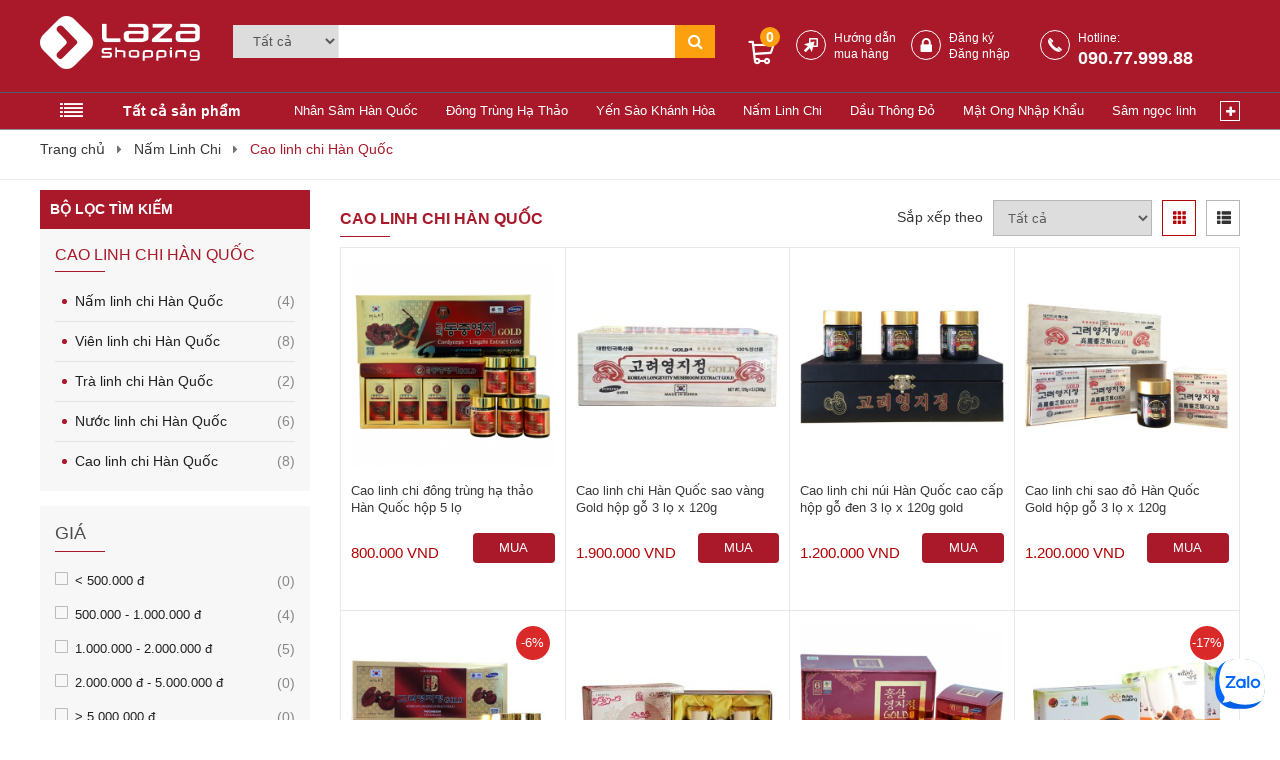

--- FILE ---
content_type: text/html; charset=UTF-8
request_url: https://laza.vn/cao-linh-chi-han-quoc.html
body_size: 21940
content:
<!DOCTYPE html><html lang="vi"><head> <meta http-equiv="Content-Type" content="text/html; charset=utf-8" /> <meta http-equiv="X-UA-Compatible" content="IE=edge"> <meta name="viewport" content="width=device-width, initial-scale=1, maximum-scale=2"> <meta http-equiv="description" name="description" content="Đại lý uy tín chuyên Cao linh chi Hàn Quốc, Cao linh chi nhân sâm đông trùng hạ thảo Hàn Quốc" /> <meta http-equiv="author" content="Công Ty TNHH Thương Mại Điện Tử iCLick - iClick E-Commerce Company Limited." /> <meta name="generator" content="IClick E-Commerce Co.Ltd" /> <meta name="csrf-token" content="IBT9G0IUDOBvrAJewaqsT76iIW1XX4mfIrJ7NMpe" /> <meta property="fb:app_id" content="722301425203679" /> <meta property="og:type" content="website" /> <meta property="og:url" content="https://laza.vn/cao-linh-chi-han-quoc.html" /> <meta property="og:title" content="Đại lý uy tín chuyên Cao linh chi Hàn Quốc, Cao linh chi nhân sâm đông trùng hạ thảo Hàn Quốc" /> <meta property="og:image" content="" /> <meta property="og:image:type" content="image/png"> <meta property="og:description" content="Đại lý uy tín chuyên Cao linh chi Hàn Quốc, Cao linh chi nhân sâm đông trùng hạ thảo Hàn Quốc" /> <title>Đại lý uy tín chuyên Cao linh chi Hàn Quốc, Cao linh chi nhân sâm đông trùng hạ thảo Hàn Quốc</title> <link rel="canonical" href="https://laza.vn/cao-linh-chi-han-quoc.html" /> <link rel="shortcut icon" href="https://laza.vn/storage/company/logolaza---32x32px-punl6ewo3spf.png" type="image/x-icon" /> <link rel="stylesheet" href="/css/all.min.css?id=711641517b303ee86790"> <link rel="preload" href="https://laza.vn/css/icons/icons.css" as="style" onload="this.onload=null;this.rel='stylesheet'"> <noscript><link rel="stylesheet" href="https://laza.vn/css/icons/icons.css"></noscript> <link rel="stylesheet" href="/css/rating-lazy.min.css?id=3edda651630070ce2c27"><style> .fgroup_body { width: 0; visibility: hidden; padding: 0; } .fgroup_name_email, .fgroup_phone_submit { width: 50%; }</style> <script type="application/ld+json">{"@context":"https://schema.org/","@type":"BreadcrumbList","itemListElement":[{"@type":"ListItem","position":1,"item":{"@id":"https://laza.vn","name":"Trang chủ"}},{"@type":"ListItem","position":2,"item":{"@id":"https://laza.vn/nam-linh-chi.html","name":"Nấm Linh Chi"}},{"@type":"ListItem","position":3,"item":{"@id":"https://laza.vn/cao-linh-chi-han-quoc.html","name":"Cao linh chi Hàn Quốc"}}]}</script> <script type="application/ld+json">{"@context":"https://schema.org/","@type":"WebPage","license":"https://laza.vn","mainEntity":{"@type":"Thing","datePublished":"2020-04-14 14:04:39","dateModified":"2021-05-19 10:21:47","name":"Cao linh chi Hàn Quốc"}}</script> <script> const loadScriptsTimer = setTimeout(loadScripts, 5000); const userInteractionEvents = ["mouseover","keydown","touchmove","touchstart"]; userInteractionEvents.forEach(function (event) { window.addEventListener(event, triggerScriptLoader, { passive: true }); }); function triggerScriptLoader() { loadScripts(); clearTimeout(loadScriptsTimer); userInteractionEvents.forEach(function (event) { window.removeEventListener(event, triggerScriptLoader, { passive: true }); }); } function loadScripts() { document.querySelectorAll('script[data-type="lazing"]').forEach(function (elem) { elem.setAttribute("src", elem.getAttribute("data-src")); }); document.querySelectorAll('iframe[data-type="lazing"]').forEach(function (elem) { elem.setAttribute("src", elem.getAttribute("data-src")); }); } </script> <meta name="zalo-platform-site-verification" content="FF6ZSCFl0sP3xPLDjvCcLKY7YmgayLzMCJ4o" /><meta name="google-site-verification" content="wpPnNruJYjse6x1qrRFC16wC7mnMJHF3xTnsiOfrlLY" /> <!-- Google Tag Manager --> <script>(function(w,d,s,l,i){w[l]=w[l]||[];w[l].push({'gtm.start': new Date().getTime(),event:'gtm.js'});var f=d.getElementsByTagName(s)[0], j=d.createElement(s),dl=l!='dataLayer'?'&l='+l:'';j.async=true;j.src= 'https://www.googletagmanager.com/gtm.js?id='+i+dl;f.parentNode.insertBefore(j,f); })(window,document,'script','dataLayer','GTM-TXCFDR6');</script> <!-- End Google Tag Manager --><!-- Global site tag (gtag.js) - Google Analytics --><script async data-type="lazing" data-src="https://www.googletagmanager.com/gtag/js?id=UA-174183295-1"></script><!-- Global site tag (gtag.js) - Google Analytics --><script async data-type="lazing" data-src="https://www.googletagmanager.com/gtag/js?id=UA-174155209-1"></script><script> window.dataLayer = window.dataLayer || []; function gtag(){dataLayer.push(arguments);} gtag('js', new Date()); gtag('config', 'UA-174155209-1');</script><script type="application/ld+json">{"@context": "https://schema.org","@type": "LocalBusiness","name": "Laza.vn","image": "https://laza.vn/storage/company/lazavn-04-1-5xfvbb9yxrmd.png","@id": "","url": "https://laza.vn/","telephone": "0936797976","priceRange": "100000 – 100000000","address": {"@type": "PostalAddress","streetAddress": "853 Nguyễn Kiệm, P.3, Q. Gò Vấp","addressLocality": "Hồ Chí Minh","postalCode": "700000","addressCountry": "VN"}}</script></head><body> <!-- Google Tag Manager (noscript) --> <noscript><iframe data-type="lazing" data-src="https://www.googletagmanager.com/ns.html?id=GTM-TXCFDR6" height="0" width="0" style="display:none;visibility:hidden"></iframe></noscript> <!-- End Google Tag Manager (noscript) --> <header> <div class="container" id="header_mobile"> <div class="left-container"> <div class="menu_mobi_click_add"> <span class="mobile__menu__1__add"></span> </div> <ul class="category-list menu-list category-list--cms-menu"> <li class="category-list__listItem category-list__listItem--cms-menu" style="display: none;"> <a href="https://laza.vn"></a> </li> <li> <a href="tel:090.77.999.88"> <p class="icon_phone_mb"></p><b style="display: inline-block;margin-top: 5px">Hotline : <p>090.77.999.88</p></b> </a> </li> <li> <a href="https://laza.vn/dang-ky.html"> <p class="icon_dk_mb" style="color:#bf1e2e;border:1px solid #bf1e2e"></p><b style="display: inline-block;margin-top: 5px">Đăng ký </b> </a> </li> <li> <a href="https://laza.vn/dang-nhap.html"> <p class="icon_dn_mb" style="color:#bf1e2e;border:1px solid #bf1e2e"></p><b style="display: inline-block;margin-top: 5px">Đăng nhập</b> </a> </li> <li style="float: left;width: 100%;background: #e8eaee;height: 20px"></li> <li><a href="https://laza.vn"> <p class="icon_home_mb" style="color:#bf1e2e;border:1px solid #bf1e2e"></p><b style="display: inline-block;margin-top: 5px">Trang chủ</b> </a> </li> <li style="display: none;"> <a href="https://laza.vn"> <p class="icon_home_mb"></p>Trang chủ </a> </li> <li> <a href="https://laza.vn/nhan-sam-han-quoc.html"> <span class="icon_fonts_menu ic-nhan-sam" style="color:#bf1e2e;border:1px solid #bf1e2e"> </span> <b>Nhân Sâm Hàn Quốc</b> </a><i class="fa fa-plus toogle_cate" aria-hidden="true" data-id="7"></i> <ul id="cate_7"> <li><a href="https://laza.vn/nuoc-hong-sam-han-quoc.html">Nước hồng sâm Hàn Quốc</a><i class="fa fa-minus toogle_cc_cate" aria-hidden="true" data-id="8"></i> </li> <li><a href="https://laza.vn/cao-hong-sam-han-quoc.html">Cao hồng sâm Hàn Quốc</a><i class="fa fa-minus toogle_cc_cate" aria-hidden="true" data-id="9"></i> </li> <li><a href="https://laza.vn/sam-cu-lat-tam-mat-ong.html">Sâm củ, lát tẩm mật ong</a><i class="fa fa-minus toogle_cc_cate" aria-hidden="true" data-id="10"></i> </li> <li><a href="https://laza.vn/nuoc-hong-sam-cho-tre-em.html">Nước hồng sâm cho trẻ em</a><i class="fa fa-minus toogle_cc_cate" aria-hidden="true" data-id="11"></i> </li> <li><a href="https://laza.vn/vien-hong-sam-han-quoc.html">Viên hồng sâm Hàn Quốc</a><i class="fa fa-minus toogle_cc_cate" aria-hidden="true" data-id="12"></i> </li> <li><a href="https://laza.vn/nhan-sam-tuoi-han-quoc.html">Nhân sâm tươi Hàn Quốc</a><i class="fa fa-minus toogle_cc_cate" aria-hidden="true" data-id="13"></i> </li> <li><a href="https://laza.vn/hong-sam-cu-kho-hop-thiec.html">Hồng sâm củ khô hộp thiếc</a><i class="fa fa-minus toogle_cc_cate" aria-hidden="true" data-id="14"></i> </li> <li><a href="https://laza.vn/tra-hong-sam-han-quoc.html">Trà hồng sâm Hàn Quốc</a><i class="fa fa-minus toogle_cc_cate" aria-hidden="true" data-id="15"></i> </li> <li><a href="https://laza.vn/bot-hong-sam-han-quoc.html">Bột hồng sâm Hàn Quốc</a><i class="fa fa-minus toogle_cc_cate" aria-hidden="true" data-id="17"></i> </li> <li><a href="https://laza.vn/keo-hong-sam-han-quoc.html">Kẹo hồng sâm Hàn Quốc</a><i class="fa fa-minus toogle_cc_cate" aria-hidden="true" data-id="18"></i> </li> <li><a href="https://laza.vn/vo-binh-ngam-sam-tuoi.html">Vỏ bình ngâm sâm tươi</a><i class="fa fa-minus toogle_cc_cate" aria-hidden="true" data-id="19"></i> </li> </ul> </li> <li> <a href="https://laza.vn/dong-trung-ha-thao.html"> <span class="icon_fonts_menu ic-dong-trung-ha-thao" style="color:#bf1e2e;border:1px solid #bf1e2e"> </span> <b>Đông Trùng Hạ Thảo</b> </a><i class="fa fa-plus toogle_cate" aria-hidden="true" data-id="2"></i> <ul id="cate_2"> <li><a href="https://laza.vn/vien-dong-trung-ha-thao.html">Viên đông trùng hạ thảo</a><i class="fa fa-minus toogle_cc_cate" aria-hidden="true" data-id="22"></i> </li> <li><a href="https://laza.vn/nuoc-dong-trung-ha-thao.html">Nước đông trùng hạ thảo</a><i class="fa fa-minus toogle_cc_cate" aria-hidden="true" data-id="23"></i> </li> <li><a href="https://laza.vn/cao-dong-trung-ha-thao.html">Cao đông trùng hạ thảo</a><i class="fa fa-minus toogle_cc_cate" aria-hidden="true" data-id="25"></i> </li> <li><a href="https://laza.vn/bot-dong-trung-ha-thao.html">Bột đông trùng hạ thảo</a><i class="fa fa-minus toogle_cc_cate" aria-hidden="true" data-id="26"></i> </li> <li><a href="https://laza.vn/dong-trung-ha-thao-viet-nam.html">Đông trùng hạ thảo Việt Nam</a><i class="fa fa-minus toogle_cc_cate" aria-hidden="true" data-id="27"></i> </li> </ul> </li> <li> <a href="https://laza.vn/yen-sao-khanh-hoa.html"> <span class="icon_fonts_menu ic-yen-sao" style="color:#bf1e2e;border:1px solid #bf1e2e"> </span> <b>Yến Sào Khánh Hòa</b> </a><i class="fa fa-plus toogle_cate" aria-hidden="true" data-id="3"></i> <ul id="cate_3"> <li><a href="https://laza.vn/yen-sao-can-gio.html">Yến sào Cần Giờ</a><i class="fa fa-minus toogle_cc_cate" aria-hidden="true" data-id="33"></i> </li> <li><a href="https://laza.vn/yen-khanh-hoa-lam-sach.html">Yến Khánh Hòa làm sạch</a><i class="fa fa-minus toogle_cc_cate" aria-hidden="true" data-id="34"></i> </li> <li><a href="https://laza.vn/yen-khanh-hoa-nguyen-to.html">Yến Khánh Hòa nguyên tổ</a><i class="fa fa-minus toogle_cc_cate" aria-hidden="true" data-id="35"></i> </li> <li><a href="https://laza.vn/yen-chung-san-cao-cap.html">Yến chưng sẵn cao cấp</a><i class="fa fa-minus toogle_cc_cate" aria-hidden="true" data-id="36"></i> </li> <li><a href="https://laza.vn/yen-hu-chung-san.html">Yến hủ chưng sẵn</a><i class="fa fa-minus toogle_cc_cate" aria-hidden="true" data-id="37"></i> </li> <li><a href="https://laza.vn/yen-sao-cho-tre-em.html">Yến sào cho trẻ em</a><i class="fa fa-minus toogle_cc_cate" aria-hidden="true" data-id="38"></i> </li> <li><a href="https://laza.vn/duoc-tuu-hai-ma-yen-sao.html">Dược tửu hải mã yến sào</a><i class="fa fa-minus toogle_cc_cate" aria-hidden="true" data-id="41"></i> </li> </ul> </li> <li> <a href="https://laza.vn/nam-linh-chi.html"> <span class="icon_fonts_menu ic-linh-chi" style="color:#bf1e2e;border:1px solid #bf1e2e"> </span> <b>Nấm Linh Chi</b> </a><i class="fa fa-plus toogle_cate" aria-hidden="true" data-id="4"></i> <ul id="cate_4"> <li><a href="https://laza.vn/nam-linh-chi-han-quoc.html">Nấm linh chi Hàn Quốc</a><i class="fa fa-minus toogle_cc_cate" aria-hidden="true" data-id="28"></i> </li> <li><a href="https://laza.vn/vien-linh-chi-han-quoc.html">Viên linh chi Hàn Quốc</a><i class="fa fa-minus toogle_cc_cate" aria-hidden="true" data-id="29"></i> </li> <li><a href="https://laza.vn/tra-linh-chi-han-quoc.html">Trà linh chi Hàn Quốc</a><i class="fa fa-minus toogle_cc_cate" aria-hidden="true" data-id="30"></i> </li> <li><a href="https://laza.vn/nuoc-linh-chi-han-quoc.html">Nước linh chi Hàn Quốc</a><i class="fa fa-minus toogle_cc_cate" aria-hidden="true" data-id="31"></i> </li> <li><a href="https://laza.vn/cao-linh-chi-han-quoc.html">Cao linh chi Hàn Quốc</a><i class="fa fa-minus toogle_cc_cate" aria-hidden="true" data-id="32"></i> </li> </ul> </li> <li> <a href="https://laza.vn/dau-thong-do.html"> <span class="icon_fonts_menu ic-dau-thong" style="color:#bf1e2e;border:1px solid #bf1e2e"> </span> <b>Dầu Thông Đỏ</b> </a><i class="fa fa-plus toogle_cate" aria-hidden="true" data-id="5"></i> </li> <li> <a href="https://laza.vn/mat-ong-nhap-khau.html"> <span class="icon_fonts_menu ic-mat-ong" style="color:#bf1e2e;border:1px solid #bf1e2e"> </span> <b>Mật Ong Nhập Khẩu</b> </a><i class="fa fa-plus toogle_cate" aria-hidden="true" data-id="6"></i> <ul id="cate_6"> <li><a href="https://laza.vn/mat-ong-manuka-uc.html">Mật ong Manuka Úc</a><i class="fa fa-minus toogle_cc_cate" aria-hidden="true" data-id="43"></i> </li> <li><a href="https://laza.vn/mat-ong-manuka-new-zealand.html">Mật ong Manuka New Zealand</a><i class="fa fa-minus toogle_cc_cate" aria-hidden="true" data-id="44"></i> </li> <li><a href="https://laza.vn/mat-ong-rung-viet-nam.html">Mật ong rừng Việt Nam</a><i class="fa fa-minus toogle_cc_cate" aria-hidden="true" data-id="46"></i> </li> </ul> </li> <li> <a href="https://laza.vn/sam-ngoc-linh.html"> <span class="icon_fonts_menu ic-ngoc-linh" style="color:#bf1e2e;border:1px solid #bf1e2e"> </span> <b>Sâm ngọc linh</b> </a><i class="fa fa-plus toogle_cate" aria-hidden="true" data-id="47"></i> </li> <li> <a href="https://laza.vn/an-cung-nguu.html"> <span class="icon_fonts_menu ic-an-cung-nguu" style="color:#bf1e2e;border:1px solid #bf1e2e"> </span> <b>An Cung Ngưu</b> </a><i class="fa fa-plus toogle_cate" aria-hidden="true" data-id="48"></i> </li> <li> <a href="https://laza.vn/thien-ma-han-quoc.html"> <span class="icon_fonts_menu ic-thien-ma" style="color:#bf1e2e;border:1px solid #bf1e2e"> </span> <b>Thiên ma Hàn Quốc</b> </a><i class="fa fa-plus toogle_cate" aria-hidden="true" data-id="49"></i> </li> <li> <a href="https://laza.vn/nam-lim-xanh.html"> <span class="icon_fonts_menu ic-lim-xanh" style="color:#bf1e2e;border:1px solid #bf1e2e"> </span> <b>Nấm Lim Xanh</b> </a><i class="fa fa-plus toogle_cate" aria-hidden="true" data-id="52"></i> </li> <li> <a href="https://laza.vn/qua-tang-suc-khoe.html"> <span class="icon_fonts_menu ic-gift" style="color:#bf1e2e;border:1px solid #bf1e2e"> </span> <b>Quà Tặng Tết 2026</b> </a><i class="fa fa-plus toogle_cate" aria-hidden="true" data-id="50"></i> <ul id="cate_50"> <li><a href="https://laza.vn/hop-qua-suc-tet.html">Hộp Quà Tặng Tết 2026</a><i class="fa fa-minus toogle_cc_cate" aria-hidden="true" data-id="54"></i> </li> <li><a href="https://laza.vn/gio-qua-tang-tet.html">Giỏ Quà Tặng Tết 2026</a><i class="fa fa-minus toogle_cc_cate" aria-hidden="true" data-id="55"></i> </li> <li><a href="https://laza.vn/qua-tang-tet-hong-sam.html">Quà Tặng Tết Hồng Sâm</a><i class="fa fa-minus toogle_cc_cate" aria-hidden="true" data-id="56"></i> </li> </ul> </li> </ul> <div style="float: left;width: 100%;height: 200px"></div> </div> <div class="main-container"> <header class="c-header-mobile mobile_filter_sort_mobile"> <span id="c-header-mobile__menu" onclick="hide_menu();" data="1" class="c-header-mobile__menu"> <span class="c-header-mobile__menu-icon"></span> </span> <span id="c-header-mobile__user-menu" class="c-header-mobile__user-menu "> <span class="c-header-mobile__user-menu-icon"></span> </span> <a href="https://laza.vn/gio-hang.html" id="c-header-mobile__cart" class="c-header-mobile__cart"> <span id="c-header-mobile__cart-item" class="c-header-mobile__cart-item">0</span> </a> <a class="c-header-mobile__logo" href="https://laza.vn" aria-label="Logo"> <span class="ic-logo-laza"><span class="path1"></span><span class="path2"></span><span class="path3"></span><span class="path4"></span><span class="path5"></span><span class="path6"></span><span class="path7"></span><span class="path8"></span><span class="path9"></span><span class="path10"></span><span class="path11"></span><span class="path12"></span></span> <a class="phone___mb_1 icon-sodienthoai" href="tel:090.77.999.88"><b>090.77.999.88</b></a> </a> <div id="filter_sort_mobile"> <div class="filter_mobile"> <a href="javascript:;"> <i class="fa fa-filter" aria-hidden="true"></i> <span>Bộ lọc</span> </a> </div> <div class="sort_mobile"> <a href="javascript:;"> <i class="fa fa-long-arrow-down" aria-hidden="true"></i> <i class="fa fa-long-arrow-up" aria-hidden="true"></i> <span>Sắp xếp</span> </a> </div> </div> </header> <div id="frm_search_mobile"> <form action="https://laza.vn/tim-kiem.html" class="clearfix"> <input type="text" name="q" value="" placeholder="Tìm kiếm sản phẩm" required> <button class="submit" id="btn_search-mb" aria-label="Tìm kiếm sản phẩm"><i class="fa fa-search" aria-hidden="true"></i></button> </form> </div> <div class="user-menu-popup" data-qa-locator="mob_user_menu_popup"> <ul class="category-list menu-list"> <li class="li_left1"><a href="https://laza.vn/nhan-sam-han-quoc.html" title="Nhân Sâm Hàn Quốc">Nhân Sâm Hàn Quốc</a></li> <li class="li_left1"><a href="https://laza.vn/dong-trung-ha-thao.html" title="Đông Trùng Hạ Thảo">Đông Trùng Hạ Thảo</a></li> <li class="li_left1"><a href="https://laza.vn/yen-sao-khanh-hoa.html" title="Yến Sào Khánh Hòa">Yến Sào Khánh Hòa</a></li> <li class="li_left1"><a href="https://laza.vn/nam-linh-chi.html" title="Nấm Linh Chi">Nấm Linh Chi</a></li> <li class="li_left1"><a href="https://laza.vn/dau-thong-do.html" title="Dầu Thông Đỏ">Dầu Thông Đỏ</a></li> <li class="li_left1"><a href="https://laza.vn/mat-ong-nhap-khau.html" title="Mật Ong Nhập Khẩu">Mật Ong Nhập Khẩu</a></li> <li class="li_left1"><a href="https://laza.vn/sam-ngoc-linh.html" title="Sâm ngọc linh">Sâm ngọc linh</a></li> <li class="li_left1"><a href="https://laza.vn/thong-tin-huu-ich.html">Thông tin hữu ích</a></li> <li class="li_left1"><a href="https://laza.vn/thong-tin-suc-khoe.html">Thông tin sức khỏe</a></li> <li class="li_left1"><a href="https://laza.vn/hoi-dap.html">Hỏi đáp</a></li> <li class="li_left1"><a href="https://laza.vn/meo-vat.html">Mẹo vặt</a></li> <li class="li_left1"><a href="https://laza.vn/lam-dep.html">Làm đẹp</a></li> <li class="li_left1"><a href="https://laza.vn/me-va-be.html">Mẹ và bé</a></li> <li class="li_left1"><a href="https://laza.vn/chuyen-gia.html">Chuyên gia</a></li> <li class="li_left1"><a href="https://laza.vn/thuong-hieu.html">Thương hiệu</a></li> </ul> </div> </div></div><div id="header1"> <div class="header1 clearfix"> <div id="logo"> <a href="https://laza.vn" class="logo_pc" aria-label="Logo"><span class="ic-logo-laza"><span class="path1"></span><span class="path2"></span><span class="path3"></span><span class="path4"></span><span class="path5"></span><span class="path6"></span><span class="path7"></span><span class="path8"></span><span class="path9"></span><span class="path10"></span><span class="path11"></span><span class="path12"></span></span></a> </div> <div class="menu_hide"> <div class="cate_home"> <p class="cate_parent_name">Danh mục sản phẩm</p> </div> <ul class="hide_ul_menu"><li class="menu_li_left"> <a href="https://laza.vn/nhan-sam-han-quoc.html" title="Nhân Sâm Hàn Quốc"> <span class="icon_fonts_menu ic-nhan-sam" style="color:#bf1e2e;border:1px solid #bf1e2e"> </span> <b>Nhân Sâm Hàn Quốc</b> <i class="icon_arow_1"></i> </a> <div class="sub_menu_left_12" > <div class="sub_menu_left_1_1"> <ul class="ul_child_menu_left_1_1"> <li><a class="a_cap_1" href="https://laza.vn/nuoc-hong-sam-han-quoc.html" title="Nước hồng sâm Hàn Quốc">Nước hồng sâm Hàn Quốc</a> </li> <li><a class="a_cap_1" href="https://laza.vn/cao-hong-sam-han-quoc.html" title="Cao hồng sâm Hàn Quốc">Cao hồng sâm Hàn Quốc</a> </li> <li><a class="a_cap_1" href="https://laza.vn/sam-cu-lat-tam-mat-ong.html" title="Sâm củ, lát tẩm mật ong">Sâm củ, lát tẩm mật ong</a> </li> <li><a class="a_cap_1" href="https://laza.vn/nuoc-hong-sam-cho-tre-em.html" title="Nước hồng sâm cho trẻ em">Nước hồng sâm cho trẻ em</a> </li> <li><a class="a_cap_1" href="https://laza.vn/vien-hong-sam-han-quoc.html" title="Viên hồng sâm Hàn Quốc">Viên hồng sâm Hàn Quốc</a> </li> <li><a class="a_cap_1" href="https://laza.vn/nhan-sam-tuoi-han-quoc.html" title="Nhân sâm tươi Hàn Quốc">Nhân sâm tươi Hàn Quốc</a> </li> </ul> <ul class="ul_child_menu_left_1_1"> <li><a class="a_cap_1" href="https://laza.vn/hong-sam-cu-kho-hop-thiec.html" title="Hồng sâm củ khô hộp thiếc">Hồng sâm củ khô hộp thiếc</a> </li> <li><a class="a_cap_1" href="https://laza.vn/tra-hong-sam-han-quoc.html" title="Trà hồng sâm Hàn Quốc">Trà hồng sâm Hàn Quốc</a> </li> <li><a class="a_cap_1" href="https://laza.vn/bot-hong-sam-han-quoc.html" title="Bột hồng sâm Hàn Quốc">Bột hồng sâm Hàn Quốc</a> </li> <li><a class="a_cap_1" href="https://laza.vn/keo-hong-sam-han-quoc.html" title="Kẹo hồng sâm Hàn Quốc">Kẹo hồng sâm Hàn Quốc</a> </li> <li><a class="a_cap_1" href="https://laza.vn/vo-binh-ngam-sam-tuoi.html" title="Vỏ bình ngâm sâm tươi">Vỏ bình ngâm sâm tươi</a> </li> </ul> </div> </div> </li><li class="menu_li_left"> <a href="https://laza.vn/dong-trung-ha-thao.html" title="Đông Trùng Hạ Thảo"> <span class="icon_fonts_menu ic-dong-trung-ha-thao" style="color:#bf1e2e;border:1px solid #bf1e2e"> </span> <b>Đông Trùng Hạ Thảo</b> <i class="icon_arow_1"></i> </a> <div class="sub_menu_left_12" > <div class="sub_menu_left_1_1"> <ul class="ul_child_menu_left_1_1"> <li><a class="a_cap_1" href="https://laza.vn/vien-dong-trung-ha-thao.html" title="Viên đông trùng hạ thảo">Viên đông trùng hạ thảo</a> </li> <li><a class="a_cap_1" href="https://laza.vn/nuoc-dong-trung-ha-thao.html" title="Nước đông trùng hạ thảo">Nước đông trùng hạ thảo</a> </li> <li><a class="a_cap_1" href="https://laza.vn/cao-dong-trung-ha-thao.html" title="Cao đông trùng hạ thảo">Cao đông trùng hạ thảo</a> </li> </ul> <ul class="ul_child_menu_left_1_1"> <li><a class="a_cap_1" href="https://laza.vn/bot-dong-trung-ha-thao.html" title="Bột đông trùng hạ thảo">Bột đông trùng hạ thảo</a> </li> <li><a class="a_cap_1" href="https://laza.vn/dong-trung-ha-thao-viet-nam.html" title="Đông trùng hạ thảo Việt Nam">Đông trùng hạ thảo Việt Nam</a> </li> </ul> </div> </div> </li><li class="menu_li_left"> <a href="https://laza.vn/yen-sao-khanh-hoa.html" title="Yến Sào Khánh Hòa"> <span class="icon_fonts_menu ic-yen-sao" style="color:#bf1e2e;border:1px solid #bf1e2e"> </span> <b>Yến Sào Khánh Hòa</b> <i class="icon_arow_1"></i> </a> <div class="sub_menu_left_12" > <div class="sub_menu_left_1_1"> <ul class="ul_child_menu_left_1_1"> <li><a class="a_cap_1" href="https://laza.vn/yen-sao-can-gio.html" title="Yến sào Cần Giờ">Yến sào Cần Giờ</a> </li> <li><a class="a_cap_1" href="https://laza.vn/yen-khanh-hoa-lam-sach.html" title="Yến Khánh Hòa làm sạch">Yến Khánh Hòa làm sạch</a> </li> <li><a class="a_cap_1" href="https://laza.vn/yen-khanh-hoa-nguyen-to.html" title="Yến Khánh Hòa nguyên tổ">Yến Khánh Hòa nguyên tổ</a> </li> <li><a class="a_cap_1" href="https://laza.vn/yen-chung-san-cao-cap.html" title="Yến chưng sẵn cao cấp">Yến chưng sẵn cao cấp</a> </li> </ul> <ul class="ul_child_menu_left_1_1"> <li><a class="a_cap_1" href="https://laza.vn/yen-hu-chung-san.html" title="Yến hủ chưng sẵn">Yến hủ chưng sẵn</a> </li> <li><a class="a_cap_1" href="https://laza.vn/yen-sao-cho-tre-em.html" title="Yến sào cho trẻ em">Yến sào cho trẻ em</a> </li> <li><a class="a_cap_1" href="https://laza.vn/duoc-tuu-hai-ma-yen-sao.html" title="Dược tửu hải mã yến sào">Dược tửu hải mã yến sào</a> </li> </ul> </div> </div> </li><li class="menu_li_left"> <a href="https://laza.vn/nam-linh-chi.html" title="Nấm Linh Chi"> <span class="icon_fonts_menu ic-linh-chi" style="color:#bf1e2e;border:1px solid #bf1e2e"> </span> <b>Nấm Linh Chi</b> <i class="icon_arow_1"></i> </a> <div class="sub_menu_left_12" > <div class="sub_menu_left_1_1"> <ul class="ul_child_menu_left_1_1"> <li><a class="a_cap_1" href="https://laza.vn/nam-linh-chi-han-quoc.html" title="Nấm linh chi Hàn Quốc">Nấm linh chi Hàn Quốc</a> </li> <li><a class="a_cap_1" href="https://laza.vn/vien-linh-chi-han-quoc.html" title="Viên linh chi Hàn Quốc">Viên linh chi Hàn Quốc</a> </li> <li><a class="a_cap_1" href="https://laza.vn/tra-linh-chi-han-quoc.html" title="Trà linh chi Hàn Quốc">Trà linh chi Hàn Quốc</a> </li> </ul> <ul class="ul_child_menu_left_1_1"> <li><a class="a_cap_1" href="https://laza.vn/nuoc-linh-chi-han-quoc.html" title="Nước linh chi Hàn Quốc">Nước linh chi Hàn Quốc</a> </li> <li><a class="a_cap_1" href="https://laza.vn/cao-linh-chi-han-quoc.html" title="Cao linh chi Hàn Quốc">Cao linh chi Hàn Quốc</a> </li> </ul> </div> </div> </li><li class="menu_li_left"> <a href="https://laza.vn/dau-thong-do.html" title="Dầu Thông Đỏ"> <span class="icon_fonts_menu ic-dau-thong" style="color:#bf1e2e;border:1px solid #bf1e2e"> </span> <b>Dầu Thông Đỏ</b> </a> </li><li class="menu_li_left"> <a href="https://laza.vn/mat-ong-nhap-khau.html" title="Mật Ong Nhập Khẩu"> <span class="icon_fonts_menu ic-mat-ong" style="color:#bf1e2e;border:1px solid #bf1e2e"> </span> <b>Mật Ong Nhập Khẩu</b> <i class="icon_arow_1"></i> </a> <div class="sub_menu_left_12" > <div class="sub_menu_left_1_1"> <ul class="ul_child_menu_left_1_1"> <li><a class="a_cap_1" href="https://laza.vn/mat-ong-manuka-uc.html" title="Mật ong Manuka Úc">Mật ong Manuka Úc</a> </li> <li><a class="a_cap_1" href="https://laza.vn/mat-ong-manuka-new-zealand.html" title="Mật ong Manuka New Zealand">Mật ong Manuka New Zealand</a> </li> </ul> <ul class="ul_child_menu_left_1_1"> <li><a class="a_cap_1" href="https://laza.vn/mat-ong-rung-viet-nam.html" title="Mật ong rừng Việt Nam">Mật ong rừng Việt Nam</a> </li> </ul> </div> </div> </li><li class="menu_li_left"> <a href="https://laza.vn/sam-ngoc-linh.html" title="Sâm ngọc linh"> <span class="icon_fonts_menu ic-ngoc-linh" style="color:#bf1e2e;border:1px solid #bf1e2e"> </span> <b>Sâm ngọc linh</b> </a> </li><li class="menu_li_left"> <a href="https://laza.vn/an-cung-nguu.html" title="An Cung Ngưu"> <span class="icon_fonts_menu ic-an-cung-nguu" style="color:#bf1e2e;border:1px solid #bf1e2e"> </span> <b>An Cung Ngưu</b> </a> </li><li class="menu_li_left"> <a href="https://laza.vn/thien-ma-han-quoc.html" title="Thiên ma Hàn Quốc"> <span class="icon_fonts_menu ic-thien-ma" style="color:#bf1e2e;border:1px solid #bf1e2e"> </span> <b>Thiên ma Hàn Quốc</b> </a> </li><li class="menu_li_left"> <a href="https://laza.vn/nam-lim-xanh.html" title="Nấm Lim Xanh"> <span class="icon_fonts_menu ic-lim-xanh" style="color:#bf1e2e;border:1px solid #bf1e2e"> </span> <b>Nấm Lim Xanh</b> </a> </li><li class="menu_li_left"> <a href="https://laza.vn/qua-tang-suc-khoe.html" title="Quà Tặng Tết 2026"> <span class="icon_fonts_menu ic-gift" style="color:#bf1e2e;border:1px solid #bf1e2e"> </span> <b>Quà Tặng Tết 2026</b> <i class="icon_arow_1"></i> </a> <div class="sub_menu_left_12" > <div class="sub_menu_left_1_1"> <ul class="ul_child_menu_left_1_1"> <li><a class="a_cap_1" href="https://laza.vn/hop-qua-suc-tet.html" title="Hộp Quà Tặng Tết 2026">Hộp Quà Tặng Tết 2026</a> </li> <li><a class="a_cap_1" href="https://laza.vn/gio-qua-tang-tet.html" title="Giỏ Quà Tặng Tết 2026">Giỏ Quà Tặng Tết 2026</a> </li> </ul> <ul class="ul_child_menu_left_1_1"> <li><a class="a_cap_1" href="https://laza.vn/qua-tang-tet-hong-sam.html" title="Quà Tặng Tết Hồng Sâm">Quà Tặng Tết Hồng Sâm</a> </li> </ul> </div> </div> </li></ul> </div> <div class="search_heder"> <form id="form_search" name="form_search" action="https://laza.vn/tim-kiem.html"> <select class="select_search_header" name="cate" id="s_cate" aria-label="Category"> <option value="">Tất cả</option> <option value="7">Nhân Sâm Hàn Quốc</option> <option value="2">Đông Trùng Hạ Thảo</option> <option value="3">Yến Sào Khánh Hòa</option> <option value="4">Nấm Linh Chi</option> <option value="5">Dầu Thông Đỏ</option> <option value="6">Mật Ong Nhập Khẩu</option> <option value="47">Sâm ngọc linh</option> <option value="48">An Cung Ngưu</option> <option value="49">Thiên ma Hàn Quốc</option> <option value="52">Nấm Lim Xanh</option> <option value="50">Quà Tặng Tết 2026</option> </select> <input type="text" aria-label="Tìm kiếm" class="input_search" name="q" value="" id="s_keyword" required> <button type="submit" id="btn_search" class="input_search_sm" aria-label="Tìm kiếm"><i class="fa fa-search" aria-hidden="true"></i></button> </form> </div> <div class="header_element_right"> <ul> <li><a href="https://laza.vn/gio-hang.html"><i class="icon-muahang"></i><span>0</span></a></li> <li> <p><i class="icon-huongdanmuahang"></i></p> <span><a href="https://laza.vn/huong-dan-mua-hang.html" title="Hướng dẫn mua hàng">Hướng dẫn mua hàng</a></span> </li> <li> <p><i class="icon-dangky"></i></p> <span><a href="https://laza.vn/dang-ky.html" title="Đăng ký">Đăng ký</a></span> <span><a href="https://laza.vn/dang-nhap.html" title="Đăng nhập">Đăng nhập</a></span> </li> <li> <p><i class="icon-hotline2"></i></p> <span>Hotline:<p><a href="tel:090.77.999.88">090.77.999.88</a></p></span> </li> </ul> </div> </div></div></header> <div id="page-content"> <div id="menu_home"> <div class="menu_home clearfix"> <div class="cate_home cate_home_one"> <p class="cate_parent_name">Tất cả sản phẩm</p> <ul class="hide_ul_menu hide_ul_menu_cate"><li class="menu_li_left"> <a href="https://laza.vn/nhan-sam-han-quoc.html" title="Nhân Sâm Hàn Quốc"> <span class="icon_fonts_menu ic-nhan-sam" style="color:#bf1e2e;border:1px solid #bf1e2e"> </span> <b>Nhân Sâm Hàn Quốc</b> <i class="icon_arow_1"></i> </a> <div class="sub_menu_left_12" > <div class="sub_menu_left_1_1"> <ul class="ul_child_menu_left_1_1"> <li><a class="a_cap_1" href="https://laza.vn/nuoc-hong-sam-han-quoc.html" title="Nước hồng sâm Hàn Quốc">Nước hồng sâm Hàn Quốc</a> </li> <li><a class="a_cap_1" href="https://laza.vn/cao-hong-sam-han-quoc.html" title="Cao hồng sâm Hàn Quốc">Cao hồng sâm Hàn Quốc</a> </li> <li><a class="a_cap_1" href="https://laza.vn/sam-cu-lat-tam-mat-ong.html" title="Sâm củ, lát tẩm mật ong">Sâm củ, lát tẩm mật ong</a> </li> <li><a class="a_cap_1" href="https://laza.vn/nuoc-hong-sam-cho-tre-em.html" title="Nước hồng sâm cho trẻ em">Nước hồng sâm cho trẻ em</a> </li> <li><a class="a_cap_1" href="https://laza.vn/vien-hong-sam-han-quoc.html" title="Viên hồng sâm Hàn Quốc">Viên hồng sâm Hàn Quốc</a> </li> <li><a class="a_cap_1" href="https://laza.vn/nhan-sam-tuoi-han-quoc.html" title="Nhân sâm tươi Hàn Quốc">Nhân sâm tươi Hàn Quốc</a> </li> </ul> <ul class="ul_child_menu_left_1_1"> <li><a class="a_cap_1" href="https://laza.vn/hong-sam-cu-kho-hop-thiec.html" title="Hồng sâm củ khô hộp thiếc">Hồng sâm củ khô hộp thiếc</a> </li> <li><a class="a_cap_1" href="https://laza.vn/tra-hong-sam-han-quoc.html" title="Trà hồng sâm Hàn Quốc">Trà hồng sâm Hàn Quốc</a> </li> <li><a class="a_cap_1" href="https://laza.vn/bot-hong-sam-han-quoc.html" title="Bột hồng sâm Hàn Quốc">Bột hồng sâm Hàn Quốc</a> </li> <li><a class="a_cap_1" href="https://laza.vn/keo-hong-sam-han-quoc.html" title="Kẹo hồng sâm Hàn Quốc">Kẹo hồng sâm Hàn Quốc</a> </li> <li><a class="a_cap_1" href="https://laza.vn/vo-binh-ngam-sam-tuoi.html" title="Vỏ bình ngâm sâm tươi">Vỏ bình ngâm sâm tươi</a> </li> </ul> </div> </div> </li><li class="menu_li_left"> <a href="https://laza.vn/dong-trung-ha-thao.html" title="Đông Trùng Hạ Thảo"> <span class="icon_fonts_menu ic-dong-trung-ha-thao" style="color:#bf1e2e;border:1px solid #bf1e2e"> </span> <b>Đông Trùng Hạ Thảo</b> <i class="icon_arow_1"></i> </a> <div class="sub_menu_left_12" > <div class="sub_menu_left_1_1"> <ul class="ul_child_menu_left_1_1"> <li><a class="a_cap_1" href="https://laza.vn/vien-dong-trung-ha-thao.html" title="Viên đông trùng hạ thảo">Viên đông trùng hạ thảo</a> </li> <li><a class="a_cap_1" href="https://laza.vn/nuoc-dong-trung-ha-thao.html" title="Nước đông trùng hạ thảo">Nước đông trùng hạ thảo</a> </li> <li><a class="a_cap_1" href="https://laza.vn/cao-dong-trung-ha-thao.html" title="Cao đông trùng hạ thảo">Cao đông trùng hạ thảo</a> </li> </ul> <ul class="ul_child_menu_left_1_1"> <li><a class="a_cap_1" href="https://laza.vn/bot-dong-trung-ha-thao.html" title="Bột đông trùng hạ thảo">Bột đông trùng hạ thảo</a> </li> <li><a class="a_cap_1" href="https://laza.vn/dong-trung-ha-thao-viet-nam.html" title="Đông trùng hạ thảo Việt Nam">Đông trùng hạ thảo Việt Nam</a> </li> </ul> </div> </div> </li><li class="menu_li_left"> <a href="https://laza.vn/yen-sao-khanh-hoa.html" title="Yến Sào Khánh Hòa"> <span class="icon_fonts_menu ic-yen-sao" style="color:#bf1e2e;border:1px solid #bf1e2e"> </span> <b>Yến Sào Khánh Hòa</b> <i class="icon_arow_1"></i> </a> <div class="sub_menu_left_12" > <div class="sub_menu_left_1_1"> <ul class="ul_child_menu_left_1_1"> <li><a class="a_cap_1" href="https://laza.vn/yen-sao-can-gio.html" title="Yến sào Cần Giờ">Yến sào Cần Giờ</a> </li> <li><a class="a_cap_1" href="https://laza.vn/yen-khanh-hoa-lam-sach.html" title="Yến Khánh Hòa làm sạch">Yến Khánh Hòa làm sạch</a> </li> <li><a class="a_cap_1" href="https://laza.vn/yen-khanh-hoa-nguyen-to.html" title="Yến Khánh Hòa nguyên tổ">Yến Khánh Hòa nguyên tổ</a> </li> <li><a class="a_cap_1" href="https://laza.vn/yen-chung-san-cao-cap.html" title="Yến chưng sẵn cao cấp">Yến chưng sẵn cao cấp</a> </li> </ul> <ul class="ul_child_menu_left_1_1"> <li><a class="a_cap_1" href="https://laza.vn/yen-hu-chung-san.html" title="Yến hủ chưng sẵn">Yến hủ chưng sẵn</a> </li> <li><a class="a_cap_1" href="https://laza.vn/yen-sao-cho-tre-em.html" title="Yến sào cho trẻ em">Yến sào cho trẻ em</a> </li> <li><a class="a_cap_1" href="https://laza.vn/duoc-tuu-hai-ma-yen-sao.html" title="Dược tửu hải mã yến sào">Dược tửu hải mã yến sào</a> </li> </ul> </div> </div> </li><li class="menu_li_left"> <a href="https://laza.vn/nam-linh-chi.html" title="Nấm Linh Chi"> <span class="icon_fonts_menu ic-linh-chi" style="color:#bf1e2e;border:1px solid #bf1e2e"> </span> <b>Nấm Linh Chi</b> <i class="icon_arow_1"></i> </a> <div class="sub_menu_left_12" > <div class="sub_menu_left_1_1"> <ul class="ul_child_menu_left_1_1"> <li><a class="a_cap_1" href="https://laza.vn/nam-linh-chi-han-quoc.html" title="Nấm linh chi Hàn Quốc">Nấm linh chi Hàn Quốc</a> </li> <li><a class="a_cap_1" href="https://laza.vn/vien-linh-chi-han-quoc.html" title="Viên linh chi Hàn Quốc">Viên linh chi Hàn Quốc</a> </li> <li><a class="a_cap_1" href="https://laza.vn/tra-linh-chi-han-quoc.html" title="Trà linh chi Hàn Quốc">Trà linh chi Hàn Quốc</a> </li> </ul> <ul class="ul_child_menu_left_1_1"> <li><a class="a_cap_1" href="https://laza.vn/nuoc-linh-chi-han-quoc.html" title="Nước linh chi Hàn Quốc">Nước linh chi Hàn Quốc</a> </li> <li><a class="a_cap_1" href="https://laza.vn/cao-linh-chi-han-quoc.html" title="Cao linh chi Hàn Quốc">Cao linh chi Hàn Quốc</a> </li> </ul> </div> </div> </li><li class="menu_li_left"> <a href="https://laza.vn/dau-thong-do.html" title="Dầu Thông Đỏ"> <span class="icon_fonts_menu ic-dau-thong" style="color:#bf1e2e;border:1px solid #bf1e2e"> </span> <b>Dầu Thông Đỏ</b> </a> </li><li class="menu_li_left"> <a href="https://laza.vn/mat-ong-nhap-khau.html" title="Mật Ong Nhập Khẩu"> <span class="icon_fonts_menu ic-mat-ong" style="color:#bf1e2e;border:1px solid #bf1e2e"> </span> <b>Mật Ong Nhập Khẩu</b> <i class="icon_arow_1"></i> </a> <div class="sub_menu_left_12" > <div class="sub_menu_left_1_1"> <ul class="ul_child_menu_left_1_1"> <li><a class="a_cap_1" href="https://laza.vn/mat-ong-manuka-uc.html" title="Mật ong Manuka Úc">Mật ong Manuka Úc</a> </li> <li><a class="a_cap_1" href="https://laza.vn/mat-ong-manuka-new-zealand.html" title="Mật ong Manuka New Zealand">Mật ong Manuka New Zealand</a> </li> </ul> <ul class="ul_child_menu_left_1_1"> <li><a class="a_cap_1" href="https://laza.vn/mat-ong-rung-viet-nam.html" title="Mật ong rừng Việt Nam">Mật ong rừng Việt Nam</a> </li> </ul> </div> </div> </li><li class="menu_li_left"> <a href="https://laza.vn/sam-ngoc-linh.html" title="Sâm ngọc linh"> <span class="icon_fonts_menu ic-ngoc-linh" style="color:#bf1e2e;border:1px solid #bf1e2e"> </span> <b>Sâm ngọc linh</b> </a> </li><li class="menu_li_left"> <a href="https://laza.vn/an-cung-nguu.html" title="An Cung Ngưu"> <span class="icon_fonts_menu ic-an-cung-nguu" style="color:#bf1e2e;border:1px solid #bf1e2e"> </span> <b>An Cung Ngưu</b> </a> </li><li class="menu_li_left"> <a href="https://laza.vn/thien-ma-han-quoc.html" title="Thiên ma Hàn Quốc"> <span class="icon_fonts_menu ic-thien-ma" style="color:#bf1e2e;border:1px solid #bf1e2e"> </span> <b>Thiên ma Hàn Quốc</b> </a> </li><li class="menu_li_left"> <a href="https://laza.vn/nam-lim-xanh.html" title="Nấm Lim Xanh"> <span class="icon_fonts_menu ic-lim-xanh" style="color:#bf1e2e;border:1px solid #bf1e2e"> </span> <b>Nấm Lim Xanh</b> </a> </li><li class="menu_li_left"> <a href="https://laza.vn/qua-tang-suc-khoe.html" title="Quà Tặng Tết 2026"> <span class="icon_fonts_menu ic-gift" style="color:#bf1e2e;border:1px solid #bf1e2e"> </span> <b>Quà Tặng Tết 2026</b> <i class="icon_arow_1"></i> </a> <div class="sub_menu_left_12" > <div class="sub_menu_left_1_1"> <ul class="ul_child_menu_left_1_1"> <li><a class="a_cap_1" href="https://laza.vn/hop-qua-suc-tet.html" title="Hộp Quà Tặng Tết 2026">Hộp Quà Tặng Tết 2026</a> </li> <li><a class="a_cap_1" href="https://laza.vn/gio-qua-tang-tet.html" title="Giỏ Quà Tặng Tết 2026">Giỏ Quà Tặng Tết 2026</a> </li> </ul> <ul class="ul_child_menu_left_1_1"> <li><a class="a_cap_1" href="https://laza.vn/qua-tang-tet-hong-sam.html" title="Quà Tặng Tết Hồng Sâm">Quà Tặng Tết Hồng Sâm</a> </li> </ul> </div> </div> </li></ul> </div> <div id="smoothmenu1" class="ddsmoothmenu"> <ul class="menu_li" id="menu1"> <li class="li_menu"><a href="https://laza.vn/nhan-sam-han-quoc.html" title="Nhân Sâm Hàn Quốc">Nhân Sâm Hàn Quốc</a></li> <li class="li_menu"><a href="https://laza.vn/dong-trung-ha-thao.html" title="Đông Trùng Hạ Thảo">Đông Trùng Hạ Thảo</a></li> <li class="li_menu"><a href="https://laza.vn/yen-sao-khanh-hoa.html" title="Yến Sào Khánh Hòa">Yến Sào Khánh Hòa</a></li> <li class="li_menu"><a href="https://laza.vn/nam-linh-chi.html" title="Nấm Linh Chi">Nấm Linh Chi</a></li> <li class="li_menu"><a href="https://laza.vn/dau-thong-do.html" title="Dầu Thông Đỏ">Dầu Thông Đỏ</a></li> <li class="li_menu"><a href="https://laza.vn/mat-ong-nhap-khau.html" title="Mật Ong Nhập Khẩu">Mật Ong Nhập Khẩu</a></li> <li class="li_menu"><a href="https://laza.vn/sam-ngoc-linh.html" title="Sâm ngọc linh">Sâm ngọc linh</a></li> </ul> <a href="javascript:;" class="view_more_cate" aria-label="Xem thêm"><span class="fa fa-plus"></span></a> <ul id="view_more_cate"> <li><a href="https://laza.vn/an-cung-nguu.html" title="An Cung Ngưu">An Cung Ngưu</a></li> <li><a href="https://laza.vn/thien-ma-han-quoc.html" title="Thiên ma Hàn Quốc">Thiên ma Hàn Quốc</a></li> <li><a href="https://laza.vn/nam-lim-xanh.html" title="Nấm Lim Xanh">Nấm Lim Xanh</a></li> <li><a href="https://laza.vn/qua-tang-suc-khoe.html" title="Quà Tặng Tết 2026">Quà Tặng Tết 2026</a></li> <li><a href="https://laza.vn/thuong-hieu.html">Thương hiệu</a></li> <li><a href="https://laza.vn/thong-tin-huu-ich.html">Thông tin hữu ích</a></li> <li><a href="https://laza.vn/thong-tin-suc-khoe.html">Thông tin sức khỏe</a></li> <li><a href="https://laza.vn/hoi-dap.html">Hỏi đáp</a></li> <li><a href="https://laza.vn/meo-vat.html">Mẹo vặt</a></li> <li><a href="https://laza.vn/lam-dep.html">Làm đẹp</a></li> <li><a href="https://laza.vn/me-va-be.html">Mẹ và bé</a></li> <li><a href="https://laza.vn/chuyen-gia.html">Chuyên gia</a></li> </ul> </div> </div></div> <div class="wrapper_full wrapper_full_border_1"> <div class="wrapper_full_1"> <div class="wrapper_full_4"> <div class="title_cate_list"> <a href="https://laza.vn" class="fist_menu_cate_a">Trang chủ</a> <a href="https://laza.vn/nam-linh-chi.html" class="fist_menu_cate_a">Nấm Linh Chi</a> <a href="https://laza.vn/cao-linh-chi-han-quoc.html">Cao linh chi Hàn Quốc</a> </div> </div> </div></div><div class="wrapper_full wrapper_full_border_1"> <div class="wrapper_full_1"> <div class="wrapper_full_4"> <div class="left_list_product"> <div class="list_cate_1 background_1"> <div class="title_loc_search">Bộ lọc tìm kiếm</div> <div class="name_cate_left"> <p>Cao linh chi Hàn Quốc</p><b></b></div><ul class="ul_list_recieve_text"> <li class="c_child"><a href="https://laza.vn/nam-linh-chi-han-quoc.html" title="Nấm linh chi Hàn Quốc">Nấm linh chi Hàn Quốc<b>(4)</b></a></li> <li class="c_child"><a href="https://laza.vn/vien-linh-chi-han-quoc.html" title="Viên linh chi Hàn Quốc">Viên linh chi Hàn Quốc<b>(8)</b></a></li> <li class="c_child"><a href="https://laza.vn/tra-linh-chi-han-quoc.html" title="Trà linh chi Hàn Quốc">Trà linh chi Hàn Quốc<b>(2)</b></a></li> <li class="c_child"><a href="https://laza.vn/nuoc-linh-chi-han-quoc.html" title="Nước linh chi Hàn Quốc">Nước linh chi Hàn Quốc<b>(6)</b></a></li> <li class="c_child"><a href="https://laza.vn/cao-linh-chi-han-quoc.html" title="Cao linh chi Hàn Quốc">Cao linh chi Hàn Quốc<b>(8)</b></a></li> </ul> </div> <div class="trademark_price_left"> <div class="trademark_price_left_1" id="product_filter_element"> <div class="name_cate_left_1"> <p>Giá</p> <b></b></div><ul class="ul_list_recieve_text_1" id="panel_filter_price" data-label="Giá"> <li> <input type="checkbox" name="input_price[]" id="input_price_1" class="css-checkbox-hotel" data-name="< 500.000 đ" value="1" onchange="product_filter()"> <label for="input_price_1" class="css-label_hotel radGroup4"> < 500.000 đ</label> <b>(0)</b> </li> <li> <input type="checkbox" name="input_price[]" id="input_price_3" class="css-checkbox-hotel" data-name="500.000 - 1.000.000 đ" value="3" onchange="product_filter()"> <label for="input_price_3" class="css-label_hotel radGroup4"> 500.000 - 1.000.000 đ</label> <b>(4)</b> </li> <li> <input type="checkbox" name="input_price[]" id="input_price_4" class="css-checkbox-hotel" data-name="1.000.000 - 2.000.000 đ" value="4" onchange="product_filter()"> <label for="input_price_4" class="css-label_hotel radGroup4"> 1.000.000 - 2.000.000 đ</label> <b>(5)</b> </li> <li> <input type="checkbox" name="input_price[]" id="input_price_5" class="css-checkbox-hotel" data-name="2.000.000 đ - 5.000.000 đ" value="5" onchange="product_filter()"> <label for="input_price_5" class="css-label_hotel radGroup4"> 2.000.000 đ - 5.000.000 đ</label> <b>(0)</b> </li> <li> <input type="checkbox" name="input_price[]" id="input_price_6" class="css-checkbox-hotel" data-name="> 5.000.000 đ" value="6" onchange="product_filter()"> <label for="input_price_6" class="css-label_hotel radGroup4"> > 5.000.000 đ</label> <b>(0)</b> </li> </ul><div class="list_th_scroll"> <div class="name_cate_left_1" data-id="list_th_scroll_brand"> <p>Thuơng hiệu</p> <b></b> </div> <div class="list_th_scroll_1 mCustomScrollbar" id="list_th_scroll_brand"> <ul class="ul_list_recieve_text_1" id="panel_filter_brand" data-label="Thuơng hiệu"> <li> <input type="checkbox" name="input_brand[]" id="input_brand_50" class="css-checkbox-hotel" data-name="Công ty Linh Chi Hàn Quốc" value="50" onchange="product_filter()"> <label for="input_brand_50" class="css-label_hotel radGroup4">Công ty Linh Chi Hàn Quốc</label> <b>(5)</b> </li> <li> <input type="checkbox" name="input_brand[]" id="input_brand_65" class="css-checkbox-hotel" data-name="Pocheon" value="65" onchange="product_filter()"> <label for="input_brand_65" class="css-label_hotel radGroup4">Pocheon</label> <b>(3)</b> </li> <li> <input type="checkbox" name="input_brand[]" id="input_brand_53" class="css-checkbox-hotel" data-name="TaeWoong" value="53" onchange="product_filter()"> <label for="input_brand_53" class="css-label_hotel radGroup4">TaeWoong</label> <b>(2)</b> </li> <li> <input type="checkbox" name="input_brand[]" id="input_brand_69" class="css-checkbox-hotel" data-name="Geumsan" value="69" onchange="product_filter()"> <label for="input_brand_69" class="css-label_hotel radGroup4">Geumsan</label> <b>(1)</b> </li> <li> <input type="checkbox" name="input_brand[]" id="input_brand_55" class="css-checkbox-hotel" data-name="Kana" value="55" onchange="product_filter()"> <label for="input_brand_55" class="css-label_hotel radGroup4">Kana</label> <b>(1)</b> </li> <li> <input type="checkbox" name="input_brand[]" id="input_brand_51" class="css-checkbox-hotel" data-name="Công ty Sâm Hàn Quốc" value="51" onchange="product_filter()"> <label for="input_brand_51" class="css-label_hotel radGroup4">Công ty Sâm Hàn Quốc</label> <b>(1)</b> </li> </ul> </div></div><div class="list_th_scroll"> <div class="name_cate_left_1" data-id="list_th_scroll_shop"> <p>Shop</p> <b></b> </div> <div class="list_th_scroll_1 mCustomScrollbar" id="list_th_scroll_shop"> <ul class="ul_list_recieve_text_1" id="panel_filter_shop" data-label="Shop"> <li> <input type="checkbox" name="input_shop[]" id="input_shop_1" class="css-checkbox-hotel" data-name="Nhân Sâm Thịnh Phát" value="1" onchange="product_filter()"> <label for="input_shop_1" class="css-label_hotel radGroup4">Nhân Sâm Thịnh Phát</label> <b>(13)</b> </li> </ul> </div></div><div class="list_th_scroll"> <div class="name_cate_left_1" data-id="list_th_scroll_product_group"> <p>Nhóm sản phẩm</p> <b></b> </div> <div class="list_th_scroll_1 mCustomScrollbar" id="list_th_scroll_product_group"> <ul class="ul_list_recieve_text_1" id="panel_filter_product_group" data-label="Nhóm sản phẩm"> <li> <input type="checkbox" name="input_product_group[]" id="input_product_group_2" class="css-checkbox-hotel" data-name="Sản phẩm sức khỏe" value="2" onchange="product_filter()"> <label for="input_product_group_2" class="css-label_hotel radGroup4">Sản phẩm sức khỏe</label> <b>(13)</b> </li> </ul> </div></div><div class="name_cate_left_1" data-id="list_th_scroll_weight"> <p>Trọng lượng</p> <b></b> </div><div class="list_th_scroll_1 mCustomScrollbar" id="list_th_scroll_weight"> <ul class="ul_list_recieve_text_1" id="panel_filter_weight" data-label="Trọng lượng"> <li> <input type="checkbox" name="input_weight" id="input_weight" class="css-checkbox-hotel input-property-all" value="48,25,41,36,72,26" data-name="Tất cả" data-type="weight"> <label for="input_weight" class="css-label_hotel radGroup4">Tất cả</label> <b>(8)</b> </li> <li> <input type="checkbox" name="input_weight[]" id="input_weight_48" class="css-checkbox-hotel" data-name="250g" value="48" onchange="product_filter()"> <label for="input_weight_48" class="css-label_hotel radGroup4">250g</label> <b>(4)</b> </li> <li> <input type="checkbox" name="input_weight[]" id="input_weight_25" class="css-checkbox-hotel" data-name="240g" value="25" onchange="product_filter()"> <label for="input_weight_25" class="css-label_hotel radGroup4">240g</label> <b>(3)</b> </li> <li> <input type="checkbox" name="input_weight[]" id="input_weight_41" class="css-checkbox-hotel" data-name="600g" value="41" onchange="product_filter()"> <label for="input_weight_41" class="css-label_hotel radGroup4">600g</label> <b>(2)</b> </li> <li> <input type="checkbox" name="input_weight[]" id="input_weight_36" class="css-checkbox-hotel" data-name="360g" value="36" onchange="product_filter()"> <label for="input_weight_36" class="css-label_hotel radGroup4">360g</label> <b>(2)</b> </li> <li> <input type="checkbox" name="input_weight[]" id="input_weight_72" class="css-checkbox-hotel" data-name="480g" value="72" onchange="product_filter()"> <label for="input_weight_72" class="css-label_hotel radGroup4">480g</label> <b>(1)</b> </li> <li> <input type="checkbox" name="input_weight[]" id="input_weight_26" class="css-checkbox-hotel" data-name="120g" value="26" onchange="product_filter()"> <label for="input_weight_26" class="css-label_hotel radGroup4">120g</label> <b>(1)</b> </li> </ul></div><div class="name_cate_left_1" data-id="list_th_scroll_origin"> <p>Xuất xứ</p> <b></b> </div><div class="list_th_scroll_1 mCustomScrollbar" id="list_th_scroll_origin"> <ul class="ul_list_recieve_text_1" id="panel_filter_origin" data-label="Xuất xứ"> <li> <input type="checkbox" name="input_origin" id="input_origin" class="css-checkbox-hotel input-property-all" value="2" data-name="Tất cả" data-type="origin"> <label for="input_origin" class="css-label_hotel radGroup4">Tất cả</label> <b>(8)</b> </li> <li> <input type="checkbox" name="input_origin[]" id="input_origin_2" class="css-checkbox-hotel" data-name="Hàn Quốc" value="2" onchange="product_filter()"> <label for="input_origin_2" class="css-label_hotel radGroup4">Hàn Quốc</label> <b>(13)</b> </li> </ul></div><input type="hidden" name="property_codes" value="weight,origin"> </div> </div> <input type="hidden" name="route" value="https://laza.vn/cao-linh-chi-han-quoc.html"> <input type="hidden" name="layout" value="grid"> <input type="hidden" name="url_filter" value="https://laza.vn/category/filter/32"> <input type="hidden" name="url_statistic" value="https://laza.vn/category/statistic/32"></div> <div class="right_list_product"> <div class="clear"></div> <div class="box_cate_add"> <div class="cate_home_mb"> <p>Cao linh chi Hàn Quốc</p> </div> </div> <div class="clear"></div> <div class="cate_arrangement_pr_list cate_arrangement_pr_list_parent clearfix"> <div class="cate_arrangement_pr_list_text"> <p>Cao linh chi Hàn Quốc</p> <b></b> </div> <div class="cate_arrangement_pr_list_select"> <p id="sort-by-price">Sắp xếp theo</p> <select class="selec_arrangementt" name="sort" onchange="product_filter()" aria-labelledby="sort-by-price"> <option value="">Tất cả</option> <option value="price-asc">Giá từ thấp đến cao</option> <option value="price-desc">Giá từ cao đến thấp</option> </select> <span class="arrangementt_icon square_arrangementt active_arrangementt"> <i></i> </span> <span class="arrangementt_icon long_arrangementt"> <i></i> </span></div> </div> <div class="clear"></div> <div id="box-product-info"> <div id="product_filter_select" style="display: none"> </div> <div class="clear"></div> <div id="load_product_list" class="clearfix load_product_list_2"> <div class="box_product_v2" data-product-id="235"><a href="https://laza.vn/cao-linh-chi-dong-trung-ha-thao-han-quoc-hop-5-lo-8809191149169.html" title="Cao linh chi đông trùng hạ thảo Hàn Quốc hộp 5 lọ"> <img data-src="https://laza.vn/storage/product/2021-04-26/caolinhchidongtrunghathaohanquochop5lo00b-e21inhmnp30q-250x250.png" alt="Cao linh chi đông trùng hạ thảo Hàn Quốc hộp 5 lọ" width="250" height="250" class="lazyload"> </a> <div class="box_product_v2_name_element"> <div class="box_product_v2_name"> <a href="https://laza.vn/cao-linh-chi-dong-trung-ha-thao-han-quoc-hop-5-lo-8809191149169.html" title="Cao linh chi đông trùng hạ thảo Hàn Quốc hộp 5 lọ">Cao linh chi đông trùng hạ thảo Hàn Quốc hộp 5 lọ</a> <a href="https://laza.vn/cao-linh-chi-dong-trung-ha-thao-han-quoc-hop-5-lo-8809191149169.html" title="Cao linh chi đông trùng hạ thảo Hàn Quốc hộp 5 lọ" class="name_layout_list">Cao linh chi đông trùng hạ thảo Hàn Quốc hộp 5 lọ</a> </div><div class="box_product_v2_sum"><ul><li style="text-align: justify;"><span style="font-size:16px;"><span style="font-family:Verdana,Geneva,sans-serif;">Cao linh chi đ&ocirc;ng tr&ugrave;ng hạ thảo H&agrave;n Quốc hộp 5 lọ&nbsp;c&oacute; th&agrave;nh phần được chiết xuất từ 2 loại thảo dược qu&yacute; l&agrave; Đ&ocirc;ng Tr&ugrave;ng Hạ Thảo v&agrave; Linh Chi H&agrave;n Quốc. Tạo n&ecirc;n sản phẩm cao cấp gi&uacute;p bồi bổ sức khỏe v&agrave; hỗ trợ trị bệnh cho cơ thể.&nbsp;</span></span></li><li style="text-align: justify;"><span style="font-size:16px;"><span style="font-family:Verdana,Geneva,sans-serif;">Gi&uacute;p hỗ trợ&nbsp;cải thiện hệ miễn dịch, hỗ trợ tăng cừng chức năng gan v&agrave; thận,&nbsp;hỗ trợ&nbsp;hồi phục sinh lực v&agrave; phục hồi cơ thể suy nhược&hellip; Sản phẩm được nhập khẩu ch&iacute;nh h&atilde;ng từ H&agrave;n Quốc.&nbsp;</span></span></li><li style="text-align: justify;"><span style="font-size:16px;"><span style="font-family:Verdana,Geneva,sans-serif;">L&agrave; qu&agrave; tặng sức khỏe cao cấp cho người th&acirc;n, bạn b&egrave;, đối t&aacute;c kh&aacute;ch h&agrave;ng, tặng sếp trong c&aacute;c dịp lễ tết</span></span></li></ul></div> <div class="box_product_v2_price clearfix"> <div class="box_product_v2_price_num"><p class="price_v1 mgrt_10">800.000 VND</p></div> <div class="box_product_v2_price_percent"><button class="btn_cart" onclick="add_to_cart(235, 'unknown', false)" aria-label="Mua ngay"><span>Mua ngay</span><i class="icon-muahang"></i></button></div> </div> </div><p class="vote-txt"></p></div><div class="box_product_v2" data-product-id="333"><a href="https://laza.vn/cao-linh-chi-han-quoc-sao-vang-gold-hop-go-3-lo-x-120g-8809013354597.html" title="Cao linh chi Hàn Quốc sao vàng Gold hộp gỗ 3 lọ x 120g"> <img data-src="https://laza.vn/storage/product/2022-03-28/caolinhchihanquocsaovanggoldhopgo3lox120g000b-o3o2zgju0dww-250x250.jpg" alt="Cao linh chi Hàn Quốc sao vàng Gold hộp gỗ 3 lọ x 120g" width="250" height="250" class="lazyload"> </a> <div class="box_product_v2_name_element"> <div class="box_product_v2_name"> <a href="https://laza.vn/cao-linh-chi-han-quoc-sao-vang-gold-hop-go-3-lo-x-120g-8809013354597.html" title="Cao linh chi Hàn Quốc sao vàng Gold hộp gỗ 3 lọ x 120g">Cao linh chi Hàn Quốc sao vàng Gold hộp gỗ 3 lọ x 120g</a> <a href="https://laza.vn/cao-linh-chi-han-quoc-sao-vang-gold-hop-go-3-lo-x-120g-8809013354597.html" title="Cao linh chi Hàn Quốc sao vàng Gold hộp gỗ 3 lọ x 120g" class="name_layout_list">Cao linh chi Hàn Quốc sao vàng Gold hộp gỗ 3 lọ x 120g</a> </div><div class="box_product_v2_sum"><ul><li style="text-align: justify;"><span style="font-size:16px;"><span style="font-family:Verdana,Geneva,sans-serif;">Cao linh chi H&agrave;n Quốc sao v&agrave;ng Gold, được tinh chế từ 100% nấm linh chi nguy&ecirc;n chất thượng hạng tại H&agrave;n quốc ở dạng cao lỏng để dễ sử dụng .&nbsp;Cao linh chi H&agrave;n Quốc sao v&agrave;ng Gold&nbsp;&nbsp;l&agrave; sản phẩm cao cấp được người ti&ecirc;u d&ugrave;ng tin d&ugrave;ng bởi những t&aacute;c dụng tuyệt vời m&agrave;&nbsp; n&oacute; mang đến trong việc bảo vệ v&agrave; cải thiện sức khỏe đồng thời ph&ograve;ng chống v&agrave; hỗ trợ trị c&aacute;c loại bệnh tật.</span></span></li><li style="text-align: justify;"><span style="font-size:16px;"><span style="font-family:Verdana,Geneva,sans-serif;">V&agrave;o&nbsp;mỗi dịp lễ tết&nbsp;Cao linh chi H&agrave;n Quốc sao v&agrave;ng Gold&nbsp; thường được chọn&nbsp; l&agrave;m qu&agrave; biếu để&nbsp; tặng cho người&nbsp; th&acirc;n v&agrave; cấp tr&ecirc;n hay đồng nghiệp trong c&ocirc;ng ty</span></span></li></ul></div> <div class="box_product_v2_price clearfix"> <div class="box_product_v2_price_num"><p class="price_v1 mgrt_10">1.900.000 VND</p></div> <div class="box_product_v2_price_percent"><button class="btn_cart" onclick="add_to_cart(333, 'unknown', false)" aria-label="Mua ngay"><span>Mua ngay</span><i class="icon-muahang"></i></button></div> </div> </div><p class="vote-txt"></p></div><div class="box_product_v2" data-product-id="334"><a href="https://laza.vn/cao-linh-chi-nui-han-quoc-cao-cap-hop-go-den-3-lo-x-120g-gold-8809271120037.html" title="Cao linh chi núi Hàn Quốc cao cấp hộp gỗ đen 3 lọ x 120g gold"> <img data-src="https://laza.vn/storage/product/2020-05-19/cao-linh-chi-nui-han-quoc-cao-cap-hop-go-den-3-lo-x-120g-gold-aayarjjsctya-250x250.jpg" alt="Cao linh chi núi Hàn Quốc cao cấp hộp gỗ đen 3 lọ x 120g gold" width="250" height="250" class="lazyload"> </a> <div class="box_product_v2_name_element"> <div class="box_product_v2_name"> <a href="https://laza.vn/cao-linh-chi-nui-han-quoc-cao-cap-hop-go-den-3-lo-x-120g-gold-8809271120037.html" title="Cao linh chi núi Hàn Quốc cao cấp hộp gỗ đen 3 lọ x 120g gold">Cao linh chi núi Hàn Quốc cao cấp hộp gỗ đen 3 lọ x 120g gold</a> <a href="https://laza.vn/cao-linh-chi-nui-han-quoc-cao-cap-hop-go-den-3-lo-x-120g-gold-8809271120037.html" title="Cao linh chi núi Hàn Quốc cao cấp hộp gỗ đen 3 lọ x 120g gold" class="name_layout_list">Cao linh chi núi Hàn Quốc cao cấp hộp gỗ đen 3 lọ x 120g gold</a> </div><div class="box_product_v2_sum"><ul><li style="text-align: justify;"><span style="font-size:16px;"><span style="font-family:Verdana,Geneva,sans-serif;">Cao linh chi n&uacute;i H&agrave;n Quốc cao cấp hộp gỗ đen 3 lọ x 120g gold<strong>&nbsp;</strong>l&agrave; một sản phẩm thượng hạng v&agrave; cao cấp đến từ xứ sở Kim Chi.&nbsp;Cao linh chi n&uacute;i H&agrave;n Quốc cao cấp hộp gỗ đen&nbsp;được&nbsp;chiết xuất từ&nbsp;th&agrave;nh phần nấm linh chi n&uacute;i, một thảo dược qu&yacute; hiếm v&agrave;&nbsp;mang đến cho con người rất nhiều lợi &iacute;ch tuyệt vời&nbsp;về&nbsp;chăm s&oacute;c sức khỏe cũng như trong l&agrave;m đẹp.</span></span></li><li style="text-align: justify;"><span style="font-size:16px;"><span style="font-family:Verdana,Geneva,sans-serif;">Mặt kh&aacute;c sản&nbsp;phẩm được đ&oacute;ng g&oacute;i v&agrave; thiết&nbsp;kế sang trọng, đẹp mắt n&ecirc;n&nbsp;sẽ l&agrave;m một qu&agrave; qu&agrave; v&ocirc; c&ugrave;ng &yacute; nghĩa để tặng người th&acirc;n trong mỗi dịp lễ tết .</span></span></li></ul></div> <div class="box_product_v2_price clearfix"> <div class="box_product_v2_price_num"><p class="price_v1 mgrt_10">1.200.000 VND</p></div> <div class="box_product_v2_price_percent"><button class="btn_cart" onclick="add_to_cart(334, 'unknown', false)" aria-label="Mua ngay"><span>Mua ngay</span><i class="icon-muahang"></i></button></div> </div> </div><p class="vote-txt"></p></div><div class="box_product_v2" data-product-id="335"><a href="https://laza.vn/cao-linh-chi-sao-do-han-quoc-gold-hop-go-3-lo-x-120g-8809271120037.html" title="Cao linh chi sao đỏ Hàn Quốc Gold hộp gỗ 3 lọ x 120g"> <img data-src="https://laza.vn/storage/product/2020-05-19/cao-linh-chi-sao-do-han-quoc-gold-hop-go-3-lo-x-120g-yyfxrmzpojje-250x250.jpg" alt="Cao linh chi sao đỏ Hàn Quốc Gold hộp gỗ 3 lọ x 120g" width="250" height="250" class="lazyload"> </a> <div class="box_product_v2_name_element"> <div class="box_product_v2_name"> <a href="https://laza.vn/cao-linh-chi-sao-do-han-quoc-gold-hop-go-3-lo-x-120g-8809271120037.html" title="Cao linh chi sao đỏ Hàn Quốc Gold hộp gỗ 3 lọ x 120g">Cao linh chi sao đỏ Hàn Quốc Gold hộp gỗ 3 lọ x 120g</a> <a href="https://laza.vn/cao-linh-chi-sao-do-han-quoc-gold-hop-go-3-lo-x-120g-8809271120037.html" title="Cao linh chi sao đỏ Hàn Quốc Gold hộp gỗ 3 lọ x 120g" class="name_layout_list">Cao linh chi sao đỏ Hàn Quốc Gold hộp gỗ 3 lọ x 120g</a> </div><div class="box_product_v2_sum"><ul><li style="text-align: justify;"><span style="font-size:16px;"><span style="font-family:Verdana,Geneva,sans-serif;">Cao linh chi sao đỏ H&agrave;n Quốc Gold hộp gỗ 3 lọ x 120g&nbsp;l&agrave; một si&ecirc;u thượng phẩm tự nhi&ecirc;n, tốt cho sức khỏe v&agrave; đồng thời hỗ trợ trị bệnh. Cao linh chi sao đỏ H&agrave;n Qu&ocirc;c Gold&nbsp;l&agrave; sản phẩm được sản xuất tr&ecirc;n c&ocirc;ng nghệ hiện đại, được chiết xuất từ những g&igrave; tinh t&uacute;y nhất của nấm linh chi, gi&uacute;p cho qu&aacute; tr&igrave;nh hấp thu những chất đ&oacute; dễ d&agrave;ng hơn.</span></span></li><li style="text-align: justify;"><span style="font-size:16px;"><span style="font-family:Verdana,Geneva,sans-serif;">Cao linh chi sao đỏ H&agrave;n Quốc Gold&nbsp;được c&ocirc; đặc từ nấm linh chi đỏ H&agrave;n Quốc 6 năm tuổi, mang lại gi&aacute; trị lớn đối với sức khỏe. Nấm linh chi được 6 năm tuổi c&oacute; những dược chất qu&yacute; gi&aacute; cao, c&oacute; c&ocirc;ng dụng tốt hơn, hiệu quả hơn rất nhiều so với c&aacute;c nấm linh chi th&ocirc;ng thường kh&aacute;c. Sản phẩm cao nấm linh chi n&uacute;i h&agrave;n quốc hộp gỗ được hấp thụ tinh t&uacute;y nhất của linh chi đỏ đem lại những c&ocirc;ng dụng kỳ diệu đối với sức khỏe con người.</span></span></li><li style="text-align: justify;"><span style="font-size:16px;"><span style="font-family:Verdana,Geneva,sans-serif;">Cao linh chi sao đỏ H&agrave;n Quốc Gold&nbsp;l&agrave; sản phẩm được tinh chế v&agrave; chiết xuất từ&nbsp;nấm linh chi H&agrave;n Quốc&nbsp;dựa tr&ecirc;n d&acirc;y chuyền hiện đại. Sản phẩm d&ugrave;ng tốt cho người bị bệnh về&nbsp;đường, huyết &aacute;p, hỗ trợ&nbsp;v&agrave; ngăn ngừa khối u, đặc hiệu l&agrave; rối loạn cương dương của nam giới, l&agrave;m đẹp v&agrave; trẻ h&oacute;a l&agrave;n da cho phụ nữ....</span></span></li><li style="text-align: justify;"><span style="font-size:16px;"><span style="font-family:Verdana,Geneva,sans-serif;">Cao linh chi sao đỏ H&agrave;n Quốc Gold&nbsp;l&agrave; sản phẩm chiết xuất 100% từ nấm linh chi H&agrave;n Quốc v&agrave; được tinh chế c&ocirc; đặc dưới dạng cao. Đ&acirc;y l&agrave; sản phẩm tiện lợi, dễ sử dụng d&agrave;nh cho những người kh&ocirc;ng c&oacute; điều kiện nấu nước linh chi từ tai nấm.&nbsp;Cao linh chi sao đỏ H&agrave;n Quốc Gold&nbsp;c&ograve;n c&oacute; th&ecirc;m một số th&agrave;nh phần c&aacute;c hoạt chất bổ kh&aacute;c từ thi&ecirc;n nhi&ecirc;n được pha chế trong qu&aacute; tr&igrave;nh c&ocirc; đặc .</span></span></li></ul></div> <div class="box_product_v2_price clearfix"> <div class="box_product_v2_price_num"><p class="price_v1 mgrt_10">1.200.000 VND</p></div> <div class="box_product_v2_price_percent"><button class="btn_cart" onclick="add_to_cart(335, 'unknown', false)" aria-label="Mua ngay"><span>Mua ngay</span><i class="icon-muahang"></i></button></div> </div> </div><p class="vote-txt"></p></div><div class="box_product_v2" data-product-id="337"><a href="https://laza.vn/cao-linh-chi-han-quoc-chinh-hang-pocheon-hop-5-lo-moi-lo-50g-8809191147363.html" title="Cao linh chi Hàn Quốc chính hãng Pocheon hộp 5 lọ mỗi lọ 50g"> <img data-src="https://laza.vn/storage/product/2020-05-19/cao-linh-chi-pocheon-hop-5-lo-int0g2bd8cjo-250x250.jpg" alt="Cao linh chi Hàn Quốc chính hãng Pocheon hộp 5 lọ mỗi lọ 50g" width="250" height="250" class="lazyload"> </a> <div class="box_product_v2_name_element"> <div class="box_product_v2_name"> <a href="https://laza.vn/cao-linh-chi-han-quoc-chinh-hang-pocheon-hop-5-lo-moi-lo-50g-8809191147363.html" title="Cao linh chi Hàn Quốc chính hãng Pocheon hộp 5 lọ mỗi lọ 50g">Cao linh chi Hàn Quốc chính hãng Pocheon hộp 5 lọ mỗi lọ 50g</a> <a href="https://laza.vn/cao-linh-chi-han-quoc-chinh-hang-pocheon-hop-5-lo-moi-lo-50g-8809191147363.html" title="Cao linh chi Hàn Quốc chính hãng Pocheon hộp 5 lọ mỗi lọ 50g" class="name_layout_list">Cao linh chi Hàn Quốc chính hãng Pocheon hộp 5 lọ mỗi lọ 50g</a> </div><div class="box_product_v2_sum"><ul><li style="text-align: justify;"><span style="font-size:16px;"><span style="font-family:Verdana,Geneva,sans-serif;">Cao linh chi Pocheon H&agrave;n Quốc&nbsp;hộp 5 lọ&nbsp;&nbsp;l&agrave; sản phẩm c&oacute; nguồn gốc từ H&agrave;n Quốc với th&agrave;nh phần từ tinh chất linh chi, siro tinh bột v&agrave; nước tinh khiết đ&acirc;y l&agrave; sản phẩm tốt cho nhiều đối tượng, nhiều độ tuổi. L&agrave; mặt h&agrave;ng được ưa chuộng tại H&agrave;n Quốc v&agrave; c&aacute;c Quốc gia tr&ecirc;n thế giới,&nbsp;Cao linh chi Pocheon hộp 5 lọ c&oacute; c&ocirc;ng dụng hỗ trợ ổn định&nbsp;điều h&ograve;a huyết &aacute;p, hỗ trợ&nbsp;bồi bổ sức khỏe.</span></span></li><li style="text-align: justify;"><span style="font-size:16px;"><span style="font-family:Verdana,Geneva,sans-serif;">Hiện nay, sản phẩm n&agrave;y đang c&oacute; vị thế tr&ecirc;n thị trường thực phẩm chức năng do sự tiện lợi m&agrave; n&oacute; mang lại. Người ti&ecirc;u d&ugrave;ng ho&agrave;n to&agrave;n y&ecirc;n t&acirc;m khi c&oacute; thể mang&nbsp;Cao linh chi Pocheon hộp 5 lọ theo b&ecirc;n m&igrave;nh mỗi khi đi xa, người kh&ocirc;ng c&oacute; thời gian cũng chỉ mất chưa đến 5 ph&uacute;t để cung cấp cho cơ thể lượng dưỡng chất lớn.</span></span></li><li style="text-align: justify;"><span style="font-size:16px;"><span style="font-family:Verdana,Geneva,sans-serif;">Cao Cao linh chi Pocheon hộp 5 lọ&nbsp;được kế thừa c&ocirc;ng thức điều chế cổ truyền kết hợp với d&acirc;y chuyền sản xuất hiện đại n&ecirc;n đảm bảo được gi&aacute; trị cũng như vệ sinh an to&agrave;n thực phẩm. Đ&acirc;y thực sự l&agrave; loại thực phẩm chức năng đ&aacute;ng d&ugrave;ng để n&acirc;ng cao chất lượng cuộc sống.</span></span></li></ul></div> <div class="box_product_v2_price clearfix"> <div class="box_product_v2_price_num"><p class="price_v1_old">800.000 VND</p><p class="price_v1">750.000 VND</p></div> <div class="box_product_v2_price_percent"><button class="btn_cart" onclick="add_to_cart(337, 'unknown', false)" aria-label="Mua ngay"><span>Mua ngay</span><i class="icon-muahang"></i></button></div> </div> </div><p class="price_percent">-6%</p><p class="vote-txt"></p></div><div class="box_product_v2" data-product-id="528"><a href="https://laza.vn/cao-hong-sam-linh-chi-han-quoc-gold-hop-2-lo-x-300g.html" title="Cao hồng sâm linh chi Hàn Quốc Gold hộp 2 lọ x 300g"> <img data-src="https://laza.vn/storage/product/2024-02-26/cao-hong-sam-linh-chi-han-quoc-gold-hop-2-lo-x-300g-0b-yzuz3avxd6lj-250x250.jpg" alt="Cao hồng sâm linh chi Hàn Quốc Gold hộp 2 lọ x 300g" width="250" height="250" class="lazyload"> </a> <div class="box_product_v2_name_element"> <div class="box_product_v2_name"> <a href="https://laza.vn/cao-hong-sam-linh-chi-han-quoc-gold-hop-2-lo-x-300g.html" title="Cao hồng sâm linh chi Hàn Quốc Gold hộp 2 lọ x 300g">Cao hồng sâm linh chi Hàn Quốc Gold hộp 2 lọ x 300g</a> <a href="https://laza.vn/cao-hong-sam-linh-chi-han-quoc-gold-hop-2-lo-x-300g.html" title="Cao hồng sâm linh chi Hàn Quốc Gold hộp 2 lọ x 300g" class="name_layout_list">Cao hồng sâm linh chi Hàn Quốc Gold hộp 2 lọ x 300g</a> </div><div class="box_product_v2_sum"><ul><li style="text-align: justify;"><span style="font-size:16px;"><span style="font-family:Verdana,Geneva,sans-serif;">Cao hồng s&acirc;m linh chi H&agrave;n Quốc Gold hộp 2 lọ x 300g&nbsp;l&agrave; d&ograve;ng sản phẩm tinh chất dễ hấp thu, tiện dụng, gi&uacute;p hỗ trợ tăng cường sức khỏe, hỗ trợ thanh lọc cơ thể, hỗ trợ cho huyết &aacute;p v&agrave; gan</span></span></li></ul></div> <div class="box_product_v2_price clearfix"> <div class="box_product_v2_price_num"><p class="price_v1 mgrt_10">1.650.000 VND</p></div> <div class="box_product_v2_price_percent"><button class="btn_cart" onclick="add_to_cart(528, 'unknown', false)" aria-label="Mua ngay"><span>Mua ngay</span><i class="icon-muahang"></i></button></div> </div> </div><p class="vote-txt"></p></div><div class="box_product_v2" data-product-id="59"><a href="https://laza.vn/cao-hong-sam-linh-chi-pocheon-chinh-hang-han-quoc-8809191149633.html" title="Cao hồng sâm linh chi Pocheon Hàn Quốc"> <img data-src="https://laza.vn/storage/product/2021-04-26/caohongsamlinhchipocheonchinhhanghanquoc0b-e9kvwb7bjhzb-250x250.png" alt="Cao hồng sâm linh chi Pocheon Hàn Quốc" width="250" height="250" class="lazyload"> </a> <div class="box_product_v2_name_element"> <div class="box_product_v2_name"> <a href="https://laza.vn/cao-hong-sam-linh-chi-pocheon-chinh-hang-han-quoc-8809191149633.html" title="Cao hồng sâm linh chi Pocheon Hàn Quốc">Cao hồng sâm linh chi Pocheon Hàn Quốc</a> <a href="https://laza.vn/cao-hong-sam-linh-chi-pocheon-chinh-hang-han-quoc-8809191149633.html" title="Cao hồng sâm linh chi Pocheon Hàn Quốc" class="name_layout_list">Cao hồng sâm linh chi Pocheon Hàn Quốc</a> </div><div class="box_product_v2_sum"><ul><li dir="ltr"><p dir="ltr" style="text-align: justify;"><span style="font-size:16px;"><span style="font-family:Verdana,Geneva,sans-serif;">Cao hồng s&acirc;m linh chi Pocheon H&agrave;n Quốc sở hữu h&agrave;m lượng tinh chất hồng s&acirc;m 6 năm tuổi c&ocirc; đặc c&ugrave;ng với chiết xuất nấm linh chi&nbsp;n&ecirc;n mang đến những lợi &iacute;ch tuyệt vời cho sức khỏe, gi&uacute;p bồi bổ cơ thể, tăng cường sức đề kh&aacute;ng, hỗ trợ hạn chế l&atilde;o h&oacute;a&nbsp;sự gi&agrave; đi của cơ thể.</span></span></p></li><li dir="ltr"><p dir="ltr" style="text-align: justify;"><span style="font-size:16px;"><span style="font-family:Verdana,Geneva,sans-serif;">​Sản phẩm c&oacute; hộp đẹp, mẫu m&atilde; sang trọng, rất th&iacute;ch hợp l&agrave;m qu&agrave; biếu tặng trong c&aacute;c dịp lễ tết.</span></span></p></li></ul></div> <div class="box_product_v2_price clearfix"> <div class="box_product_v2_price_num"><p class="price_v1 mgrt_10">1.000.000 VND</p></div> <div class="box_product_v2_price_percent"><button class="btn_cart" onclick="add_to_cart(59, 'unknown', false)" aria-label="Mua ngay"><span>Mua ngay</span><i class="icon-muahang"></i></button></div> </div> </div><p class="vote-txt"><b>5.0</b><i class="fa fa-star" aria-hidden="true"></i>(3)</p></div><div class="box_product_v2" data-product-id="77"><a href="https://laza.vn/cao-linh-chi-nhan-sam-han-quoc-achimmadang-8809317695013.html" title="Cao linh chi nhân sâm Hàn Quốc Achimmadang"> <img data-src="https://laza.vn/storage/product/2024-12-03/cao-linh-chi-nhan-sam-han-quoc-achimmadang-0b-0fklc7m5dywo-250x250.jpg" alt="Cao linh chi nhân sâm Hàn Quốc Achimmadang" width="250" height="250" class="lazyload"> </a> <div class="box_product_v2_name_element"> <div class="box_product_v2_name"> <a href="https://laza.vn/cao-linh-chi-nhan-sam-han-quoc-achimmadang-8809317695013.html" title="Cao linh chi nhân sâm Hàn Quốc Achimmadang">Cao linh chi nhân sâm Hàn Quốc Achimmadang</a> <a href="https://laza.vn/cao-linh-chi-nhan-sam-han-quoc-achimmadang-8809317695013.html" title="Cao linh chi nhân sâm Hàn Quốc Achimmadang" class="name_layout_list">Cao linh chi nhân sâm Hàn Quốc Achimmadang</a> </div><div class="box_product_v2_sum"><ul><li dir="ltr"><p dir="ltr" style="text-align: justify;"><span style="font-size:16px;"><span style="font-family:Verdana,Geneva,sans-serif;">Cao linh chi nh&acirc;n s&acirc;m H&agrave;n Quốc Achimmadang hỗ trợ bồi bổ sức khỏe, giảm mệt mỏi. Sản phẩm&nbsp;kết hợp giữa hồng s&acirc;m v&agrave; linh chi H&agrave;n Quốc, mang lại những c&ocirc;ng dụng của hồng s&acirc;m&nbsp;qu&yacute; b&aacute;u.</span></span></p></li><li dir="ltr"><p dir="ltr" style="text-align: justify;"><span style="font-size:16px;"><span style="font-family:Verdana,Geneva,sans-serif;">Đ&acirc;y sẽ l&agrave; m&oacute;n qu&agrave; tặng &yacute; nghĩa cho người th&acirc;n,&nbsp;bạn b&egrave;, kh&aacute;ch h&agrave;ng, đối t&aacute;c&nbsp;trong dịp Tết, l&agrave;m qu&agrave; mừng thọ, qu&agrave; sinh nhật</span></span></p></li></ul></div> <div class="box_product_v2_price clearfix"> <div class="box_product_v2_price_num"><p class="price_v1_old">1.200.000 VND</p><p class="price_v1">990.000 VND</p></div> <div class="box_product_v2_price_percent"><button class="btn_cart" onclick="add_to_cart(77, 'unknown', false)" aria-label="Mua ngay"><span>Mua ngay</span><i class="icon-muahang"></i></button></div> </div> </div><p class="price_percent">-17%</p><p class="vote-txt"><b>5.0</b><i class="fa fa-star" aria-hidden="true"></i>(3)</p></div><div class="ajax_loadding"></div><div class="clear"></div> </div> </div> <div class="clear"></div> <div class="wrapper_full_mb"> <div class="wrapper_full_mb_1"> <div class="wrapper_full_mb1"> <div class="cate_home_mb"> <p>Danh mục sản phẩm</p> </div> <ul> <li> <a href="https://laza.vn/nhan-sam-han-quoc.html"> <span class="icon_fonts_menu ic-nhan-sam" style="color:#bf1e2e;border:1px solid #bf1e2e"> </span> <b>Nhân Sâm Hàn Quốc</b> </a> <i class="fa fa-plus toogle_cate_page" aria-hidden="true" data-id="7"></i> <ul id="cate_page_7" class="ul_menu_mb_child"> <li><a href="https://laza.vn/nuoc-hong-sam-han-quoc.html">Nước hồng sâm Hàn Quốc</a><i class="fa fa-minus toogle_cc_cate_page" aria-hidden="true" data-id="8"></i> </li> <li><a href="https://laza.vn/cao-hong-sam-han-quoc.html">Cao hồng sâm Hàn Quốc</a><i class="fa fa-minus toogle_cc_cate_page" aria-hidden="true" data-id="9"></i> </li> <li><a href="https://laza.vn/sam-cu-lat-tam-mat-ong.html">Sâm củ, lát tẩm mật ong</a><i class="fa fa-minus toogle_cc_cate_page" aria-hidden="true" data-id="10"></i> </li> <li><a href="https://laza.vn/nuoc-hong-sam-cho-tre-em.html">Nước hồng sâm cho trẻ em</a><i class="fa fa-minus toogle_cc_cate_page" aria-hidden="true" data-id="11"></i> </li> <li><a href="https://laza.vn/vien-hong-sam-han-quoc.html">Viên hồng sâm Hàn Quốc</a><i class="fa fa-minus toogle_cc_cate_page" aria-hidden="true" data-id="12"></i> </li> <li><a href="https://laza.vn/nhan-sam-tuoi-han-quoc.html">Nhân sâm tươi Hàn Quốc</a><i class="fa fa-minus toogle_cc_cate_page" aria-hidden="true" data-id="13"></i> </li> <li><a href="https://laza.vn/hong-sam-cu-kho-hop-thiec.html">Hồng sâm củ khô hộp thiếc</a><i class="fa fa-minus toogle_cc_cate_page" aria-hidden="true" data-id="14"></i> </li> <li><a href="https://laza.vn/tra-hong-sam-han-quoc.html">Trà hồng sâm Hàn Quốc</a><i class="fa fa-minus toogle_cc_cate_page" aria-hidden="true" data-id="15"></i> </li> <li><a href="https://laza.vn/bot-hong-sam-han-quoc.html">Bột hồng sâm Hàn Quốc</a><i class="fa fa-minus toogle_cc_cate_page" aria-hidden="true" data-id="17"></i> </li> <li><a href="https://laza.vn/keo-hong-sam-han-quoc.html">Kẹo hồng sâm Hàn Quốc</a><i class="fa fa-minus toogle_cc_cate_page" aria-hidden="true" data-id="18"></i> </li> <li><a href="https://laza.vn/vo-binh-ngam-sam-tuoi.html">Vỏ bình ngâm sâm tươi</a><i class="fa fa-minus toogle_cc_cate_page" aria-hidden="true" data-id="19"></i> </li> </ul> </li> <li> <a href="https://laza.vn/dong-trung-ha-thao.html"> <span class="icon_fonts_menu ic-dong-trung-ha-thao" style="color:#bf1e2e;border:1px solid #bf1e2e"> </span> <b>Đông Trùng Hạ Thảo</b> </a> <i class="fa fa-plus toogle_cate_page" aria-hidden="true" data-id="2"></i> <ul id="cate_page_2" class="ul_menu_mb_child"> <li><a href="https://laza.vn/vien-dong-trung-ha-thao.html">Viên đông trùng hạ thảo</a><i class="fa fa-minus toogle_cc_cate_page" aria-hidden="true" data-id="22"></i> </li> <li><a href="https://laza.vn/nuoc-dong-trung-ha-thao.html">Nước đông trùng hạ thảo</a><i class="fa fa-minus toogle_cc_cate_page" aria-hidden="true" data-id="23"></i> </li> <li><a href="https://laza.vn/cao-dong-trung-ha-thao.html">Cao đông trùng hạ thảo</a><i class="fa fa-minus toogle_cc_cate_page" aria-hidden="true" data-id="25"></i> </li> <li><a href="https://laza.vn/bot-dong-trung-ha-thao.html">Bột đông trùng hạ thảo</a><i class="fa fa-minus toogle_cc_cate_page" aria-hidden="true" data-id="26"></i> </li> <li><a href="https://laza.vn/dong-trung-ha-thao-viet-nam.html">Đông trùng hạ thảo Việt Nam</a><i class="fa fa-minus toogle_cc_cate_page" aria-hidden="true" data-id="27"></i> </li> </ul> </li> <li> <a href="https://laza.vn/yen-sao-khanh-hoa.html"> <span class="icon_fonts_menu ic-yen-sao" style="color:#bf1e2e;border:1px solid #bf1e2e"> </span> <b>Yến Sào Khánh Hòa</b> </a> <i class="fa fa-plus toogle_cate_page" aria-hidden="true" data-id="3"></i> <ul id="cate_page_3" class="ul_menu_mb_child"> <li><a href="https://laza.vn/yen-sao-can-gio.html">Yến sào Cần Giờ</a><i class="fa fa-minus toogle_cc_cate_page" aria-hidden="true" data-id="33"></i> </li> <li><a href="https://laza.vn/yen-khanh-hoa-lam-sach.html">Yến Khánh Hòa làm sạch</a><i class="fa fa-minus toogle_cc_cate_page" aria-hidden="true" data-id="34"></i> </li> <li><a href="https://laza.vn/yen-khanh-hoa-nguyen-to.html">Yến Khánh Hòa nguyên tổ</a><i class="fa fa-minus toogle_cc_cate_page" aria-hidden="true" data-id="35"></i> </li> <li><a href="https://laza.vn/yen-chung-san-cao-cap.html">Yến chưng sẵn cao cấp</a><i class="fa fa-minus toogle_cc_cate_page" aria-hidden="true" data-id="36"></i> </li> <li><a href="https://laza.vn/yen-hu-chung-san.html">Yến hủ chưng sẵn</a><i class="fa fa-minus toogle_cc_cate_page" aria-hidden="true" data-id="37"></i> </li> <li><a href="https://laza.vn/yen-sao-cho-tre-em.html">Yến sào cho trẻ em</a><i class="fa fa-minus toogle_cc_cate_page" aria-hidden="true" data-id="38"></i> </li> <li><a href="https://laza.vn/duoc-tuu-hai-ma-yen-sao.html">Dược tửu hải mã yến sào</a><i class="fa fa-minus toogle_cc_cate_page" aria-hidden="true" data-id="41"></i> </li> </ul> </li> <li> <a href="https://laza.vn/nam-linh-chi.html"> <span class="icon_fonts_menu ic-linh-chi" style="color:#bf1e2e;border:1px solid #bf1e2e"> </span> <b>Nấm Linh Chi</b> </a> <i class="fa fa-plus toogle_cate_page" aria-hidden="true" data-id="4"></i> <ul id="cate_page_4" class="ul_menu_mb_child"> <li><a href="https://laza.vn/nam-linh-chi-han-quoc.html">Nấm linh chi Hàn Quốc</a><i class="fa fa-minus toogle_cc_cate_page" aria-hidden="true" data-id="28"></i> </li> <li><a href="https://laza.vn/vien-linh-chi-han-quoc.html">Viên linh chi Hàn Quốc</a><i class="fa fa-minus toogle_cc_cate_page" aria-hidden="true" data-id="29"></i> </li> <li><a href="https://laza.vn/tra-linh-chi-han-quoc.html">Trà linh chi Hàn Quốc</a><i class="fa fa-minus toogle_cc_cate_page" aria-hidden="true" data-id="30"></i> </li> <li><a href="https://laza.vn/nuoc-linh-chi-han-quoc.html">Nước linh chi Hàn Quốc</a><i class="fa fa-minus toogle_cc_cate_page" aria-hidden="true" data-id="31"></i> </li> <li><a href="https://laza.vn/cao-linh-chi-han-quoc.html">Cao linh chi Hàn Quốc</a><i class="fa fa-minus toogle_cc_cate_page" aria-hidden="true" data-id="32"></i> </li> </ul> </li> <li> <a href="https://laza.vn/dau-thong-do.html"> <span class="icon_fonts_menu ic-dau-thong" style="color:#bf1e2e;border:1px solid #bf1e2e"> </span> <b>Dầu Thông Đỏ</b> </a> <i class="fa fa-plus toogle_cate_page" aria-hidden="true" data-id="5"></i> </li> <li> <a href="https://laza.vn/mat-ong-nhap-khau.html"> <span class="icon_fonts_menu ic-mat-ong" style="color:#bf1e2e;border:1px solid #bf1e2e"> </span> <b>Mật Ong Nhập Khẩu</b> </a> <i class="fa fa-plus toogle_cate_page" aria-hidden="true" data-id="6"></i> <ul id="cate_page_6" class="ul_menu_mb_child"> <li><a href="https://laza.vn/mat-ong-manuka-uc.html">Mật ong Manuka Úc</a><i class="fa fa-minus toogle_cc_cate_page" aria-hidden="true" data-id="43"></i> </li> <li><a href="https://laza.vn/mat-ong-manuka-new-zealand.html">Mật ong Manuka New Zealand</a><i class="fa fa-minus toogle_cc_cate_page" aria-hidden="true" data-id="44"></i> </li> <li><a href="https://laza.vn/mat-ong-rung-viet-nam.html">Mật ong rừng Việt Nam</a><i class="fa fa-minus toogle_cc_cate_page" aria-hidden="true" data-id="46"></i> </li> </ul> </li> <li> <a href="https://laza.vn/sam-ngoc-linh.html"> <span class="icon_fonts_menu ic-ngoc-linh" style="color:#bf1e2e;border:1px solid #bf1e2e"> </span> <b>Sâm ngọc linh</b> </a> <i class="fa fa-plus toogle_cate_page" aria-hidden="true" data-id="47"></i> </li> <li> <a href="https://laza.vn/an-cung-nguu.html"> <span class="icon_fonts_menu ic-an-cung-nguu" style="color:#bf1e2e;border:1px solid #bf1e2e"> </span> <b>An Cung Ngưu</b> </a> <i class="fa fa-plus toogle_cate_page" aria-hidden="true" data-id="48"></i> </li> <li> <a href="https://laza.vn/thien-ma-han-quoc.html"> <span class="icon_fonts_menu ic-thien-ma" style="color:#bf1e2e;border:1px solid #bf1e2e"> </span> <b>Thiên ma Hàn Quốc</b> </a> <i class="fa fa-plus toogle_cate_page" aria-hidden="true" data-id="49"></i> </li> <li> <a href="https://laza.vn/nam-lim-xanh.html"> <span class="icon_fonts_menu ic-lim-xanh" style="color:#bf1e2e;border:1px solid #bf1e2e"> </span> <b>Nấm Lim Xanh</b> </a> <i class="fa fa-plus toogle_cate_page" aria-hidden="true" data-id="52"></i> </li> <li> <a href="https://laza.vn/qua-tang-suc-khoe.html"> <span class="icon_fonts_menu ic-gift" style="color:#bf1e2e;border:1px solid #bf1e2e"> </span> <b>Quà Tặng Tết 2026</b> </a> <i class="fa fa-plus toogle_cate_page" aria-hidden="true" data-id="50"></i> <ul id="cate_page_50" class="ul_menu_mb_child"> <li><a href="https://laza.vn/hop-qua-suc-tet.html">Hộp Quà Tặng Tết 2026</a><i class="fa fa-minus toogle_cc_cate_page" aria-hidden="true" data-id="54"></i> </li> <li><a href="https://laza.vn/gio-qua-tang-tet.html">Giỏ Quà Tặng Tết 2026</a><i class="fa fa-minus toogle_cc_cate_page" aria-hidden="true" data-id="55"></i> </li> <li><a href="https://laza.vn/qua-tang-tet-hong-sam.html">Quà Tặng Tết Hồng Sâm</a><i class="fa fa-minus toogle_cc_cate_page" aria-hidden="true" data-id="56"></i> </li> </ul> </li> </ul> </div> </div></div> <div id="tut_detail" class="product-detail product-subdetail"> <span id="element_action1"></span> <div class="banner_pr_list1 box_summary_cate product-detail-content more-height entry-content"> <p style="text-align:center"><img alt="Cao Linh Chi Hàn Quốc - Thanh Lọc Cơ Thể Hiệu Quả Từ Thiên Nhiên" height="273" src="https://laza.vn/uploads/category/images/01_Cao_Linh_Chi_Han_Quoc_Thanh_Loc_Co_The_Hieu_Qua_Tu_Thien_Nhien.jpg" title="Cao Linh Chi Hàn Quốc - Thanh Lọc Cơ Thể Hiệu Quả Từ Thiên Nhiên" width="850" /></p><p style="text-align: justify;"><span style="font-size:16px;"><span style="font-family:Verdana,Geneva,sans-serif;"><span style="color:#e74c3c;"><span style="font-size:16px;"><span style="font-family:Verdana,Geneva,sans-serif;"><span style="color:#e74c3c;">✪</span></span></span></span>&nbsp;<strong>Cao linh chi&nbsp;H&agrave;n Quốc</strong>&nbsp;sản phẩm được b&agrave;o chế dưới dạng c&ocirc; đặc 100% gồm chiết xuất chủ yếu từ nấm linh chi H&agrave;n Quốc. Ngo&agrave;i ra c&ograve;n c&oacute; những vị thuốc qu&yacute;, đặc biệt ở xứ H&agrave;n. Sản phẩm độc đ&aacute;o gi&uacute;p tăng cường sức khỏe giải độc cơ thể nhanh ch&oacute;ng, hỗ trợ ph&ograve;ng ngừa bệnh tật v&ocirc; c&ugrave;ng hiệu quả.</span></span></p><p style="text-align:center"><img alt="Thành phần của cao linh chi Hàn Quốc" height="826" src="https://laza.vn/uploads/category/images/02_Thanh_Phan_Dinh_Duong_Cua_Cao_Linh_Chi_Han_Quoc.jpg" title="Thành phần của cao linh chi Hàn Quốc" width="850" /></p><p><ul class="shortcode-hotface clearfix"><li class="shortcode-hotline"><a href="tel:090.77.999.88" target="_blank"><img src="https://laza.vn/uploads/email/Hotline.png" width="340" height="95" alt="Laza Shopping TV - Xem và mua hàng chính hãng tại nhà"></a></li><li class="shortcode-zalo"><a href="https://zalo.me/090.77.999.88" target="_blank"><img src="https://laza.vn/uploads/email/zalo_btn.png" width="340" height="95" alt="Laza Shopping TV - Xem và mua hàng chính hãng tại nhà"></a></li></ul></p><p style="text-align: justify;"><span style="font-size:16px;"><span style="font-family:Verdana,Geneva,sans-serif;"><span style="font-size:16px;"><span style="font-family:Verdana,Geneva,sans-serif;"><span style="color:#e74c3c;">✪</span></span></span>&nbsp;Cũng như nh&acirc;n s&acirc;m th&igrave; Cao linh chi đỏ H&agrave;n Quốc cũng l&agrave; một loại thảo dược v&ocirc; c&ugrave;ng qu&yacute; gi&aacute;, c&oacute; thể chữa trị được nhiều bệnh, c&oacute; t&aacute;c dụng t&iacute;ch cực đối với sức khỏe con người. Nhưng cụ thể th&igrave; cao linh chi nh&acirc;n s&acirc;m h&agrave;n quốc c&oacute; những c&ocirc;ng dụng g&igrave;, c&oacute; thể chữa những bệnh g&igrave; th&igrave; chắc chưa bao nhi&ecirc;u người hiểu r&otilde; được c&ocirc;ng dụng của n&oacute;.</span></span></p><p style="text-align:center"><img alt="Tác dụng của cao lnh chi Hàn Quốc" height="914" src="https://laza.vn/uploads/category/images/03_Tac_Dung_Cua_Cao_Linh_Chi_Han_Quoc_Doi_Voi_Suc_Khoe.jpg" title="Tác dụng của cao lnh chi Hàn Quốc" width="850" /></p><p style="text-align: justify;"><ul class="shortcode-hotface clearfix"><li class="shortcode-hotline"><a href="tel:090.77.999.88" target="_blank"><img src="https://laza.vn/uploads/email/Hotline.png" width="340" height="95" alt="Laza Shopping TV - Xem và mua hàng chính hãng tại nhà"></a></li><li class="shortcode-zalo"><a href="https://zalo.me/090.77.999.88" target="_blank"><img src="https://laza.vn/uploads/email/zalo_btn.png" width="340" height="95" alt="Laza Shopping TV - Xem và mua hàng chính hãng tại nhà"></a></li></ul></p><p style="text-align: justify;"><span style="font-size:16px;"><span style="font-family:Verdana,Geneva,sans-serif;"><span style="font-size:16px;"><span style="font-family:Verdana,Geneva,sans-serif;"><span style="color:#e74c3c;">✪</span></span></span>&nbsp;Cao linh chi H&agrave;n Quốc gi&uacute;p tăng cường hệ thống miễn dịch, chống vi&ecirc;m, kh&aacute;ng khuẩn:</span></span></p><p style="text-align: justify;"><span style="font-size:16px;"><span style="font-family:Verdana,Geneva,sans-serif;"><span style="font-size:16px;"><span style="font-family:Verdana,Geneva,sans-serif;"><span style="color:#e74c3c;">✪</span></span></span>&nbsp;​Th&ocirc;ng thường, sức khỏe con người yếu l&agrave; do kh&ocirc;ng đủ sức đề kh&aacute;ng nhằm bảo vệ cơ thể. Đặc biệt, những ng&agrave;y h&egrave; nắng gắt sẽ khiến bạn cảm thấy mệt mỏi hơn, sức đề kh&aacute;ng k&eacute;m đi rất nhiều. Do đ&oacute;, sử dụng Cao linh chi đỏ H&agrave;n Quốc sẽ gi&uacute;p cho người bệnh tăng cường khả năng miễn dịch, n&acirc;ng cao sức đề kh&aacute;ng. Ngo&agrave;i ra, hoạt chất ganoderma c&oacute; trong cao linh chi c&ograve;n c&oacute; t&aacute;c dụng kh&aacute;ng khuẩn, chống vi&ecirc;m nhiễm rất tốt. B&ecirc;n cạnh những t&aacute;c dụng đ&oacute;, cao linh chi c&ograve;n c&oacute; c&ocirc;ng dụng kh&aacute;c như giảm thiểu c&aacute;c triệu chứng mất tr&iacute; nhớ, bổ gan, lợi tiểu, v&agrave; đặc biệt l&agrave; n&oacute; c&oacute; thể gi&uacute;p đời sống vợ chồng h&ograve;a hợp hơn, rất tốt cho nam giới mắc chứng rối loạn cương dương</span></span></p><p style="text-align: justify;"><span style="font-size:16px;"><span style="font-family:Verdana,Geneva,sans-serif;"><span style="color:#e74c3c;">✔</span>&nbsp;T&aacute;c dụng của&nbsp;<strong>cao linh chi&nbsp;h&agrave;n quốc</strong>&nbsp;đối với hệ thống tim mạch&nbsp;ch&iacute;nh l&agrave; gi&uacute;p cải thiện m&aacute;u lưu th&ocirc;ng,&nbsp; tăng lưu lượng m&aacute;u tuần ho&agrave;n ở cơ quan tim mạch, bảo vệ cơ quan lục tạng, ngăn ngừa tạo huyết khối v&agrave; tắc mạch m&aacute;u, giảm cholesterol, ngăn tăng cao đường huyết.</span></span></p><p style="text-align: justify;"><span style="font-size:16px;"><span style="font-family:Verdana,Geneva,sans-serif;"><span style="font-size:16px;"><span style="font-family:Verdana,Geneva,sans-serif;"><span style="color:#e74c3c;">✔</span></span></span>&nbsp;Đặc biệt cao linh chi nh&acirc;n s&acirc;m h&agrave;n quốc c&oacute; t&aacute;c dụng trong c&ocirc;ng cuộc l&agrave;m đẹp , chống b&eacute;o ph&igrave;, chống sần da ở đ&agrave;n &ocirc;ng, đẩy l&ugrave;i n&aacute;m da v&agrave; t&agrave;n nhang ở phụ nữ&nbsp; mang đến cho ph&aacute;i đẹp l&agrave;n da mịn m&agrave;ng kh&ocirc;ng mụn nhọt. D&ugrave;ng cao linh chi một c&aacute;c thường xuy&ecirc;n v&agrave; hợp l&yacute; để ngăn ngừa l&atilde;o h&oacute;a . Đối với phụ nữ gi&uacute;p cải thiện những rắc rối kh&oacute; chịu trong thời kỳ m&atilde;n kinh</span></span></p><p style="text-align: justify;"><span style="font-size:16px;"><span style="font-family:Verdana,Geneva,sans-serif;"><span style="font-size:16px;"><span style="font-family:Verdana,Geneva,sans-serif;"><span style="color:#e74c3c;">✔</span></span></span>&nbsp;Ngo&agrave;i ra Cao linh chi H&agrave;n Quốc c&ograve;n&nbsp; hỗ trợ điều trị v&agrave; chống lại bệnh ung thư: Theo những nghi&ecirc;n cứu mới đ&acirc;y cho thấy rằng, cao linh chi H&agrave;n Quốc c&oacute; t&aacute;c dụng &ldquo;đ&aacute;nh bật&rdquo; c&aacute;c tế b&agrave;o ung thư v&agrave; chống di căn. Sở dĩ c&oacute; được c&ocirc;ng dụng n&agrave;y l&agrave; bởi trong th&agrave;nh phần của Cao linh chi H&agrave;n Quốc c&oacute; những dược chất gi&uacute;p kh&aacute;ng lại ung thư như Triterpenes - đ&acirc;y l&agrave; chất c&oacute; t&aacute;c dụng ngăn ngừa sự ph&aacute;t triển c&aacute;c tế b&agrave;o ung thư di căn, &aacute;c t&iacute;nh hiệu quả.</span></span></p><p style="text-align:center"><img alt="Cách dùng cao linh chi Hàn Quốc mang lại hiệu quả cao" height="801" src="https://laza.vn/uploads/category/images/04_Cach_Dung_Cao_Linh_Chi_Han_Quoc_Mang_Lai_Hieu_Qua_Cao.jpg" title="Cách dùng cao linh chi Hàn Quốc mang lại hiệu quả cao" width="850" /></p><p><ul class="shortcode-hotface clearfix"><li class="shortcode-facebook"><a href="https://m.me/LazaShoppingTV" target="_blank"><img src="https://laza.vn/uploads/email/Facebook.png" width="340" height="95" alt="Laza Shopping TV - Xem và mua hàng chính hãng tại nhà"></a></li><li class="shortcode-youtube"><a href="https://www.youtube.com/channel/UCp51vLBaAFMeA5W6uoIZAPA?sub_confirmation=1" target="_blank"><img src="https://laza.vn/uploads/email/Youtube.png" width="340" height="95" alt="Laza Shopping TV - Xem và mua hàng chính hãng tại nhà"></a></li></ul></p> </div> <div class="product-detail-show"> <button class="product-detail-view product-detail-viewall"> <i class="fa fa-long-arrow-down"></i> Xem thêm </button> <button class="product-detail-view product-detail-viewdefault"> <i class="fa fa-long-arrow-up"></i> Thu gọn </button> </div> </div> <div class="clear"></div> <div class="clear"></div> <div class="comment_danhgia_v1"> <i class="icon-hoidap"></i><span>Đánh giá Cao linh chi Hàn Quốc</span></div><div id="box-rating"> <div class="form_comment clearfix"> <form id="frm-product-rating" method="post" action="https://laza.vn/category/review/32"> <input type="hidden" name="_token" value="IBT9G0IUDOBvrAJewaqsT76iIW1XX4mfIrJ7NMpe"> <div class="select_rating"> <span class="rating_title">Chọn đánh giá của bạn</span> <section class="container_rating" id="container_rating"> <div class="rate"></div> </section> </div> <div class="fgroup clearfix"> <div class="fgroup_left fgroup_body"> <textarea name="review_body" rows="5" placeholder="Mời bạn chia sẻ thêm một số cảm nhận ... (tối thiểu 40 ký tự)"></textarea> </div> <div class="fgroup_center fgroup_name_email"> <input type="text" name="review_name" placeholder="Họ tên (bắt buộc)" value=""> <input type="email" name="review_email" placeholder="Email (không bắt buộc)" value=""> </div> <div class="fgroup_right fgroup_phone_submit"> <input type="text" name="review_phone" placeholder="Số điện thoại (bắt buộc)" value=""> <input type="submit" name="review_submit" value="Gửi đánh giá"> </div> </div> <div id="rating-message" class="w3-right-align"></div> <input type="hidden" name="rating"> </form> </div> </div> <div class="comment_danhgia_v1 w3-margin-top"> <i class="icon-hoidap"></i><span>Hỏi, đáp về Cao linh chi Hàn Quốc</span></div><div class="list_comment"> <form id="form_send_comment" method="post" action="https://laza.vn/category/storeComment/32"> <input type="hidden" name="_token" value="IBT9G0IUDOBvrAJewaqsT76iIW1XX4mfIrJ7NMpe"> <div class="form_send_comment_box"> <input type="text" name="name" value="" placeholder="Họ tên(bắt buộc)" required> <div id="errorCommentName"></div> </div> <div class="form_send_comment_box"> <textarea name="content" placeholder="Viết bình luận" required></textarea> <div id="errorCommentContent"></div> </div> <div id="mgs_comment" class="mgs_comment"></div> <input type="submit" class="submit_send_comment" value="Gửi"> </form></div> </div> </div> </div></div></div><div class="list_pr_ds"> <div class="box-recomment-products"> <div class="cate_arrangement_pr_list clearfix"> <div class="title-n-sub title">Sản phẩm gợi ý</div> </div> <div class="clear"></div> <div class="product-slider-wrapper"> <div class="product-slider swiper" data-slider="recommendations" data-rec-context="category_page"> <div class="swiper-wrapper"> <div class="swiper-slide"> <div class="box_product_v2" data-product-id="616" data-is-recommended="true" data-rec-context="category_page" data-rec-reason="semantic_similarity"><a href="https://laza.vn/tinh-chat-hac-sam-pha-san-cao-cap-daedong-han-quoc-hop-30-goi-x-60ml.html" title="Tinh chất hắc sâm pha sẵn cao cấp Daedong Hàn Quốc hộp 30 gói x 60ml"> <img data-src="https://laza.vn/storage/product/2024-09-18/tinh-chat-hac-sam-pha-san-cao-cap-daedong-han-quoc-hop-30-goi-x-60ml-0b-wqizahxx6kze-250x250.jpg" alt="Tinh chất hắc sâm pha sẵn cao cấp Daedong Hàn Quốc hộp 30 gói x 60ml" width="250" height="250" class="lazyload"> </a> <div class="box_product_v2_name_element"> <div class="box_product_v2_name"> <a href="https://laza.vn/tinh-chat-hac-sam-pha-san-cao-cap-daedong-han-quoc-hop-30-goi-x-60ml.html" title="Tinh chất hắc sâm pha sẵn cao cấp Daedong Hàn Quốc hộp 30 gói x 60ml">Tinh chất hắc sâm pha sẵn cao cấp Daedong Hàn Quốc hộp 30 gói x...</a> <a href="https://laza.vn/tinh-chat-hac-sam-pha-san-cao-cap-daedong-han-quoc-hop-30-goi-x-60ml.html" title="Tinh chất hắc sâm pha sẵn cao cấp Daedong Hàn Quốc hộp 30 gói x 60ml" class="name_layout_list">Tinh chất hắc sâm pha sẵn cao cấp Daedong Hàn Quốc hộp 30 gói x 60ml</a> </div> <div class="box_product_v2_price clearfix"> <div class="box_product_v2_price_num"><p class="price_v1 mgrt_10">2.500.000 VND</p></div> <div class="box_product_v2_price_percent"><button class="btn_cart" onclick="add_to_cart(616, 'category_page', true)" aria-label="Mua ngay"><span>Mua ngay</span><i class="icon-muahang"></i></button></div> </div> </div><p class="vote-txt"></p></div> </div> <div class="swiper-slide"> <div class="box_product_v2" data-product-id="550" data-is-recommended="true" data-rec-context="category_page" data-rec-reason="semantic_similarity"><a href="https://laza.vn/cao-hong-sam-dong-trung-ha-thao-han-quoc-hop-4-lo-x-240g.html" title="Cao hồng sâm đông trùng hạ thảo Hàn Quốc hộp 4 lọ x 240g"> <img data-src="https://laza.vn/storage/product/2025-06-24/cao-hong-sam-dong-trung-ha-thao-han-quoc-hop-4-lo-x-240gr-0b-ltqftwlcb1fv-250x250.jpg" alt="Cao hồng sâm đông trùng hạ thảo Hàn Quốc hộp 4 lọ x 240g" width="250" height="250" class="lazyload"> </a> <div class="box_product_v2_name_element"> <div class="box_product_v2_name"> <a href="https://laza.vn/cao-hong-sam-dong-trung-ha-thao-han-quoc-hop-4-lo-x-240g.html" title="Cao hồng sâm đông trùng hạ thảo Hàn Quốc hộp 4 lọ x 240g">Cao hồng sâm đông trùng hạ thảo Hàn Quốc hộp 4 lọ x 240g</a> <a href="https://laza.vn/cao-hong-sam-dong-trung-ha-thao-han-quoc-hop-4-lo-x-240g.html" title="Cao hồng sâm đông trùng hạ thảo Hàn Quốc hộp 4 lọ x 240g" class="name_layout_list">Cao hồng sâm đông trùng hạ thảo Hàn Quốc hộp 4 lọ x 240g</a> </div> <div class="box_product_v2_price clearfix"> <div class="box_product_v2_price_num"><p class="price_v1_old">1.750.000 VND</p><p class="price_v1">1.500.000 VND</p></div> <div class="box_product_v2_price_percent"><button class="btn_cart" onclick="add_to_cart(550, 'category_page', true)" aria-label="Mua ngay"><span>Mua ngay</span><i class="icon-muahang"></i></button></div> </div> </div><p class="price_percent">-14%</p><p class="vote-txt"></p></div> </div> <div class="swiper-slide"> <div class="box_product_v2" data-product-id="68" data-is-recommended="true" data-rec-context="category_page" data-rec-reason="semantic_similarity"><a href="https://laza.vn/cao-hong-sam-hoang-hau-han-quoc-hop-qua-tang-dac-biet-hu-500g-8809013357864.html" title="Cao hồng sâm hoàng hậu Hàn Quốc hộp quà tặng đặc biệt hũ 500g"> <img data-src="https://laza.vn/storage/product/2020-04-19/21-j0vyzhhyqcmj-250x250.jpg" alt="Cao hồng sâm hoàng hậu Hàn Quốc hộp quà tặng đặc biệt hũ 500g" width="250" height="250" class="lazyload"> </a> <div class="box_product_v2_name_element"> <div class="box_product_v2_name"> <a href="https://laza.vn/cao-hong-sam-hoang-hau-han-quoc-hop-qua-tang-dac-biet-hu-500g-8809013357864.html" title="Cao hồng sâm hoàng hậu Hàn Quốc hộp quà tặng đặc biệt hũ 500g">Cao hồng sâm hoàng hậu Hàn Quốc hộp quà tặng đặc biệt hũ...</a> <a href="https://laza.vn/cao-hong-sam-hoang-hau-han-quoc-hop-qua-tang-dac-biet-hu-500g-8809013357864.html" title="Cao hồng sâm hoàng hậu Hàn Quốc hộp quà tặng đặc biệt hũ 500g" class="name_layout_list">Cao hồng sâm hoàng hậu Hàn Quốc hộp quà tặng đặc biệt hũ 500g</a> </div> <div class="box_product_v2_price clearfix"> <div class="box_product_v2_price_num"><p class="price_v1_old">1.800.000 VND</p><p class="price_v1">1.600.000 VND</p></div> <div class="box_product_v2_price_percent"><button class="btn_cart" onclick="add_to_cart(68, 'category_page', true)" aria-label="Mua ngay"><span>Mua ngay</span><i class="icon-muahang"></i></button></div> </div> </div><p class="price_percent">-11%</p><p class="vote-txt"><b>5.0</b><i class="fa fa-star" aria-hidden="true"></i>(3)</p></div> </div> <div class="swiper-slide"> <div class="box_product_v2" data-product-id="298" data-is-recommended="true" data-rec-context="category_page" data-rec-reason="semantic_similarity"><a href="https://laza.vn/mat-ong-leatherwood-vung-tasmania-lo-500g-nhap-khau-tu-uc-9335067000047.html" title="Mật ong Leatherwood vùng Tasmania lọ 500g nhập khẩu từ Úc"> <img data-src="https://laza.vn/storage/product/2020-05-19/mat-ong-leatherwood-vung-tasmania-lo-500g-nhap-khau-tu-uc-tcmcii0rwgkm-250x250.jpg" alt="Mật ong Leatherwood vùng Tasmania lọ 500g nhập khẩu từ Úc" width="250" height="250" class="lazyload"> </a> <div class="box_product_v2_name_element"> <div class="box_product_v2_name"> <a href="https://laza.vn/mat-ong-leatherwood-vung-tasmania-lo-500g-nhap-khau-tu-uc-9335067000047.html" title="Mật ong Leatherwood vùng Tasmania lọ 500g nhập khẩu từ Úc">Mật ong Leatherwood vùng Tasmania lọ 500g nhập khẩu từ Úc</a> <a href="https://laza.vn/mat-ong-leatherwood-vung-tasmania-lo-500g-nhap-khau-tu-uc-9335067000047.html" title="Mật ong Leatherwood vùng Tasmania lọ 500g nhập khẩu từ Úc" class="name_layout_list">Mật ong Leatherwood vùng Tasmania lọ 500g nhập khẩu từ Úc</a> </div> <div class="box_product_v2_price clearfix"> <div class="box_product_v2_price_num"><p class="price_v1 mgrt_10">520.000 VND</p></div> <div class="box_product_v2_price_percent"><button class="btn_cart" onclick="add_to_cart(298, 'category_page', true)" aria-label="Mua ngay"><span>Mua ngay</span><i class="icon-muahang"></i></button></div> </div> </div><p class="vote-txt"></p></div> </div> <div class="swiper-slide"> <div class="box_product_v2" data-product-id="343" data-is-recommended="true" data-rec-context="category_page" data-rec-reason="semantic_similarity"><a href="https://laza.vn/combo-06_-trang-vang-tam-giao-02.html" title="COMBO 06: TRĂNG VÀNG TÂM GIAO 02"> <img data-src="https://laza.vn/storage/product/2020-08-29/combo-06-trang-vang-tam-giao-02-k71b6zckxogx-250x250.jpg" alt="COMBO 06: TRĂNG VÀNG TÂM GIAO 02" width="250" height="250" class="lazyload"> </a> <div class="box_product_v2_name_element"> <div class="box_product_v2_name"> <a href="https://laza.vn/combo-06_-trang-vang-tam-giao-02.html" title="COMBO 06: TRĂNG VÀNG TÂM GIAO 02">COMBO 06: TRĂNG VÀNG TÂM GIAO 02</a> <a href="https://laza.vn/combo-06_-trang-vang-tam-giao-02.html" title="COMBO 06: TRĂNG VÀNG TÂM GIAO 02" class="name_layout_list">COMBO 06: TRĂNG VÀNG TÂM GIAO 02</a> </div> <div class="box_product_v2_price clearfix"> <div class="box_product_v2_price_num"><p class="price_v1_old">1.190.000 VND</p><p class="price_v1">1.170.000 VND</p></div> <div class="box_product_v2_price_percent"><button class="btn_cart" onclick="add_to_cart(343, 'category_page', true)" aria-label="Mua ngay"><span>Mua ngay</span><i class="icon-muahang"></i></button></div> </div> </div><p class="price_percent">-2%</p><p class="vote-txt"></p></div> </div> <div class="swiper-slide"> <div class="box_product_v2" data-product-id="15" data-is-recommended="true" data-rec-context="category_page" data-rec-reason="semantic_similarity"><a href="https://laza.vn/nuoc-hac-sam-bio-apgold-chinh-hang-han-quoc-6-nam-tuoi-60-goi-8809013353231.html" title="Nước hắc sâm Bio Apgold chính hãng Hàn Quốc 6 năm tuổi 60 gói"> <img data-src="https://laza.vn/storage/product/2020-04-17/nuoc-hac-sam-han-quoc-6-nam-tuoi-bio-apgold-60-goi-buzabgulp2ni-250x250.jpg" alt="Nước hắc sâm Bio Apgold chính hãng Hàn Quốc 6 năm tuổi 60 gói" width="250" height="250" class="lazyload"> </a> <div class="box_product_v2_name_element"> <div class="box_product_v2_name"> <a href="https://laza.vn/nuoc-hac-sam-bio-apgold-chinh-hang-han-quoc-6-nam-tuoi-60-goi-8809013353231.html" title="Nước hắc sâm Bio Apgold chính hãng Hàn Quốc 6 năm tuổi 60 gói">Nước hắc sâm Bio Apgold chính hãng Hàn Quốc 6 năm tuổi 60 gói</a> <a href="https://laza.vn/nuoc-hac-sam-bio-apgold-chinh-hang-han-quoc-6-nam-tuoi-60-goi-8809013353231.html" title="Nước hắc sâm Bio Apgold chính hãng Hàn Quốc 6 năm tuổi 60 gói" class="name_layout_list">Nước hắc sâm Bio Apgold chính hãng Hàn Quốc 6 năm tuổi 60 gói</a> </div> <div class="box_product_v2_price clearfix"> <div class="box_product_v2_price_num"><p class="price_v1_old">1.400.000 VND</p><p class="price_v1">1.300.000 VND</p></div> <div class="box_product_v2_price_percent"><button class="btn_cart" onclick="add_to_cart(15, 'category_page', true)" aria-label="Mua ngay"><span>Mua ngay</span><i class="icon-muahang"></i></button></div> </div> </div><p class="price_percent">-7%</p><p class="vote-txt"><b>5.0</b><i class="fa fa-star" aria-hidden="true"></i>(3)</p></div> </div> <div class="swiper-slide"> <div class="box_product_v2" data-product-id="716" data-is-recommended="true" data-rec-context="category_page" data-rec-reason="semantic_similarity"><a href="https://laza.vn/hong-sam-lat-kho-daedong-hop-3-lo-x-100g.html" title="Hồng sâm lát khô Daedong hộp 3 lọ x 100g"> <img data-src="https://laza.vn/storage/product/2025-12-25/hong-sam-lat-kho-daedong-hop-3-lo-x-100g-0b-7yjje0wwg6xo-250x250.jpg" alt="Hồng sâm lát khô Daedong hộp 3 lọ x 100g" width="250" height="250" class="lazyload"> </a> <div class="box_product_v2_name_element"> <div class="box_product_v2_name"> <a href="https://laza.vn/hong-sam-lat-kho-daedong-hop-3-lo-x-100g.html" title="Hồng sâm lát khô Daedong hộp 3 lọ x 100g">Hồng sâm lát khô Daedong hộp 3 lọ x 100g</a> <a href="https://laza.vn/hong-sam-lat-kho-daedong-hop-3-lo-x-100g.html" title="Hồng sâm lát khô Daedong hộp 3 lọ x 100g" class="name_layout_list">Hồng sâm lát khô Daedong hộp 3 lọ x 100g</a> </div> <div class="box_product_v2_price clearfix"> <div class="box_product_v2_price_num"><p class="price_v1 mgrt_10">3.900.000 VND</p></div> <div class="box_product_v2_price_percent"><button class="btn_cart" onclick="add_to_cart(716, 'category_page', true)" aria-label="Mua ngay"><span>Mua ngay</span><i class="icon-muahang"></i></button></div> </div> </div><p class="vote-txt"></p></div> </div> <div class="swiper-slide"> <div class="box_product_v2" data-product-id="171" data-is-recommended="true" data-rec-context="category_page" data-rec-reason="semantic_similarity"><a href="https://laza.vn/nhan-sam-tuoi-han-quoc-loai-10-cu-1-kg.html" title="Nhân sâm tươi Hàn Quốc loại 10 củ 1 kg"> <img data-src="https://laza.vn/storage/product/2020-04-28/nhan-sam-tuoi-han-quoc-loai-10-cu-1-kg-1-vbxpdskpb58t-250x250.jpg" alt="Nhân sâm tươi Hàn Quốc loại 10 củ 1 kg" width="250" height="250" class="lazyload"> </a> <div class="box_product_v2_name_element"> <div class="box_product_v2_name"> <a href="https://laza.vn/nhan-sam-tuoi-han-quoc-loai-10-cu-1-kg.html" title="Nhân sâm tươi Hàn Quốc loại 10 củ 1 kg">Nhân sâm tươi Hàn Quốc loại 10 củ 1 kg</a> <a href="https://laza.vn/nhan-sam-tuoi-han-quoc-loai-10-cu-1-kg.html" title="Nhân sâm tươi Hàn Quốc loại 10 củ 1 kg" class="name_layout_list">Nhân sâm tươi Hàn Quốc loại 10 củ 1 kg</a> </div> <div class="box_product_v2_price clearfix"> <div class="box_product_v2_price_num"><p class="price_v1_old">1.900.000 VND</p><p class="price_v1">1.800.000 VND</p></div> <div class="box_product_v2_price_percent"><button class="btn_cart" onclick="add_to_cart(171, 'category_page', true)" aria-label="Mua ngay"><span>Mua ngay</span><i class="icon-muahang"></i></button></div> </div> </div><p class="price_percent">-5%</p><p class="vote-txt"></p></div> </div> <div class="swiper-slide"> <div class="box_product_v2" data-product-id="43" data-is-recommended="true" data-rec-context="category_page" data-rec-reason="semantic_similarity"><a href="https://laza.vn/nuoc-hong-sam-bo-gan-han-quoc-chinh-hang-bio-han-quoc-8809013357642.html" title="Nước bổ gan mát gan chính hãng Bio Hàn Quốc"> <img data-src="https://laza.vn/storage/product/2020-04-18/39-en4ek6ohji0b-250x250.jpg" alt="Nước bổ gan mát gan chính hãng Bio Hàn Quốc" width="250" height="250" class="lazyload"> </a> <div class="box_product_v2_name_element"> <div class="box_product_v2_name"> <a href="https://laza.vn/nuoc-hong-sam-bo-gan-han-quoc-chinh-hang-bio-han-quoc-8809013357642.html" title="Nước bổ gan mát gan chính hãng Bio Hàn Quốc">Nước bổ gan mát gan chính hãng Bio Hàn Quốc</a> <a href="https://laza.vn/nuoc-hong-sam-bo-gan-han-quoc-chinh-hang-bio-han-quoc-8809013357642.html" title="Nước bổ gan mát gan chính hãng Bio Hàn Quốc" class="name_layout_list">Nước bổ gan mát gan chính hãng Bio Hàn Quốc</a> </div> <div class="box_product_v2_price clearfix"> <div class="box_product_v2_price_num"><p class="price_v1 mgrt_10">800.000 VND</p></div> <div class="box_product_v2_price_percent"><button class="btn_cart" onclick="add_to_cart(43, 'category_page', true)" aria-label="Mua ngay"><span>Mua ngay</span><i class="icon-muahang"></i></button></div> </div> </div><p class="vote-txt"><b>5.0</b><i class="fa fa-star" aria-hidden="true"></i>(2)</p></div> </div> <div class="swiper-slide"> <div class="box_product_v2" data-product-id="158" data-is-recommended="true" data-rec-context="category_page" data-rec-reason="semantic_similarity"><a href="https://laza.vn/tra-hong-sam-han-quoc-chinh-hang-hop-go-100-goi-8802355003970.html" title="Trà hồng sâm Hàn Quốc hộp gỗ 100 gói"> <img data-src="https://laza.vn/storage/product/2020-04-28/tra-hong-sam-han-quoc-hop-go-100-goi-xddiedoo2hjw-250x250.jpg" alt="Trà hồng sâm Hàn Quốc hộp gỗ 100 gói" width="250" height="250" class="lazyload"> </a> <div class="box_product_v2_name_element"> <div class="box_product_v2_name"> <a href="https://laza.vn/tra-hong-sam-han-quoc-chinh-hang-hop-go-100-goi-8802355003970.html" title="Trà hồng sâm Hàn Quốc hộp gỗ 100 gói">Trà hồng sâm Hàn Quốc hộp gỗ 100 gói</a> <a href="https://laza.vn/tra-hong-sam-han-quoc-chinh-hang-hop-go-100-goi-8802355003970.html" title="Trà hồng sâm Hàn Quốc hộp gỗ 100 gói" class="name_layout_list">Trà hồng sâm Hàn Quốc hộp gỗ 100 gói</a> </div> <div class="box_product_v2_price clearfix"> <div class="box_product_v2_price_num"><p class="price_v1 mgrt_10">350.000 VND</p></div> <div class="box_product_v2_price_percent"><button class="btn_cart" onclick="add_to_cart(158, 'category_page', true)" aria-label="Mua ngay"><span>Mua ngay</span><i class="icon-muahang"></i></button></div> </div> </div><p class="vote-txt"></p></div> </div> <div class="swiper-slide"> <div class="box_product_v2" data-product-id="85" data-is-recommended="true" data-rec-context="category_page" data-rec-reason="semantic_similarity"><a href="https://laza.vn/hong-sam-cu-tam-mat-ong-chinh-hang-deadong-hop-300g-sam-han-quoc-6-nam-tuoi-chinh-hang-8809118596281.html" title="Hồng sâm củ tẩm mật ong chính hãng Daedong hộp 300g Sâm Hàn Quốc 6 năm tuổi"> <img data-src="https://laza.vn/storage/product/2020-04-21/381-n6oowrzotlef-250x250.jpg" alt="Hồng sâm củ tẩm mật ong chính hãng Daedong hộp 300g Sâm Hàn Quốc 6 năm tuổi" width="250" height="250" class="lazyload"> </a> <div class="box_product_v2_name_element"> <div class="box_product_v2_name"> <a href="https://laza.vn/hong-sam-cu-tam-mat-ong-chinh-hang-deadong-hop-300g-sam-han-quoc-6-nam-tuoi-chinh-hang-8809118596281.html" title="Hồng sâm củ tẩm mật ong chính hãng Daedong hộp 300g Sâm Hàn Quốc 6 năm tuổi">Hồng sâm củ tẩm mật ong chính hãng Daedong hộp 300g Sâm Hàn...</a> <a href="https://laza.vn/hong-sam-cu-tam-mat-ong-chinh-hang-deadong-hop-300g-sam-han-quoc-6-nam-tuoi-chinh-hang-8809118596281.html" title="Hồng sâm củ tẩm mật ong chính hãng Daedong hộp 300g Sâm Hàn Quốc 6 năm tuổi" class="name_layout_list">Hồng sâm củ tẩm mật ong chính hãng Daedong hộp 300g Sâm Hàn Quốc 6 năm tuổi</a> </div> <div class="box_product_v2_price clearfix"> <div class="box_product_v2_price_num"><p class="price_v1_old">1.350.000 VND</p><p class="price_v1">1.250.000 VND</p></div> <div class="box_product_v2_price_percent"><button class="btn_cart" onclick="add_to_cart(85, 'category_page', true)" aria-label="Mua ngay"><span>Mua ngay</span><i class="icon-muahang"></i></button></div> </div> </div><p class="price_percent">-7%</p><p class="vote-txt"><b>5.0</b><i class="fa fa-star" aria-hidden="true"></i>(3)</p></div> </div> <div class="swiper-slide"> <div class="box_product_v2" data-product-id="607" data-is-recommended="true" data-rec-context="category_page" data-rec-reason="semantic_similarity"><a href="https://laza.vn/nuoc-hong-sam-linh-chi-daesan-han-quoc-hop-30-goi-x-70ml.html" title="Nước hồng sâm linh chi Daesan Hàn Quốc hộp 30 gói x 70ml"> <img data-src="https://laza.vn/storage/product/2025-10-22/nuoc-hong-sam-linh-chi-daesan-han-quoc-hop-30-goi-x-70ml-0b-xierayaal0c8-250x250.jpg" alt="Nước hồng sâm linh chi Daesan Hàn Quốc hộp 30 gói x 70ml" width="250" height="250" class="lazyload"> </a> <div class="box_product_v2_name_element"> <div class="box_product_v2_name"> <a href="https://laza.vn/nuoc-hong-sam-linh-chi-daesan-han-quoc-hop-30-goi-x-70ml.html" title="Nước hồng sâm linh chi Daesan Hàn Quốc hộp 30 gói x 70ml">Nước hồng sâm linh chi Daesan Hàn Quốc hộp 30 gói x 70ml</a> <a href="https://laza.vn/nuoc-hong-sam-linh-chi-daesan-han-quoc-hop-30-goi-x-70ml.html" title="Nước hồng sâm linh chi Daesan Hàn Quốc hộp 30 gói x 70ml" class="name_layout_list">Nước hồng sâm linh chi Daesan Hàn Quốc hộp 30 gói x 70ml</a> </div> <div class="box_product_v2_price clearfix"> <div class="box_product_v2_price_num"><p class="price_v1 mgrt_10">590.000 VND</p></div> <div class="box_product_v2_price_percent"><button class="btn_cart" onclick="add_to_cart(607, 'category_page', true)" aria-label="Mua ngay"><span>Mua ngay</span><i class="icon-muahang"></i></button></div> </div> </div><p class="vote-txt"></p></div> </div> </div> <!-- Navigation --> <div class="swiper-button-prev"></div> <div class="swiper-button-next"></div> <!-- Pagination --> <div class="swiper-pagination"></div> </div> </div> </div></div><script>document.addEventListener('DOMContentLoaded', function() { var slider = document.querySelector('[data-slider="recommendations"][data-rec-context="category_page"]'); if (slider && window.AnalyticsTracker) { var context = 'category_page'; var productIds = [616,550,68,298,343,15,716,171,43,158,85,607]; window.AnalyticsTracker.trackRecommendationImpression(productIds, context); slider.addEventListener('click', function(e) { var link = e.target.closest('a[href*=".html"]'); if (link) { var urlParts = link.href.split('/'); var productSlug = urlParts[urlParts.length - 1].replace('.html', ''); var productBlock = link.closest('[data-product-id]'); if (productBlock) { var productId = parseInt(productBlock.getAttribute('data-product-id')); var score = productBlock.getAttribute('data-rec-score') ? parseFloat(productBlock.getAttribute('data-rec-score')) : null; var reason = productBlock.getAttribute('data-rec-reason') || null; window.AnalyticsTracker.trackRecommendationClick(productId, context, score, reason); } } }); }});</script><div class="clear"></div> </div> <div class="clearfix"></div><footer> <div id="footer"> <div class="footer"> <div class="left_footer"> <div class="logo_ft logo_pc"> <a href="https://laza.vn" aria-label="Logo"> <span class="ic-logo-laza"><span class="path1"></span><span class="path2"></span><span class="path3"></span><span class="path4"></span><span class="path5"></span><span class="path6"></span><span class="path7"></span><span class="path8"></span><span class="path9"></span><span class="path10"></span><span class="path11"></span><span class="path12"></span></span> </a> </div> <div class="text_add_company"> <div class="text_add_ft"> <span class="icon_ft icon-diachi"> </span> <span class="text_right_ft "> Địa chỉ: 855 Nguyễn Kiệm, P.3, Q. Gò Vấp <span class="view_address_map"><a href="https://goo.gl/maps/fBeyiWwvXwF2" target="_blank" style="color: #ff0"><i class="fa fa-arrow-circle-right" aria-hidden="true"></i> Xem bản đồ chỉ đường tại đây</a></span> </span> </div> <div class="text_add_ft"> <span class="icon_ft icon-hotline2"> </span> <span class="text_right_ft"> <p>Tel: 028-350-66666</p> <p>Hotline: <b>090.77.999.88</b></p> </span> </div> <div class="text_add_ft"> <span class="icon_ft icon-email"> </span> <span class="text_right_ft"> <p>Website: Laza.vn</p> <p>Email: info@laza.vn</p> </span> </div> </div> <div class="clear"></div> <div class="footer-company-info"> <div><strong>Công ty TNHH Thương Mại Điện Tử ICLICK (ICLICK E-Commerce Co. Ltd.)</strong></div> <div><strong>Địa chỉ:</strong> Lầu 1, 855 Nguyễn Kiệm, Phường 3, Quận Gò Vấp, Thành phố Hồ Chí Minh, Việt Nam</div> <div><strong>Mã số thuế:</strong> 0310583778 Sở Kế hoạch và Đầu tư TP HCM cấp ngày 14/01/2011</div> </div> </div> <div class="right_footer"> <div class="email_letter_social"> <div class="social"> <p>Kết nối với chúng tôi</p> <div class="footer_mangxh"> <a class="secoial_icon icon-google" target="_blank" href="" aria-label="Google"></a> <a class="secoial_icon icon-facebook" target="_blank" href="//www.facebook.com/LazaShoppingTV" aria-label="Facebook"></a> <a class="secoial_icon icon-twitter" target="_blank" href="" aria-label="Twitter"></a> <a class="secoial_icon icon-youtube" target="_blank" href="https://www.youtube.com/channel/UCp51vLBaAFMeA5W6uoIZAPA?sub_confirmation=1" aria-label="Youtube"></a> </div> </div> </div> <div class="menu_cate_footer"> <div class="cate_menu_khachhang"> <div class="title_cate_ft"> <p>Hỗ trợ khách hàng</p> <b></b> </div> <ul class="menu_footer_ul_kh"> <li><a href="https://laza.vn/huong-dan-mua-hang.html" title="Hướng dẫn mua hàng">Hướng dẫn mua hàng</a></li> <li><a href="https://laza.vn/phuong-thuc-dat-hang.html" title="Phương thức đặt hàng">Phương thức đặt hàng</a></li> <li><a href="https://laza.vn/chinh-sach-van-chuyen-hang.html" title="Chính sách vận chuyển hàng">Chính sách vận chuyển hàng</a></li> <li><a href="https://laza.vn/chinh-sach-doi-tra.html" title="Chính sách đổi trả">Chính sách đổi trả</a></li> <li><a href="https://laza.vn/dieu-khoan-mien-tru.html" title="Điều khoản miễn trừ">Điều khoản miễn trừ</a></li> </ul> </div> <div class="cate_menu_product_ft"> <div class="title_cate_ft"> <p>Sản phẩm</p> <b></b> </div> <ul class="menu_footer_ul_sp"> <li><a href="https://laza.vn/nhan-sam-han-quoc.html" title="Nhân Sâm Hàn Quốc">Nhân Sâm Hàn Quốc</a></li> <li><a href="https://laza.vn/dong-trung-ha-thao.html" title="Đông Trùng Hạ Thảo">Đông Trùng Hạ Thảo</a></li> <li><a href="https://laza.vn/yen-sao-khanh-hoa.html" title="Yến Sào Khánh Hòa">Yến Sào Khánh Hòa</a></li> <li><a href="https://laza.vn/nam-linh-chi.html" title="Nấm Linh Chi">Nấm Linh Chi</a></li> <li><a href="https://laza.vn/dau-thong-do.html" title="Dầu Thông Đỏ">Dầu Thông Đỏ</a></li> <li><a href="https://laza.vn/mat-ong-nhap-khau.html" title="Mật Ong Nhập Khẩu">Mật Ong Nhập Khẩu</a></li> <li><a href="https://laza.vn/sam-ngoc-linh.html" title="Sâm ngọc linh">Sâm ngọc linh</a></li> <li><a href="https://laza.vn/an-cung-nguu.html" title="An Cung Ngưu">An Cung Ngưu</a></li> <li><a href="https://laza.vn/thien-ma-han-quoc.html" title="Thiên ma Hàn Quốc">Thiên ma Hàn Quốc</a></li> <li><a href="https://laza.vn/nam-lim-xanh.html" title="Nấm Lim Xanh">Nấm Lim Xanh</a></li> <li><a href="https://laza.vn/qua-tang-suc-khoe.html" title="Quà Tặng Tết 2026">Quà Tặng Tết 2026</a></li> </ul> </div> <div class="cate_menu_account_ft"> <div class="title_cate_ft"> <p>Tài khoản</p> <b></b> </div> <ul class="menu_footer_ul_kh"> <li><a href="https://laza.vn/dang-ky.html">Đăng ký</a> </li> <li><a href="https://laza.vn/dang-nhap.html">Đăng nhập</a> </li> </ul> <div class="clear"></div> </div> </div> </div> </div> </div> <div id="footer1"> <div class="footer"> <p>Copyright © 2026 laza.vn - All rights reserved - Designed by iClick.vn</p> </div> </div> <div class="clear"></div> <div class="icons-chat"> <a href="https://zalo.me/0907799988" title="Chat me" target="_blank" class="zalo-chat icon-chat"> <img src="/images/logo-zalo.svg" width="50" height="50" alt="Icon zalo chat"> </a> </div></footer><div style="display: none;" id="hidden-content"><div class="w3-container"><h3>Yêu cầu xác nhận khách hàng VIP</h3></div><form method="post" action="https://laza.vn/customers/vip-confirm" id="vip-confirm-form" class="w3-container w3-margin-top"><input type="hidden" name="_token" value="IBT9G0IUDOBvrAJewaqsT76iIW1XX4mfIrJ7NMpe"><p class="w3-margin-bottom"> <label class="w3-text-black d-block" style="margin-bottom: 3px"><b>Số điện thoại</b></label><input type="tel" name="phone" required pattern="0([0-9]{9,10})" class="w3-input w3-border"></p><p class="w3-margin-bottom"> <label class="w3-text-black d-block" style="margin-bottom: 3px"><b>Mã thẻ KH VIP</b></label><input type="text" name="code" required class="w3-input w3-border"></p><p class="w3-right"><button type="submit" class="w3-btn w3-red">Gửi yêu cầu</button></p></form></div><div class="context-layout" id="sort-menu"> <div class="nav"> <a class="context-back" href="#" aria-label="Sắp xếp"><i class="fa fa-angle-left" aria-hidden="true"></i></a> <h2>Sắp xếp</h2> </div> <div class="wrap"> <div class="card"> <div class="card-menu"> <div class="list-group"> <div class="list-group-item"> <a href="javascript:;" data-sort=""> <span class="text-nowrap">Tất cả</span> <i class="fa fa-dot-circle-o" aria-hidden="true"></i> </a> </div> <div class="list-group-item"> <a href="javascript:;" data-type="price" data-sort="asc"> <span class="text-nowrap">Giá từ thấp đến cao</span> <i class="fa fa-circle-thin" aria-hidden="true"></i> </a> </div> <div class="list-group-item"> <a href="javascript:;" data-type="price" data-sort="desc"> <span class="text-nowrap">Giá từ cao đến thấp</span> <i class="fa fa-circle-thin" aria-hidden="true"></i> </a> </div> </div> </div> </div> </div></div><div class="context-layout" id="filter-menu"> <div class="nav"> <a class="context-back" href="#" aria-label="Bộ lọc"><i class="fa fa-angle-left" aria-hidden="true"></i></a> <h2>Bộ lọc</h2> </div> <div class="wrap"> <div class="card"> <div class="card-menu"> <div class="list-group"> <div class="list-group-item" data-group="price"> <a href="#panelPrice" aria-expanded="true" class="group_toogle"> <div class="text-uppercase">Giá</div> <span class="filter_select" id="filter_select_price"></span> <i class="fa fa-angle-down chevron" aria-hidden="true"></i> </a> <div id="panelPrice" class="card-menu card-sub-menu collapse in"> <div class="list-group"> <div class="list-group-item"> <a href="#" data-value="1" data-label="< 500.000 đ" data-id="#filter_select_price" data-group="price" class="select_filter_condition"> <span class="text-nowrap">< 500.000 đ</span> <i class="fa fa-square-o" aria-hidden="true"></i> </a> </div> <div class="list-group-item"> <a href="#" data-value="3" data-label="500.000 - 1.000.000 đ" data-id="#filter_select_price" data-group="price" class="select_filter_condition"> <span class="text-nowrap">500.000 - 1.000.000 đ</span> <i class="fa fa-square-o" aria-hidden="true"></i> </a> </div> <div class="list-group-item"> <a href="#" data-value="4" data-label="1.000.000 - 2.000.000 đ" data-id="#filter_select_price" data-group="price" class="select_filter_condition"> <span class="text-nowrap">1.000.000 - 2.000.000 đ</span> <i class="fa fa-square-o" aria-hidden="true"></i> </a> </div> <div class="list-group-item"> <a href="#" data-value="5" data-label="2.000.000 đ - 5.000.000 đ" data-id="#filter_select_price" data-group="price" class="select_filter_condition"> <span class="text-nowrap">2.000.000 đ - 5.000.000 đ</span> <i class="fa fa-square-o" aria-hidden="true"></i> </a> </div> <div class="list-group-item"> <a href="#" data-value="6" data-label="> 5.000.000 đ" data-id="#filter_select_price" data-group="price" class="select_filter_condition"> <span class="text-nowrap">> 5.000.000 đ</span> <i class="fa fa-square-o" aria-hidden="true"></i> </a> </div> </div> </div> </div> <div class="list-group-item" data-group="brand"> <a href="#panelBrand" aria-expanded="false" class="group_toogle"> <div class="text-uppercase">Thương hiệu</div> <span class="filter_select" id="filter_select_brand"></span> <i class="fa fa-angle-down chevron" aria-hidden="true"></i> </a> <div id="panelBrand" class="card-menu card-sub-menu collapse"> <div class="list-group"> <div class="list-group-item"> <a href="#" data-value="50" data-label="Công ty Linh Chi Hàn Quốc" data-id="#filter_select_brand" data-group="brand" class="select_filter_condition"> <span class="text-nowrap">Công ty Linh Chi Hàn Quốc</span> <i class="fa fa-square-o" aria-hidden="true"></i> </a> </div> <div class="list-group-item"> <a href="#" data-value="65" data-label="Pocheon" data-id="#filter_select_brand" data-group="brand" class="select_filter_condition"> <span class="text-nowrap">Pocheon</span> <i class="fa fa-square-o" aria-hidden="true"></i> </a> </div> <div class="list-group-item"> <a href="#" data-value="53" data-label="TaeWoong" data-id="#filter_select_brand" data-group="brand" class="select_filter_condition"> <span class="text-nowrap">TaeWoong</span> <i class="fa fa-square-o" aria-hidden="true"></i> </a> </div> <div class="list-group-item"> <a href="#" data-value="69" data-label="Geumsan" data-id="#filter_select_brand" data-group="brand" class="select_filter_condition"> <span class="text-nowrap">Geumsan</span> <i class="fa fa-square-o" aria-hidden="true"></i> </a> </div> <div class="list-group-item"> <a href="#" data-value="55" data-label="Kana" data-id="#filter_select_brand" data-group="brand" class="select_filter_condition"> <span class="text-nowrap">Kana</span> <i class="fa fa-square-o" aria-hidden="true"></i> </a> </div> <div class="list-group-item"> <a href="#" data-value="51" data-label="Công ty Sâm Hàn Quốc" data-id="#filter_select_brand" data-group="brand" class="select_filter_condition"> <span class="text-nowrap">Công ty Sâm Hàn Quốc</span> <i class="fa fa-square-o" aria-hidden="true"></i> </a> </div> </div> </div> </div> <div class="list-group-item" data-group="shop"> <a href="#panelShop" aria-expanded="false" class="group_toogle"> <div class="text-uppercase">Shop</div> <span class="filter_select" id="filter_select_shop"></span> <i class="fa fa-angle-down chevron" aria-hidden="true"></i> </a> <div id="panelShop" class="card-menu card-sub-menu collapse"> <div class="list-group"> <div class="list-group-item"> <a href="#" data-value="1" data-label="Nhân Sâm Thịnh Phát" data-id="#filter_select_shop" data-group="shop" class="select_filter_condition"> <span class="text-nowrap">Nhân Sâm Thịnh Phát</span> <i class="fa fa-square-o" aria-hidden="true"></i> </a> </div> </div> </div> </div> <div class="list-group-item" data-group="product_group"> <a href="#panelProductGroup" aria-expanded="false" class="group_toogle"> <div class="text-uppercase">Nhóm sản phẩm</div> <span class="filter_select" id="filter_select_product_group"></span> <i class="fa fa-angle-down chevron" aria-hidden="true"></i> </a> <div id="panelProductGroup" class="card-menu card-sub-menu collapse"> <div class="list-group"> <div class="list-group-item"> <a href="#" data-value="2" data-label="Sản phẩm sức khỏe" data-id="#filter_select_product_group" data-group="product_group" class="select_filter_condition"> <span class="text-nowrap">Sản phẩm sức khỏe</span> <i class="fa fa-square-o" aria-hidden="true"></i> </a> </div> </div> </div> </div> <div class="list-group-item" data-group="weight"> <a href="#panel_weight" aria-expanded="false" class="group_toogle"> <div class="text-uppercase">Trọng lượng</div> <span class="filter_select" id="filter_select_weight"></span> <i class="fa fa-angle-down chevron" aria-hidden="true"></i> </a> <div id="panel_weight" class="card-menu card-sub-menu collapse"> <div class="list-group"> <div class="list-group-item"> <a href="#" data-value="48" data-label="250g" data-id="#filter_select_weight" data-group="weight" class="select_filter_condition"> <span class="text-nowrap">250g</span> <i class="fa fa-square-o" aria-hidden="true"></i> </a> </div> <div class="list-group-item"> <a href="#" data-value="25" data-label="240g" data-id="#filter_select_weight" data-group="weight" class="select_filter_condition"> <span class="text-nowrap">240g</span> <i class="fa fa-square-o" aria-hidden="true"></i> </a> </div> <div class="list-group-item"> <a href="#" data-value="41" data-label="600g" data-id="#filter_select_weight" data-group="weight" class="select_filter_condition"> <span class="text-nowrap">600g</span> <i class="fa fa-square-o" aria-hidden="true"></i> </a> </div> <div class="list-group-item"> <a href="#" data-value="36" data-label="360g" data-id="#filter_select_weight" data-group="weight" class="select_filter_condition"> <span class="text-nowrap">360g</span> <i class="fa fa-square-o" aria-hidden="true"></i> </a> </div> <div class="list-group-item"> <a href="#" data-value="72" data-label="480g" data-id="#filter_select_weight" data-group="weight" class="select_filter_condition"> <span class="text-nowrap">480g</span> <i class="fa fa-square-o" aria-hidden="true"></i> </a> </div> <div class="list-group-item"> <a href="#" data-value="26" data-label="120g" data-id="#filter_select_weight" data-group="weight" class="select_filter_condition"> <span class="text-nowrap">120g</span> <i class="fa fa-square-o" aria-hidden="true"></i> </a> </div> </div> </div> </div> <div class="list-group-item" data-group="origin"> <a href="#panel_origin" aria-expanded="false" class="group_toogle"> <div class="text-uppercase">Xuất xứ</div> <span class="filter_select" id="filter_select_origin"></span> <i class="fa fa-angle-down chevron" aria-hidden="true"></i> </a> <div id="panel_origin" class="card-menu card-sub-menu collapse"> <div class="list-group"> <div class="list-group-item"> <a href="#" data-value="2" data-label="Hàn Quốc" data-id="#filter_select_origin" data-group="origin" class="select_filter_condition"> <span class="text-nowrap">Hàn Quốc</span> <i class="fa fa-square-o" aria-hidden="true"></i> </a> </div> </div> </div> </div> </div> </div> </div> </div> <div class="sticky"> <div class="left"> <a class="btn btn-block btn-blue filter-apply" id="filter-apply" href="#">Áp dụng</a> </div> <div class="right"> <a class="btn btn-block btn-normal filter-clear" id="filter-clear" href="#">Hủy</a> </div> </div> <input type="hidden" name="route" value="https://laza.vn/cao-linh-chi-han-quoc.html"> <input type="hidden" name="property_codes" value="weight,origin"> <input type="hidden" name="layout" value="grid"></div> <script src="/js/all.min.js?id=315fc931b677bbfbe807"></script> <script src="/js/product-slider.min.js?id=a5edb9e1d8d2805d51e2"></script> <script> window.lazySizesConfig = window.lazySizesConfig || {}; window.lazySizesConfig.loadMode = 1; </script> <script> $(function() { rating_submit(); let options = { max_value: 5, step_size: 1, update_input_field_name: $('input[name=rating]') }; $(".rate").rate(options); let readOptions = { readonly: true }; $(".rate_list").rate(readOptions); }); function rating_submit() { let form = $('#frm-product-rating'); form.submit(function(e) { e.preventDefault(); let rating_message = $('#rating-message'); let rating = form.find($('input[name=rating]')).val(); let review_name = form.find($('input[name=review_name]')).val(); let review_phone = form.find($('input[name=review_phone]')).val(); let review_email = form.find($('input[name=review_email]')).val(); let review_body = form.find($('textarea[name=review_body]')).val(); if(rating == '' || rating == 0) { rating_message.html('<div class="show_error w3-right-align">' + 'Bạn chưa đánh giá điểm sao, vui lòng đánh giá.' + '</div>'); return false; } if (review_body.length > 0 && review_body.length < 40) { rating_message.html('<div class="show_error w3-right-align">' + 'Nội dung đánh giá quá ít. Vui lòng nhập thêm nội dung đánh giá về sản phẩm.' + '</div>'); form.find($('textarea[name=review_body]')).focus(); return false; } if(review_name == '') { rating_message.html('<div class="show_error w3-right-align">' + 'Vui lòng nhập họ tên.' + '</div>'); form.find($('input[name=review_name]')).focus(); return false; } if(review_phone == '') { rating_message.html('<div class="show_error w3-right-align">' + 'Vui lòng nhập số điện thoại.' + '</div>'); form.find($('input[name=review_phone]')).focus(); return false; } else if(!phone_regex.test(review_phone)) { rating_message.html('<div class="show_error w3-right-align">' + 'Số điện thoại không hợp lệ.' + '</div>'); form.find($('input[name=phone]')).focus(); return false; } $.ajax({ type: "POST", url: form.attr('action'), data: form.serialize(), success:function(result){ if(result.message){ rating_message.html('<div class="txt_success w3-right-align">' + result.message + '</div>'); form.find("input[type=text], input[type=email], textarea, select").val(''); $(".rate").rate("setValue", 0); } }, error:(function (response) { var errors = $.parseJSON(response.responseText); $.each(errors, function(index, value) { toastr.error(value); rating_message.html('<div class="show_error w3-right-align">' + value + '</div>'); }); }) }); }); }</script><script type="text/javascript">$(document).ready(function() {	show_goto();	show_goto1();	});	function show_goto() { var e_detail_page = $('#element_action'); if ($(e_detail_page).length > 0) { var h2_list = $('.entry-content h2'); $.each(h2_list, function(index, item){ $(item).attr('data-stt', index).attr('id', 'goto-h2-' + index); }); } show_mucluc();	} function show_goto1() { var e_detail_page = $('#element_action1'); if ($(e_detail_page).length > 0) { var h2_list = $('.entry-content h2'); $.each(h2_list, function(index, item){ $(item).attr('data-stt', index).attr('id', 'goto-h2-' + index); }); } show_mucluc1();	} function show_mucluc() { var e_detail_page = $('#element_action'); if ($(e_detail_page).length > 0) { var h2_list = $('#tut_detail .entry-content h2, .hasgoto .entry-content h2'); if (h2_list.length > 1) { var goto_html = `<div id="toctoc" class="article-toctoc open-list"><div class="toctoc-head"> <p><span>Mục lục bài viết</span><span class="toctoc-toggle">[Ẩn]</span> </p> </div>`; goto_html += '<div class="goto-wrapper mom_lis toctoc-body"><p>Nội dung chính </p><ul id="go-to-detail">'; $.each(h2_list, function(index, item){ goto_html += '<li class="list-goto-'+index+'"><a href="#goto-h2-'+index+'">'+$(item).text()+'</a></li>'; }); goto_html += '</ul></div></div>'; var first_child = $('.entry-content h2'); $(first_child['0']).before(goto_html); var h3_list = $('.entry-content h3'); var h3_array = new Array(); for (var i = 0; i < h3_list.length; i++){ $(h3_list[i]).attr('id', 'goto-h3-' + i); var h2_parent = $(h3_list[i]).prevAll('h2'); if (h2_parent.length < 1){ h2_parent = $(h3_list[i]).parent().prevAll('h2'); } var index = parseInt($(h2_parent[0]).attr('data-stt')); if (!h3_array[index]){ h3_array[index] = []; } h3_array[index].push(h3_list[i]); } $.each(h3_array, function(index, item){ if (item) { var html = ''; for (var i = 0; i < item.length; i++){ var str = $(item[i]).text().replace(/[\u00A0-\u9999<>\&]/gim, function(i) { return '&#' + i.charCodeAt(0) + ';'; }); html += '<li><a href="#'+$(item[i]).attr('id')+'">'+str+'</a></li>'; } if (html != ''){ html = '<ul>'+html+'</ul>'; $('.list-goto-' + index).append(html); } } }); $('#go-to-detail a').click(function() { var id = $(this).attr('href').replace('#', ''); if (!isMobile) {	$('body, html').animate({ scrollTop: $('#' + id).offset().top - $('#header1').outerHeight() }, 500); } else {	$('body, html').animate({ scrollTop: $('#' + id).offset().top - 5 }, 500); } return false; }); if ($('.article-toctoc .toctoc-toggle').length > 0) { $('.article-toctoc .toctoc-toggle').on('click', function () { var parent = $(this).parents('.article-toctoc'); if (parent.hasClass('open-list')) { parent.removeClass('open-list'); $(this).text('[Hiện]'); } else { parent.addClass('open-list'); $(this).text('[Ẩn]'); } }); } } }	}	function show_mucluc1() { var e_detail_page = $('#element_action1'); if ($(e_detail_page).length > 0) { var h2_list = $('#tut_detail .entry-content h2, .hasgoto .entry-content h2'); if (h2_list.length > 1) { var goto_html = `<div id="toctoc" class="article-toctoc"><div class="toctoc-head"> <p><span>Mục lục bài viết</span><span class="toctoc-toggle">[Hiện]</span> </p> </div>`; goto_html += '<div class="goto-wrapper mom_lis toctoc-body"><p>Nội dung chính </p><ul id="go-to-detail">'; $.each(h2_list, function(index, item){ if ($(item).text() != '') { goto_html += '<li class="list-goto-'+index+'"><a href="#goto-h2-'+index+'">'+$(item).text()+'</a></li>'; } }); goto_html += '</ul></div></div>'; var first_child = $('.entry-content h2'); $(first_child['0']).before(goto_html); var h3_list = $('.entry-content h3'); var h3_array = new Array(); for (var i = 0; i < h3_list.length; i++) { $(h3_list[i]).attr('id', 'goto-h3-' + i); var h2_parent = $(h3_list[i]).prevAll('h2'); if (h2_parent.length < 1){ h2_parent = $(h3_list[i]).parent().prevAll('h2'); } var index = parseInt($(h2_parent[0]).attr('data-stt')); if (!h3_array[index]){ h3_array[index] = []; } h3_array[index].push(h3_list[i]); } $.each(h3_array, function(index, item){ if (item) { var html = ''; for (var i = 0; i < item.length; i++){ var str = $(item[i]).text().replace(/[\u00A0-\u9999<>\&]/gim, function(i) { return '&#' + i.charCodeAt(0) + ';'; }); html += '<li><a href="#'+$(item[i]).attr('id')+'">'+str+'</a></li>'; } if (html != ''){ html = '<ul>'+html+'</ul>'; $('.list-goto-' + index).append(html); } } }); $('#go-to-detail a').click(function() { var id = $(this).attr('href').replace('#', ''); if (!isMobile) {	$('body, html').animate({ scrollTop: $('#' + id).offset().top - $('#header1').outerHeight() }, 500); } else {	$('body, html').animate({ scrollTop: $('#' + id).offset().top - 5 }, 500); } return false; }); if ($('.article-toctoc .toctoc-toggle').length > 0) { $('.article-toctoc .toctoc-toggle').on('click', function () { var parent = $(this).parents('.article-toctoc'); if (parent.hasClass('open-list')) { parent.removeClass('open-list'); $(this).text('[Hiện]'); } else { parent.addClass('open-list'); $(this).text('[Ẩn]'); } }); } } }	}</script><script src="/js/category-detail.min.js?id=b6e15748bcb15873981b"></script><script type="text/javascript"> $(document).ready(function() { send_comment(); answer_comment(); $('.icon_arow_click').click(function() { $('.ul_menu_mb_child').hide(); }); $('.icon_arow_click').toggle(function() { $(this).siblings('.ul_menu_mb_child').slideDown("fast"); }, function() { $(this).siblings('.ul_menu_mb_child').slideUp("fast"); }); $('.product-detail-viewall').click(function() { $(this).css('display', 'none'); $(this).parent().css('position', 'relative'); $(this).parent().children('.product-detail-viewdefault').css('display', 'inline-block'); $(this).parent().parent().children('.product-detail-content').css('height','auto'); }); $('.product-detail-viewdefault').click(function() { $(this).css('display', 'none'); $(this).parent().css('position', 'absolute'); $(this).parent().children('.product-detail-viewall').css('display', 'inline-block'); $(this).parent().parent().children('.product-detail-content').css({height: '750px'}, 500); }); }); function send_comment() { let form = $('#form_send_comment'); form.submit(function(e) { e.preventDefault(); let comment_name = form.find($('input[name=comment_name]')).val(); let comment_content = form.find($('textarea[name=comment_content]')).val(); if(comment_name == '' || comment_content == '') return false; $.ajax({ type: "POST", url: form.attr('action'), data: form.serialize(), success:function(result){ if(result.message){ $('#mgs_comment').html('<div class="txt_success">' + result.message + '</div>'); form.find("input[type=text], input[type=email], textarea, select").val("");; } }, error:(function (response) { var errors = $.parseJSON(response.responseText); $.each(errors, function(index, value) { toastr.error(value); }); }) }); }); } function answer_comment(comment_id) { let form = $('#form_send_comment_' + comment_id); form.submit(function(e) { e.preventDefault(); let comment_id = form.find('input[name=parent_id]').val(); let comment_name = form.find('input[name=name]').val(); let comment_content = form.find('textarea[name=content]').val(); if(comment_name == '' || comment_content == '') return false; $.ajax({ type: "POST", url: form.attr('action'), data: form.serialize(), success:function(result){ if(result.message){ $('#mgs_comment_' + comment_id).html('<div class="txt_success">' + result.message + '</div>'); form.find("input[type=text], input[type=email], textarea, select").val(""); } }, error:(function (response) { var errors = $.parseJSON(response.responseText); $.each(errors, function(index, value) { toastr.error(value); }); }) }); }); $(".product-detail-content iframe").each(function() { const src = $(this).attr('src'); $(this).wrap('<div class="videoWrapper" />'); if (src) { $(this).parent().append('<div class="lazyframe" data-src="'+ src +'" data-vendor="youtube">'); $(this).remove(); } lazyframe('.lazyframe'); }); }</script><script src="https://laza.vn/js/lazyframe.min.js"></script> <script src="https://laza.vn/js/analytics-tracker.js"></script> <script src="https://laza.vn/js/search-autocomplete.js"></script> </body></html>

--- FILE ---
content_type: text/css
request_url: https://laza.vn/css/icons/icons.css
body_size: 365
content:
@font-face {
    font-family: "icons";
    src: url("./icons.eot?c57c02c22deafac6cb922340769717bc?#iefix") format("embedded-opentype"),
    url("./icons.woff2?c57c02c22deafac6cb922340769717bc") format("woff2"),
    url("./icons.woff?c57c02c22deafac6cb922340769717bc") format("woff"),
    url("./icons.ttf?c57c02c22deafac6cb922340769717bc") format("truetype"),
    url("./icons.svg?c57c02c22deafac6cb922340769717bc#icons") format("svg");
    font-display:swap;
}

[class^="ic-"]:before, [class*=" ic-"]:before {
    font-family: icons !important;
    font-style: normal;
    font-weight: normal !important;
    font-variant: normal;
    text-transform: none;
    line-height: 1;
    -webkit-font-smoothing: antialiased;
    -moz-osx-font-smoothing: grayscale;
}

.ic-an-cung-nguu:before {
    content: "\f101";
}
.ic-dau-thong:before {
    content: "\f102";
}
.ic-dong-trung-ha-thao:before {
    content: "\f103";
}
.ic-gift:before {
    content: "\f104";
}
.ic-lim-xanh:before {
    content: "\f105";
}
.ic-linh-chi:before {
    content: "\f106";
}
.ic-logo-laza:before {
    content: "\f107";
}
.ic-mat-ong:before {
    content: "\f108";
}
.ic-ngoc-linh:before {
    content: "\f109";
}
.ic-nhan-sam:before {
    content: "\f10a";
}
.ic-phone:before {
    content: "\f10b";
}
.ic-site:before {
    content: "\f10c";
}
.ic-thien-ma:before {
    content: "\f10d";
}
.ic-yen-sao-04:before {
    content: "\f10e";
}
.ic-yen-sao:before {
    content: "\f10f";
}


--- FILE ---
content_type: text/css
request_url: https://laza.vn/css/rating-lazy.min.css?id=3edda651630070ce2c27
body_size: 2165
content:
.rate{font-size:35px}.container_rating-list .rate_list{font-size:25px}.rate-base-layer{color:#aaa}.rate-hover-layer{color:orange}.rate .rate-select-layer span,.rate_list .rate-select-layer span{color:#b30000}#box-rating{font-size:16px;line-height:25px;text-align:justify;border:1px solid #d4d2d2;padding:10px}.title-rating{padding-bottom:10px}.form_comment h3{margin-bottom:5px;font-size:18px}.select_rating{margin-bottom:10px}.rating_title{vertical-align:top}.container_rating{display:inline-block;vertical-align:middle}.container_rating-list{display:inline-block;vertical-align:middle}.fgroup{display:flex;flex-flow:row wrap}.fgroup_left{width:50%;padding-right:10px}.fgroup_left textarea{width:100%;color:#555;background-color:#fff;background-image:none;border:1px solid #ccc;border-radius:4px;padding:7px 10px;height:91px}.fgroup_center{padding-right:10px;width:25%}.fgroup_center input{width:100%;border:1px solid #ccc;border-radius:4px;padding:7px 10px;color:#555;margin-bottom:11px;height:40px}.fgroup_right{float:left;padding-right:10px;width:25%}.fgroup_right input{width:100%;border:1px solid #ccc;border-radius:4px;padding:7px 10px;color:#555;margin-bottom:11px;height:40px}.fgroup_right input[type=submit]{text-transform:uppercase;color:#fff;background:#bf1e2e;cursor:pointer}.box_comment{font-family:Arial;font-size:14px;margin-top:10px}.box_comment ul li{margin-bottom:10px;color:#333}.comment_name b{font-size:15px;vertical-align:middle}.comment_name label{cursor:pointer;color:#2ba832;font-size:13px;vertical-align:middle;margin-left:7px}.comment_name label i{margin-right:5px}.rating-star{align-items:flex-start;display:flex;margin:25px 0 20px}.rating-left{border-right:1px solid #f1f1f1;position:relative;padding:0 20px 10px 10px;text-align:center;width:38.2%}.rating-top{align-items:center;display:flex;margin-bottom:15px;margin-top:-10px}.rating-star .point{color:#b30000;font-weight:700;font-size:22px;line-height:27px;margin-top:2px}.list-star{margin:0 8px}.rating-total{color:#333;font-size:14px;line-height:17px;margin-top:4px}[class*=icondetail-],[class^=icondetail-]{background-image:url(../images/icon_chitiet@2x-min.png?v=2);background-repeat:no-repeat;display:inline-block;height:30px;width:30px;line-height:30px;vertical-align:middle;background-size:300px 180px}.icondetail-ratestar{background-position:-230px 0;height:15px;width:16px}.icondetail-blackstar{background-position:-290px 0;height:8px;width:8px}.rating-top{align-items:center;display:flex;margin-bottom:15px;margin-top:-10px}.rating-list li{align-items:center;display:flex;margin-bottom:7px}.rating-list .number-star{font-size:14px;line-height:14px;text-align:left;width:25px}.rating-list .number-star i{margin-top:-4px}.rating-list .timeline-star{background-color:#eee;height:4px;position:relative;width:calc(100% - 60px)}.rating-list .timing{background-color:#fe8c23;left:0;height:4px;position:absolute;top:0}.rating-list .number-percent{color:#1254b0;font-size:14px;font-weight:700;line-height:15px;padding-left:10px;text-align:left;width:35px;cursor:pointer}.box_comment ul li .item-click{margin-top:5px}.box_comment ul li .click-use{color:#999;font-size:13px;position:relative}@media screen and (max-width:767px){.fgroup_left{width:100%;margin-bottom:5px}.fgroup_center,.fgroup_right{width:100%}.rating-star{margin:0}.rating-left{width:100%}}.lazyframe{position:relative;background-color:currentColor;background-repeat:no-repeat;background-size:cover;background-position:center}.lazyframe__title{position:absolute;top:0;right:0;left:0;padding:15px 17px;z-index:3}.lazyframe__title::after{z-index:-1}.lazyframe:hover{cursor:pointer}.lazyframe::before{display:block;content:"";width:100%;padding-top:100%}.lazyframe[data-ratio="16:9"]::before{padding-top:56.25%}.lazyframe[data-ratio="4:3"]::before{padding-top:75%}.lazyframe[data-ratio="1:1"]::before{padding-top:100%}.lazyframe iframe{position:absolute;top:0;right:0;bottom:0;left:0;z-index:5;width:100%;height:100%}.lazyframe[data-vendor=youtube],.lazyframe[data-vendor=youtube_nocookie]{background-color:#e52d27;font-family:Roboto,Arial,Helvetica,sans-serif}.lazyframe[data-vendor=youtube] .lazyframe__title,.lazyframe[data-vendor=youtube_nocookie] .lazyframe__title{color:#eee;font-family:Roboto,Arial,Helvetica,sans-serif;font-size:18px;text-shadow:rgba(0,0,0,.498039) 0 0 2px;-webkit-font-smoothing:antialiased;-webkit-tap-highlight-color:transparent;transition:color .1s cubic-bezier(.4,0,1,1)}.lazyframe[data-vendor=youtube] .lazyframe__title:hover,.lazyframe[data-vendor=youtube_nocookie] .lazyframe__title:hover{color:#fff}.lazyframe[data-vendor=youtube] .lazyframe__title::before,.lazyframe[data-vendor=youtube_nocookie] .lazyframe__title::before{content:"";display:block;background:linear-gradient(rgba(0,0,0,.2),transparent);height:98px;width:100%;pointer-events:none;position:absolute;top:0;left:0;right:0;z-index:-1;-webkit-tap-highlight-color:transparent}.lazyframe[data-vendor=youtube]::before,.lazyframe[data-vendor=youtube_nocookie]::before{padding-top:56.25%}.lazyframe[data-vendor=youtube]::after,.lazyframe[data-vendor=youtube_nocookie]::after{content:"";position:absolute;left:50%;top:50%;width:68px;height:48px;margin-left:-34px;margin-top:-24px;background-image:url("data:image/svg+xml,%3Csvg xmlns='http://www.w3.org/2000/svg' viewBox='0 0 512 512'%3E%3Cpath fill='%231F1F1F' d='M255.7 446.3c-53.3.3-106.6-.4-159.8-3.3-17.4-1-34.7-2.5-50.4-11C35 426.3 27 418.4 22 407.2 13.2 388.6 10.5 369 9 349c-3.4-41.3-3.6-82.6-1.8-123.8 1-22 1.6-44 6.8-65.5 2-8.4 5-16.6 8.8-24.4C32 117 48 108 67.3 104c16.2-3 32.8-3 49.3-3.7 56-2.3 112-3.5 168-3 43 .6 86.2 1.7 129.3 4 13.2.6 26.6.8 39.3 5.5 17.2 6.4 30 17.2 37 34.7 6.6 16.8 9.2 34.2 10.6 52 3.8 48.7 4 97.3.7 146-1 16.3-2.2 32.7-6.5 48.8-9.7 37-32.8 51.5-66.7 53.8-36.2 2.5-72.5 3.8-108.8 4.3-21.3.2-42.7 0-64 0zM203.2 344L348 264.7l-144.8-79.3V344z'/%3E%3Cpath fill='%23FEFDFD' d='M203.2 344V185.5L348 264.8 203.2 344z'/%3E%3C/svg%3E");background-position:center center;background-size:100%;background-repeat:no-repeat;opacity:.81;border:none;z-index:4}.lazyframe[data-vendor=youtube]:hover::after,.lazyframe[data-vendor=youtube_nocookie]:hover::after{background-image:url("data:image/svg+xml,%3Csvg xmlns='http://www.w3.org/2000/svg' viewBox='0 0 512 512'%3E%3Cpath fill='%23DD2C28' d='M255.7 446.3c-53.3.3-106.6-.4-159.8-3.3-17.4-1-34.7-2.5-50.4-11C35 426.3 27 418.4 22 407.2 13.2 388.6 10.5 369 9 349c-3.4-41.3-3.6-82.6-1.8-123.8 1-22 1.6-44 6.8-65.5 2-8.4 5-16.6 8.8-24.4C32 117 48 108 67.3 104c16.2-3 32.8-3 49.3-3.7 56-2.3 112-3.5 168-3 43 .6 86.2 1.7 129.3 4 13.2.6 26.6.8 39.3 5.5 17.2 6.4 30 17.2 37 34.7 6.6 16.8 9.2 34.2 10.6 52 3.8 48.7 4 97.3.7 146-1 16.3-2.2 32.7-6.5 48.8-9.7 37-32.8 51.5-66.7 53.8-36.2 2.5-72.5 3.8-108.8 4.3-21.3.2-42.7 0-64 0zM203.2 344L348 264.7l-144.8-79.3V344z'/%3E%3Cpath fill='%23FEFDFD' d='M203.2 344V185.5L348 264.8 203.2 344z'/%3E%3C/svg%3E");opacity:1}.lazyframe[data-vendor=vimeo]{background-color:#00adef}.lazyframe[data-vendor=vimeo] .lazyframe__title{font-family:"Helvetica Neue",Helvetica,Arial,sans-serif;color:#00adef;font-size:20px;font-weight:700;text-rendering:optimizeLegibility;user-select:none;-webkit-font-smoothing:auto;-webkit-tap-highlight-color:transparent;background-color:rgba(0,0,0,.5)}.lazyframe[data-vendor=vimeo]::before{padding-top:48.25%}.lazyframe[data-vendor=vimeo]::after{content:"";height:40px;width:65px;display:block;bottom:10px;left:10px;z-index:3;background-color:rgba(0,0,0,.5);background-image:url("data:image/svg+xml,%3Csvg xmlns='http://www.w3.org/2000/svg' width='20' height='20' baseProfile='tiny' viewBox='0 0 24 24'%3E%3Cpath fill='%23FFF' d='M7.765 16.89l8.47-4.89-8.47-4.89'/%3E%3C/svg%3E");background-position:center center;background-size:100% 100%;background-repeat:no-repeat;border-radius:5px;position:relative}.lazyframe[data-vendor=vimeo]:hover::after{background-color:#00adef}


--- FILE ---
content_type: application/javascript
request_url: https://laza.vn/js/category-detail.min.js?id=b6e15748bcb15873981b
body_size: 7122
content:
!function(e,t){"object"==typeof exports&&"undefined"!=typeof module?module.exports=t():"function"==typeof define&&define.amd?define(t):(e="undefined"!=typeof globalThis?globalThis:e||self).lazyframe=t()}(this,function(){"use strict";function e(){return(e=Object.assign||function(e){for(var t=1;t<arguments.length;t++){var a=arguments[t];for(var s in a)Object.prototype.hasOwnProperty.call(a,s)&&(e[s]=a[s])}return e}).apply(this,arguments)}return function(){var t,a=[],s={vendor:void 0,id:void 0,src:void 0,thumbnail:void 0,title:void 0,initialized:!1,y:void 0,debounce:250,lazyload:!0,autoplay:!0,initinview:!1,onLoad:function(e){},onAppend:function(e){},onThumbnailLoad:function(e){}},i={regex:{youtube_nocookie:/(?:youtube-nocookie\.com\/\S*(?:(?:\/e(?:mbed))?\/|watch\?(?:\S*?&?v\=)))([a-zA-Z0-9_-]{6,11})/,youtube:/(?:youtube\.com\/\S*(?:(?:\/e(?:mbed))?\/|watch\?(?:\S*?&?v\=))|youtu\.be\/)([a-zA-Z0-9_-]{6,11})/,vimeo:/vimeo\.com\/(?:video\/)?([0-9]*)(?:\?|)/},condition:{youtube:function(e){return!(!e||11!=e[1].length)&&e[1]},youtube_nocookie:function(e){return!(!e||11!=e[1].length)&&e[1]},vimeo:function(e){return!!(e&&9===e[1].length||8===e[1].length)&&e[1]}},src:{youtube:function(e){return"https://www.youtube.com/embed/".concat(e.id,"/?autoplay=").concat(e.autoplay?"1":"0","&").concat(e.query)},youtube_nocookie:function(e){return"https://www.youtube-nocookie.com/embed/".concat(e.id,"/?autoplay=").concat(e.autoplay?"1":"0","&").concat(e.query)},vimeo:function(e){return"https://player.vimeo.com/video/".concat(e.id,"/?autoplay=").concat(e.autoplay?"1":"0","&").concat(e.query)}},endpoint:function(e){return"https://noembed.com/embed?url=".concat(e.src)},response:{title:function(e){return e.title},thumbnail:function(e){return e.thumbnail_url}}};function l(e){var a=this;if(e instanceof HTMLElement!=0&&!e.classList.contains("lazyframe--loaded")){var s={el:e,settings:n(e)};s.el.addEventListener("click",function(){s.el.appendChild(s.iframe);var t=e.querySelectorAll("iframe");s.settings.onAppend.call(a,t[0])}),t.lazyload?o(s):r(s,s.settings.thumbnail)}}function n(a){var s,l,n=Array.prototype.slice.apply(a.attributes).filter(function(e){return""!==e.value}).reduce(function(e,t){return e[0===t.name.indexOf("data-")?t.name.split("data-")[1]:t.name]=t.value,e},{}),r=e({},t,n,{y:a.offsetTop,originalSrc:n.src,query:(s=n.src,l=s.split("?"),l[1]?l[1]:null)});if(r.vendor){var c=r.src.match(i.regex[r.vendor]);r.id=i.condition[r.vendor](c)}return r}function r(e){var t=this;!function(e){return!(!e.vendor||e.title&&e.thumbnail)}(e.settings)?o(e,!0):function(e,t){var a=i.endpoint(e.settings),s=new XMLHttpRequest;s.open("GET",a,!0),s.onload=function(){if(s.status>=200&&s.status<400){var a=JSON.parse(s.responseText);t(null,[a,e])}else t(!0)},s.onerror=function(){t(!0)},s.send()}(e,function(a,s){if(!a){var l=s[0],n=s[1];if(n.settings.title||(n.settings.title=i.response.title(l)),!n.settings.thumbnail){var r=i.response.thumbnail(l);n.settings.thumbnail=r,e.settings.onThumbnailLoad.call(t,r)}o(n,!0)}})}function c(){var e=this,s=window.innerHeight,i=a.length,l=function(t,a){t.settings.initialized=!0,t.el.classList.add("lazyframe--loaded"),i--,r(t),t.settings.initinview&&t.el.click(),t.settings.onLoad.call(e,t)};a.filter(function(e){return e.settings.y<s}).forEach(l);var n,c,o,u=(n=function(){p=h<window.pageYOffset,h=window.pageYOffset,p&&a.filter(function(e){return e.settings.y<s+h&&!1===e.settings.initialized}).forEach(l),0===i&&window.removeEventListener("scroll",u,!1)},c=t.debounce,function(){var e=this,t=arguments;clearTimeout(o),o=setTimeout(function(){o=null,n.apply(e,t)},c)}),h=0,p=!1;window.addEventListener("scroll",u,!1)}function o(e,s){if(e.iframe=function(e){var t=document.createDocumentFragment(),a=document.createElement("iframe");return e.vendor&&(e.src=i.src[e.vendor](e)),a.setAttribute("id","lazyframe-".concat(e.id)),a.setAttribute("src",e.src),a.setAttribute("frameborder",0),a.setAttribute("allowfullscreen",""),e.autoplay&&(a.allow="accelerometer; autoplay; encrypted-media; gyroscope; picture-in-picture"),t.appendChild(a),t}(e.settings),e.settings.thumbnail&&s&&(e.el.style.backgroundImage="url(".concat(e.settings.thumbnail,")")),e.settings.title&&0===e.el.children.length){var l=document.createDocumentFragment(),n=document.createElement("span");n.className="lazyframe__title",n.innerHTML=e.settings.title,l.appendChild(n),e.el.appendChild(l)}t.lazyload||(e.el.classList.add("lazyframe--loaded"),e.settings.onLoad.call(this,e),a.push(e)),e.settings.initialized||a.push(e)}return function(a){if(t=e({},s,arguments.length<=1?void 0:arguments[1]),"string"==typeof a)for(var i=document.querySelectorAll(a),n=0;n<i.length;n++)l(i[n]);else if(void 0===a.length)l(a);else for(var r=0;r<a.length;r++)l(a[r]);t.lazyload&&c()}}()}),function(e,t){function a(t,a){this.element=t,this.settings=e.extend({},e.fn.rate.settings,a),this.set_faces={},this.build()}e.fn.textWidth=function(){var t=e("<span>"+e(this).html()+"</span>");t.css("font-size",e(this).css("font-size")).hide(),t.prependTo("body");var a=t.width();if(t.remove(),0==a){var s=0;return e(this).eq(0).children().each(function(){s+=e(this).textWidth()}),s}return a},e.fn.textHeight=function(){var t=e("<span>"+e(this).html()+"</span>");t.css("font-size",e(this).css("font-size")).hide(),t.prependTo("body");var a=t.height();return t.remove(),a},Array.isArray=function(e){return"[object Array]"===Object.prototype.toString.call(e)},String.prototype.getCodePointLength=function(){return this.length-this.split(/[\uD800-\uDBFF][\uDC00-\uDFFF]/g).length+1},String.fromCodePoint=function(){for(var e=Array.prototype.slice.call(arguments),t=e.length;t-- >0;){var a=e[t]-65536;a>=0&&e.splice(t,1,55296+(a>>10),56320+(1023&a))}return String.fromCharCode.apply(null,e)},e.fn.rate=function(t){if(void 0===t||"object"==typeof t)return this.each(function(){e.data(this,"rate")||e.data(this,"rate",new a(this,t))});if("string"==typeof t){var s,i=arguments;return this.each(function(){var l=e.data(this,"rate");l instanceof a&&"function"==typeof l[t]&&(s=l[t].apply(l,Array.prototype.slice.call(i,1))),"destroy"===t&&(e(l.element).off(),e.data(this,"rate",null))}),void 0!==s?s:this}},a.prototype.build=function(){this.layers={},this.value=0,this.raise_select_layer=!1,this.settings.initial_value&&(this.value=this.settings.initial_value),e(this.element).attr("data-rate-value")&&(this.value=e(this.element).attr("data-rate-value"));var t=this.value/this.settings.max_value*100;if("string"==typeof this.settings.symbols[this.settings.selected_symbol_type]){var a=this.settings.symbols[this.settings.selected_symbol_type];this.settings.symbols[this.settings.selected_symbol_type]={},this.settings.symbols[this.settings.selected_symbol_type].base=a,this.settings.symbols[this.settings.selected_symbol_type].selected=a,this.settings.symbols[this.settings.selected_symbol_type].hover=a}var s=this.addLayer("base-layer",100,this.settings.symbols[this.settings.selected_symbol_type].base,!0),i=this.addLayer("select-layer",t,this.settings.symbols[this.settings.selected_symbol_type].selected,!0),l=this.addLayer("hover-layer",0,this.settings.symbols[this.settings.selected_symbol_type].hover,!1);this.layers.base_layer=s,this.layers.select_layer=i,this.layers.hover_layer=l,e(this.element).on("mousemove",e.proxy(this.hover,this)),e(this.element).on("click",e.proxy(this.select,this)),e(this.element).on("mouseleave",e.proxy(this.mouseout,this)),e(this.element).css({"-webkit-touch-callout":"none","-webkit-user-select":"none","-khtml-user-select":"none","-moz-user-select":"none","-ms-user-select":"none","user-select":"none"}),this.settings.hasOwnProperty("update_input_field_name")&&this.settings.update_input_field_name.val(this.value)},a.prototype.addLayer=function(t,a,s,i){for(var l="<div>",n=0;n<this.settings.max_value;n++)Array.isArray(s)?(this.settings.convert_to_utf8&&(s[n]=String.fromCodePoint(s[n])),l+="<span>"+s[n]+"</span>"):(this.settings.convert_to_utf8&&(s=String.fromCodePoint(s)),l+="<span>"+s+"</span>");var r=e(l+="</div>").addClass("rate-"+t).appendTo(this.element);return e(r).css({width:a+"%",height:e(r).children().eq(0).textHeight(),overflow:"hidden",position:"absolute",top:0,display:i?"block":"none","white-space":"nowrap"}),e(this.element).css({width:e(r).textWidth()+"px",height:e(r).height(),position:"relative",cursor:this.settings.cursor}),r},a.prototype.updateServer=function(){null!=this.settings.url&&e.ajax({url:this.settings.url,type:this.settings.ajax_method,data:e.extend({},{value:this.getValue()},this.settings.additional_data),success:e.proxy(function(t){e(this.element).trigger("updateSuccess",[t])},this),error:e.proxy(function(t,a,s){e(this.element).trigger("updateError",[t,a,s])},this)})},a.prototype.getValue=function(){return this.value},a.prototype.hover=function(t){var a=parseInt(e(this.element).css("padding-left").replace("px","")),s=t.pageX-e(this.element).offset().left-a,i=this.toValue(s,!0);if(i!=this.value&&(this.raise_select_layer=!1),!this.raise_select_layer&&!this.settings.readonly){var l=this.toWidth(i);if(this.layers.select_layer.css({display:"none"}),this.settings.only_select_one_symbol){var n=Math.floor(i);this.layers.hover_layer.css({width:"100%",display:"block"}),this.layers.hover_layer.children("span").css({visibility:"hidden"}),this.layers.hover_layer.children("span").eq(0!=n?n-1:0).css({visibility:"visible"})}else this.layers.hover_layer.css({width:l+"%",display:"block"})}},a.prototype.select=function(t){if(!this.settings.readonly){this.getValue();var a=parseInt(e(this.element).css("padding-left").replace("px","")),s=t.pageX-e(this.element).offset().left-a,i=this.toWidth(this.toValue(s,!0));this.setValue(this.toValue(i)),this.raise_select_layer=!0}},a.prototype.mouseout=function(){this.layers.hover_layer.css({display:"none"}),this.layers.select_layer.css({display:"block"})},a.prototype.toWidth=function(e){return e/this.settings.max_value*100},a.prototype.toValue=function(e,t){var a,s=(a=t?e/this.layers.base_layer.textWidth()*this.settings.max_value:e/100*this.settings.max_value)/this.settings.step_size;return s-Math.floor(s)<5e-5&&(a=Math.round(a/this.settings.step_size)*this.settings.step_size),a=(a=Math.ceil(a/this.settings.step_size)*this.settings.step_size)>this.settings.max_value?this.settings.max_value:a},a.prototype.getElement=function(t,a){return e(this.element).find(".rate-"+t+" span").eq(a-1)},a.prototype.getLayers=function(){return this.layers},a.prototype.setFace=function(e,t){this.set_faces[e]=t},a.prototype.setAdditionalData=function(e){this.settings.additional_data=e},a.prototype.getAdditionalData=function(){return this.settings.additional_data},a.prototype.removeFace=function(e){delete this.set_faces[e]},a.prototype.setValue=function(t){if(!this.settings.readonly){t<0?t=0:t>this.settings.max_value&&(t=this.settings.max_value);var a=this.getValue();this.value=t;e(this.element).trigger("change",{from:a,to:this.value});e(this.element).find(".rate-face").remove(),e(this.element).find("span").css({visibility:"visible"});var s=Math.ceil(this.value);if(this.set_faces.hasOwnProperty(s)){var i="<div>"+this.set_faces[s]+"</div>",l=this.getElement("base-layer",s),n=this.getElement("select-layer",s),r=this.getElement("hover-layer",s),c=l.textWidth()*(s-1)+(l.textWidth()-e(i).textWidth())/2;e(i).appendTo(this.element).css({display:"inline-block",position:"absolute",left:c}).addClass("rate-face"),l.css({visibility:"hidden"}),n.css({visibility:"hidden"}),r.css({visibility:"hidden"})}if(this.settings.only_select_one_symbol){o=this.toWidth(this.settings.max_value);this.layers.select_layer.css({display:"block",width:o+"%",height:this.layers.base_layer.css("height")}),this.layers.hover_layer.css({display:"none",height:this.layers.base_layer.css("height")}),this.layers.select_layer.children("span").css({visibility:"hidden"}),this.layers.select_layer.children("span").eq(0!=s?s-1:0).css({visibility:"visible"})}else{var o=this.toWidth(this.value);this.layers.select_layer.css({display:"block",width:o+"%",height:this.layers.base_layer.css("height")}),this.layers.hover_layer.css({display:"none",height:this.layers.base_layer.css("height")})}e(this.element).attr("data-rate-value",this.value),this.settings.change_once&&(this.settings.readonly=!0),this.updateServer();e(this.element).trigger("afterChange",{from:a,to:this.value});this.settings.hasOwnProperty("update_input_field_name")&&this.settings.update_input_field_name.val(this.value)}},a.prototype.increment=function(){this.setValue(this.getValue()+this.settings.step_size)},a.prototype.decrement=function(){this.setValue(this.getValue()-this.settings.step_size)},e.fn.rate.settings={max_value:5,step_size:.5,initial_value:0,symbols:{utf8_star:{base:"☆",hover:"★",selected:"★"},utf8_hexagon:{base:"⬡",hover:"⬢",selected:"⬢"},hearts:"&hearts;",fontawesome_beer:'<i class="fas fa-beer"></i>',fontawesome_star:{base:'<i class="far fa-star"></i>',hover:'<i class="fas fa-star"></i>',selected:'<i class="fas fa-star"></i>'},utf8_emoticons:{base:[128549,128531,128530,128516],hover:[128549,128531,128530,128516],selected:[128549,128531,128530,128516]}},selected_symbol_type:"utf8_star",convert_to_utf8:!1,cursor:"default",readonly:!1,change_once:!1,only_select_one_symbol:!1,ajax_method:"POST",additional_data:{}}}(jQuery,window);var propertyCodes=$("input[name=property_codes]").val().split(","),filterSelectHtml=$("#product_filter_select"),itemSelectHtml=$("#block-item-select");function ajax_paginate_category(){$(".paginate-ajax-cate-child").find("a").click(function(){let e=$(this).attr("href");if(""!=e){let t=new URL(e).searchParams.get("id"),a=$("#load_product_list_"+t),s=$("#header1").height(),i=$("#load_product_list_"+t).offset().top;return $.ajax({type:"GET",url:e,beforeSend:function(){$("#load_product_list_"+t).find(".ajax_loadding").show()},success:function(e){a.html(e),$("#load_product_list_"+t).html(e),$("#load_product_list_"+t).find(".ajax_loadding").hide(),$("html, body").animate({scrollTop:i-s-63},500),ajax_paginate_category()}}),!1}})}$(document).ready(function(){load_scroll(),toogle_scroll(),change_layout(),filter_mobile(),load_filter_select(),ajax_paginate_category(),product_filter_propery_all()});let filterType="";function load_filter_select(){filterSelectHtml.html("");let e=!1,t="";t+="<label>Lọc theo:</label>";let a=[];if($('input[name="input_price[]"]:checked').each(function(e){let t={};t.id=$(this).val(),t.name=$(this).data("name"),a[e]=t}),a.length>0){filterType="price";const s=$("#panel_filter_price").data("label");$.each(a,function(e,a){t+=generateFilterHtml(s,filterType,a.name,a.id)}),e=!0}let s=[];if($('input[name="input_brand[]"]:checked').each(function(e){let t={};t.id=$(this).val(),t.name=$(this).data("name"),s[e]=t}),s.length>0){filterType="brand";const a=$("#panel_filter_brand").data("label");$.each(s,function(e,s){t+=generateFilterHtml(a,filterType,s.name,s.id)}),e=!0}""!=t&&(filterSelectHtml.show(),filterSelectHtml.find("label").css({display:"inline-block"}),itemSelectHtml.html(t));let i=[];if($('input[name="input_shop[]"]:checked').each(function(e){let t={};t.id=$(this).val(),t.name=$(this).data("name"),i[e]=t}),i.length>0){filterType="shop";const a=$("#panel_filter_shop").data("label");$.each(i,function(e,s){t+=generateFilterHtml(a,filterType,s.name,s.id)}),e=!0}let l=[];if($('input[name="input_product_group[]"]:checked').each(function(e){let t={};t.id=$(this).val(),t.name=$(this).data("name"),l[e]=t}),l.length>0){filterType="product_group";const a=$("#panel_filter_product_group").data("label");$.each(l,function(e,s){t+=generateFilterHtml(a,filterType,s.name,s.id)}),e=!0}$.each(propertyCodes,function(a,s){let i=[];if($('input[name="'+("input_"+s+"[]")+'"]:checked').each(function(e){let t={};t.id=$(this).val(),t.name=$(this).data("name"),i[e]=t}),i.length>0){filterType=s;const a=$("#panel_filter_"+s).data("label");$.each(i,function(e,s){t+=generateFilterHtml(a,filterType,s.name,s.id)}),e=!0}}),1==e?(t+=htmlRemoveFilterAll(),filterSelectHtml.append(t)):filterSelectHtml.hide()}function htmlRemoveFilterAll(){return'<div class="item_select">\n                    <label>Xóa tất cả</label>\n                    <div class="item_select_close"><i class="fa fa-times" aria-hidden="true" onclick="remove_fiter_all()"></i></div>\n                </div>'}function generateFilterHtml(e,t,a,s){return html='<div class="item_select">\n                    <label>'+e+":</label>\n                    <span>"+a+'</span>\n                    <div class="item_select_close">\n                        <i class="fa fa-times" aria-hidden="true" onclick="remove_fiter_select(\''+t+"', "+s+')"></i>\n                    </div>\n                </div>'}function load_scroll(){$("a[rel='load-content']").click(function(e){e.preventDefault();var t=$(this).attr("href");$.get(t,function(e){$(".list_th_scroll_1 .mCSB_container").append(e),$(".list_th_scroll_1").mCustomScrollbar("scrollTo","h2:last")})}),$(".list_th_scroll_1").delegate("a[href='top']","click",function(e){e.preventDefault(),$(".list_th_scroll_1").mCustomScrollbar("scrollTo",$(this).attr("href"))})}function toogle_scroll(){$(".click_show_left").click(function(){let e=$(this).data("id");$("#"+e).toggle(),$(this).children("i").hasClass("a_arrow_123")?$(this).children("i").removeClass("a_arrow_123"):$(this).children("i").addClass("a_arrow_123")})}function product_filter_propery_all(){$(".input-property-all").change(function(){let e=$(this).data("type"),t=$('input[name="input_'+e+'[]"]');this.checked?$(t).prop("checked",!0):$(t).prop("checked",!1),product_filter()})}function product_filter(e=!1){0==e&&$("input[name=page]").val(1);var t=$(".ajax_loadding"),a=($("input[name=mod]").val(),$("input[name=mod_id]").val(),$("input[name=page]").val()),s="";$("input[name=cate_id_search]").length>0&&(s=$("input[name=cate_id_search]").val());var i="";$("input[name=keyword]").length>0&&(i=$("input[name=keyword]").val());var l=$("input[name=route]").val(),n=$("input[name=layout]").val(),r=$("select[name=sort]").val(),c=$("#header1").outerHeight(),o=$("#box-product-info").position().top,u=[],h=[];$('input[name="input_price[]"]:checked').each(function(e){u[e]=$(this).val();var t={};t.id=$(this).val(),t.name=$(this).data("name"),h[e]=JSON.stringify(t)});var p="";""!=s&&(p+="&cate="+s),""!=i&&(p+="&q="+i),u.length>0&&(p+="&price="+u.join());var d=[],_=[];$('input[name="input_brand[]"]:checked').each(function(e){d[e]=$(this).val();var t={};t.id=$(this).val(),t.name=$(this).data("name"),_[e]=JSON.stringify(t)}),d.length>0&&(p+="&brand="+d.join());var f=[],v=[];$('input[name="input_shop[]"]:checked').each(function(e){f[e]=$(this).val();var t={};t.id=$(this).val(),t.name=$(this).data("name"),v[e]=JSON.stringify(t)}),f.length>0&&(p+="&shop="+f.join());var m=[],g=[];if($('input[name="input_product_group[]"]:checked').each(function(e){m[e]=$(this).val();var t={};t.id=$(this).val(),t.name=$(this).data("name"),g[e]=JSON.stringify(t)}),m.length>0&&(p+="&product_group="+m.join()),$.each(propertyCodes,function(e,t){let a=[],s=[];$('input[name="'+("input_"+t+"[]")+'"]:checked').each(function(e){a[e]=$(this).val();let t={};t.id=$(this).val(),t.name=$(this).data("name"),s[e]=JSON.stringify(t)}),a.length>0&&(p+="&property["+t+"]="+a.join())}),""!=r){var y=r.split("-");y.length>0&&(p+="&sort["+y[0]+"]="+y[1])}"list"==n&&(p+="&layout="+n),a>1&&(p+="&page="+a);var b=l;""!=p&&(b=l+"?"+p.slice(1));var k=$("input[name=url_filter]").val();""!=p&&(k=k+"?"+p.slice(1));var x=$("input[name=url_statistic]").val();""!=p&&(x=x+"?"+p.slice(1)),$.ajax({type:"GET",url:k,beforeSend:function(){t.show()},success:function(e){$("#load_product_list").html(e),$.ajax({type:"GET",url:x,success:function(e){$("#product_filter_element").html(e),toogle_scroll(),$(".list_th_scroll_1").mCustomScrollbar(),product_filter_propery_all()}}),$("html, body").animate({scrollTop:o-c-filterSelectHtml.outerHeight()},500),t.hide(),ajax_paginate_category(),load_filter_select(),window.history.pushState({path:b},"",b)},error:function(e,t){console.log(e.status),console.log(t)}})}function remove_fiter_select(e,t){switch(e){case"price":$("#input_price_"+t).prop("checked",!1),$("#panelPrice").find(".fa-check-square").each(function(a){var s=$(this).parent("a").data("label"),i=$(this).parent("a").data("value"),l=$(this).parent("a").data("id");i==t&&($(this).removeClass("fa-check-square"),$(this).addClass("fa-square-o"),label_select.price.splice(label_select.price.indexOf(s),1),value_select.price.splice(label_select.price.indexOf(i),1),label_select_item(e,l))});break;case"brand":$("#input_brand_"+t).prop("checked",!1),$("#panelBrand").find(".fa-check-square").each(function(a){var s=$(this).parent("a").data("label"),i=$(this).parent("a").data("value"),l=$(this).parent("a").data("id");i==t&&($(this).removeClass("fa-check-square"),$(this).addClass("fa-square-o"),label_select.price.splice(label_select.price.indexOf(s),1),value_select.price.splice(label_select.price.indexOf(i),1),label_select_item(e,l))});break;case"shop":$("#input_shop_"+t).prop("checked",!1),$("#panelShop").find(".fa-check-square").each(function(a){var s=$(this).parent("a").data("label"),i=$(this).parent("a").data("value"),l=$(this).parent("a").data("id");i==t&&($(this).removeClass("fa-check-square"),$(this).addClass("fa-square-o"),label_select.price.splice(label_select.price.indexOf(s),1),value_select.price.splice(label_select.price.indexOf(i),1),label_select_item(e,l))});break;case"product_group":$("#input_product_group_"+t).prop("checked",!1),$("#panelProductGroup").find(".fa-check-square").each(function(a){var s=$(this).parent("a").data("label"),i=$(this).parent("a").data("value"),l=$(this).parent("a").data("id");i==t&&($(this).removeClass("fa-check-square"),$(this).addClass("fa-square-o"),label_select.price.splice(label_select.price.indexOf(s),1),value_select.price.splice(label_select.price.indexOf(i),1),label_select_item(e,l))})}$.each(propertyCodes,function(a,s){$("#input_"+s+"_"+t).prop("checked",!1),$("#panel_filter_"+s).find(".fa-check-square").each(function(a){var s=$(this).parent("a").data("label"),i=$(this).parent("a").data("value"),l=$(this).parent("a").data("id");i==t&&($(this).removeClass("fa-check-square"),$(this).addClass("fa-square-o"),label_select.price.splice(label_select.price.indexOf(s),1),value_select.price.splice(label_select.price.indexOf(i),1),label_select_item(e,l))})}),product_filter()}function remove_fiter_all(){$("#product_filter_element input[type=checkbox]").prop("checked",!1),$("#filter-menu").find(".fa-check-square").each(function(e){$(this).removeClass("fa-check-square"),$(this).addClass("fa-square-o")}),$("#filter-menu").find(".filter_select ").removeClass("hasMgTop").html(""),(label_select=[]).price=[],label_select.action=[],label_select.brand=[],label_select.shop=[],label_select.product_group=[],(value_select=[]).price=[],value_select.action=[],value_select.brand=[],value_select.shop=[],value_select.product_group=[],product_filter()}function change_layout(){$(".long_arrangementt").click(function(){$(".box_product_v2").addClass("box_product_v2_list"),$(".square_arrangementt").removeClass("active_arrangementt"),$(".long_arrangementt").addClass("active_arrangementt"),$("input[name=layout]").val("list"),product_filter()}),$(".square_arrangementt").click(function(){$(".box_product_v2").removeClass("box_product_v2_list"),$(".long_arrangementt").removeClass("active_arrangementt"),$(".square_arrangementt").addClass("active_arrangementt"),$("input[name=layout]").val("grid"),product_filter()})}var label_select=[];label_select.price=[],label_select.action=[],label_select.brand=[],label_select.shop=[],label_select.product_group=[],$.each(propertyCodes,function(e,t){label_select[t]=[]});var value_select=[];function filter_mobile(){$(".filter_mobile a").click(function(){$("html, body").scrollTop(0),$("html").addClass("state-filter")}),$("#filter-menu .context-back").click(function(e){e.preventDefault(),$("html").removeClass("state-filter")}),$("#filter-menu #filter-clear").click(function(e){e.preventDefault(),$("html").removeClass("state-filter")}),$(".group_toogle").click(function(e){e.preventDefault();var t=$(this).attr("href");$(""+t).hasClass("in")?($(this).attr("aria-expanded",!1),$(""+t).removeClass("in"),$(""+t).slideUp(1e3)):($(this).attr("aria-expanded",!0),$(""+t).addClass("in"),$(""+t).slideDown(1e3))}),$("#panelPrice").find(".fa-check-square").each(function(e){var t=$(this).parent("a").data("label"),a=$(this).parent("a").data("value"),s=$(this).parent("a").data("id");label_select.price.push(t),value_select.price.push(a),label_select_item("price",s)}),$("#panelBrand").find(".fa-check-square").each(function(e){var t=$(this).parent("a").data("label"),a=$(this).parent("a").data("value"),s=$(this).parent("a").data("id");label_select.brand.push(t),value_select.brand.push(a),label_select_item("brand",s)}),$("#panelShop").find(".fa-check-square").each(function(e){var t=$(this).parent("a").data("label"),a=$(this).parent("a").data("value"),s=$(this).parent("a").data("id");label_select.shop.push(t),value_select.shop.push(a),label_select_item("shop",s)}),$("#panelProductGroup").find(".fa-check-square").each(function(e){var t=$(this).parent("a").data("label"),a=$(this).parent("a").data("value"),s=$(this).parent("a").data("id");label_select.product_group.push(t),value_select.product_group.push(a),label_select_item("product_group",s)}),$.each(propertyCodes,function(e,t){$("#panel_"+t).find(".fa-check-square").each(function(e){let a=$(this).parent("a").data("label"),s=$(this).parent("a").data("value"),i=$(this).parent("a").data("id");label_select[t].push(a),value_select[t].push(s),label_select_item(t,i)})}),$(".select_filter_condition").click(function(e){e.preventDefault();var t=$(this).data("value"),a=$(this).data("label"),s=$(this).data("id"),i=$(this).data("group");if($(this).find("i").hasClass("fa-check-square")){switch($(this).find("i").removeClass("fa-check-square"),$(this).find("i").addClass("fa-square-o"),i){case"price":label_select.price.splice(label_select.price.indexOf(a),1),value_select.price.splice(label_select.price.indexOf(t),1);break;case"brand":label_select.brand.splice(label_select.brand.indexOf(a),1),value_select.brand.splice(label_select.brand.indexOf(t),1);break;case"shop":label_select.shop.splice(label_select.shop.indexOf(a),1),value_select.shop.splice(label_select.shop.indexOf(t),1);break;case"product_group":label_select.product_group.splice(label_select.product_group.indexOf(a),1),value_select.product_group.splice(label_select.product_group.indexOf(t),1)}$.each(propertyCodes,function(e,s){i==s&&(label_select[s].splice(label_select[s].indexOf(a),1),value_select[s].splice(label_select[s].indexOf(t),1))})}else{switch($(this).find("i").removeClass("fa-check-o"),$(this).find("i").addClass("fa-check-square"),i){case"price":label_select.price.push(a),value_select.price.push(t);break;case"brand":label_select.brand.push(a),value_select.brand.push(t);break;case"shop":label_select.shop.push(a),value_select.shop.push(t);break;case"product_group":label_select.product_group.push(a),value_select.product_group.push(t)}$.each(propertyCodes,function(e,s){i==s&&(label_select[s].push(a),value_select[s].push(t))})}label_select_item(i,s)}),$("#filter-apply").click(function(e){e.preventDefault();var t="";value_select.price.length>0&&(value_select.price.sort(function(e,t){return e-t}),t+="&price="+value_select.price.toString()),value_select.action.length>0&&(value_select.action.sort(function(e,t){return e-t}),t+="&function="+value_select.action.toString()),value_select.brand.length>0&&(value_select.brand.sort(function(e,t){return e-t}),t+="&brand="+value_select.brand.toString()),value_select.shop.length>0&&(value_select.shop.sort(function(e,t){return e-t}),t+="&shop="+value_select.shop.toString()),value_select.product_group.length>0&&(value_select.product_group.sort(function(e,t){return e-t}),t+="&product_group="+value_select.product_group.toString()),$.each(propertyCodes,function(e,a){value_select[a].length>0&&(value_select[a].sort(function(e,t){return e-t}),t+="&property["+a+"]="+value_select[a].toString())});var a=$("input[name=route]").val(),s=a;if(""!=t)s=a+"?"+t.slice(1);""!=t&&(window.location.href=s)})}function label_select_item(e,t){var a,s="",i="",l="",n="",r=[],c=[];switch($.each(propertyCodes,function(e,t){r[t]=[]}),e){case"price":c=label_select.price;break;case"brand":c=label_select.brand;break;case"shop":c=label_select.shop;break;case"product_group":c=label_select.product_group}for(a in $.each(propertyCodes,function(t,a){e==a&&(c=label_select[a])}),c){switch(e){case"price":s+=a>0?", "+c[a]:c[a];break;case"brand":i+=a>0?", "+c[a]:c[a];break;case"shop":l+=a>0?", "+c[a]:c[a];break;case"product_group":n+=a>0?", "+c[a]:c[a]}$.each(propertyCodes,function(t,s){e==s&&(r[s]+=a>0?", "+c[a]:c[a])})}switch(e){case"price":$(""+t).addClass("hasMgTop").html(s),""==s&&$(""+t).removeClass("hasMgTop");break;case"brand":$(""+t).addClass("hasMgTop").html(i),""==i&&$(""+t).removeClass("hasMgTop");break;case"shop":$(""+t).addClass("hasMgTop").html(l),""==l&&$(""+t).removeClass("hasMgTop");break;case"product_group":$(""+t).addClass("hasMgTop").html(n),""==n&&$(""+t).removeClass("hasMgTop")}$.each(propertyCodes,function(a,s){e==s&&($(""+t).addClass("hasMgTop").html(r[s]),""==r[s]&&$(""+t).removeClass("hasMgTop"))})}value_select.price=[],value_select.action=[],value_select.brand=[],value_select.shop=[],value_select.product_group=[],$.each(propertyCodes,function(e,t){value_select[t]=[]});


--- FILE ---
content_type: application/javascript
request_url: https://laza.vn/js/all.min.js?id=315fc931b677bbfbe807
body_size: 148332
content:
!function(e,t){"object"==typeof module&&"object"==typeof module.exports?module.exports=e.document?t(e,!0):function(e){if(!e.document)throw new Error("jQuery requires a window with a document");return t(e)}:t(e)}("undefined"!=typeof window?window:this,function(e,t){var n=[],i=e.document,o=n.slice,r=n.concat,a=n.push,s=n.indexOf,l={},c=l.toString,d=l.hasOwnProperty,u={},p="1.12.4",h=function(e,t){return new h.fn.init(e,t)},f=/^[\s\uFEFF\xA0]+|[\s\uFEFF\xA0]+$/g,g=/^-ms-/,m=/-([\da-z])/gi,v=function(e,t){return t.toUpperCase()};function y(e){var t=!!e&&"length"in e&&e.length,n=h.type(e);return"function"!==n&&!h.isWindow(e)&&("array"===n||0===t||"number"==typeof t&&t>0&&t-1 in e)}h.fn=h.prototype={jquery:p,constructor:h,selector:"",length:0,toArray:function(){return o.call(this)},get:function(e){return null!=e?0>e?this[e+this.length]:this[e]:o.call(this)},pushStack:function(e){var t=h.merge(this.constructor(),e);return t.prevObject=this,t.context=this.context,t},each:function(e){return h.each(this,e)},map:function(e){return this.pushStack(h.map(this,function(t,n){return e.call(t,n,t)}))},slice:function(){return this.pushStack(o.apply(this,arguments))},first:function(){return this.eq(0)},last:function(){return this.eq(-1)},eq:function(e){var t=this.length,n=+e+(0>e?t:0);return this.pushStack(n>=0&&t>n?[this[n]]:[])},end:function(){return this.prevObject||this.constructor()},push:a,sort:n.sort,splice:n.splice},h.extend=h.fn.extend=function(){var e,t,n,i,o,r,a=arguments[0]||{},s=1,l=arguments.length,c=!1;for("boolean"==typeof a&&(c=a,a=arguments[s]||{},s++),"object"==typeof a||h.isFunction(a)||(a={}),s===l&&(a=this,s--);l>s;s++)if(null!=(o=arguments[s]))for(i in o)e=a[i],a!==(n=o[i])&&(c&&n&&(h.isPlainObject(n)||(t=h.isArray(n)))?(t?(t=!1,r=e&&h.isArray(e)?e:[]):r=e&&h.isPlainObject(e)?e:{},a[i]=h.extend(c,r,n)):void 0!==n&&(a[i]=n));return a},h.extend({expando:"jQuery"+(p+Math.random()).replace(/\D/g,""),isReady:!0,error:function(e){throw new Error(e)},noop:function(){},isFunction:function(e){return"function"===h.type(e)},isArray:Array.isArray||function(e){return"array"===h.type(e)},isWindow:function(e){return null!=e&&e==e.window},isNumeric:function(e){var t=e&&e.toString();return!h.isArray(e)&&t-parseFloat(t)+1>=0},isEmptyObject:function(e){var t;for(t in e)return!1;return!0},isPlainObject:function(e){var t;if(!e||"object"!==h.type(e)||e.nodeType||h.isWindow(e))return!1;try{if(e.constructor&&!d.call(e,"constructor")&&!d.call(e.constructor.prototype,"isPrototypeOf"))return!1}catch(e){return!1}if(!u.ownFirst)for(t in e)return d.call(e,t);for(t in e);return void 0===t||d.call(e,t)},type:function(e){return null==e?e+"":"object"==typeof e||"function"==typeof e?l[c.call(e)]||"object":typeof e},globalEval:function(t){t&&h.trim(t)&&(e.execScript||function(t){e.eval.call(e,t)})(t)},camelCase:function(e){return e.replace(g,"ms-").replace(m,v)},nodeName:function(e,t){return e.nodeName&&e.nodeName.toLowerCase()===t.toLowerCase()},each:function(e,t){var n,i=0;if(y(e))for(n=e.length;n>i&&!1!==t.call(e[i],i,e[i]);i++);else for(i in e)if(!1===t.call(e[i],i,e[i]))break;return e},trim:function(e){return null==e?"":(e+"").replace(f,"")},makeArray:function(e,t){var n=t||[];return null!=e&&(y(Object(e))?h.merge(n,"string"==typeof e?[e]:e):a.call(n,e)),n},inArray:function(e,t,n){var i;if(t){if(s)return s.call(t,e,n);for(i=t.length,n=n?0>n?Math.max(0,i+n):n:0;i>n;n++)if(n in t&&t[n]===e)return n}return-1},merge:function(e,t){for(var n=+t.length,i=0,o=e.length;n>i;)e[o++]=t[i++];if(n!=n)for(;void 0!==t[i];)e[o++]=t[i++];return e.length=o,e},grep:function(e,t,n){for(var i=[],o=0,r=e.length,a=!n;r>o;o++)!t(e[o],o)!==a&&i.push(e[o]);return i},map:function(e,t,n){var i,o,a=0,s=[];if(y(e))for(i=e.length;i>a;a++)null!=(o=t(e[a],a,n))&&s.push(o);else for(a in e)null!=(o=t(e[a],a,n))&&s.push(o);return r.apply([],s)},guid:1,proxy:function(e,t){var n,i,r;return"string"==typeof t&&(r=e[t],t=e,e=r),h.isFunction(e)?(n=o.call(arguments,2),(i=function(){return e.apply(t||this,n.concat(o.call(arguments)))}).guid=e.guid=e.guid||h.guid++,i):void 0},now:function(){return+new Date},support:u}),"function"==typeof Symbol&&(h.fn[Symbol.iterator]=n[Symbol.iterator]),h.each("Boolean Number String Function Array Date RegExp Object Error Symbol".split(" "),function(e,t){l["[object "+t+"]"]=t.toLowerCase()});var w=function(e){var t,n,i,o,r,a,s,l,c,d,u,p,h,f,g,m,v,y,w,b="sizzle"+1*new Date,x=e.document,C=0,_=0,S=re(),k=re(),T=re(),A=function(e,t){return e===t&&(u=!0),0},E=1<<31,$={}.hasOwnProperty,M=[],L=M.pop,D=M.push,P=M.push,I=M.slice,B=function(e,t){for(var n=0,i=e.length;i>n;n++)if(e[n]===t)return n;return-1},O="checked|selected|async|autofocus|autoplay|controls|defer|disabled|hidden|ismap|loop|multiple|open|readonly|required|scoped",N="[\\x20\\t\\r\\n\\f]",R="(?:\\\\.|[\\w-]|[^\\x00-\\xa0])+",F="\\["+N+"*("+R+")(?:"+N+"*([*^$|!~]?=)"+N+"*(?:'((?:\\\\.|[^\\\\'])*)'|\"((?:\\\\.|[^\\\\\"])*)\"|("+R+"))|)"+N+"*\\]",H=":("+R+")(?:\\((('((?:\\\\.|[^\\\\'])*)'|\"((?:\\\\.|[^\\\\\"])*)\")|((?:\\\\.|[^\\\\()[\\]]|"+F+")*)|.*)\\)|)",j=new RegExp(N+"+","g"),q=new RegExp("^"+N+"+|((?:^|[^\\\\])(?:\\\\.)*)"+N+"+$","g"),z=new RegExp("^"+N+"*,"+N+"*"),W=new RegExp("^"+N+"*([>+~]|"+N+")"+N+"*"),U=new RegExp("="+N+"*([^\\]'\"]*?)"+N+"*\\]","g"),V=new RegExp(H),G=new RegExp("^"+R+"$"),Q={ID:new RegExp("^#("+R+")"),CLASS:new RegExp("^\\.("+R+")"),TAG:new RegExp("^("+R+"|[*])"),ATTR:new RegExp("^"+F),PSEUDO:new RegExp("^"+H),CHILD:new RegExp("^:(only|first|last|nth|nth-last)-(child|of-type)(?:\\("+N+"*(even|odd|(([+-]|)(\\d*)n|)"+N+"*(?:([+-]|)"+N+"*(\\d+)|))"+N+"*\\)|)","i"),bool:new RegExp("^(?:"+O+")$","i"),needsContext:new RegExp("^"+N+"*[>+~]|:(even|odd|eq|gt|lt|nth|first|last)(?:\\("+N+"*((?:-\\d)?\\d*)"+N+"*\\)|)(?=[^-]|$)","i")},Y=/^(?:input|select|textarea|button)$/i,K=/^h\d$/i,X=/^[^{]+\{\s*\[native \w/,Z=/^(?:#([\w-]+)|(\w+)|\.([\w-]+))$/,J=/[+~]/,ee=/'|\\/g,te=new RegExp("\\\\([\\da-f]{1,6}"+N+"?|("+N+")|.)","ig"),ne=function(e,t,n){var i="0x"+t-65536;return i!=i||n?t:0>i?String.fromCharCode(i+65536):String.fromCharCode(i>>10|55296,1023&i|56320)},ie=function(){p()};try{P.apply(M=I.call(x.childNodes),x.childNodes),M[x.childNodes.length].nodeType}catch(e){P={apply:M.length?function(e,t){D.apply(e,I.call(t))}:function(e,t){for(var n=e.length,i=0;e[n++]=t[i++];);e.length=n-1}}}function oe(e,t,i,o){var r,s,c,d,u,f,v,y,C=t&&t.ownerDocument,_=t?t.nodeType:9;if(i=i||[],"string"!=typeof e||!e||1!==_&&9!==_&&11!==_)return i;if(!o&&((t?t.ownerDocument||t:x)!==h&&p(t),t=t||h,g)){if(11!==_&&(f=Z.exec(e)))if(r=f[1]){if(9===_){if(!(c=t.getElementById(r)))return i;if(c.id===r)return i.push(c),i}else if(C&&(c=C.getElementById(r))&&w(t,c)&&c.id===r)return i.push(c),i}else{if(f[2])return P.apply(i,t.getElementsByTagName(e)),i;if((r=f[3])&&n.getElementsByClassName&&t.getElementsByClassName)return P.apply(i,t.getElementsByClassName(r)),i}if(n.qsa&&!T[e+" "]&&(!m||!m.test(e))){if(1!==_)C=t,y=e;else if("object"!==t.nodeName.toLowerCase()){for((d=t.getAttribute("id"))?d=d.replace(ee,"\\$&"):t.setAttribute("id",d=b),s=(v=a(e)).length,u=G.test(d)?"#"+d:"[id='"+d+"']";s--;)v[s]=u+" "+ge(v[s]);y=v.join(","),C=J.test(e)&&he(t.parentNode)||t}if(y)try{return P.apply(i,C.querySelectorAll(y)),i}catch(e){}finally{d===b&&t.removeAttribute("id")}}}return l(e.replace(q,"$1"),t,i,o)}function re(){var e=[];return function t(n,o){return e.push(n+" ")>i.cacheLength&&delete t[e.shift()],t[n+" "]=o}}function ae(e){return e[b]=!0,e}function se(e){var t=h.createElement("div");try{return!!e(t)}catch(e){return!1}finally{t.parentNode&&t.parentNode.removeChild(t),t=null}}function le(e,t){for(var n=e.split("|"),o=n.length;o--;)i.attrHandle[n[o]]=t}function ce(e,t){var n=t&&e,i=n&&1===e.nodeType&&1===t.nodeType&&(~t.sourceIndex||E)-(~e.sourceIndex||E);if(i)return i;if(n)for(;n=n.nextSibling;)if(n===t)return-1;return e?1:-1}function de(e){return function(t){return"input"===t.nodeName.toLowerCase()&&t.type===e}}function ue(e){return function(t){var n=t.nodeName.toLowerCase();return("input"===n||"button"===n)&&t.type===e}}function pe(e){return ae(function(t){return t=+t,ae(function(n,i){for(var o,r=e([],n.length,t),a=r.length;a--;)n[o=r[a]]&&(n[o]=!(i[o]=n[o]))})})}function he(e){return e&&void 0!==e.getElementsByTagName&&e}for(t in n=oe.support={},r=oe.isXML=function(e){var t=e&&(e.ownerDocument||e).documentElement;return!!t&&"HTML"!==t.nodeName},p=oe.setDocument=function(e){var t,o,a=e?e.ownerDocument||e:x;return a!==h&&9===a.nodeType&&a.documentElement?(f=(h=a).documentElement,g=!r(h),(o=h.defaultView)&&o.top!==o&&(o.addEventListener?o.addEventListener("unload",ie,!1):o.attachEvent&&o.attachEvent("onunload",ie)),n.attributes=se(function(e){return e.className="i",!e.getAttribute("className")}),n.getElementsByTagName=se(function(e){return e.appendChild(h.createComment("")),!e.getElementsByTagName("*").length}),n.getElementsByClassName=X.test(h.getElementsByClassName),n.getById=se(function(e){return f.appendChild(e).id=b,!h.getElementsByName||!h.getElementsByName(b).length}),n.getById?(i.find.ID=function(e,t){if(void 0!==t.getElementById&&g){var n=t.getElementById(e);return n?[n]:[]}},i.filter.ID=function(e){var t=e.replace(te,ne);return function(e){return e.getAttribute("id")===t}}):(delete i.find.ID,i.filter.ID=function(e){var t=e.replace(te,ne);return function(e){var n=void 0!==e.getAttributeNode&&e.getAttributeNode("id");return n&&n.value===t}}),i.find.TAG=n.getElementsByTagName?function(e,t){return void 0!==t.getElementsByTagName?t.getElementsByTagName(e):n.qsa?t.querySelectorAll(e):void 0}:function(e,t){var n,i=[],o=0,r=t.getElementsByTagName(e);if("*"===e){for(;n=r[o++];)1===n.nodeType&&i.push(n);return i}return r},i.find.CLASS=n.getElementsByClassName&&function(e,t){return void 0!==t.getElementsByClassName&&g?t.getElementsByClassName(e):void 0},v=[],m=[],(n.qsa=X.test(h.querySelectorAll))&&(se(function(e){f.appendChild(e).innerHTML="<a id='"+b+"'></a><select id='"+b+"-\r\\' msallowcapture=''><option selected=''></option></select>",e.querySelectorAll("[msallowcapture^='']").length&&m.push("[*^$]="+N+"*(?:''|\"\")"),e.querySelectorAll("[selected]").length||m.push("\\["+N+"*(?:value|"+O+")"),e.querySelectorAll("[id~="+b+"-]").length||m.push("~="),e.querySelectorAll(":checked").length||m.push(":checked"),e.querySelectorAll("a#"+b+"+*").length||m.push(".#.+[+~]")}),se(function(e){var t=h.createElement("input");t.setAttribute("type","hidden"),e.appendChild(t).setAttribute("name","D"),e.querySelectorAll("[name=d]").length&&m.push("name"+N+"*[*^$|!~]?="),e.querySelectorAll(":enabled").length||m.push(":enabled",":disabled"),e.querySelectorAll("*,:x"),m.push(",.*:")})),(n.matchesSelector=X.test(y=f.matches||f.webkitMatchesSelector||f.mozMatchesSelector||f.oMatchesSelector||f.msMatchesSelector))&&se(function(e){n.disconnectedMatch=y.call(e,"div"),y.call(e,"[s!='']:x"),v.push("!=",H)}),m=m.length&&new RegExp(m.join("|")),v=v.length&&new RegExp(v.join("|")),t=X.test(f.compareDocumentPosition),w=t||X.test(f.contains)?function(e,t){var n=9===e.nodeType?e.documentElement:e,i=t&&t.parentNode;return e===i||!(!i||1!==i.nodeType||!(n.contains?n.contains(i):e.compareDocumentPosition&&16&e.compareDocumentPosition(i)))}:function(e,t){if(t)for(;t=t.parentNode;)if(t===e)return!0;return!1},A=t?function(e,t){if(e===t)return u=!0,0;var i=!e.compareDocumentPosition-!t.compareDocumentPosition;return i||(1&(i=(e.ownerDocument||e)===(t.ownerDocument||t)?e.compareDocumentPosition(t):1)||!n.sortDetached&&t.compareDocumentPosition(e)===i?e===h||e.ownerDocument===x&&w(x,e)?-1:t===h||t.ownerDocument===x&&w(x,t)?1:d?B(d,e)-B(d,t):0:4&i?-1:1)}:function(e,t){if(e===t)return u=!0,0;var n,i=0,o=e.parentNode,r=t.parentNode,a=[e],s=[t];if(!o||!r)return e===h?-1:t===h?1:o?-1:r?1:d?B(d,e)-B(d,t):0;if(o===r)return ce(e,t);for(n=e;n=n.parentNode;)a.unshift(n);for(n=t;n=n.parentNode;)s.unshift(n);for(;a[i]===s[i];)i++;return i?ce(a[i],s[i]):a[i]===x?-1:s[i]===x?1:0},h):h},oe.matches=function(e,t){return oe(e,null,null,t)},oe.matchesSelector=function(e,t){if((e.ownerDocument||e)!==h&&p(e),t=t.replace(U,"='$1']"),n.matchesSelector&&g&&!T[t+" "]&&(!v||!v.test(t))&&(!m||!m.test(t)))try{var i=y.call(e,t);if(i||n.disconnectedMatch||e.document&&11!==e.document.nodeType)return i}catch(e){}return oe(t,h,null,[e]).length>0},oe.contains=function(e,t){return(e.ownerDocument||e)!==h&&p(e),w(e,t)},oe.attr=function(e,t){(e.ownerDocument||e)!==h&&p(e);var o=i.attrHandle[t.toLowerCase()],r=o&&$.call(i.attrHandle,t.toLowerCase())?o(e,t,!g):void 0;return void 0!==r?r:n.attributes||!g?e.getAttribute(t):(r=e.getAttributeNode(t))&&r.specified?r.value:null},oe.error=function(e){throw new Error("Syntax error, unrecognized expression: "+e)},oe.uniqueSort=function(e){var t,i=[],o=0,r=0;if(u=!n.detectDuplicates,d=!n.sortStable&&e.slice(0),e.sort(A),u){for(;t=e[r++];)t===e[r]&&(o=i.push(r));for(;o--;)e.splice(i[o],1)}return d=null,e},o=oe.getText=function(e){var t,n="",i=0,r=e.nodeType;if(r){if(1===r||9===r||11===r){if("string"==typeof e.textContent)return e.textContent;for(e=e.firstChild;e;e=e.nextSibling)n+=o(e)}else if(3===r||4===r)return e.nodeValue}else for(;t=e[i++];)n+=o(t);return n},(i=oe.selectors={cacheLength:50,createPseudo:ae,match:Q,attrHandle:{},find:{},relative:{">":{dir:"parentNode",first:!0}," ":{dir:"parentNode"},"+":{dir:"previousSibling",first:!0},"~":{dir:"previousSibling"}},preFilter:{ATTR:function(e){return e[1]=e[1].replace(te,ne),e[3]=(e[3]||e[4]||e[5]||"").replace(te,ne),"~="===e[2]&&(e[3]=" "+e[3]+" "),e.slice(0,4)},CHILD:function(e){return e[1]=e[1].toLowerCase(),"nth"===e[1].slice(0,3)?(e[3]||oe.error(e[0]),e[4]=+(e[4]?e[5]+(e[6]||1):2*("even"===e[3]||"odd"===e[3])),e[5]=+(e[7]+e[8]||"odd"===e[3])):e[3]&&oe.error(e[0]),e},PSEUDO:function(e){var t,n=!e[6]&&e[2];return Q.CHILD.test(e[0])?null:(e[3]?e[2]=e[4]||e[5]||"":n&&V.test(n)&&(t=a(n,!0))&&(t=n.indexOf(")",n.length-t)-n.length)&&(e[0]=e[0].slice(0,t),e[2]=n.slice(0,t)),e.slice(0,3))}},filter:{TAG:function(e){var t=e.replace(te,ne).toLowerCase();return"*"===e?function(){return!0}:function(e){return e.nodeName&&e.nodeName.toLowerCase()===t}},CLASS:function(e){var t=S[e+" "];return t||(t=new RegExp("(^|"+N+")"+e+"("+N+"|$)"))&&S(e,function(e){return t.test("string"==typeof e.className&&e.className||void 0!==e.getAttribute&&e.getAttribute("class")||"")})},ATTR:function(e,t,n){return function(i){var o=oe.attr(i,e);return null==o?"!="===t:!t||(o+="","="===t?o===n:"!="===t?o!==n:"^="===t?n&&0===o.indexOf(n):"*="===t?n&&o.indexOf(n)>-1:"$="===t?n&&o.slice(-n.length)===n:"~="===t?(" "+o.replace(j," ")+" ").indexOf(n)>-1:"|="===t&&(o===n||o.slice(0,n.length+1)===n+"-"))}},CHILD:function(e,t,n,i,o){var r="nth"!==e.slice(0,3),a="last"!==e.slice(-4),s="of-type"===t;return 1===i&&0===o?function(e){return!!e.parentNode}:function(t,n,l){var c,d,u,p,h,f,g=r!==a?"nextSibling":"previousSibling",m=t.parentNode,v=s&&t.nodeName.toLowerCase(),y=!l&&!s,w=!1;if(m){if(r){for(;g;){for(p=t;p=p[g];)if(s?p.nodeName.toLowerCase()===v:1===p.nodeType)return!1;f=g="only"===e&&!f&&"nextSibling"}return!0}if(f=[a?m.firstChild:m.lastChild],a&&y){for(w=(h=(c=(d=(u=(p=m)[b]||(p[b]={}))[p.uniqueID]||(u[p.uniqueID]={}))[e]||[])[0]===C&&c[1])&&c[2],p=h&&m.childNodes[h];p=++h&&p&&p[g]||(w=h=0)||f.pop();)if(1===p.nodeType&&++w&&p===t){d[e]=[C,h,w];break}}else if(y&&(w=h=(c=(d=(u=(p=t)[b]||(p[b]={}))[p.uniqueID]||(u[p.uniqueID]={}))[e]||[])[0]===C&&c[1]),!1===w)for(;(p=++h&&p&&p[g]||(w=h=0)||f.pop())&&((s?p.nodeName.toLowerCase()!==v:1!==p.nodeType)||!++w||(y&&((d=(u=p[b]||(p[b]={}))[p.uniqueID]||(u[p.uniqueID]={}))[e]=[C,w]),p!==t)););return(w-=o)===i||w%i==0&&w/i>=0}}},PSEUDO:function(e,t){var n,o=i.pseudos[e]||i.setFilters[e.toLowerCase()]||oe.error("unsupported pseudo: "+e);return o[b]?o(t):o.length>1?(n=[e,e,"",t],i.setFilters.hasOwnProperty(e.toLowerCase())?ae(function(e,n){for(var i,r=o(e,t),a=r.length;a--;)e[i=B(e,r[a])]=!(n[i]=r[a])}):function(e){return o(e,0,n)}):o}},pseudos:{not:ae(function(e){var t=[],n=[],i=s(e.replace(q,"$1"));return i[b]?ae(function(e,t,n,o){for(var r,a=i(e,null,o,[]),s=e.length;s--;)(r=a[s])&&(e[s]=!(t[s]=r))}):function(e,o,r){return t[0]=e,i(t,null,r,n),t[0]=null,!n.pop()}}),has:ae(function(e){return function(t){return oe(e,t).length>0}}),contains:ae(function(e){return e=e.replace(te,ne),function(t){return(t.textContent||t.innerText||o(t)).indexOf(e)>-1}}),lang:ae(function(e){return G.test(e||"")||oe.error("unsupported lang: "+e),e=e.replace(te,ne).toLowerCase(),function(t){var n;do{if(n=g?t.lang:t.getAttribute("xml:lang")||t.getAttribute("lang"))return(n=n.toLowerCase())===e||0===n.indexOf(e+"-")}while((t=t.parentNode)&&1===t.nodeType);return!1}}),target:function(t){var n=e.location&&e.location.hash;return n&&n.slice(1)===t.id},root:function(e){return e===f},focus:function(e){return e===h.activeElement&&(!h.hasFocus||h.hasFocus())&&!!(e.type||e.href||~e.tabIndex)},enabled:function(e){return!1===e.disabled},disabled:function(e){return!0===e.disabled},checked:function(e){var t=e.nodeName.toLowerCase();return"input"===t&&!!e.checked||"option"===t&&!!e.selected},selected:function(e){return e.parentNode&&e.parentNode.selectedIndex,!0===e.selected},empty:function(e){for(e=e.firstChild;e;e=e.nextSibling)if(e.nodeType<6)return!1;return!0},parent:function(e){return!i.pseudos.empty(e)},header:function(e){return K.test(e.nodeName)},input:function(e){return Y.test(e.nodeName)},button:function(e){var t=e.nodeName.toLowerCase();return"input"===t&&"button"===e.type||"button"===t},text:function(e){var t;return"input"===e.nodeName.toLowerCase()&&"text"===e.type&&(null==(t=e.getAttribute("type"))||"text"===t.toLowerCase())},first:pe(function(){return[0]}),last:pe(function(e,t){return[t-1]}),eq:pe(function(e,t,n){return[0>n?n+t:n]}),even:pe(function(e,t){for(var n=0;t>n;n+=2)e.push(n);return e}),odd:pe(function(e,t){for(var n=1;t>n;n+=2)e.push(n);return e}),lt:pe(function(e,t,n){for(var i=0>n?n+t:n;--i>=0;)e.push(i);return e}),gt:pe(function(e,t,n){for(var i=0>n?n+t:n;++i<t;)e.push(i);return e})}}).pseudos.nth=i.pseudos.eq,{radio:!0,checkbox:!0,file:!0,password:!0,image:!0})i.pseudos[t]=de(t);for(t in{submit:!0,reset:!0})i.pseudos[t]=ue(t);function fe(){}function ge(e){for(var t=0,n=e.length,i="";n>t;t++)i+=e[t].value;return i}function me(e,t,n){var i=t.dir,o=n&&"parentNode"===i,r=_++;return t.first?function(t,n,r){for(;t=t[i];)if(1===t.nodeType||o)return e(t,n,r)}:function(t,n,a){var s,l,c,d=[C,r];if(a){for(;t=t[i];)if((1===t.nodeType||o)&&e(t,n,a))return!0}else for(;t=t[i];)if(1===t.nodeType||o){if((s=(l=(c=t[b]||(t[b]={}))[t.uniqueID]||(c[t.uniqueID]={}))[i])&&s[0]===C&&s[1]===r)return d[2]=s[2];if(l[i]=d,d[2]=e(t,n,a))return!0}}}function ve(e){return e.length>1?function(t,n,i){for(var o=e.length;o--;)if(!e[o](t,n,i))return!1;return!0}:e[0]}function ye(e,t,n,i,o){for(var r,a=[],s=0,l=e.length,c=null!=t;l>s;s++)(r=e[s])&&(n&&!n(r,i,o)||(a.push(r),c&&t.push(s)));return a}function we(e,t,n,i,o,r){return i&&!i[b]&&(i=we(i)),o&&!o[b]&&(o=we(o,r)),ae(function(r,a,s,l){var c,d,u,p=[],h=[],f=a.length,g=r||function(e,t,n){for(var i=0,o=t.length;o>i;i++)oe(e,t[i],n);return n}(t||"*",s.nodeType?[s]:s,[]),m=!e||!r&&t?g:ye(g,p,e,s,l),v=n?o||(r?e:f||i)?[]:a:m;if(n&&n(m,v,s,l),i)for(c=ye(v,h),i(c,[],s,l),d=c.length;d--;)(u=c[d])&&(v[h[d]]=!(m[h[d]]=u));if(r){if(o||e){if(o){for(c=[],d=v.length;d--;)(u=v[d])&&c.push(m[d]=u);o(null,v=[],c,l)}for(d=v.length;d--;)(u=v[d])&&(c=o?B(r,u):p[d])>-1&&(r[c]=!(a[c]=u))}}else v=ye(v===a?v.splice(f,v.length):v),o?o(null,a,v,l):P.apply(a,v)})}function be(e){for(var t,n,o,r=e.length,a=i.relative[e[0].type],s=a||i.relative[" "],l=a?1:0,d=me(function(e){return e===t},s,!0),u=me(function(e){return B(t,e)>-1},s,!0),p=[function(e,n,i){var o=!a&&(i||n!==c)||((t=n).nodeType?d(e,n,i):u(e,n,i));return t=null,o}];r>l;l++)if(n=i.relative[e[l].type])p=[me(ve(p),n)];else{if((n=i.filter[e[l].type].apply(null,e[l].matches))[b]){for(o=++l;r>o&&!i.relative[e[o].type];o++);return we(l>1&&ve(p),l>1&&ge(e.slice(0,l-1).concat({value:" "===e[l-2].type?"*":""})).replace(q,"$1"),n,o>l&&be(e.slice(l,o)),r>o&&be(e=e.slice(o)),r>o&&ge(e))}p.push(n)}return ve(p)}function xe(e,t){var n=t.length>0,o=e.length>0,r=function(r,a,s,l,d){var u,f,m,v=0,y="0",w=r&&[],b=[],x=c,_=r||o&&i.find.TAG("*",d),S=C+=null==x?1:Math.random()||.1,k=_.length;for(d&&(c=a===h||a||d);y!==k&&null!=(u=_[y]);y++){if(o&&u){for(f=0,a||u.ownerDocument===h||(p(u),s=!g);m=e[f++];)if(m(u,a||h,s)){l.push(u);break}d&&(C=S)}n&&((u=!m&&u)&&v--,r&&w.push(u))}if(v+=y,n&&y!==v){for(f=0;m=t[f++];)m(w,b,a,s);if(r){if(v>0)for(;y--;)w[y]||b[y]||(b[y]=L.call(l));b=ye(b)}P.apply(l,b),d&&!r&&b.length>0&&v+t.length>1&&oe.uniqueSort(l)}return d&&(C=S,c=x),w};return n?ae(r):r}return fe.prototype=i.filters=i.pseudos,i.setFilters=new fe,a=oe.tokenize=function(e,t){var n,o,r,a,s,l,c,d=k[e+" "];if(d)return t?0:d.slice(0);for(s=e,l=[],c=i.preFilter;s;){for(a in n&&!(o=z.exec(s))||(o&&(s=s.slice(o[0].length)||s),l.push(r=[])),n=!1,(o=W.exec(s))&&(n=o.shift(),r.push({value:n,type:o[0].replace(q," ")}),s=s.slice(n.length)),i.filter)!(o=Q[a].exec(s))||c[a]&&!(o=c[a](o))||(n=o.shift(),r.push({value:n,type:a,matches:o}),s=s.slice(n.length));if(!n)break}return t?s.length:s?oe.error(e):k(e,l).slice(0)},s=oe.compile=function(e,t){var n,i=[],o=[],r=T[e+" "];if(!r){for(t||(t=a(e)),n=t.length;n--;)(r=be(t[n]))[b]?i.push(r):o.push(r);(r=T(e,xe(o,i))).selector=e}return r},l=oe.select=function(e,t,o,r){var l,c,d,u,p,h="function"==typeof e&&e,f=!r&&a(e=h.selector||e);if(o=o||[],1===f.length){if((c=f[0]=f[0].slice(0)).length>2&&"ID"===(d=c[0]).type&&n.getById&&9===t.nodeType&&g&&i.relative[c[1].type]){if(!(t=(i.find.ID(d.matches[0].replace(te,ne),t)||[])[0]))return o;h&&(t=t.parentNode),e=e.slice(c.shift().value.length)}for(l=Q.needsContext.test(e)?0:c.length;l--&&(d=c[l],!i.relative[u=d.type]);)if((p=i.find[u])&&(r=p(d.matches[0].replace(te,ne),J.test(c[0].type)&&he(t.parentNode)||t))){if(c.splice(l,1),!(e=r.length&&ge(c)))return P.apply(o,r),o;break}}return(h||s(e,f))(r,t,!g,o,!t||J.test(e)&&he(t.parentNode)||t),o},n.sortStable=b.split("").sort(A).join("")===b,n.detectDuplicates=!!u,p(),n.sortDetached=se(function(e){return 1&e.compareDocumentPosition(h.createElement("div"))}),se(function(e){return e.innerHTML="<a href='#'></a>","#"===e.firstChild.getAttribute("href")})||le("type|href|height|width",function(e,t,n){return n?void 0:e.getAttribute(t,"type"===t.toLowerCase()?1:2)}),n.attributes&&se(function(e){return e.innerHTML="<input/>",e.firstChild.setAttribute("value",""),""===e.firstChild.getAttribute("value")})||le("value",function(e,t,n){return n||"input"!==e.nodeName.toLowerCase()?void 0:e.defaultValue}),se(function(e){return null==e.getAttribute("disabled")})||le(O,function(e,t,n){var i;return n?void 0:!0===e[t]?t.toLowerCase():(i=e.getAttributeNode(t))&&i.specified?i.value:null}),oe}(e);h.find=w,h.expr=w.selectors,h.expr[":"]=h.expr.pseudos,h.uniqueSort=h.unique=w.uniqueSort,h.text=w.getText,h.isXMLDoc=w.isXML,h.contains=w.contains;var b=function(e,t,n){for(var i=[],o=void 0!==n;(e=e[t])&&9!==e.nodeType;)if(1===e.nodeType){if(o&&h(e).is(n))break;i.push(e)}return i},x=function(e,t){for(var n=[];e;e=e.nextSibling)1===e.nodeType&&e!==t&&n.push(e);return n},C=h.expr.match.needsContext,_=/^<([\w-]+)\s*\/?>(?:<\/\1>|)$/,S=/^.[^:#\[\.,]*$/;function k(e,t,n){if(h.isFunction(t))return h.grep(e,function(e,i){return!!t.call(e,i,e)!==n});if(t.nodeType)return h.grep(e,function(e){return e===t!==n});if("string"==typeof t){if(S.test(t))return h.filter(t,e,n);t=h.filter(t,e)}return h.grep(e,function(e){return h.inArray(e,t)>-1!==n})}h.filter=function(e,t,n){var i=t[0];return n&&(e=":not("+e+")"),1===t.length&&1===i.nodeType?h.find.matchesSelector(i,e)?[i]:[]:h.find.matches(e,h.grep(t,function(e){return 1===e.nodeType}))},h.fn.extend({find:function(e){var t,n=[],i=this,o=i.length;if("string"!=typeof e)return this.pushStack(h(e).filter(function(){for(t=0;o>t;t++)if(h.contains(i[t],this))return!0}));for(t=0;o>t;t++)h.find(e,i[t],n);return(n=this.pushStack(o>1?h.unique(n):n)).selector=this.selector?this.selector+" "+e:e,n},filter:function(e){return this.pushStack(k(this,e||[],!1))},not:function(e){return this.pushStack(k(this,e||[],!0))},is:function(e){return!!k(this,"string"==typeof e&&C.test(e)?h(e):e||[],!1).length}});var T,A=/^(?:\s*(<[\w\W]+>)[^>]*|#([\w-]*))$/;(h.fn.init=function(e,t,n){var o,r;if(!e)return this;if(n=n||T,"string"==typeof e){if(!(o="<"===e.charAt(0)&&">"===e.charAt(e.length-1)&&e.length>=3?[null,e,null]:A.exec(e))||!o[1]&&t)return!t||t.jquery?(t||n).find(e):this.constructor(t).find(e);if(o[1]){if(t=t instanceof h?t[0]:t,h.merge(this,h.parseHTML(o[1],t&&t.nodeType?t.ownerDocument||t:i,!0)),_.test(o[1])&&h.isPlainObject(t))for(o in t)h.isFunction(this[o])?this[o](t[o]):this.attr(o,t[o]);return this}if((r=i.getElementById(o[2]))&&r.parentNode){if(r.id!==o[2])return T.find(e);this.length=1,this[0]=r}return this.context=i,this.selector=e,this}return e.nodeType?(this.context=this[0]=e,this.length=1,this):h.isFunction(e)?void 0!==n.ready?n.ready(e):e(h):(void 0!==e.selector&&(this.selector=e.selector,this.context=e.context),h.makeArray(e,this))}).prototype=h.fn,T=h(i);var E=/^(?:parents|prev(?:Until|All))/,$={children:!0,contents:!0,next:!0,prev:!0};function M(e,t){do{e=e[t]}while(e&&1!==e.nodeType);return e}h.fn.extend({has:function(e){var t,n=h(e,this),i=n.length;return this.filter(function(){for(t=0;i>t;t++)if(h.contains(this,n[t]))return!0})},closest:function(e,t){for(var n,i=0,o=this.length,r=[],a=C.test(e)||"string"!=typeof e?h(e,t||this.context):0;o>i;i++)for(n=this[i];n&&n!==t;n=n.parentNode)if(n.nodeType<11&&(a?a.index(n)>-1:1===n.nodeType&&h.find.matchesSelector(n,e))){r.push(n);break}return this.pushStack(r.length>1?h.uniqueSort(r):r)},index:function(e){return e?"string"==typeof e?h.inArray(this[0],h(e)):h.inArray(e.jquery?e[0]:e,this):this[0]&&this[0].parentNode?this.first().prevAll().length:-1},add:function(e,t){return this.pushStack(h.uniqueSort(h.merge(this.get(),h(e,t))))},addBack:function(e){return this.add(null==e?this.prevObject:this.prevObject.filter(e))}}),h.each({parent:function(e){var t=e.parentNode;return t&&11!==t.nodeType?t:null},parents:function(e){return b(e,"parentNode")},parentsUntil:function(e,t,n){return b(e,"parentNode",n)},next:function(e){return M(e,"nextSibling")},prev:function(e){return M(e,"previousSibling")},nextAll:function(e){return b(e,"nextSibling")},prevAll:function(e){return b(e,"previousSibling")},nextUntil:function(e,t,n){return b(e,"nextSibling",n)},prevUntil:function(e,t,n){return b(e,"previousSibling",n)},siblings:function(e){return x((e.parentNode||{}).firstChild,e)},children:function(e){return x(e.firstChild)},contents:function(e){return h.nodeName(e,"iframe")?e.contentDocument||e.contentWindow.document:h.merge([],e.childNodes)}},function(e,t){h.fn[e]=function(n,i){var o=h.map(this,t,n);return"Until"!==e.slice(-5)&&(i=n),i&&"string"==typeof i&&(o=h.filter(i,o)),this.length>1&&($[e]||(o=h.uniqueSort(o)),E.test(e)&&(o=o.reverse())),this.pushStack(o)}});var L,D,P=/\S+/g;function I(){i.addEventListener?(i.removeEventListener("DOMContentLoaded",B),e.removeEventListener("load",B)):(i.detachEvent("onreadystatechange",B),e.detachEvent("onload",B))}function B(){(i.addEventListener||"load"===e.event.type||"complete"===i.readyState)&&(I(),h.ready())}for(D in h.Callbacks=function(e){e="string"==typeof e?function(e){var t={};return h.each(e.match(P)||[],function(e,n){t[n]=!0}),t}(e):h.extend({},e);var t,n,i,o,r=[],a=[],s=-1,l=function(){for(o=e.once,i=t=!0;a.length;s=-1)for(n=a.shift();++s<r.length;)!1===r[s].apply(n[0],n[1])&&e.stopOnFalse&&(s=r.length,n=!1);e.memory||(n=!1),t=!1,o&&(r=n?[]:"")},c={add:function(){return r&&(n&&!t&&(s=r.length-1,a.push(n)),function t(n){h.each(n,function(n,i){h.isFunction(i)?e.unique&&c.has(i)||r.push(i):i&&i.length&&"string"!==h.type(i)&&t(i)})}(arguments),n&&!t&&l()),this},remove:function(){return h.each(arguments,function(e,t){for(var n;(n=h.inArray(t,r,n))>-1;)r.splice(n,1),s>=n&&s--}),this},has:function(e){return e?h.inArray(e,r)>-1:r.length>0},empty:function(){return r&&(r=[]),this},disable:function(){return o=a=[],r=n="",this},disabled:function(){return!r},lock:function(){return o=!0,n||c.disable(),this},locked:function(){return!!o},fireWith:function(e,n){return o||(n=[e,(n=n||[]).slice?n.slice():n],a.push(n),t||l()),this},fire:function(){return c.fireWith(this,arguments),this},fired:function(){return!!i}};return c},h.extend({Deferred:function(e){var t=[["resolve","done",h.Callbacks("once memory"),"resolved"],["reject","fail",h.Callbacks("once memory"),"rejected"],["notify","progress",h.Callbacks("memory")]],n="pending",i={state:function(){return n},always:function(){return o.done(arguments).fail(arguments),this},then:function(){var e=arguments;return h.Deferred(function(n){h.each(t,function(t,r){var a=h.isFunction(e[t])&&e[t];o[r[1]](function(){var e=a&&a.apply(this,arguments);e&&h.isFunction(e.promise)?e.promise().progress(n.notify).done(n.resolve).fail(n.reject):n[r[0]+"With"](this===i?n.promise():this,a?[e]:arguments)})}),e=null}).promise()},promise:function(e){return null!=e?h.extend(e,i):i}},o={};return i.pipe=i.then,h.each(t,function(e,r){var a=r[2],s=r[3];i[r[1]]=a.add,s&&a.add(function(){n=s},t[1^e][2].disable,t[2][2].lock),o[r[0]]=function(){return o[r[0]+"With"](this===o?i:this,arguments),this},o[r[0]+"With"]=a.fireWith}),i.promise(o),e&&e.call(o,o),o},when:function(e){var t,n,i,r=0,a=o.call(arguments),s=a.length,l=1!==s||e&&h.isFunction(e.promise)?s:0,c=1===l?e:h.Deferred(),d=function(e,n,i){return function(r){n[e]=this,i[e]=arguments.length>1?o.call(arguments):r,i===t?c.notifyWith(n,i):--l||c.resolveWith(n,i)}};if(s>1)for(t=new Array(s),n=new Array(s),i=new Array(s);s>r;r++)a[r]&&h.isFunction(a[r].promise)?a[r].promise().progress(d(r,n,t)).done(d(r,i,a)).fail(c.reject):--l;return l||c.resolveWith(i,a),c.promise()}}),h.fn.ready=function(e){return h.ready.promise().done(e),this},h.extend({isReady:!1,readyWait:1,holdReady:function(e){e?h.readyWait++:h.ready(!0)},ready:function(e){(!0===e?--h.readyWait:h.isReady)||(h.isReady=!0,!0!==e&&--h.readyWait>0||(L.resolveWith(i,[h]),h.fn.triggerHandler&&(h(i).triggerHandler("ready"),h(i).off("ready"))))}}),h.ready.promise=function(t){if(!L)if(L=h.Deferred(),"complete"===i.readyState||"loading"!==i.readyState&&!i.documentElement.doScroll)e.setTimeout(h.ready);else if(i.addEventListener)i.addEventListener("DOMContentLoaded",B),e.addEventListener("load",B);else{i.attachEvent("onreadystatechange",B),e.attachEvent("onload",B);var n=!1;try{n=null==e.frameElement&&i.documentElement}catch(e){}n&&n.doScroll&&function t(){if(!h.isReady){try{n.doScroll("left")}catch(n){return e.setTimeout(t,50)}I(),h.ready()}}()}return L.promise(t)},h.ready.promise(),h(u))break;u.ownFirst="0"===D,u.inlineBlockNeedsLayout=!1,h(function(){var e,t,n,o;(n=i.getElementsByTagName("body")[0])&&n.style&&(t=i.createElement("div"),(o=i.createElement("div")).style.cssText="position:absolute;border:0;width:0;height:0;top:0;left:-9999px",n.appendChild(o).appendChild(t),void 0!==t.style.zoom&&(t.style.cssText="display:inline;margin:0;border:0;padding:1px;width:1px;zoom:1",u.inlineBlockNeedsLayout=e=3===t.offsetWidth,e&&(n.style.zoom=1)),n.removeChild(o))}),function(){var e=i.createElement("div");u.deleteExpando=!0;try{delete e.test}catch(e){u.deleteExpando=!1}e=null}();var O=function(e){var t=h.noData[(e.nodeName+" ").toLowerCase()],n=+e.nodeType||1;return(1===n||9===n)&&(!t||!0!==t&&e.getAttribute("classid")===t)},N=/^(?:\{[\w\W]*\}|\[[\w\W]*\])$/,R=/([A-Z])/g;function F(e,t,n){if(void 0===n&&1===e.nodeType){var i="data-"+t.replace(R,"-$1").toLowerCase();if("string"==typeof(n=e.getAttribute(i))){try{n="true"===n||"false"!==n&&("null"===n?null:+n+""===n?+n:N.test(n)?h.parseJSON(n):n)}catch(e){}h.data(e,t,n)}else n=void 0}return n}function H(e){var t;for(t in e)if(("data"!==t||!h.isEmptyObject(e[t]))&&"toJSON"!==t)return!1;return!0}function j(e,t,i,o){if(O(e)){var r,a,s=h.expando,l=e.nodeType,c=l?h.cache:e,d=l?e[s]:e[s]&&s;if(d&&c[d]&&(o||c[d].data)||void 0!==i||"string"!=typeof t)return d||(d=l?e[s]=n.pop()||h.guid++:s),c[d]||(c[d]=l?{}:{toJSON:h.noop}),"object"!=typeof t&&"function"!=typeof t||(o?c[d]=h.extend(c[d],t):c[d].data=h.extend(c[d].data,t)),a=c[d],o||(a.data||(a.data={}),a=a.data),void 0!==i&&(a[h.camelCase(t)]=i),"string"==typeof t?null==(r=a[t])&&(r=a[h.camelCase(t)]):r=a,r}}function q(e,t,n){if(O(e)){var i,o,r=e.nodeType,a=r?h.cache:e,s=r?e[h.expando]:h.expando;if(a[s]){if(t&&(i=n?a[s]:a[s].data)){o=(t=h.isArray(t)?t.concat(h.map(t,h.camelCase)):t in i?[t]:(t=h.camelCase(t))in i?[t]:t.split(" ")).length;for(;o--;)delete i[t[o]];if(n?!H(i):!h.isEmptyObject(i))return}(n||(delete a[s].data,H(a[s])))&&(r?h.cleanData([e],!0):u.deleteExpando||a!=a.window?delete a[s]:a[s]=void 0)}}}h.extend({cache:{},noData:{"applet ":!0,"embed ":!0,"object ":"clsid:D27CDB6E-AE6D-11cf-96B8-444553540000"},hasData:function(e){return!!(e=e.nodeType?h.cache[e[h.expando]]:e[h.expando])&&!H(e)},data:function(e,t,n){return j(e,t,n)},removeData:function(e,t){return q(e,t)},_data:function(e,t,n){return j(e,t,n,!0)},_removeData:function(e,t){return q(e,t,!0)}}),h.fn.extend({data:function(e,t){var n,i,o,r=this[0],a=r&&r.attributes;if(void 0===e){if(this.length&&(o=h.data(r),1===r.nodeType&&!h._data(r,"parsedAttrs"))){for(n=a.length;n--;)a[n]&&0===(i=a[n].name).indexOf("data-")&&F(r,i=h.camelCase(i.slice(5)),o[i]);h._data(r,"parsedAttrs",!0)}return o}return"object"==typeof e?this.each(function(){h.data(this,e)}):arguments.length>1?this.each(function(){h.data(this,e,t)}):r?F(r,e,h.data(r,e)):void 0},removeData:function(e){return this.each(function(){h.removeData(this,e)})}}),h.extend({queue:function(e,t,n){var i;return e?(t=(t||"fx")+"queue",i=h._data(e,t),n&&(!i||h.isArray(n)?i=h._data(e,t,h.makeArray(n)):i.push(n)),i||[]):void 0},dequeue:function(e,t){t=t||"fx";var n=h.queue(e,t),i=n.length,o=n.shift(),r=h._queueHooks(e,t);"inprogress"===o&&(o=n.shift(),i--),o&&("fx"===t&&n.unshift("inprogress"),delete r.stop,o.call(e,function(){h.dequeue(e,t)},r)),!i&&r&&r.empty.fire()},_queueHooks:function(e,t){var n=t+"queueHooks";return h._data(e,n)||h._data(e,n,{empty:h.Callbacks("once memory").add(function(){h._removeData(e,t+"queue"),h._removeData(e,n)})})}}),h.fn.extend({queue:function(e,t){var n=2;return"string"!=typeof e&&(t=e,e="fx",n--),arguments.length<n?h.queue(this[0],e):void 0===t?this:this.each(function(){var n=h.queue(this,e,t);h._queueHooks(this,e),"fx"===e&&"inprogress"!==n[0]&&h.dequeue(this,e)})},dequeue:function(e){return this.each(function(){h.dequeue(this,e)})},clearQueue:function(e){return this.queue(e||"fx",[])},promise:function(e,t){var n,i=1,o=h.Deferred(),r=this,a=this.length,s=function(){--i||o.resolveWith(r,[r])};for("string"!=typeof e&&(t=e,e=void 0),e=e||"fx";a--;)(n=h._data(r[a],e+"queueHooks"))&&n.empty&&(i++,n.empty.add(s));return s(),o.promise(t)}}),function(){var e;u.shrinkWrapBlocks=function(){return null!=e?e:(e=!1,(n=i.getElementsByTagName("body")[0])&&n.style?(t=i.createElement("div"),(o=i.createElement("div")).style.cssText="position:absolute;border:0;width:0;height:0;top:0;left:-9999px",n.appendChild(o).appendChild(t),void 0!==t.style.zoom&&(t.style.cssText="-webkit-box-sizing:content-box;-moz-box-sizing:content-box;box-sizing:content-box;display:block;margin:0;border:0;padding:1px;width:1px;zoom:1",t.appendChild(i.createElement("div")).style.width="5px",e=3!==t.offsetWidth),n.removeChild(o),e):void 0);var t,n,o}}();var z=/[+-]?(?:\d*\.|)\d+(?:[eE][+-]?\d+|)/.source,W=new RegExp("^(?:([+-])=|)("+z+")([a-z%]*)$","i"),U=["Top","Right","Bottom","Left"],V=function(e,t){return e=t||e,"none"===h.css(e,"display")||!h.contains(e.ownerDocument,e)};function G(e,t,n,i){var o,r=1,a=20,s=i?function(){return i.cur()}:function(){return h.css(e,t,"")},l=s(),c=n&&n[3]||(h.cssNumber[t]?"":"px"),d=(h.cssNumber[t]||"px"!==c&&+l)&&W.exec(h.css(e,t));if(d&&d[3]!==c){c=c||d[3],n=n||[],d=+l||1;do{d/=r=r||".5",h.style(e,t,d+c)}while(r!==(r=s()/l)&&1!==r&&--a)}return n&&(d=+d||+l||0,o=n[1]?d+(n[1]+1)*n[2]:+n[2],i&&(i.unit=c,i.start=d,i.end=o)),o}var Q=function(e,t,n,i,o,r,a){var s=0,l=e.length,c=null==n;if("object"===h.type(n))for(s in o=!0,n)Q(e,t,s,n[s],!0,r,a);else if(void 0!==i&&(o=!0,h.isFunction(i)||(a=!0),c&&(a?(t.call(e,i),t=null):(c=t,t=function(e,t,n){return c.call(h(e),n)})),t))for(;l>s;s++)t(e[s],n,a?i:i.call(e[s],s,t(e[s],n)));return o?e:c?t.call(e):l?t(e[0],n):r},Y=/^(?:checkbox|radio)$/i,K=/<([\w:-]+)/,X=/^$|\/(?:java|ecma)script/i,Z=/^\s+/,J="abbr|article|aside|audio|bdi|canvas|data|datalist|details|dialog|figcaption|figure|footer|header|hgroup|main|mark|meter|nav|output|picture|progress|section|summary|template|time|video";function ee(e){var t=J.split("|"),n=e.createDocumentFragment();if(n.createElement)for(;t.length;)n.createElement(t.pop());return n}!function(){var e=i.createElement("div"),t=i.createDocumentFragment(),n=i.createElement("input");e.innerHTML="  <link/><table></table><a href='/a'>a</a><input type='checkbox'/>",u.leadingWhitespace=3===e.firstChild.nodeType,u.tbody=!e.getElementsByTagName("tbody").length,u.htmlSerialize=!!e.getElementsByTagName("link").length,u.html5Clone="<:nav></:nav>"!==i.createElement("nav").cloneNode(!0).outerHTML,n.type="checkbox",n.checked=!0,t.appendChild(n),u.appendChecked=n.checked,e.innerHTML="<textarea>x</textarea>",u.noCloneChecked=!!e.cloneNode(!0).lastChild.defaultValue,t.appendChild(e),(n=i.createElement("input")).setAttribute("type","radio"),n.setAttribute("checked","checked"),n.setAttribute("name","t"),e.appendChild(n),u.checkClone=e.cloneNode(!0).cloneNode(!0).lastChild.checked,u.noCloneEvent=!!e.addEventListener,e[h.expando]=1,u.attributes=!e.getAttribute(h.expando)}();var te={option:[1,"<select multiple='multiple'>","</select>"],legend:[1,"<fieldset>","</fieldset>"],area:[1,"<map>","</map>"],param:[1,"<object>","</object>"],thead:[1,"<table>","</table>"],tr:[2,"<table><tbody>","</tbody></table>"],col:[2,"<table><tbody></tbody><colgroup>","</colgroup></table>"],td:[3,"<table><tbody><tr>","</tr></tbody></table>"],_default:u.htmlSerialize?[0,"",""]:[1,"X<div>","</div>"]};function ne(e,t){var n,i,o=0,r=void 0!==e.getElementsByTagName?e.getElementsByTagName(t||"*"):void 0!==e.querySelectorAll?e.querySelectorAll(t||"*"):void 0;if(!r)for(r=[],n=e.childNodes||e;null!=(i=n[o]);o++)!t||h.nodeName(i,t)?r.push(i):h.merge(r,ne(i,t));return void 0===t||t&&h.nodeName(e,t)?h.merge([e],r):r}function ie(e,t){for(var n,i=0;null!=(n=e[i]);i++)h._data(n,"globalEval",!t||h._data(t[i],"globalEval"))}te.optgroup=te.option,te.tbody=te.tfoot=te.colgroup=te.caption=te.thead,te.th=te.td;var oe=/<|&#?\w+;/,re=/<tbody/i;function ae(e){Y.test(e.type)&&(e.defaultChecked=e.checked)}function se(e,t,n,i,o){for(var r,a,s,l,c,d,p,f=e.length,g=ee(t),m=[],v=0;f>v;v++)if((a=e[v])||0===a)if("object"===h.type(a))h.merge(m,a.nodeType?[a]:a);else if(oe.test(a)){for(l=l||g.appendChild(t.createElement("div")),c=(K.exec(a)||["",""])[1].toLowerCase(),p=te[c]||te._default,l.innerHTML=p[1]+h.htmlPrefilter(a)+p[2],r=p[0];r--;)l=l.lastChild;if(!u.leadingWhitespace&&Z.test(a)&&m.push(t.createTextNode(Z.exec(a)[0])),!u.tbody)for(r=(a="table"!==c||re.test(a)?"<table>"!==p[1]||re.test(a)?0:l:l.firstChild)&&a.childNodes.length;r--;)h.nodeName(d=a.childNodes[r],"tbody")&&!d.childNodes.length&&a.removeChild(d);for(h.merge(m,l.childNodes),l.textContent="";l.firstChild;)l.removeChild(l.firstChild);l=g.lastChild}else m.push(t.createTextNode(a));for(l&&g.removeChild(l),u.appendChecked||h.grep(ne(m,"input"),ae),v=0;a=m[v++];)if(i&&h.inArray(a,i)>-1)o&&o.push(a);else if(s=h.contains(a.ownerDocument,a),l=ne(g.appendChild(a),"script"),s&&ie(l),n)for(r=0;a=l[r++];)X.test(a.type||"")&&n.push(a);return l=null,g}!function(){var t,n,o=i.createElement("div");for(t in{submit:!0,change:!0,focusin:!0})n="on"+t,(u[t]=n in e)||(o.setAttribute(n,"t"),u[t]=!1===o.attributes[n].expando);o=null}();var le=/^(?:input|select|textarea)$/i,ce=/^key/,de=/^(?:mouse|pointer|contextmenu|drag|drop)|click/,ue=/^(?:focusinfocus|focusoutblur)$/,pe=/^([^.]*)(?:\.(.+)|)/;function he(){return!0}function fe(){return!1}function ge(){try{return i.activeElement}catch(e){}}function me(e,t,n,i,o,r){var a,s;if("object"==typeof t){for(s in"string"!=typeof n&&(i=i||n,n=void 0),t)me(e,s,n,i,t[s],r);return e}if(null==i&&null==o?(o=n,i=n=void 0):null==o&&("string"==typeof n?(o=i,i=void 0):(o=i,i=n,n=void 0)),!1===o)o=fe;else if(!o)return e;return 1===r&&(a=o,(o=function(e){return h().off(e),a.apply(this,arguments)}).guid=a.guid||(a.guid=h.guid++)),e.each(function(){h.event.add(this,t,o,i,n)})}h.event={global:{},add:function(e,t,n,i,o){var r,a,s,l,c,d,u,p,f,g,m,v=h._data(e);if(v){for(n.handler&&(n=(l=n).handler,o=l.selector),n.guid||(n.guid=h.guid++),(a=v.events)||(a=v.events={}),(d=v.handle)||((d=v.handle=function(e){return void 0===h||e&&h.event.triggered===e.type?void 0:h.event.dispatch.apply(d.elem,arguments)}).elem=e),s=(t=(t||"").match(P)||[""]).length;s--;)f=m=(r=pe.exec(t[s])||[])[1],g=(r[2]||"").split(".").sort(),f&&(c=h.event.special[f]||{},f=(o?c.delegateType:c.bindType)||f,c=h.event.special[f]||{},u=h.extend({type:f,origType:m,data:i,handler:n,guid:n.guid,selector:o,needsContext:o&&h.expr.match.needsContext.test(o),namespace:g.join(".")},l),(p=a[f])||((p=a[f]=[]).delegateCount=0,c.setup&&!1!==c.setup.call(e,i,g,d)||(e.addEventListener?e.addEventListener(f,d,!1):e.attachEvent&&e.attachEvent("on"+f,d))),c.add&&(c.add.call(e,u),u.handler.guid||(u.handler.guid=n.guid)),o?p.splice(p.delegateCount++,0,u):p.push(u),h.event.global[f]=!0);e=null}},remove:function(e,t,n,i,o){var r,a,s,l,c,d,u,p,f,g,m,v=h.hasData(e)&&h._data(e);if(v&&(d=v.events)){for(c=(t=(t||"").match(P)||[""]).length;c--;)if(f=m=(s=pe.exec(t[c])||[])[1],g=(s[2]||"").split(".").sort(),f){for(u=h.event.special[f]||{},p=d[f=(i?u.delegateType:u.bindType)||f]||[],s=s[2]&&new RegExp("(^|\\.)"+g.join("\\.(?:.*\\.|)")+"(\\.|$)"),l=r=p.length;r--;)a=p[r],!o&&m!==a.origType||n&&n.guid!==a.guid||s&&!s.test(a.namespace)||i&&i!==a.selector&&("**"!==i||!a.selector)||(p.splice(r,1),a.selector&&p.delegateCount--,u.remove&&u.remove.call(e,a));l&&!p.length&&(u.teardown&&!1!==u.teardown.call(e,g,v.handle)||h.removeEvent(e,f,v.handle),delete d[f])}else for(f in d)h.event.remove(e,f+t[c],n,i,!0);h.isEmptyObject(d)&&(delete v.handle,h._removeData(e,"events"))}},trigger:function(t,n,o,r){var a,s,l,c,u,p,f,g=[o||i],m=d.call(t,"type")?t.type:t,v=d.call(t,"namespace")?t.namespace.split("."):[];if(l=p=o=o||i,3!==o.nodeType&&8!==o.nodeType&&!ue.test(m+h.event.triggered)&&(m.indexOf(".")>-1&&(v=m.split("."),m=v.shift(),v.sort()),s=m.indexOf(":")<0&&"on"+m,(t=t[h.expando]?t:new h.Event(m,"object"==typeof t&&t)).isTrigger=r?2:3,t.namespace=v.join("."),t.rnamespace=t.namespace?new RegExp("(^|\\.)"+v.join("\\.(?:.*\\.|)")+"(\\.|$)"):null,t.result=void 0,t.target||(t.target=o),n=null==n?[t]:h.makeArray(n,[t]),u=h.event.special[m]||{},r||!u.trigger||!1!==u.trigger.apply(o,n))){if(!r&&!u.noBubble&&!h.isWindow(o)){for(c=u.delegateType||m,ue.test(c+m)||(l=l.parentNode);l;l=l.parentNode)g.push(l),p=l;p===(o.ownerDocument||i)&&g.push(p.defaultView||p.parentWindow||e)}for(f=0;(l=g[f++])&&!t.isPropagationStopped();)t.type=f>1?c:u.bindType||m,(a=(h._data(l,"events")||{})[t.type]&&h._data(l,"handle"))&&a.apply(l,n),(a=s&&l[s])&&a.apply&&O(l)&&(t.result=a.apply(l,n),!1===t.result&&t.preventDefault());if(t.type=m,!r&&!t.isDefaultPrevented()&&(!u._default||!1===u._default.apply(g.pop(),n))&&O(o)&&s&&o[m]&&!h.isWindow(o)){(p=o[s])&&(o[s]=null),h.event.triggered=m;try{o[m]()}catch(e){}h.event.triggered=void 0,p&&(o[s]=p)}return t.result}},dispatch:function(e){e=h.event.fix(e);var t,n,i,r,a,s=[],l=o.call(arguments),c=(h._data(this,"events")||{})[e.type]||[],d=h.event.special[e.type]||{};if(l[0]=e,e.delegateTarget=this,!d.preDispatch||!1!==d.preDispatch.call(this,e)){for(s=h.event.handlers.call(this,e,c),t=0;(r=s[t++])&&!e.isPropagationStopped();)for(e.currentTarget=r.elem,n=0;(a=r.handlers[n++])&&!e.isImmediatePropagationStopped();)e.rnamespace&&!e.rnamespace.test(a.namespace)||(e.handleObj=a,e.data=a.data,void 0!==(i=((h.event.special[a.origType]||{}).handle||a.handler).apply(r.elem,l))&&!1===(e.result=i)&&(e.preventDefault(),e.stopPropagation()));return d.postDispatch&&d.postDispatch.call(this,e),e.result}},handlers:function(e,t){var n,i,o,r,a=[],s=t.delegateCount,l=e.target;if(s&&l.nodeType&&("click"!==e.type||isNaN(e.button)||e.button<1))for(;l!=this;l=l.parentNode||this)if(1===l.nodeType&&(!0!==l.disabled||"click"!==e.type)){for(i=[],n=0;s>n;n++)void 0===i[o=(r=t[n]).selector+" "]&&(i[o]=r.needsContext?h(o,this).index(l)>-1:h.find(o,this,null,[l]).length),i[o]&&i.push(r);i.length&&a.push({elem:l,handlers:i})}return s<t.length&&a.push({elem:this,handlers:t.slice(s)}),a},fix:function(e){if(e[h.expando])return e;var t,n,o,r=e.type,a=e,s=this.fixHooks[r];for(s||(this.fixHooks[r]=s=de.test(r)?this.mouseHooks:ce.test(r)?this.keyHooks:{}),o=s.props?this.props.concat(s.props):this.props,e=new h.Event(a),t=o.length;t--;)e[n=o[t]]=a[n];return e.target||(e.target=a.srcElement||i),3===e.target.nodeType&&(e.target=e.target.parentNode),e.metaKey=!!e.metaKey,s.filter?s.filter(e,a):e},props:"altKey bubbles cancelable ctrlKey currentTarget detail eventPhase metaKey relatedTarget shiftKey target timeStamp view which".split(" "),fixHooks:{},keyHooks:{props:"char charCode key keyCode".split(" "),filter:function(e,t){return null==e.which&&(e.which=null!=t.charCode?t.charCode:t.keyCode),e}},mouseHooks:{props:"button buttons clientX clientY fromElement offsetX offsetY pageX pageY screenX screenY toElement".split(" "),filter:function(e,t){var n,o,r,a=t.button,s=t.fromElement;return null==e.pageX&&null!=t.clientX&&(r=(o=e.target.ownerDocument||i).documentElement,n=o.body,e.pageX=t.clientX+(r&&r.scrollLeft||n&&n.scrollLeft||0)-(r&&r.clientLeft||n&&n.clientLeft||0),e.pageY=t.clientY+(r&&r.scrollTop||n&&n.scrollTop||0)-(r&&r.clientTop||n&&n.clientTop||0)),!e.relatedTarget&&s&&(e.relatedTarget=s===e.target?t.toElement:s),e.which||void 0===a||(e.which=1&a?1:2&a?3:4&a?2:0),e}},special:{load:{noBubble:!0},focus:{trigger:function(){if(this!==ge()&&this.focus)try{return this.focus(),!1}catch(e){}},delegateType:"focusin"},blur:{trigger:function(){return this===ge()&&this.blur?(this.blur(),!1):void 0},delegateType:"focusout"},click:{trigger:function(){return h.nodeName(this,"input")&&"checkbox"===this.type&&this.click?(this.click(),!1):void 0},_default:function(e){return h.nodeName(e.target,"a")}},beforeunload:{postDispatch:function(e){void 0!==e.result&&e.originalEvent&&(e.originalEvent.returnValue=e.result)}}},simulate:function(e,t,n){var i=h.extend(new h.Event,n,{type:e,isSimulated:!0});h.event.trigger(i,null,t),i.isDefaultPrevented()&&n.preventDefault()}},h.removeEvent=i.removeEventListener?function(e,t,n){e.removeEventListener&&e.removeEventListener(t,n)}:function(e,t,n){var i="on"+t;e.detachEvent&&(void 0===e[i]&&(e[i]=null),e.detachEvent(i,n))},h.Event=function(e,t){return this instanceof h.Event?(e&&e.type?(this.originalEvent=e,this.type=e.type,this.isDefaultPrevented=e.defaultPrevented||void 0===e.defaultPrevented&&!1===e.returnValue?he:fe):this.type=e,t&&h.extend(this,t),this.timeStamp=e&&e.timeStamp||h.now(),void(this[h.expando]=!0)):new h.Event(e,t)},h.Event.prototype={constructor:h.Event,isDefaultPrevented:fe,isPropagationStopped:fe,isImmediatePropagationStopped:fe,preventDefault:function(){var e=this.originalEvent;this.isDefaultPrevented=he,e&&(e.preventDefault?e.preventDefault():e.returnValue=!1)},stopPropagation:function(){var e=this.originalEvent;this.isPropagationStopped=he,e&&!this.isSimulated&&(e.stopPropagation&&e.stopPropagation(),e.cancelBubble=!0)},stopImmediatePropagation:function(){var e=this.originalEvent;this.isImmediatePropagationStopped=he,e&&e.stopImmediatePropagation&&e.stopImmediatePropagation(),this.stopPropagation()}},h.each({mouseenter:"mouseover",mouseleave:"mouseout",pointerenter:"pointerover",pointerleave:"pointerout"},function(e,t){h.event.special[e]={delegateType:t,bindType:t,handle:function(e){var n,i=e.relatedTarget,o=e.handleObj;return i&&(i===this||h.contains(this,i))||(e.type=o.origType,n=o.handler.apply(this,arguments),e.type=t),n}}}),u.submit||(h.event.special.submit={setup:function(){return!h.nodeName(this,"form")&&void h.event.add(this,"click._submit keypress._submit",function(e){var t=e.target,n=h.nodeName(t,"input")||h.nodeName(t,"button")?h.prop(t,"form"):void 0;n&&!h._data(n,"submit")&&(h.event.add(n,"submit._submit",function(e){e._submitBubble=!0}),h._data(n,"submit",!0))})},postDispatch:function(e){e._submitBubble&&(delete e._submitBubble,this.parentNode&&!e.isTrigger&&h.event.simulate("submit",this.parentNode,e))},teardown:function(){return!h.nodeName(this,"form")&&void h.event.remove(this,"._submit")}}),u.change||(h.event.special.change={setup:function(){return le.test(this.nodeName)?("checkbox"!==this.type&&"radio"!==this.type||(h.event.add(this,"propertychange._change",function(e){"checked"===e.originalEvent.propertyName&&(this._justChanged=!0)}),h.event.add(this,"click._change",function(e){this._justChanged&&!e.isTrigger&&(this._justChanged=!1),h.event.simulate("change",this,e)})),!1):void h.event.add(this,"beforeactivate._change",function(e){var t=e.target;le.test(t.nodeName)&&!h._data(t,"change")&&(h.event.add(t,"change._change",function(e){!this.parentNode||e.isSimulated||e.isTrigger||h.event.simulate("change",this.parentNode,e)}),h._data(t,"change",!0))})},handle:function(e){var t=e.target;return this!==t||e.isSimulated||e.isTrigger||"radio"!==t.type&&"checkbox"!==t.type?e.handleObj.handler.apply(this,arguments):void 0},teardown:function(){return h.event.remove(this,"._change"),!le.test(this.nodeName)}}),u.focusin||h.each({focus:"focusin",blur:"focusout"},function(e,t){var n=function(e){h.event.simulate(t,e.target,h.event.fix(e))};h.event.special[t]={setup:function(){var i=this.ownerDocument||this,o=h._data(i,t);o||i.addEventListener(e,n,!0),h._data(i,t,(o||0)+1)},teardown:function(){var i=this.ownerDocument||this,o=h._data(i,t)-1;o?h._data(i,t,o):(i.removeEventListener(e,n,!0),h._removeData(i,t))}}}),h.fn.extend({on:function(e,t,n,i){return me(this,e,t,n,i)},one:function(e,t,n,i){return me(this,e,t,n,i,1)},off:function(e,t,n){var i,o;if(e&&e.preventDefault&&e.handleObj)return i=e.handleObj,h(e.delegateTarget).off(i.namespace?i.origType+"."+i.namespace:i.origType,i.selector,i.handler),this;if("object"==typeof e){for(o in e)this.off(o,t,e[o]);return this}return!1!==t&&"function"!=typeof t||(n=t,t=void 0),!1===n&&(n=fe),this.each(function(){h.event.remove(this,e,n,t)})},trigger:function(e,t){return this.each(function(){h.event.trigger(e,t,this)})},triggerHandler:function(e,t){var n=this[0];return n?h.event.trigger(e,t,n,!0):void 0}});var ve=/ jQuery\d+="(?:null|\d+)"/g,ye=new RegExp("<(?:"+J+")[\\s/>]","i"),we=/<(?!area|br|col|embed|hr|img|input|link|meta|param)(([\w:-]+)[^>]*)\/>/gi,be=/<script|<style|<link/i,xe=/checked\s*(?:[^=]|=\s*.checked.)/i,Ce=/^true\/(.*)/,_e=/^\s*<!(?:\[CDATA\[|--)|(?:\]\]|--)>\s*$/g,Se=ee(i).appendChild(i.createElement("div"));function ke(e,t){return h.nodeName(e,"table")&&h.nodeName(11!==t.nodeType?t:t.firstChild,"tr")?e.getElementsByTagName("tbody")[0]||e.appendChild(e.ownerDocument.createElement("tbody")):e}function Te(e){return e.type=(null!==h.find.attr(e,"type"))+"/"+e.type,e}function Ae(e){var t=Ce.exec(e.type);return t?e.type=t[1]:e.removeAttribute("type"),e}function Ee(e,t){if(1===t.nodeType&&h.hasData(e)){var n,i,o,r=h._data(e),a=h._data(t,r),s=r.events;if(s)for(n in delete a.handle,a.events={},s)for(i=0,o=s[n].length;o>i;i++)h.event.add(t,n,s[n][i]);a.data&&(a.data=h.extend({},a.data))}}function $e(e,t){var n,i,o;if(1===t.nodeType){if(n=t.nodeName.toLowerCase(),!u.noCloneEvent&&t[h.expando]){for(i in(o=h._data(t)).events)h.removeEvent(t,i,o.handle);t.removeAttribute(h.expando)}"script"===n&&t.text!==e.text?(Te(t).text=e.text,Ae(t)):"object"===n?(t.parentNode&&(t.outerHTML=e.outerHTML),u.html5Clone&&e.innerHTML&&!h.trim(t.innerHTML)&&(t.innerHTML=e.innerHTML)):"input"===n&&Y.test(e.type)?(t.defaultChecked=t.checked=e.checked,t.value!==e.value&&(t.value=e.value)):"option"===n?t.defaultSelected=t.selected=e.defaultSelected:"input"!==n&&"textarea"!==n||(t.defaultValue=e.defaultValue)}}function Me(e,t,n,i){t=r.apply([],t);var o,a,s,l,c,d,p=0,f=e.length,g=f-1,m=t[0],v=h.isFunction(m);if(v||f>1&&"string"==typeof m&&!u.checkClone&&xe.test(m))return e.each(function(o){var r=e.eq(o);v&&(t[0]=m.call(this,o,r.html())),Me(r,t,n,i)});if(f&&(o=(d=se(t,e[0].ownerDocument,!1,e,i)).firstChild,1===d.childNodes.length&&(d=o),o||i)){for(s=(l=h.map(ne(d,"script"),Te)).length;f>p;p++)a=d,p!==g&&(a=h.clone(a,!0,!0),s&&h.merge(l,ne(a,"script"))),n.call(e[p],a,p);if(s)for(c=l[l.length-1].ownerDocument,h.map(l,Ae),p=0;s>p;p++)a=l[p],X.test(a.type||"")&&!h._data(a,"globalEval")&&h.contains(c,a)&&(a.src?h._evalUrl&&h._evalUrl(a.src):h.globalEval((a.text||a.textContent||a.innerHTML||"").replace(_e,"")));d=o=null}return e}function Le(e,t,n){for(var i,o=t?h.filter(t,e):e,r=0;null!=(i=o[r]);r++)n||1!==i.nodeType||h.cleanData(ne(i)),i.parentNode&&(n&&h.contains(i.ownerDocument,i)&&ie(ne(i,"script")),i.parentNode.removeChild(i));return e}h.extend({htmlPrefilter:function(e){return e.replace(we,"<$1></$2>")},clone:function(e,t,n){var i,o,r,a,s,l=h.contains(e.ownerDocument,e);if(u.html5Clone||h.isXMLDoc(e)||!ye.test("<"+e.nodeName+">")?r=e.cloneNode(!0):(Se.innerHTML=e.outerHTML,Se.removeChild(r=Se.firstChild)),!(u.noCloneEvent&&u.noCloneChecked||1!==e.nodeType&&11!==e.nodeType||h.isXMLDoc(e)))for(i=ne(r),s=ne(e),a=0;null!=(o=s[a]);++a)i[a]&&$e(o,i[a]);if(t)if(n)for(s=s||ne(e),i=i||ne(r),a=0;null!=(o=s[a]);a++)Ee(o,i[a]);else Ee(e,r);return(i=ne(r,"script")).length>0&&ie(i,!l&&ne(e,"script")),i=s=o=null,r},cleanData:function(e,t){for(var i,o,r,a,s=0,l=h.expando,c=h.cache,d=u.attributes,p=h.event.special;null!=(i=e[s]);s++)if((t||O(i))&&(a=(r=i[l])&&c[r])){if(a.events)for(o in a.events)p[o]?h.event.remove(i,o):h.removeEvent(i,o,a.handle);c[r]&&(delete c[r],d||void 0===i.removeAttribute?i[l]=void 0:i.removeAttribute(l),n.push(r))}}}),h.fn.extend({domManip:Me,detach:function(e){return Le(this,e,!0)},remove:function(e){return Le(this,e)},text:function(e){return Q(this,function(e){return void 0===e?h.text(this):this.empty().append((this[0]&&this[0].ownerDocument||i).createTextNode(e))},null,e,arguments.length)},append:function(){return Me(this,arguments,function(e){1!==this.nodeType&&11!==this.nodeType&&9!==this.nodeType||ke(this,e).appendChild(e)})},prepend:function(){return Me(this,arguments,function(e){if(1===this.nodeType||11===this.nodeType||9===this.nodeType){var t=ke(this,e);t.insertBefore(e,t.firstChild)}})},before:function(){return Me(this,arguments,function(e){this.parentNode&&this.parentNode.insertBefore(e,this)})},after:function(){return Me(this,arguments,function(e){this.parentNode&&this.parentNode.insertBefore(e,this.nextSibling)})},empty:function(){for(var e,t=0;null!=(e=this[t]);t++){for(1===e.nodeType&&h.cleanData(ne(e,!1));e.firstChild;)e.removeChild(e.firstChild);e.options&&h.nodeName(e,"select")&&(e.options.length=0)}return this},clone:function(e,t){return e=null!=e&&e,t=null==t?e:t,this.map(function(){return h.clone(this,e,t)})},html:function(e){return Q(this,function(e){var t=this[0]||{},n=0,i=this.length;if(void 0===e)return 1===t.nodeType?t.innerHTML.replace(ve,""):void 0;if("string"==typeof e&&!be.test(e)&&(u.htmlSerialize||!ye.test(e))&&(u.leadingWhitespace||!Z.test(e))&&!te[(K.exec(e)||["",""])[1].toLowerCase()]){e=h.htmlPrefilter(e);try{for(;i>n;n++)1===(t=this[n]||{}).nodeType&&(h.cleanData(ne(t,!1)),t.innerHTML=e);t=0}catch(e){}}t&&this.empty().append(e)},null,e,arguments.length)},replaceWith:function(){var e=[];return Me(this,arguments,function(t){var n=this.parentNode;h.inArray(this,e)<0&&(h.cleanData(ne(this)),n&&n.replaceChild(t,this))},e)}}),h.each({appendTo:"append",prependTo:"prepend",insertBefore:"before",insertAfter:"after",replaceAll:"replaceWith"},function(e,t){h.fn[e]=function(e){for(var n,i=0,o=[],r=h(e),s=r.length-1;s>=i;i++)n=i===s?this:this.clone(!0),h(r[i])[t](n),a.apply(o,n.get());return this.pushStack(o)}});var De,Pe={HTML:"block",BODY:"block"};function Ie(e,t){var n=h(t.createElement(e)).appendTo(t.body),i=h.css(n[0],"display");return n.detach(),i}function Be(e){var t=i,n=Pe[e];return n||("none"!==(n=Ie(e,t))&&n||((t=((De=(De||h("<iframe frameborder='0' width='0' height='0'/>")).appendTo(t.documentElement))[0].contentWindow||De[0].contentDocument).document).write(),t.close(),n=Ie(e,t),De.detach()),Pe[e]=n),n}var Oe=/^margin/,Ne=new RegExp("^("+z+")(?!px)[a-z%]+$","i"),Re=function(e,t,n,i){var o,r,a={};for(r in t)a[r]=e.style[r],e.style[r]=t[r];for(r in o=n.apply(e,i||[]),t)e.style[r]=a[r];return o},Fe=i.documentElement;!function(){var t,n,o,r,a,s,l=i.createElement("div"),c=i.createElement("div");if(c.style){function d(){var d,u,p=i.documentElement;p.appendChild(l),c.style.cssText="-webkit-box-sizing:border-box;box-sizing:border-box;position:relative;display:block;margin:auto;border:1px;padding:1px;top:1%;width:50%",t=o=s=!1,n=a=!0,e.getComputedStyle&&(u=e.getComputedStyle(c),t="1%"!==(u||{}).top,s="2px"===(u||{}).marginLeft,o="4px"===(u||{width:"4px"}).width,c.style.marginRight="50%",n="4px"===(u||{marginRight:"4px"}).marginRight,(d=c.appendChild(i.createElement("div"))).style.cssText=c.style.cssText="-webkit-box-sizing:content-box;-moz-box-sizing:content-box;box-sizing:content-box;display:block;margin:0;border:0;padding:0",d.style.marginRight=d.style.width="0",c.style.width="1px",a=!parseFloat((e.getComputedStyle(d)||{}).marginRight),c.removeChild(d)),c.style.display="none",(r=0===c.getClientRects().length)&&(c.style.display="",c.innerHTML="<table><tr><td></td><td>t</td></tr></table>",c.childNodes[0].style.borderCollapse="separate",(d=c.getElementsByTagName("td"))[0].style.cssText="margin:0;border:0;padding:0;display:none",(r=0===d[0].offsetHeight)&&(d[0].style.display="",d[1].style.display="none",r=0===d[0].offsetHeight)),p.removeChild(l)}c.style.cssText="float:left;opacity:.5",u.opacity="0.5"===c.style.opacity,u.cssFloat=!!c.style.cssFloat,c.style.backgroundClip="content-box",c.cloneNode(!0).style.backgroundClip="",u.clearCloneStyle="content-box"===c.style.backgroundClip,(l=i.createElement("div")).style.cssText="border:0;width:8px;height:0;top:0;left:-9999px;padding:0;margin-top:1px;position:absolute",c.innerHTML="",l.appendChild(c),u.boxSizing=""===c.style.boxSizing||""===c.style.MozBoxSizing||""===c.style.WebkitBoxSizing,h.extend(u,{reliableHiddenOffsets:function(){return null==t&&d(),r},boxSizingReliable:function(){return null==t&&d(),o},pixelMarginRight:function(){return null==t&&d(),n},pixelPosition:function(){return null==t&&d(),t},reliableMarginRight:function(){return null==t&&d(),a},reliableMarginLeft:function(){return null==t&&d(),s}})}}();var He,je,qe=/^(top|right|bottom|left)$/;function ze(e,t){return{get:function(){return e()?void delete this.get:(this.get=t).apply(this,arguments)}}}e.getComputedStyle?(He=function(t){var n=t.ownerDocument.defaultView;return n&&n.opener||(n=e),n.getComputedStyle(t)},je=function(e,t,n){var i,o,r,a,s=e.style;return""!==(a=(n=n||He(e))?n.getPropertyValue(t)||n[t]:void 0)&&void 0!==a||h.contains(e.ownerDocument,e)||(a=h.style(e,t)),n&&!u.pixelMarginRight()&&Ne.test(a)&&Oe.test(t)&&(i=s.width,o=s.minWidth,r=s.maxWidth,s.minWidth=s.maxWidth=s.width=a,a=n.width,s.width=i,s.minWidth=o,s.maxWidth=r),void 0===a?a:a+""}):Fe.currentStyle&&(He=function(e){return e.currentStyle},je=function(e,t,n){var i,o,r,a,s=e.style;return null==(a=(n=n||He(e))?n[t]:void 0)&&s&&s[t]&&(a=s[t]),Ne.test(a)&&!qe.test(t)&&(i=s.left,(r=(o=e.runtimeStyle)&&o.left)&&(o.left=e.currentStyle.left),s.left="fontSize"===t?"1em":a,a=s.pixelLeft+"px",s.left=i,r&&(o.left=r)),void 0===a?a:a+""||"auto"});var We=/alpha\([^)]*\)/i,Ue=/opacity\s*=\s*([^)]*)/i,Ve=/^(none|table(?!-c[ea]).+)/,Ge=new RegExp("^("+z+")(.*)$","i"),Qe={position:"absolute",visibility:"hidden",display:"block"},Ye={letterSpacing:"0",fontWeight:"400"},Ke=["Webkit","O","Moz","ms"],Xe=i.createElement("div").style;function Ze(e){if(e in Xe)return e;for(var t=e.charAt(0).toUpperCase()+e.slice(1),n=Ke.length;n--;)if((e=Ke[n]+t)in Xe)return e}function Je(e,t){for(var n,i,o,r=[],a=0,s=e.length;s>a;a++)(i=e[a]).style&&(r[a]=h._data(i,"olddisplay"),n=i.style.display,t?(r[a]||"none"!==n||(i.style.display=""),""===i.style.display&&V(i)&&(r[a]=h._data(i,"olddisplay",Be(i.nodeName)))):(o=V(i),(n&&"none"!==n||!o)&&h._data(i,"olddisplay",o?n:h.css(i,"display"))));for(a=0;s>a;a++)(i=e[a]).style&&(t&&"none"!==i.style.display&&""!==i.style.display||(i.style.display=t?r[a]||"":"none"));return e}function et(e,t,n){var i=Ge.exec(t);return i?Math.max(0,i[1]-(n||0))+(i[2]||"px"):t}function tt(e,t,n,i,o){for(var r=n===(i?"border":"content")?4:"width"===t?1:0,a=0;4>r;r+=2)"margin"===n&&(a+=h.css(e,n+U[r],!0,o)),i?("content"===n&&(a-=h.css(e,"padding"+U[r],!0,o)),"margin"!==n&&(a-=h.css(e,"border"+U[r]+"Width",!0,o))):(a+=h.css(e,"padding"+U[r],!0,o),"padding"!==n&&(a+=h.css(e,"border"+U[r]+"Width",!0,o)));return a}function nt(e,t,n){var i=!0,o="width"===t?e.offsetWidth:e.offsetHeight,r=He(e),a=u.boxSizing&&"border-box"===h.css(e,"boxSizing",!1,r);if(0>=o||null==o){if((0>(o=je(e,t,r))||null==o)&&(o=e.style[t]),Ne.test(o))return o;i=a&&(u.boxSizingReliable()||o===e.style[t]),o=parseFloat(o)||0}return o+tt(e,t,n||(a?"border":"content"),i,r)+"px"}function it(e,t,n,i,o){return new it.prototype.init(e,t,n,i,o)}h.extend({cssHooks:{opacity:{get:function(e,t){if(t){var n=je(e,"opacity");return""===n?"1":n}}}},cssNumber:{animationIterationCount:!0,columnCount:!0,fillOpacity:!0,flexGrow:!0,flexShrink:!0,fontWeight:!0,lineHeight:!0,opacity:!0,order:!0,orphans:!0,widows:!0,zIndex:!0,zoom:!0},cssProps:{float:u.cssFloat?"cssFloat":"styleFloat"},style:function(e,t,n,i){if(e&&3!==e.nodeType&&8!==e.nodeType&&e.style){var o,r,a,s=h.camelCase(t),l=e.style;if(t=h.cssProps[s]||(h.cssProps[s]=Ze(s)||s),a=h.cssHooks[t]||h.cssHooks[s],void 0===n)return a&&"get"in a&&void 0!==(o=a.get(e,!1,i))?o:l[t];if("string"==(r=typeof n)&&(o=W.exec(n))&&o[1]&&(n=G(e,t,o),r="number"),null!=n&&n==n&&("number"===r&&(n+=o&&o[3]||(h.cssNumber[s]?"":"px")),u.clearCloneStyle||""!==n||0!==t.indexOf("background")||(l[t]="inherit"),!(a&&"set"in a&&void 0===(n=a.set(e,n,i)))))try{l[t]=n}catch(e){}}},css:function(e,t,n,i){var o,r,a,s=h.camelCase(t);return t=h.cssProps[s]||(h.cssProps[s]=Ze(s)||s),(a=h.cssHooks[t]||h.cssHooks[s])&&"get"in a&&(r=a.get(e,!0,n)),void 0===r&&(r=je(e,t,i)),"normal"===r&&t in Ye&&(r=Ye[t]),""===n||n?(o=parseFloat(r),!0===n||isFinite(o)?o||0:r):r}}),h.each(["height","width"],function(e,t){h.cssHooks[t]={get:function(e,n,i){return n?Ve.test(h.css(e,"display"))&&0===e.offsetWidth?Re(e,Qe,function(){return nt(e,t,i)}):nt(e,t,i):void 0},set:function(e,n,i){var o=i&&He(e);return et(0,n,i?tt(e,t,i,u.boxSizing&&"border-box"===h.css(e,"boxSizing",!1,o),o):0)}}}),u.opacity||(h.cssHooks.opacity={get:function(e,t){return Ue.test((t&&e.currentStyle?e.currentStyle.filter:e.style.filter)||"")?.01*parseFloat(RegExp.$1)+"":t?"1":""},set:function(e,t){var n=e.style,i=e.currentStyle,o=h.isNumeric(t)?"alpha(opacity="+100*t+")":"",r=i&&i.filter||n.filter||"";n.zoom=1,(t>=1||""===t)&&""===h.trim(r.replace(We,""))&&n.removeAttribute&&(n.removeAttribute("filter"),""===t||i&&!i.filter)||(n.filter=We.test(r)?r.replace(We,o):r+" "+o)}}),h.cssHooks.marginRight=ze(u.reliableMarginRight,function(e,t){return t?Re(e,{display:"inline-block"},je,[e,"marginRight"]):void 0}),h.cssHooks.marginLeft=ze(u.reliableMarginLeft,function(e,t){return t?(parseFloat(je(e,"marginLeft"))||(h.contains(e.ownerDocument,e)?e.getBoundingClientRect().left-Re(e,{marginLeft:0},function(){return e.getBoundingClientRect().left}):0))+"px":void 0}),h.each({margin:"",padding:"",border:"Width"},function(e,t){h.cssHooks[e+t]={expand:function(n){for(var i=0,o={},r="string"==typeof n?n.split(" "):[n];4>i;i++)o[e+U[i]+t]=r[i]||r[i-2]||r[0];return o}},Oe.test(e)||(h.cssHooks[e+t].set=et)}),h.fn.extend({css:function(e,t){return Q(this,function(e,t,n){var i,o,r={},a=0;if(h.isArray(t)){for(i=He(e),o=t.length;o>a;a++)r[t[a]]=h.css(e,t[a],!1,i);return r}return void 0!==n?h.style(e,t,n):h.css(e,t)},e,t,arguments.length>1)},show:function(){return Je(this,!0)},hide:function(){return Je(this)},toggle:function(e){return"boolean"==typeof e?e?this.show():this.hide():this.each(function(){V(this)?h(this).show():h(this).hide()})}}),h.Tween=it,it.prototype={constructor:it,init:function(e,t,n,i,o,r){this.elem=e,this.prop=n,this.easing=o||h.easing._default,this.options=t,this.start=this.now=this.cur(),this.end=i,this.unit=r||(h.cssNumber[n]?"":"px")},cur:function(){var e=it.propHooks[this.prop];return e&&e.get?e.get(this):it.propHooks._default.get(this)},run:function(e){var t,n=it.propHooks[this.prop];return this.options.duration?this.pos=t=h.easing[this.easing](e,this.options.duration*e,0,1,this.options.duration):this.pos=t=e,this.now=(this.end-this.start)*t+this.start,this.options.step&&this.options.step.call(this.elem,this.now,this),n&&n.set?n.set(this):it.propHooks._default.set(this),this}},it.prototype.init.prototype=it.prototype,it.propHooks={_default:{get:function(e){var t;return 1!==e.elem.nodeType||null!=e.elem[e.prop]&&null==e.elem.style[e.prop]?e.elem[e.prop]:(t=h.css(e.elem,e.prop,""))&&"auto"!==t?t:0},set:function(e){h.fx.step[e.prop]?h.fx.step[e.prop](e):1!==e.elem.nodeType||null==e.elem.style[h.cssProps[e.prop]]&&!h.cssHooks[e.prop]?e.elem[e.prop]=e.now:h.style(e.elem,e.prop,e.now+e.unit)}}},it.propHooks.scrollTop=it.propHooks.scrollLeft={set:function(e){e.elem.nodeType&&e.elem.parentNode&&(e.elem[e.prop]=e.now)}},h.easing={linear:function(e){return e},swing:function(e){return.5-Math.cos(e*Math.PI)/2},_default:"swing"},h.fx=it.prototype.init,h.fx.step={};var ot,rt,at=/^(?:toggle|show|hide)$/,st=/queueHooks$/;function lt(){return e.setTimeout(function(){ot=void 0}),ot=h.now()}function ct(e,t){var n,i={height:e},o=0;for(t=t?1:0;4>o;o+=2-t)i["margin"+(n=U[o])]=i["padding"+n]=e;return t&&(i.opacity=i.width=e),i}function dt(e,t,n){for(var i,o=(ut.tweeners[t]||[]).concat(ut.tweeners["*"]),r=0,a=o.length;a>r;r++)if(i=o[r].call(n,t,e))return i}function ut(e,t,n){var i,o,r=0,a=ut.prefilters.length,s=h.Deferred().always(function(){delete l.elem}),l=function(){if(o)return!1;for(var t=ot||lt(),n=Math.max(0,c.startTime+c.duration-t),i=1-(n/c.duration||0),r=0,a=c.tweens.length;a>r;r++)c.tweens[r].run(i);return s.notifyWith(e,[c,i,n]),1>i&&a?n:(s.resolveWith(e,[c]),!1)},c=s.promise({elem:e,props:h.extend({},t),opts:h.extend(!0,{specialEasing:{},easing:h.easing._default},n),originalProperties:t,originalOptions:n,startTime:ot||lt(),duration:n.duration,tweens:[],createTween:function(t,n){var i=h.Tween(e,c.opts,t,n,c.opts.specialEasing[t]||c.opts.easing);return c.tweens.push(i),i},stop:function(t){var n=0,i=t?c.tweens.length:0;if(o)return this;for(o=!0;i>n;n++)c.tweens[n].run(1);return t?(s.notifyWith(e,[c,1,0]),s.resolveWith(e,[c,t])):s.rejectWith(e,[c,t]),this}}),d=c.props;for(function(e,t){var n,i,o,r,a;for(n in e)if(o=t[i=h.camelCase(n)],r=e[n],h.isArray(r)&&(o=r[1],r=e[n]=r[0]),n!==i&&(e[i]=r,delete e[n]),(a=h.cssHooks[i])&&"expand"in a)for(n in r=a.expand(r),delete e[i],r)n in e||(e[n]=r[n],t[n]=o);else t[i]=o}(d,c.opts.specialEasing);a>r;r++)if(i=ut.prefilters[r].call(c,e,d,c.opts))return h.isFunction(i.stop)&&(h._queueHooks(c.elem,c.opts.queue).stop=h.proxy(i.stop,i)),i;return h.map(d,dt,c),h.isFunction(c.opts.start)&&c.opts.start.call(e,c),h.fx.timer(h.extend(l,{elem:e,anim:c,queue:c.opts.queue})),c.progress(c.opts.progress).done(c.opts.done,c.opts.complete).fail(c.opts.fail).always(c.opts.always)}h.Animation=h.extend(ut,{tweeners:{"*":[function(e,t){var n=this.createTween(e,t);return G(n.elem,e,W.exec(t),n),n}]},tweener:function(e,t){h.isFunction(e)?(t=e,e=["*"]):e=e.match(P);for(var n,i=0,o=e.length;o>i;i++)n=e[i],ut.tweeners[n]=ut.tweeners[n]||[],ut.tweeners[n].unshift(t)},prefilters:[function(e,t,n){var i,o,r,a,s,l,c,d=this,p={},f=e.style,g=e.nodeType&&V(e),m=h._data(e,"fxshow");for(i in n.queue||(null==(s=h._queueHooks(e,"fx")).unqueued&&(s.unqueued=0,l=s.empty.fire,s.empty.fire=function(){s.unqueued||l()}),s.unqueued++,d.always(function(){d.always(function(){s.unqueued--,h.queue(e,"fx").length||s.empty.fire()})})),1===e.nodeType&&("height"in t||"width"in t)&&(n.overflow=[f.overflow,f.overflowX,f.overflowY],"inline"===("none"===(c=h.css(e,"display"))?h._data(e,"olddisplay")||Be(e.nodeName):c)&&"none"===h.css(e,"float")&&(u.inlineBlockNeedsLayout&&"inline"!==Be(e.nodeName)?f.zoom=1:f.display="inline-block")),n.overflow&&(f.overflow="hidden",u.shrinkWrapBlocks()||d.always(function(){f.overflow=n.overflow[0],f.overflowX=n.overflow[1],f.overflowY=n.overflow[2]})),t)if(o=t[i],at.exec(o)){if(delete t[i],r=r||"toggle"===o,o===(g?"hide":"show")){if("show"!==o||!m||void 0===m[i])continue;g=!0}p[i]=m&&m[i]||h.style(e,i)}else c=void 0;if(h.isEmptyObject(p))"inline"===("none"===c?Be(e.nodeName):c)&&(f.display=c);else for(i in m?"hidden"in m&&(g=m.hidden):m=h._data(e,"fxshow",{}),r&&(m.hidden=!g),g?h(e).show():d.done(function(){h(e).hide()}),d.done(function(){var t;for(t in h._removeData(e,"fxshow"),p)h.style(e,t,p[t])}),p)a=dt(g?m[i]:0,i,d),i in m||(m[i]=a.start,g&&(a.end=a.start,a.start="width"===i||"height"===i?1:0))}],prefilter:function(e,t){t?ut.prefilters.unshift(e):ut.prefilters.push(e)}}),h.speed=function(e,t,n){var i=e&&"object"==typeof e?h.extend({},e):{complete:n||!n&&t||h.isFunction(e)&&e,duration:e,easing:n&&t||t&&!h.isFunction(t)&&t};return i.duration=h.fx.off?0:"number"==typeof i.duration?i.duration:i.duration in h.fx.speeds?h.fx.speeds[i.duration]:h.fx.speeds._default,null!=i.queue&&!0!==i.queue||(i.queue="fx"),i.old=i.complete,i.complete=function(){h.isFunction(i.old)&&i.old.call(this),i.queue&&h.dequeue(this,i.queue)},i},h.fn.extend({fadeTo:function(e,t,n,i){return this.filter(V).css("opacity",0).show().end().animate({opacity:t},e,n,i)},animate:function(e,t,n,i){var o=h.isEmptyObject(e),r=h.speed(t,n,i),a=function(){var t=ut(this,h.extend({},e),r);(o||h._data(this,"finish"))&&t.stop(!0)};return a.finish=a,o||!1===r.queue?this.each(a):this.queue(r.queue,a)},stop:function(e,t,n){var i=function(e){var t=e.stop;delete e.stop,t(n)};return"string"!=typeof e&&(n=t,t=e,e=void 0),t&&!1!==e&&this.queue(e||"fx",[]),this.each(function(){var t=!0,o=null!=e&&e+"queueHooks",r=h.timers,a=h._data(this);if(o)a[o]&&a[o].stop&&i(a[o]);else for(o in a)a[o]&&a[o].stop&&st.test(o)&&i(a[o]);for(o=r.length;o--;)r[o].elem!==this||null!=e&&r[o].queue!==e||(r[o].anim.stop(n),t=!1,r.splice(o,1));!t&&n||h.dequeue(this,e)})},finish:function(e){return!1!==e&&(e=e||"fx"),this.each(function(){var t,n=h._data(this),i=n[e+"queue"],o=n[e+"queueHooks"],r=h.timers,a=i?i.length:0;for(n.finish=!0,h.queue(this,e,[]),o&&o.stop&&o.stop.call(this,!0),t=r.length;t--;)r[t].elem===this&&r[t].queue===e&&(r[t].anim.stop(!0),r.splice(t,1));for(t=0;a>t;t++)i[t]&&i[t].finish&&i[t].finish.call(this);delete n.finish})}}),h.each(["toggle","show","hide"],function(e,t){var n=h.fn[t];h.fn[t]=function(e,i,o){return null==e||"boolean"==typeof e?n.apply(this,arguments):this.animate(ct(t,!0),e,i,o)}}),h.each({slideDown:ct("show"),slideUp:ct("hide"),slideToggle:ct("toggle"),fadeIn:{opacity:"show"},fadeOut:{opacity:"hide"},fadeToggle:{opacity:"toggle"}},function(e,t){h.fn[e]=function(e,n,i){return this.animate(t,e,n,i)}}),h.timers=[],h.fx.tick=function(){var e,t=h.timers,n=0;for(ot=h.now();n<t.length;n++)(e=t[n])()||t[n]!==e||t.splice(n--,1);t.length||h.fx.stop(),ot=void 0},h.fx.timer=function(e){h.timers.push(e),e()?h.fx.start():h.timers.pop()},h.fx.interval=13,h.fx.start=function(){rt||(rt=e.setInterval(h.fx.tick,h.fx.interval))},h.fx.stop=function(){e.clearInterval(rt),rt=null},h.fx.speeds={slow:600,fast:200,_default:400},h.fn.delay=function(t,n){return t=h.fx&&h.fx.speeds[t]||t,n=n||"fx",this.queue(n,function(n,i){var o=e.setTimeout(n,t);i.stop=function(){e.clearTimeout(o)}})},function(){var e,t=i.createElement("input"),n=i.createElement("div"),o=i.createElement("select"),r=o.appendChild(i.createElement("option"));(n=i.createElement("div")).setAttribute("className","t"),n.innerHTML="  <link/><table></table><a href='/a'>a</a><input type='checkbox'/>",e=n.getElementsByTagName("a")[0],t.setAttribute("type","checkbox"),n.appendChild(t),(e=n.getElementsByTagName("a")[0]).style.cssText="top:1px",u.getSetAttribute="t"!==n.className,u.style=/top/.test(e.getAttribute("style")),u.hrefNormalized="/a"===e.getAttribute("href"),u.checkOn=!!t.value,u.optSelected=r.selected,u.enctype=!!i.createElement("form").enctype,o.disabled=!0,u.optDisabled=!r.disabled,(t=i.createElement("input")).setAttribute("value",""),u.input=""===t.getAttribute("value"),t.value="t",t.setAttribute("type","radio"),u.radioValue="t"===t.value}();var pt=/\r/g,ht=/[\x20\t\r\n\f]+/g;h.fn.extend({val:function(e){var t,n,i,o=this[0];return arguments.length?(i=h.isFunction(e),this.each(function(n){var o;1===this.nodeType&&(null==(o=i?e.call(this,n,h(this).val()):e)?o="":"number"==typeof o?o+="":h.isArray(o)&&(o=h.map(o,function(e){return null==e?"":e+""})),(t=h.valHooks[this.type]||h.valHooks[this.nodeName.toLowerCase()])&&"set"in t&&void 0!==t.set(this,o,"value")||(this.value=o))})):o?(t=h.valHooks[o.type]||h.valHooks[o.nodeName.toLowerCase()])&&"get"in t&&void 0!==(n=t.get(o,"value"))?n:"string"==typeof(n=o.value)?n.replace(pt,""):null==n?"":n:void 0}}),h.extend({valHooks:{option:{get:function(e){var t=h.find.attr(e,"value");return null!=t?t:h.trim(h.text(e)).replace(ht," ")}},select:{get:function(e){for(var t,n,i=e.options,o=e.selectedIndex,r="select-one"===e.type||0>o,a=r?null:[],s=r?o+1:i.length,l=0>o?s:r?o:0;s>l;l++)if(((n=i[l]).selected||l===o)&&(u.optDisabled?!n.disabled:null===n.getAttribute("disabled"))&&(!n.parentNode.disabled||!h.nodeName(n.parentNode,"optgroup"))){if(t=h(n).val(),r)return t;a.push(t)}return a},set:function(e,t){for(var n,i,o=e.options,r=h.makeArray(t),a=o.length;a--;)if(i=o[a],h.inArray(h.valHooks.option.get(i),r)>-1)try{i.selected=n=!0}catch(e){i.scrollHeight}else i.selected=!1;return n||(e.selectedIndex=-1),o}}}}),h.each(["radio","checkbox"],function(){h.valHooks[this]={set:function(e,t){return h.isArray(t)?e.checked=h.inArray(h(e).val(),t)>-1:void 0}},u.checkOn||(h.valHooks[this].get=function(e){return null===e.getAttribute("value")?"on":e.value})});var ft,gt,mt=h.expr.attrHandle,vt=/^(?:checked|selected)$/i,yt=u.getSetAttribute,wt=u.input;h.fn.extend({attr:function(e,t){return Q(this,h.attr,e,t,arguments.length>1)},removeAttr:function(e){return this.each(function(){h.removeAttr(this,e)})}}),h.extend({attr:function(e,t,n){var i,o,r=e.nodeType;if(3!==r&&8!==r&&2!==r)return void 0===e.getAttribute?h.prop(e,t,n):(1===r&&h.isXMLDoc(e)||(t=t.toLowerCase(),o=h.attrHooks[t]||(h.expr.match.bool.test(t)?gt:ft)),void 0!==n?null===n?void h.removeAttr(e,t):o&&"set"in o&&void 0!==(i=o.set(e,n,t))?i:(e.setAttribute(t,n+""),n):o&&"get"in o&&null!==(i=o.get(e,t))?i:null==(i=h.find.attr(e,t))?void 0:i)},attrHooks:{type:{set:function(e,t){if(!u.radioValue&&"radio"===t&&h.nodeName(e,"input")){var n=e.value;return e.setAttribute("type",t),n&&(e.value=n),t}}}},removeAttr:function(e,t){var n,i,o=0,r=t&&t.match(P);if(r&&1===e.nodeType)for(;n=r[o++];)i=h.propFix[n]||n,h.expr.match.bool.test(n)?wt&&yt||!vt.test(n)?e[i]=!1:e[h.camelCase("default-"+n)]=e[i]=!1:h.attr(e,n,""),e.removeAttribute(yt?n:i)}}),gt={set:function(e,t,n){return!1===t?h.removeAttr(e,n):wt&&yt||!vt.test(n)?e.setAttribute(!yt&&h.propFix[n]||n,n):e[h.camelCase("default-"+n)]=e[n]=!0,n}},h.each(h.expr.match.bool.source.match(/\w+/g),function(e,t){var n=mt[t]||h.find.attr;wt&&yt||!vt.test(t)?mt[t]=function(e,t,i){var o,r;return i||(r=mt[t],mt[t]=o,o=null!=n(e,t,i)?t.toLowerCase():null,mt[t]=r),o}:mt[t]=function(e,t,n){return n?void 0:e[h.camelCase("default-"+t)]?t.toLowerCase():null}}),wt&&yt||(h.attrHooks.value={set:function(e,t,n){return h.nodeName(e,"input")?void(e.defaultValue=t):ft&&ft.set(e,t,n)}}),yt||(ft={set:function(e,t,n){var i=e.getAttributeNode(n);return i||e.setAttributeNode(i=e.ownerDocument.createAttribute(n)),i.value=t+="","value"===n||t===e.getAttribute(n)?t:void 0}},mt.id=mt.name=mt.coords=function(e,t,n){var i;return n?void 0:(i=e.getAttributeNode(t))&&""!==i.value?i.value:null},h.valHooks.button={get:function(e,t){var n=e.getAttributeNode(t);return n&&n.specified?n.value:void 0},set:ft.set},h.attrHooks.contenteditable={set:function(e,t,n){ft.set(e,""!==t&&t,n)}},h.each(["width","height"],function(e,t){h.attrHooks[t]={set:function(e,n){return""===n?(e.setAttribute(t,"auto"),n):void 0}}})),u.style||(h.attrHooks.style={get:function(e){return e.style.cssText||void 0},set:function(e,t){return e.style.cssText=t+""}});var bt=/^(?:input|select|textarea|button|object)$/i,xt=/^(?:a|area)$/i;h.fn.extend({prop:function(e,t){return Q(this,h.prop,e,t,arguments.length>1)},removeProp:function(e){return e=h.propFix[e]||e,this.each(function(){try{this[e]=void 0,delete this[e]}catch(e){}})}}),h.extend({prop:function(e,t,n){var i,o,r=e.nodeType;if(3!==r&&8!==r&&2!==r)return 1===r&&h.isXMLDoc(e)||(t=h.propFix[t]||t,o=h.propHooks[t]),void 0!==n?o&&"set"in o&&void 0!==(i=o.set(e,n,t))?i:e[t]=n:o&&"get"in o&&null!==(i=o.get(e,t))?i:e[t]},propHooks:{tabIndex:{get:function(e){var t=h.find.attr(e,"tabindex");return t?parseInt(t,10):bt.test(e.nodeName)||xt.test(e.nodeName)&&e.href?0:-1}}},propFix:{for:"htmlFor",class:"className"}}),u.hrefNormalized||h.each(["href","src"],function(e,t){h.propHooks[t]={get:function(e){return e.getAttribute(t,4)}}}),u.optSelected||(h.propHooks.selected={get:function(e){var t=e.parentNode;return t&&(t.selectedIndex,t.parentNode&&t.parentNode.selectedIndex),null},set:function(e){var t=e.parentNode;t&&(t.selectedIndex,t.parentNode&&t.parentNode.selectedIndex)}}),h.each(["tabIndex","readOnly","maxLength","cellSpacing","cellPadding","rowSpan","colSpan","useMap","frameBorder","contentEditable"],function(){h.propFix[this.toLowerCase()]=this}),u.enctype||(h.propFix.enctype="encoding");var Ct=/[\t\r\n\f]/g;function _t(e){return h.attr(e,"class")||""}h.fn.extend({addClass:function(e){var t,n,i,o,r,a,s,l=0;if(h.isFunction(e))return this.each(function(t){h(this).addClass(e.call(this,t,_t(this)))});if("string"==typeof e&&e)for(t=e.match(P)||[];n=this[l++];)if(o=_t(n),i=1===n.nodeType&&(" "+o+" ").replace(Ct," ")){for(a=0;r=t[a++];)i.indexOf(" "+r+" ")<0&&(i+=r+" ");o!==(s=h.trim(i))&&h.attr(n,"class",s)}return this},removeClass:function(e){var t,n,i,o,r,a,s,l=0;if(h.isFunction(e))return this.each(function(t){h(this).removeClass(e.call(this,t,_t(this)))});if(!arguments.length)return this.attr("class","");if("string"==typeof e&&e)for(t=e.match(P)||[];n=this[l++];)if(o=_t(n),i=1===n.nodeType&&(" "+o+" ").replace(Ct," ")){for(a=0;r=t[a++];)for(;i.indexOf(" "+r+" ")>-1;)i=i.replace(" "+r+" "," ");o!==(s=h.trim(i))&&h.attr(n,"class",s)}return this},toggleClass:function(e,t){var n=typeof e;return"boolean"==typeof t&&"string"===n?t?this.addClass(e):this.removeClass(e):h.isFunction(e)?this.each(function(n){h(this).toggleClass(e.call(this,n,_t(this),t),t)}):this.each(function(){var t,i,o,r;if("string"===n)for(i=0,o=h(this),r=e.match(P)||[];t=r[i++];)o.hasClass(t)?o.removeClass(t):o.addClass(t);else void 0!==e&&"boolean"!==n||((t=_t(this))&&h._data(this,"__className__",t),h.attr(this,"class",t||!1===e?"":h._data(this,"__className__")||""))})},hasClass:function(e){var t,n,i=0;for(t=" "+e+" ";n=this[i++];)if(1===n.nodeType&&(" "+_t(n)+" ").replace(Ct," ").indexOf(t)>-1)return!0;return!1}}),h.each("blur focus focusin focusout load resize scroll unload click dblclick mousedown mouseup mousemove mouseover mouseout mouseenter mouseleave change select submit keydown keypress keyup error contextmenu".split(" "),function(e,t){h.fn[t]=function(e,n){return arguments.length>0?this.on(t,null,e,n):this.trigger(t)}}),h.fn.extend({hover:function(e,t){return this.mouseenter(e).mouseleave(t||e)}});var St=e.location,kt=h.now(),Tt=/\?/,At=/(,)|(\[|{)|(}|])|"(?:[^"\\\r\n]|\\["\\\/bfnrt]|\\u[\da-fA-F]{4})*"\s*:?|true|false|null|-?(?!0\d)\d+(?:\.\d+|)(?:[eE][+-]?\d+|)/g;h.parseJSON=function(t){if(e.JSON&&e.JSON.parse)return e.JSON.parse(t+"");var n,i=null,o=h.trim(t+"");return o&&!h.trim(o.replace(At,function(e,t,o,r){return n&&t&&(i=0),0===i?e:(n=o||t,i+=!r-!o,"")}))?Function("return "+o)():h.error("Invalid JSON: "+t)},h.parseXML=function(t){var n;if(!t||"string"!=typeof t)return null;try{e.DOMParser?n=(new e.DOMParser).parseFromString(t,"text/xml"):((n=new e.ActiveXObject("Microsoft.XMLDOM")).async="false",n.loadXML(t))}catch(e){n=void 0}return n&&n.documentElement&&!n.getElementsByTagName("parsererror").length||h.error("Invalid XML: "+t),n};var Et=/#.*$/,$t=/([?&])_=[^&]*/,Mt=/^(.*?):[ \t]*([^\r\n]*)\r?$/gm,Lt=/^(?:GET|HEAD)$/,Dt=/^\/\//,Pt=/^([\w.+-]+:)(?:\/\/(?:[^\/?#]*@|)([^\/?#:]*)(?::(\d+)|)|)/,It={},Bt={},Ot="*/".concat("*"),Nt=St.href,Rt=Pt.exec(Nt.toLowerCase())||[];function Ft(e){return function(t,n){"string"!=typeof t&&(n=t,t="*");var i,o=0,r=t.toLowerCase().match(P)||[];if(h.isFunction(n))for(;i=r[o++];)"+"===i.charAt(0)?(i=i.slice(1)||"*",(e[i]=e[i]||[]).unshift(n)):(e[i]=e[i]||[]).push(n)}}function Ht(e,t,n,i){var o={},r=e===Bt;function a(s){var l;return o[s]=!0,h.each(e[s]||[],function(e,s){var c=s(t,n,i);return"string"!=typeof c||r||o[c]?r?!(l=c):void 0:(t.dataTypes.unshift(c),a(c),!1)}),l}return a(t.dataTypes[0])||!o["*"]&&a("*")}function jt(e,t){var n,i,o=h.ajaxSettings.flatOptions||{};for(i in t)void 0!==t[i]&&((o[i]?e:n||(n={}))[i]=t[i]);return n&&h.extend(!0,e,n),e}function qt(e){return e.style&&e.style.display||h.css(e,"display")}h.extend({active:0,lastModified:{},etag:{},ajaxSettings:{url:Nt,type:"GET",isLocal:/^(?:about|app|app-storage|.+-extension|file|res|widget):$/.test(Rt[1]),global:!0,processData:!0,async:!0,contentType:"application/x-www-form-urlencoded; charset=UTF-8",accepts:{"*":Ot,text:"text/plain",html:"text/html",xml:"application/xml, text/xml",json:"application/json, text/javascript"},contents:{xml:/\bxml\b/,html:/\bhtml/,json:/\bjson\b/},responseFields:{xml:"responseXML",text:"responseText",json:"responseJSON"},converters:{"* text":String,"text html":!0,"text json":h.parseJSON,"text xml":h.parseXML},flatOptions:{url:!0,context:!0}},ajaxSetup:function(e,t){return t?jt(jt(e,h.ajaxSettings),t):jt(h.ajaxSettings,e)},ajaxPrefilter:Ft(It),ajaxTransport:Ft(Bt),ajax:function(t,n){"object"==typeof t&&(n=t,t=void 0),n=n||{};var i,o,r,a,s,l,c,d,u=h.ajaxSetup({},n),p=u.context||u,f=u.context&&(p.nodeType||p.jquery)?h(p):h.event,g=h.Deferred(),m=h.Callbacks("once memory"),v=u.statusCode||{},y={},w={},b=0,x="canceled",C={readyState:0,getResponseHeader:function(e){var t;if(2===b){if(!d)for(d={};t=Mt.exec(a);)d[t[1].toLowerCase()]=t[2];t=d[e.toLowerCase()]}return null==t?null:t},getAllResponseHeaders:function(){return 2===b?a:null},setRequestHeader:function(e,t){var n=e.toLowerCase();return b||(e=w[n]=w[n]||e,y[e]=t),this},overrideMimeType:function(e){return b||(u.mimeType=e),this},statusCode:function(e){var t;if(e)if(2>b)for(t in e)v[t]=[v[t],e[t]];else C.always(e[C.status]);return this},abort:function(e){var t=e||x;return c&&c.abort(t),_(0,t),this}};if(g.promise(C).complete=m.add,C.success=C.done,C.error=C.fail,u.url=((t||u.url||Nt)+"").replace(Et,"").replace(Dt,Rt[1]+"//"),u.type=n.method||n.type||u.method||u.type,u.dataTypes=h.trim(u.dataType||"*").toLowerCase().match(P)||[""],null==u.crossDomain&&(i=Pt.exec(u.url.toLowerCase()),u.crossDomain=!(!i||i[1]===Rt[1]&&i[2]===Rt[2]&&(i[3]||("http:"===i[1]?"80":"443"))===(Rt[3]||("http:"===Rt[1]?"80":"443")))),u.data&&u.processData&&"string"!=typeof u.data&&(u.data=h.param(u.data,u.traditional)),Ht(It,u,n,C),2===b)return C;for(o in(l=h.event&&u.global)&&0==h.active++&&h.event.trigger("ajaxStart"),u.type=u.type.toUpperCase(),u.hasContent=!Lt.test(u.type),r=u.url,u.hasContent||(u.data&&(r=u.url+=(Tt.test(r)?"&":"?")+u.data,delete u.data),!1===u.cache&&(u.url=$t.test(r)?r.replace($t,"$1_="+kt++):r+(Tt.test(r)?"&":"?")+"_="+kt++)),u.ifModified&&(h.lastModified[r]&&C.setRequestHeader("If-Modified-Since",h.lastModified[r]),h.etag[r]&&C.setRequestHeader("If-None-Match",h.etag[r])),(u.data&&u.hasContent&&!1!==u.contentType||n.contentType)&&C.setRequestHeader("Content-Type",u.contentType),C.setRequestHeader("Accept",u.dataTypes[0]&&u.accepts[u.dataTypes[0]]?u.accepts[u.dataTypes[0]]+("*"!==u.dataTypes[0]?", "+Ot+"; q=0.01":""):u.accepts["*"]),u.headers)C.setRequestHeader(o,u.headers[o]);if(u.beforeSend&&(!1===u.beforeSend.call(p,C,u)||2===b))return C.abort();for(o in x="abort",{success:1,error:1,complete:1})C[o](u[o]);if(c=Ht(Bt,u,n,C)){if(C.readyState=1,l&&f.trigger("ajaxSend",[C,u]),2===b)return C;u.async&&u.timeout>0&&(s=e.setTimeout(function(){C.abort("timeout")},u.timeout));try{b=1,c.send(y,_)}catch(e){if(!(2>b))throw e;_(-1,e)}}else _(-1,"No Transport");function _(t,n,i,o){var d,y,w,x,_,S=n;2!==b&&(b=2,s&&e.clearTimeout(s),c=void 0,a=o||"",C.readyState=t>0?4:0,d=t>=200&&300>t||304===t,i&&(x=function(e,t,n){for(var i,o,r,a,s=e.contents,l=e.dataTypes;"*"===l[0];)l.shift(),void 0===o&&(o=e.mimeType||t.getResponseHeader("Content-Type"));if(o)for(a in s)if(s[a]&&s[a].test(o)){l.unshift(a);break}if(l[0]in n)r=l[0];else{for(a in n){if(!l[0]||e.converters[a+" "+l[0]]){r=a;break}i||(i=a)}r=r||i}return r?(r!==l[0]&&l.unshift(r),n[r]):void 0}(u,C,i)),x=function(e,t,n,i){var o,r,a,s,l,c={},d=e.dataTypes.slice();if(d[1])for(a in e.converters)c[a.toLowerCase()]=e.converters[a];for(r=d.shift();r;)if(e.responseFields[r]&&(n[e.responseFields[r]]=t),!l&&i&&e.dataFilter&&(t=e.dataFilter(t,e.dataType)),l=r,r=d.shift())if("*"===r)r=l;else if("*"!==l&&l!==r){if(!(a=c[l+" "+r]||c["* "+r]))for(o in c)if((s=o.split(" "))[1]===r&&(a=c[l+" "+s[0]]||c["* "+s[0]])){!0===a?a=c[o]:!0!==c[o]&&(r=s[0],d.unshift(s[1]));break}if(!0!==a)if(a&&e.throws)t=a(t);else try{t=a(t)}catch(e){return{state:"parsererror",error:a?e:"No conversion from "+l+" to "+r}}}return{state:"success",data:t}}(u,x,C,d),d?(u.ifModified&&((_=C.getResponseHeader("Last-Modified"))&&(h.lastModified[r]=_),(_=C.getResponseHeader("etag"))&&(h.etag[r]=_)),204===t||"HEAD"===u.type?S="nocontent":304===t?S="notmodified":(S=x.state,y=x.data,d=!(w=x.error))):(w=S,!t&&S||(S="error",0>t&&(t=0))),C.status=t,C.statusText=(n||S)+"",d?g.resolveWith(p,[y,S,C]):g.rejectWith(p,[C,S,w]),C.statusCode(v),v=void 0,l&&f.trigger(d?"ajaxSuccess":"ajaxError",[C,u,d?y:w]),m.fireWith(p,[C,S]),l&&(f.trigger("ajaxComplete",[C,u]),--h.active||h.event.trigger("ajaxStop")))}return C},getJSON:function(e,t,n){return h.get(e,t,n,"json")},getScript:function(e,t){return h.get(e,void 0,t,"script")}}),h.each(["get","post"],function(e,t){h[t]=function(e,n,i,o){return h.isFunction(n)&&(o=o||i,i=n,n=void 0),h.ajax(h.extend({url:e,type:t,dataType:o,data:n,success:i},h.isPlainObject(e)&&e))}}),h._evalUrl=function(e){return h.ajax({url:e,type:"GET",dataType:"script",cache:!0,async:!1,global:!1,throws:!0})},h.fn.extend({wrapAll:function(e){if(h.isFunction(e))return this.each(function(t){h(this).wrapAll(e.call(this,t))});if(this[0]){var t=h(e,this[0].ownerDocument).eq(0).clone(!0);this[0].parentNode&&t.insertBefore(this[0]),t.map(function(){for(var e=this;e.firstChild&&1===e.firstChild.nodeType;)e=e.firstChild;return e}).append(this)}return this},wrapInner:function(e){return h.isFunction(e)?this.each(function(t){h(this).wrapInner(e.call(this,t))}):this.each(function(){var t=h(this),n=t.contents();n.length?n.wrapAll(e):t.append(e)})},wrap:function(e){var t=h.isFunction(e);return this.each(function(n){h(this).wrapAll(t?e.call(this,n):e)})},unwrap:function(){return this.parent().each(function(){h.nodeName(this,"body")||h(this).replaceWith(this.childNodes)}).end()}}),h.expr.filters.hidden=function(e){return u.reliableHiddenOffsets()?e.offsetWidth<=0&&e.offsetHeight<=0&&!e.getClientRects().length:function(e){if(!h.contains(e.ownerDocument||i,e))return!0;for(;e&&1===e.nodeType;){if("none"===qt(e)||"hidden"===e.type)return!0;e=e.parentNode}return!1}(e)},h.expr.filters.visible=function(e){return!h.expr.filters.hidden(e)};var zt=/%20/g,Wt=/\[\]$/,Ut=/\r?\n/g,Vt=/^(?:submit|button|image|reset|file)$/i,Gt=/^(?:input|select|textarea|keygen)/i;function Qt(e,t,n,i){var o;if(h.isArray(t))h.each(t,function(t,o){n||Wt.test(e)?i(e,o):Qt(e+"["+("object"==typeof o&&null!=o?t:"")+"]",o,n,i)});else if(n||"object"!==h.type(t))i(e,t);else for(o in t)Qt(e+"["+o+"]",t[o],n,i)}h.param=function(e,t){var n,i=[],o=function(e,t){t=h.isFunction(t)?t():null==t?"":t,i[i.length]=encodeURIComponent(e)+"="+encodeURIComponent(t)};if(void 0===t&&(t=h.ajaxSettings&&h.ajaxSettings.traditional),h.isArray(e)||e.jquery&&!h.isPlainObject(e))h.each(e,function(){o(this.name,this.value)});else for(n in e)Qt(n,e[n],t,o);return i.join("&").replace(zt,"+")},h.fn.extend({serialize:function(){return h.param(this.serializeArray())},serializeArray:function(){return this.map(function(){var e=h.prop(this,"elements");return e?h.makeArray(e):this}).filter(function(){var e=this.type;return this.name&&!h(this).is(":disabled")&&Gt.test(this.nodeName)&&!Vt.test(e)&&(this.checked||!Y.test(e))}).map(function(e,t){var n=h(this).val();return null==n?null:h.isArray(n)?h.map(n,function(e){return{name:t.name,value:e.replace(Ut,"\r\n")}}):{name:t.name,value:n.replace(Ut,"\r\n")}}).get()}}),h.ajaxSettings.xhr=void 0!==e.ActiveXObject?function(){return this.isLocal?Jt():i.documentMode>8?Zt():/^(get|post|head|put|delete|options)$/i.test(this.type)&&Zt()||Jt()}:Zt;var Yt=0,Kt={},Xt=h.ajaxSettings.xhr();function Zt(){try{return new e.XMLHttpRequest}catch(e){}}function Jt(){try{return new e.ActiveXObject("Microsoft.XMLHTTP")}catch(e){}}e.attachEvent&&e.attachEvent("onunload",function(){for(var e in Kt)Kt[e](void 0,!0)}),u.cors=!!Xt&&"withCredentials"in Xt,(Xt=u.ajax=!!Xt)&&h.ajaxTransport(function(t){var n;if(!t.crossDomain||u.cors)return{send:function(i,o){var r,a=t.xhr(),s=++Yt;if(a.open(t.type,t.url,t.async,t.username,t.password),t.xhrFields)for(r in t.xhrFields)a[r]=t.xhrFields[r];for(r in t.mimeType&&a.overrideMimeType&&a.overrideMimeType(t.mimeType),t.crossDomain||i["X-Requested-With"]||(i["X-Requested-With"]="XMLHttpRequest"),i)void 0!==i[r]&&a.setRequestHeader(r,i[r]+"");a.send(t.hasContent&&t.data||null),n=function(e,i){var r,l,c;if(n&&(i||4===a.readyState))if(delete Kt[s],n=void 0,a.onreadystatechange=h.noop,i)4!==a.readyState&&a.abort();else{c={},r=a.status,"string"==typeof a.responseText&&(c.text=a.responseText);try{l=a.statusText}catch(e){l=""}r||!t.isLocal||t.crossDomain?1223===r&&(r=204):r=c.text?200:404}c&&o(r,l,c,a.getAllResponseHeaders())},t.async?4===a.readyState?e.setTimeout(n):a.onreadystatechange=Kt[s]=n:n()},abort:function(){n&&n(void 0,!0)}}}),h.ajaxSetup({accepts:{script:"text/javascript, application/javascript, application/ecmascript, application/x-ecmascript"},contents:{script:/\b(?:java|ecma)script\b/},converters:{"text script":function(e){return h.globalEval(e),e}}}),h.ajaxPrefilter("script",function(e){void 0===e.cache&&(e.cache=!1),e.crossDomain&&(e.type="GET",e.global=!1)}),h.ajaxTransport("script",function(e){if(e.crossDomain){var t,n=i.head||h("head")[0]||i.documentElement;return{send:function(o,r){(t=i.createElement("script")).async=!0,e.scriptCharset&&(t.charset=e.scriptCharset),t.src=e.url,t.onload=t.onreadystatechange=function(e,n){(n||!t.readyState||/loaded|complete/.test(t.readyState))&&(t.onload=t.onreadystatechange=null,t.parentNode&&t.parentNode.removeChild(t),t=null,n||r(200,"success"))},n.insertBefore(t,n.firstChild)},abort:function(){t&&t.onload(void 0,!0)}}}});var en=[],tn=/(=)\?(?=&|$)|\?\?/;h.ajaxSetup({jsonp:"callback",jsonpCallback:function(){var e=en.pop()||h.expando+"_"+kt++;return this[e]=!0,e}}),h.ajaxPrefilter("json jsonp",function(t,n,i){var o,r,a,s=!1!==t.jsonp&&(tn.test(t.url)?"url":"string"==typeof t.data&&0===(t.contentType||"").indexOf("application/x-www-form-urlencoded")&&tn.test(t.data)&&"data");return s||"jsonp"===t.dataTypes[0]?(o=t.jsonpCallback=h.isFunction(t.jsonpCallback)?t.jsonpCallback():t.jsonpCallback,s?t[s]=t[s].replace(tn,"$1"+o):!1!==t.jsonp&&(t.url+=(Tt.test(t.url)?"&":"?")+t.jsonp+"="+o),t.converters["script json"]=function(){return a||h.error(o+" was not called"),a[0]},t.dataTypes[0]="json",r=e[o],e[o]=function(){a=arguments},i.always(function(){void 0===r?h(e).removeProp(o):e[o]=r,t[o]&&(t.jsonpCallback=n.jsonpCallback,en.push(o)),a&&h.isFunction(r)&&r(a[0]),a=r=void 0}),"script"):void 0}),h.parseHTML=function(e,t,n){if(!e||"string"!=typeof e)return null;"boolean"==typeof t&&(n=t,t=!1),t=t||i;var o=_.exec(e),r=!n&&[];return o?[t.createElement(o[1])]:(o=se([e],t,r),r&&r.length&&h(r).remove(),h.merge([],o.childNodes))};var nn=h.fn.load;function on(e){return h.isWindow(e)?e:9===e.nodeType&&(e.defaultView||e.parentWindow)}h.fn.load=function(e,t,n){if("string"!=typeof e&&nn)return nn.apply(this,arguments);var i,o,r,a=this,s=e.indexOf(" ");return s>-1&&(i=h.trim(e.slice(s,e.length)),e=e.slice(0,s)),h.isFunction(t)?(n=t,t=void 0):t&&"object"==typeof t&&(o="POST"),a.length>0&&h.ajax({url:e,type:o||"GET",dataType:"html",data:t}).done(function(e){r=arguments,a.html(i?h("<div>").append(h.parseHTML(e)).find(i):e)}).always(n&&function(e,t){a.each(function(){n.apply(this,r||[e.responseText,t,e])})}),this},h.each(["ajaxStart","ajaxStop","ajaxComplete","ajaxError","ajaxSuccess","ajaxSend"],function(e,t){h.fn[t]=function(e){return this.on(t,e)}}),h.expr.filters.animated=function(e){return h.grep(h.timers,function(t){return e===t.elem}).length},h.offset={setOffset:function(e,t,n){var i,o,r,a,s,l,c=h.css(e,"position"),d=h(e),u={};"static"===c&&(e.style.position="relative"),s=d.offset(),r=h.css(e,"top"),l=h.css(e,"left"),("absolute"===c||"fixed"===c)&&h.inArray("auto",[r,l])>-1?(a=(i=d.position()).top,o=i.left):(a=parseFloat(r)||0,o=parseFloat(l)||0),h.isFunction(t)&&(t=t.call(e,n,h.extend({},s))),null!=t.top&&(u.top=t.top-s.top+a),null!=t.left&&(u.left=t.left-s.left+o),"using"in t?t.using.call(e,u):d.css(u)}},h.fn.extend({offset:function(e){if(arguments.length)return void 0===e?this:this.each(function(t){h.offset.setOffset(this,e,t)});var t,n,i={top:0,left:0},o=this[0],r=o&&o.ownerDocument;return r?(t=r.documentElement,h.contains(t,o)?(void 0!==o.getBoundingClientRect&&(i=o.getBoundingClientRect()),n=on(r),{top:i.top+(n.pageYOffset||t.scrollTop)-(t.clientTop||0),left:i.left+(n.pageXOffset||t.scrollLeft)-(t.clientLeft||0)}):i):void 0},position:function(){if(this[0]){var e,t,n={top:0,left:0},i=this[0];return"fixed"===h.css(i,"position")?t=i.getBoundingClientRect():(e=this.offsetParent(),t=this.offset(),h.nodeName(e[0],"html")||(n=e.offset()),n.top+=h.css(e[0],"borderTopWidth",!0),n.left+=h.css(e[0],"borderLeftWidth",!0)),{top:t.top-n.top-h.css(i,"marginTop",!0),left:t.left-n.left-h.css(i,"marginLeft",!0)}}},offsetParent:function(){return this.map(function(){for(var e=this.offsetParent;e&&!h.nodeName(e,"html")&&"static"===h.css(e,"position");)e=e.offsetParent;return e||Fe})}}),h.each({scrollLeft:"pageXOffset",scrollTop:"pageYOffset"},function(e,t){var n=/Y/.test(t);h.fn[e]=function(i){return Q(this,function(e,i,o){var r=on(e);return void 0===o?r?t in r?r[t]:r.document.documentElement[i]:e[i]:void(r?r.scrollTo(n?h(r).scrollLeft():o,n?o:h(r).scrollTop()):e[i]=o)},e,i,arguments.length,null)}}),h.each(["top","left"],function(e,t){h.cssHooks[t]=ze(u.pixelPosition,function(e,n){return n?(n=je(e,t),Ne.test(n)?h(e).position()[t]+"px":n):void 0})}),h.each({Height:"height",Width:"width"},function(e,t){h.each({padding:"inner"+e,content:t,"":"outer"+e},function(n,i){h.fn[i]=function(i,o){var r=arguments.length&&(n||"boolean"!=typeof i),a=n||(!0===i||!0===o?"margin":"border");return Q(this,function(t,n,i){var o;return h.isWindow(t)?t.document.documentElement["client"+e]:9===t.nodeType?(o=t.documentElement,Math.max(t.body["scroll"+e],o["scroll"+e],t.body["offset"+e],o["offset"+e],o["client"+e])):void 0===i?h.css(t,n,a):h.style(t,n,i,a)},t,r?i:void 0,r,null)}})}),h.fn.extend({bind:function(e,t,n){return this.on(e,null,t,n)},unbind:function(e,t){return this.off(e,null,t)},delegate:function(e,t,n,i){return this.on(t,e,n,i)},undelegate:function(e,t,n){return 1===arguments.length?this.off(e,"**"):this.off(t,e||"**",n)}}),h.fn.size=function(){return this.length},h.fn.andSelf=h.fn.addBack,"function"==typeof define&&define.amd&&define("jquery",[],function(){return h});var rn=e.jQuery,an=e.$;return h.noConflict=function(t){return e.$===h&&(e.$=an),t&&e.jQuery===h&&(e.jQuery=rn),h},t||(e.jQuery=e.$=h),h});var LZD=window.LZD||{};LZD.experiments={},LZD.venture="vn",LZD.lang="vi",LZD.translation=LZD.translation||{},LZD.translation.in="trong",LZD.suggestApiUrl="",LZD.csrfToken={name:"FORM_TOKEN",value:"1cb6b5f7e58bce9e76e556cbaaf7adc73d6a2b88"};var JS_ERRORS_DISABLE=1;if(!route)var route="";function getQueryParameterByName(e){e=e.replace(/[\[]/,"\\[").replace(/[\]]/,"\\]");var t=new RegExp("[\\?&]"+e+"=([^&#]*)").exec(location.search);return null===t?"":decodeURIComponent(t[1].replace(/\+/g," "))}function trackOAuthActionCheckout(e,t){_gaq.push(["_trackEvent","Social Plugin",t,"Checkout",e])}window.Modernizr=function(e,t,n){var i,o,r,a,s,l={},c=t.documentElement,d=t.head||t.getElementsByTagName("head")[0],u="modernizr",p=t.createElement(u),h=p.style,f=t.createElement("input"),g=":)",m=Object.prototype.toString,v=" -webkit- -moz- -o- -ms- -khtml- ".split(" "),y="Webkit Moz O ms Khtml".split(" "),w="http://www.w3.org/2000/svg",b={},x={},C={},_=[],S=t.getElementsByTagName("script")[0],k=(o={},r=t.createElement("body"),(a=t.createElement("div")).id=u+"-mqtest",r.appendChild(a),function(i){if(o[i]==n){if(e.matchMedia)return o[i]=matchMedia(i).matches;var s=t.createElement("style"),l="@media "+i+" { #"+u+"-mqtest { position: absolute; } }";s.type="text/css",s.styleSheet?s.styleSheet.cssText=l:s.appendChild(t.createTextNode(l)),S.parentNode.insertBefore(r,S),S.parentNode.insertBefore(s,S),o[i]="absolute"==(e.getComputedStyle?getComputedStyle(a,null):a.currentStyle).position,r.parentNode.removeChild(r),s.parentNode.removeChild(s)}return o[i]}),T=function(){var e={select:"input",change:"input",submit:"form",reset:"form",error:"img",load:"img",abort:"img"};return function(i,o){o=o||t.createElement(e[i]||"div");var r=(i="on"+i)in o;return r||(o.setAttribute||(o=t.createElement("div")),o.setAttribute&&o.removeAttribute&&(o.setAttribute(i,""),r=$(o[i],"function"),$(o[i],n)||(o[i]=n),o.removeAttribute(i))),o=null,r}}(),A={}.hasOwnProperty;function E(e){h.cssText=e}function $(e,t){return typeof e===t}function M(e,t){return!!~(""+e).indexOf(t)}function L(e,t){for(var i in e)if(h[e[i]]!==n&&(!t||t(e[i],p)))return!0}function D(e,t){var n=e.charAt(0).toUpperCase()+e.substr(1);return!!L((e+" "+y.join(n+" ")+n).split(" "),t)}for(var P in s=$(A,n)||$(A.call,n)?function(e,t){return t in e&&$(e.constructor.prototype[t],n)}:function(e,t){return A.call(e,t)},b.flexbox=function(){var e,n,i,o=t.createElement("div"),r=t.createElement("div");e="display",n="box",i="width:42px;padding:0;",e+=":",o.style.cssText=(e+v.join(n+";"+e)).slice(0,-e.length)+(i||""),function(e,t,n,i){e.style.cssText=v.join(t+":"+n+";")+(i||"")}(r,"box-flex","1","width:10px;"),o.appendChild(r),c.appendChild(o);var a=42===r.offsetWidth;return o.removeChild(r),c.removeChild(o),a},b.canvas=function(){var e=t.createElement("canvas");return!(!e.getContext||!e.getContext("2d"))},b.canvastext=function(){return!(!l.canvas||!$(t.createElement("canvas").getContext("2d").fillText,"function"))},b.webgl=function(){return!!e.WebGLRenderingContext},b.touch=function(){return"ontouchstart"in e||k("("+v.join("touch-enabled),(")+"modernizr)")},b.geolocation=function(){return!!navigator.geolocation},b.postmessage=function(){return!!e.postMessage},b.websqldatabase=function(){return!!e.openDatabase},b.indexedDB=function(){for(var t=-1,n=y.length;++t<n;)if(e[y[t].toLowerCase()+"IndexedDB"])return!0;return!!e.indexedDB},b.hashchange=function(){return T("hashchange",e)&&(t.documentMode===n||t.documentMode>7)},b.history=function(){return!(!e.history||!history.pushState)},b.draganddrop=function(){return T("dragstart")&&T("drop")},b.websockets=function(){return"WebSocket"in e},b.rgba=function(){return E("background-color:rgba(150,255,150,.5)"),M(h.backgroundColor,"rgba")},b.hsla=function(){return E("background-color:hsla(120,40%,100%,.5)"),M(h.backgroundColor,"rgba")||M(h.backgroundColor,"hsla")},b.multiplebgs=function(){return E("background:url(//:),url(//:),red url(//:)"),new RegExp("(url\\s*\\(.*?){3}").test(h.background)},b.backgroundsize=function(){return D("backgroundSize")},b.borderimage=function(){return D("borderImage")},b.borderradius=function(){return D("borderRadius","")},b.boxshadow=function(){return D("boxShadow")},b.textshadow=function(){return""===t.createElement("div").style.textShadow},b.opacity=function(){var e,t;return e="opacity:.55",E(v.join(e+";")+(t||"")),/^0.55$/.test(h.opacity)},b.cssanimations=function(){return D("animationName")},b.csscolumns=function(){return D("columnCount")},b.cssgradients=function(){var e="background-image:";return E((e+v.join("gradient(linear,left top,right bottom,from(#9f9),to(white));"+e)+v.join("linear-gradient(left top,#9f9, white);"+e)).slice(0,-e.length)),M(h.backgroundImage,"gradient")},b.cssreflections=function(){return D("boxReflect")},b.csstransforms=function(){return!!L(["transformProperty","WebkitTransform","MozTransform","OTransform","msTransform"])},b.csstransforms3d=function(){var e=!!L(["perspectiveProperty","WebkitPerspective","MozPerspective","OPerspective","msPerspective"]);return e&&"webkitPerspective"in c.style&&(e=k("("+v.join("transform-3d),(")+"modernizr)")),e},b.csstransitions=function(){return D("transitionProperty")},b.fontface=function(){var e,n,i=d||c,o=t.createElement("style"),r=t.implementation||{hasFeature:function(){return!1}};return o.type="text/css",i.insertBefore(o,i.firstChild),e=o.sheet||o.styleSheet,n=(r.hasFeature("CSS2","")?function(t){if(!e||!t)return!1;var n=!1;try{e.insertRule(t,0),n=/src/i.test(e.cssRules[0].cssText),e.deleteRule(e.cssRules.length-1)}catch(e){}return n}:function(t){return!(!e||!t)&&(e.cssText=t,0!==e.cssText.length&&/src/i.test(e.cssText)&&0===e.cssText.replace(/\r+|\n+/g,"").indexOf(t.split(" ")[0]))})('@font-face { font-family: "font"; src: url("//:"); }'),i.removeChild(o),n},b.video=function(){var e=t.createElement("video"),n=!!e.canPlayType;if(n){(n=new Boolean(n)).ogg=e.canPlayType('video/ogg; codecs="theora"');var i='video/mp4; codecs="avc1.42E01E';n.h264=e.canPlayType(i+'"')||e.canPlayType(i+', mp4a.40.2"'),n.webm=e.canPlayType('video/webm; codecs="vp8, vorbis"')}return n},b.audio=function(){var e=t.createElement("audio"),n=!!e.canPlayType;return n&&((n=new Boolean(n)).ogg=e.canPlayType('audio/ogg; codecs="vorbis"'),n.mp3=e.canPlayType("audio/mpeg;"),n.wav=e.canPlayType('audio/wav; codecs="1"'),n.m4a=e.canPlayType("audio/x-m4a;")||e.canPlayType("audio/aac;")),n},b.localstorage=function(){try{return!!localStorage.getItem}catch(e){return!1}},b.sessionstorage=function(){try{return!!sessionStorage.getItem}catch(e){return!1}},b.webWorkers=function(){return!!e.Worker},b.applicationcache=function(){return!!e.applicationCache},b.svg=function(){return!!t.createElementNS&&!!t.createElementNS(w,"svg").createSVGRect},b.inlinesvg=function(){var e=t.createElement("div");return e.innerHTML="<svg/>",(e.firstChild&&e.firstChild.namespaceURI)==w},b.smil=function(){return!!t.createElementNS&&/SVG/.test(m.call(t.createElementNS(w,"animate")))},b.svgclippaths=function(){return!!t.createElementNS&&/SVG/.test(m.call(t.createElementNS(w,"clipPath")))},b)s(b,P)&&(i=P.toLowerCase(),l[i]=b[P](),_.push((l[i]?"":"no-")+i));return l.input||(l.input=function(e){for(var t=0,n=e.length;t<n;t++)C[e[t]]=!!(e[t]in f);return C}("autocomplete autofocus list placeholder max min multiple pattern required step".split(" ")),l.inputtypes=function(e){for(var i,o,r,a=0,s=e.length;a<s;a++)f.setAttribute("type",o=e[a]),(i="text"!==f.type)&&(f.value=g,f.style.cssText="position:absolute;visibility:hidden;",/^range$/.test(o)&&f.style.WebkitAppearance!==n?(c.appendChild(f),i=(r=t.defaultView).getComputedStyle&&"textfield"!==r.getComputedStyle(f,null).WebkitAppearance&&0!==f.offsetHeight,c.removeChild(f)):/^(search|tel)$/.test(o)||(/^(url|email)$/.test(o)?i=f.checkValidity&&!1===f.checkValidity():/^color$/.test(o)?(c.appendChild(f),c.offsetWidth,i=f.value!=g,c.removeChild(f)):i=f.value!=g)),x[e[a]]=!!i;return x}("search tel url email datetime date month week time datetime-local number range color".split(" "))),l.crosswindowmessaging=l.postmessage,l.historymanagement=l.history,l.addTest=function(e,t){if(e=e.toLowerCase(),!l[e])return t=!!t(),c.className+=" "+(t?"":"no-")+e,l[e]=t,l},E(""),p=f=null,e.attachEvent&&function(){var e=t.createElement("div");return e.innerHTML="<elem></elem>",1!==e.childNodes.length}()&&function(e,t){e.iepp=e.iepp||{};var i,o=e.iepp,r=o.html5elements||"abbr|article|aside|audio|canvas|datalist|details|figcaption|figure|footer|header|hgroup|mark|meter|nav|output|progress|section|summary|time|video",a=r.split("|"),s=a.length,l=new RegExp("(^|\\s)("+r+")","gi"),c=new RegExp("<(/*)("+r+")","gi"),d=/^\s*[\{\}]\s*$/,u=new RegExp("(^|[^\\n]*?\\s)("+r+")([^\\n]*)({[\\n\\w\\W]*?})","gi"),p=t.createDocumentFragment(),h=t.documentElement,f=h.firstChild,g=t.createElement("body"),m=t.createElement("style"),v=/print|all/;function y(e){for(var t=-1;++t<s;)e.createElement(a[t])}o.getCSS=function(e,t){if(e+""===n)return"";for(var i,r=-1,a=e.length,s=[];++r<a;)(i=e[r]).disabled||(t=i.media||t,v.test(t)&&s.push(o.getCSS(i.imports,t),i.cssText),t="all");return s.join("")},o.parseCSS=function(e){for(var t,n=[];null!=(t=u.exec(e));)n.push(((d.exec(t[1])?"\n":t[1])+t[2]+t[3]).replace(l,"$1.iepp_$2")+t[4]);return n.join("\n")},o.writeHTML=function(){var e=-1;for(i=i||t.body;++e<s;)for(var n=t.getElementsByTagName(a[e]),o=n.length,r=-1;++r<o;)n[r].className.indexOf("iepp_")<0&&(n[r].className+=" iepp_"+a[e]);p.appendChild(i),h.appendChild(g),g.className=i.className,g.id=i.id,g.innerHTML=i.innerHTML.replace(c,"<$1font")},o._beforePrint=function(){m.styleSheet.cssText=o.parseCSS(o.getCSS(t.styleSheets,"all")),o.writeHTML()},o.restoreHTML=function(){g.innerHTML="",h.removeChild(g),h.appendChild(i)},o._afterPrint=function(){o.restoreHTML(),m.styleSheet.cssText=""},y(t),y(p),o.disablePP||(f.insertBefore(m,f.firstChild),m.media="print",m.className="iepp-printshim",e.attachEvent("onbeforeprint",o._beforePrint),e.attachEvent("onafterprint",o._afterPrint))}(e,t),l._enableHTML5=!0,l._version="1.8pre",l.mq=k,l.isEventSupported=T,c.className=c.className.replace(/\bno-js\b/,"")+" js "+_.join(" "),l}(this,this.document),function(e,t,n){function i(){var e=d;return e.loader={load:o,i:0},e}function o(e,t,n){var i="c"==t?S:_;return m=0,t=t||"j",A(e)?r(i,e,t,this.i++,u,n):(g.splice(this.i++,0,e),1==g.length&&a()),this}function r(e,n,i,o,r,c){function u(){!v&&l(f.readyState)&&(b.r=v=1,!m&&s(),f.onload=f.onreadystatechange=null,p(function(){w.removeChild(f)},0))}var f=t.createElement(e),v=0,b={t:i,s:n,e:c};f.src=f.data=n,!y&&(f.style.display="none"),f.width=f.height="0","object"!=e&&(f.type=i),f.onload=f.onreadystatechange=u,"img"==e?f.onerror=u:"script"==e&&(f.onerror=function(){b.e=b.r=1,a()}),g.splice(o,0,b),w.insertBefore(f,y?null:h),p(function(){v||(w.removeChild(f),b.r=b.e=v=1,s())},d.errorTimeout)}function a(){var e=g.shift();m=1,e?e.t?p(function(){"c"==e.t?function(e){var n,i=t.createElement("link");i.href=e.s,i.rel="stylesheet",i.type="text/css",e.e||!x&&!v?(i.onload=function(){n||(n=1,p(function(){s()},0))},e.e&&i.onload()):function e(t){p(function(){if(!n)try{t.sheet.cssRules.length?(n=1,s()):e(t)}catch(i){1e3==i.code||"security"==i.message||"denied"==i.message?(n=1,p(function(){s()},0)):e(t)}},0)}(i),p(function(){n||(n=1,s())},d.errorTimeout),!e.e&&h.parentNode.insertBefore(i,h)}(e):function(e){var n,i=t.createElement("script");i.src=e.s,i.onreadystatechange=i.onload=function(){!n&&l(i.readyState)&&(n=1,s(),i.onload=i.onreadystatechange=null)},p(function(){n||(n=1,s())},d.errorTimeout),e.e?i.onload():h.parentNode.insertBefore(i,h)}(e)},0):(e(),s()):m=0}function s(){for(var e=1,t=-1;g.length-++t&&(!g[t].s||(e=g[t].r)););e&&a()}function l(e){return!e||"loaded"==e||"complete"==e}var c,d,u=t.documentElement,p=e.setTimeout,h=t.getElementsByTagName("script")[0],f={}.toString,g=[],m=0,v="MozAppearance"in u.style,y=v&&!!t.createRange().compareNode,w=y?u:h.parentNode,b=e.opera&&"[object Opera]"==f.call(e.opera),x="webkitAppearance"in u.style,C=x&&"async"in t.createElement("script"),_=v?"object":b||C?"img":"script",S=x?"img":_,k=Array.isArray||function(e){return"[object Array]"==f.call(e)},T=function(e){return"object"==typeof e},A=function(e){return"string"==typeof e},E=function(e){return"[object Function]"==f.call(e)},$=[],M={};(d=function(e){function t(e,t){function n(e){if(A(e))o(e,l,t,0,r);else if(T(e))for(i in e)e.hasOwnProperty(i)&&o(e[i],l,t,i,r)}var i,r=!!e.test,a=r?e.yep:e.nope,s=e.load||e.both,l=e.callback;n(a),n(s),e.complete&&t.load(e.complete)}function o(e,t,o,r,a){var s=function(e){var t,n,i=e.split("!"),o=$.length,r=i.pop(),a=i.length,s={url:r,origUrl:r,prefixes:i};for(n=0;n<a;n++)(t=M[i[n]])&&(s=t(s));for(n=0;n<o;n++)s=$[n](s);return s}(e),l=s.autoCallback;if(!s.bypass){if(t&&(t=E(t)?t:t[e]||t[r]||t[e.split("/").pop().split("?")[0]]),s.instead)return s.instead(e,t,o,r,a);o.load(s.url,s.forceCSS||!s.forceJS&&/css$/.test(s.url)?"c":n,s.noexec),(E(t)||E(l))&&o.load(function(){i(),t&&t(s.origUrl,a,r),l&&l(s.origUrl,a,r)})}}var r,a,s=this.yepnope.loader;if(A(e))o(e,0,s,0);else if(k(e))for(r=0;r<e.length;r++)a=e[r],A(a)?o(a,0,s,0):k(a)?d(a):T(a)&&t(a,s);else T(e)&&t(e,s)}).addPrefix=function(e,t){M[e]=t},d.addFilter=function(e){$.push(e)},d.errorTimeout=1e4,null==t.readyState&&t.addEventListener&&(t.readyState="loading",t.addEventListener("DOMContentLoaded",c=function(){t.removeEventListener("DOMContentLoaded",c,0),t.readyState="complete"},0)),e.yepnope=i()}(this,this.document),function(e){function t(i){if(n[i])return n[i].exports;var o=n[i]={exports:{},id:i,loaded:!1};return e[i].call(o.exports,o,o.exports,t),o.loaded=!0,o.exports}var n={};t.m=e,t.c=n,t.p="",t(0)}([function(e,t,n){"use strict";n(1),n(4),n(7);var i=n(9);$(function(){i.initComponentOnNode($("body"))}),window.__components__={},window.__components__["header-mobile"]=null,n(13),window.__components__["footer-mobile"]=n(19),n(20)},function(e,t,n){n(2)(n(3))},function(e,t){e.exports=function(e){"function"==typeof execScript?execScript(e):eval.call(null,e)}},function(e,t){e.exports="/*\n * Copyright 2012 The Polymer Authors. All rights reserved.\n * Use of this source code is governed by a BSD-style\n * license that can be found in the LICENSE file.\n */\n\nif (typeof WeakMap === 'undefined') {\n  (function() {\n    var defineProperty = Object.defineProperty;\n    var counter = Date.now() % 1e9;\n\n    var WeakMap = function() {\n      this.name = '__st' + (Math.random() * 1e9 >>> 0) + (counter++ + '__');\n    };\n\n    WeakMap.prototype = {\n      set: function(key, value) {\n        var entry = key[this.name];\n        if (entry && entry[0] === key)\n          entry[1] = value;\n        else\n          defineProperty(key, this.name, {value: [key, value], writable: true});\n        return this;\n      },\n      get: function(key) {\n        var entry;\n        return (entry = key[this.name]) && entry[0] === key ?\n          entry[1] : undefined;\n      },\n      delete: function(key) {\n        var entry = key[this.name];\n        if (!entry) return false;\n        var hasValue = entry[0] === key;\n        entry[0] = entry[1] = undefined;\n        return hasValue;\n      },\n      has: function(key) {\n        var entry = key[this.name];\n        if (!entry) return false;\n        return entry[0] === key;\n      }\n    };\n\n    window.WeakMap = WeakMap;\n  })();\n}"},function(e,t,n){var i;(function(o,r){!function(o,r,a){r[o]=r[o]||a(),void 0!==e&&e.exports?e.exports=r[o]:void 0!==(i=function(){return r[o]}.call(t,n,t,e))&&(e.exports=i)}("Promise",void 0!==o?o:this,function(){"use strict";function e(e,t){h.add(e,t),p||(p=g(h.drain))}function t(e){var t,n=typeof e;return null==e||"object"!=n&&"function"!=n||(t=e.then),"function"==typeof t&&t}function n(){for(var e=0;e<this.chain.length;e++)i(this,1===this.state?this.chain[e].success:this.chain[e].failure,this.chain[e]);this.chain.length=0}function i(e,n,i){var o,r;try{!1===n?i.reject(e.msg):(o=!0===n?e.msg:n.call(void 0,e.msg))===i.promise?i.reject(TypeError("Promise-chain cycle")):(r=t(o))?r.call(o,i.resolve,i.reject):i.resolve(o)}catch(e){i.reject(e)}}function o(i){var r,s=this;if(!s.triggered){s.triggered=!0,s.def&&(s=s.def);try{(r=t(i))?e(function(){var e=new l(s);try{r.call(i,function(){o.apply(e,arguments)},function(){a.apply(e,arguments)})}catch(t){a.call(e,t)}}):(s.msg=i,s.state=1,s.chain.length>0&&e(n,s))}catch(e){a.call(new l(s),e)}}}function a(t){var i=this;i.triggered||(i.triggered=!0,i.def&&(i=i.def),i.msg=t,i.state=2,i.chain.length>0&&e(n,i))}function s(e,t,n,i){for(var o=0;o<t.length;o++)!function(o){e.resolve(t[o]).then(function(e){n(o,e)},i)}(o)}function l(e){this.def=e,this.triggered=!1}function c(e){this.promise=e,this.state=0,this.triggered=!1,this.chain=[],this.msg=void 0}function d(t){if("function"!=typeof t)throw TypeError("Not a function");if(0!==this.__NPO__)throw TypeError("Not a promise");this.__NPO__=1;var i=new c(this);this.then=function(t,o){var r={success:"function"!=typeof t||t,failure:"function"==typeof o&&o};return r.promise=new this.constructor(function(e,t){if("function"!=typeof e||"function"!=typeof t)throw TypeError("Not a function");r.resolve=e,r.reject=t}),i.chain.push(r),0!==i.state&&e(n,i),r.promise},this.catch=function(e){return this.then(void 0,e)};try{t.call(void 0,function(e){o.call(i,e)},function(e){a.call(i,e)})}catch(e){a.call(i,e)}}var u,p,h,f=Object.prototype.toString,g=void 0!==r?function(e){return r(e)}:setTimeout;try{Object.defineProperty({},"x",{}),u=function(e,t,n,i){return Object.defineProperty(e,t,{value:n,writable:!0,configurable:!1!==i})}}catch(e){u=function(e,t,n){return e[t]=n,e}}h=function(){function e(e,t){this.fn=e,this.self=t,this.next=void 0}var t,n,i;return{add:function(o,r){i=new e(o,r),n?n.next=i:t=i,n=i,i=void 0},drain:function(){var e=t;for(t=n=p=void 0;e;)e.fn.call(e.self),e=e.next}}}();var m=u({},"constructor",d,!1);return d.prototype=m,u(m,"__NPO__",0,!1),u(d,"resolve",function(e){return e&&"object"==typeof e&&1===e.__NPO__?e:new this(function(t,n){if("function"!=typeof t||"function"!=typeof n)throw TypeError("Not a function");t(e)})}),u(d,"reject",function(e){return new this(function(t,n){if("function"!=typeof t||"function"!=typeof n)throw TypeError("Not a function");n(e)})}),u(d,"all",function(e){var t=this;return"[object Array]"!=f.call(e)?t.reject(TypeError("Not an array")):0===e.length?t.resolve([]):new t(function(n,i){if("function"!=typeof n||"function"!=typeof i)throw TypeError("Not a function");var o=e.length,r=Array(o),a=0;s(t,e,function(e,t){r[e]=t,++a===o&&n(r)},i)})}),u(d,"race",function(e){var t=this;return"[object Array]"!=f.call(e)?t.reject(TypeError("Not an array")):new t(function(n,i){if("function"!=typeof n||"function"!=typeof i)throw TypeError("Not a function");s(t,e,function(e,t){n(t)},i)})}),d})}).call(t,function(){return this}(),n(5).setImmediate)},function(e,t,n){(function(e,i){function o(e,t){this._id=e,this._clearFn=t}var r=n(6).nextTick,a=Function.prototype.apply,s=Array.prototype.slice,l={},c=0;t.setTimeout=function(){return new o(a.call(setTimeout,window,arguments),clearTimeout)},t.setInterval=function(){return new o(a.call(setInterval,window,arguments),clearInterval)},t.clearTimeout=t.clearInterval=function(e){e.close()},o.prototype.unref=o.prototype.ref=function(){},o.prototype.close=function(){this._clearFn.call(window,this._id)},t.enroll=function(e,t){clearTimeout(e._idleTimeoutId),e._idleTimeout=t},t.unenroll=function(e){clearTimeout(e._idleTimeoutId),e._idleTimeout=-1},t._unrefActive=t.active=function(e){clearTimeout(e._idleTimeoutId);var t=e._idleTimeout;t>=0&&(e._idleTimeoutId=setTimeout(function(){e._onTimeout&&e._onTimeout()},t))},t.setImmediate="function"==typeof e?e:function(e){var n=c++,i=!(arguments.length<2)&&s.call(arguments,1);return l[n]=!0,r(function(){l[n]&&(i?e.apply(null,i):e.call(null),t.clearImmediate(n))}),n},t.clearImmediate="function"==typeof i?i:function(e){delete l[e]}}).call(t,n(5).setImmediate,n(5).clearImmediate)},function(e,t){function n(){throw new Error("setTimeout has not been defined")}function i(){throw new Error("clearTimeout has not been defined")}function o(e){if(c===setTimeout)return setTimeout(e,0);if((c===n||!c)&&setTimeout)return c=setTimeout,setTimeout(e,0);try{return c(e,0)}catch(t){try{return c.call(null,e,0)}catch(t){return c.call(this,e,0)}}}function r(){f&&p&&(f=!1,p.length?h=p.concat(h):g=-1,h.length&&a())}function a(){if(!f){var e=o(r);f=!0;for(var t=h.length;t;){for(p=h,h=[];++g<t;)p&&p[g].run();g=-1,t=h.length}p=null,f=!1,function(e){if(d===clearTimeout)return clearTimeout(e);if((d===i||!d)&&clearTimeout)return d=clearTimeout,clearTimeout(e);try{d(e)}catch(t){try{return d.call(null,e)}catch(t){return d.call(this,e)}}}(e)}}function s(e,t){this.fun=e,this.array=t}function l(){}var c,d,u=e.exports={};!function(){try{c="function"==typeof setTimeout?setTimeout:n}catch(e){c=n}try{d="function"==typeof clearTimeout?clearTimeout:i}catch(e){d=i}}();var p,h=[],f=!1,g=-1;u.nextTick=function(e){var t=new Array(arguments.length-1);if(arguments.length>1)for(var n=1;n<arguments.length;n++)t[n-1]=arguments[n];h.push(new s(e,t)),1!==h.length||f||o(a)},s.prototype.run=function(){this.fun.apply(null,this.array)},u.title="browser",u.browser=!0,u.env={},u.argv=[],u.version="",u.versions={},u.on=l,u.addListener=l,u.once=l,u.off=l,u.removeListener=l,u.removeAllListeners=l,u.emit=l,u.binding=function(e){throw new Error("process.binding is not supported")},u.cwd=function(){return"/"},u.chdir=function(e){throw new Error("process.chdir is not supported")},u.umask=function(){return 0}},function(e,t,n){n(2)(n(8))},function(e,t){e.exports="/*\n * Copyright 2012 The Polymer Authors. All rights reserved.\n * Use of this source code is goverened by a BSD-style\n * license that can be found in the LICENSE file.\n */\n\n(function(global) {\n\n  var registrationsTable = new WeakMap();\n\n  // We use setImmediate or postMessage for our future callback.\n  var setImmediate = window.msSetImmediate;\n\n  // Use post message to emulate setImmediate.\n  if (!setImmediate) {\n    var setImmediateQueue = [];\n    var sentinel = String(Math.random());\n    window.addEventListener('message', function(e) {\n      if (e.data === sentinel) {\n        var queue = setImmediateQueue;\n        setImmediateQueue = [];\n        queue.forEach(function(func) {\n          func();\n        });\n      }\n    });\n    setImmediate = function(func) {\n      setImmediateQueue.push(func);\n      window.postMessage(sentinel, '*');\n    };\n  }\n\n  // This is used to ensure that we never schedule 2 callas to setImmediate\n  var isScheduled = false;\n\n  // Keep track of observers that needs to be notified next time.\n  var scheduledObservers = [];\n\n  /**\n   * Schedules |dispatchCallback| to be called in the future.\n   * @param {MutationObserver} observer\n   */\n  function scheduleCallback(observer) {\n    scheduledObservers.push(observer);\n    if (!isScheduled) {\n      isScheduled = true;\n      setImmediate(dispatchCallbacks);\n    }\n  }\n\n  function wrapIfNeeded(node) {\n    return window.ShadowDOMPolyfill &&\n      window.ShadowDOMPolyfill.wrapIfNeeded(node) ||\n      node;\n  }\n\n  function dispatchCallbacks() {\n    // http://dom.spec.whatwg.org/#mutation-observers\n\n    isScheduled = false; // Used to allow a new setImmediate call above.\n\n    var observers = scheduledObservers;\n    scheduledObservers = [];\n    // Sort observers based on their creation UID (incremental).\n    observers.sort(function(o1, o2) {\n      return o1.uid_ - o2.uid_;\n    });\n\n    var anyNonEmpty = false;\n    observers.forEach(function(observer) {\n\n      // 2.1, 2.2\n      var queue = observer.takeRecords();\n      // 2.3. Remove all transient registered observers whose observer is mo.\n      removeTransientObserversFor(observer);\n\n      // 2.4\n      if (queue.length) {\n        observer.callback_(queue, observer);\n        anyNonEmpty = true;\n      }\n    });\n\n    // 3.\n    if (anyNonEmpty)\n      dispatchCallbacks();\n  }\n\n  function removeTransientObserversFor(observer) {\n    observer.nodes_.forEach(function(node) {\n      var registrations = registrationsTable.get(node);\n      if (!registrations)\n        return;\n      registrations.forEach(function(registration) {\n        if (registration.observer === observer)\n          registration.removeTransientObservers();\n      });\n    });\n  }\n\n  /**\n   * This function is used for the \"For each registered observer observer (with\n   * observer's options as options) in target's list of registered observers,\n   * run these substeps:\" and the \"For each ancestor ancestor of target, and for\n   * each registered observer observer (with options options) in ancestor's list\n   * of registered observers, run these substeps:\" part of the algorithms. The\n   * |options.subtree| is checked to ensure that the callback is called\n   * correctly.\n   *\n   * @param {Node} target\n   * @param {function(MutationObserverInit):MutationRecord} callback\n   */\n  function forEachAncestorAndObserverEnqueueRecord(target, callback) {\n    for (var node = target; node; node = node.parentNode) {\n      var registrations = registrationsTable.get(node);\n\n      if (registrations) {\n        for (var j = 0; j < registrations.length; j++) {\n          var registration = registrations[j];\n          var options = registration.options;\n\n          // Only target ignores subtree.\n          if (node !== target && !options.subtree)\n            continue;\n\n          var record = callback(options);\n          if (record)\n            registration.enqueue(record);\n        }\n      }\n    }\n  }\n\n  var uidCounter = 0;\n\n  /**\n   * The class that maps to the DOM MutationObserver interface.\n   * @param {Function} callback.\n   * @constructor\n   */\n  function JsMutationObserver(callback) {\n    this.callback_ = callback;\n    this.nodes_ = [];\n    this.records_ = [];\n    this.uid_ = ++uidCounter;\n  }\n\n  JsMutationObserver.prototype = {\n    observe: function(target, options) {\n      target = wrapIfNeeded(target);\n\n      // 1.1\n      if (!options.childList && !options.attributes && !options.characterData ||\n\n        // 1.2\n        options.attributeOldValue && !options.attributes ||\n\n        // 1.3\n        options.attributeFilter && options.attributeFilter.length &&\n        !options.attributes ||\n\n        // 1.4\n        options.characterDataOldValue && !options.characterData) {\n\n        throw new SyntaxError();\n      }\n\n      var registrations = registrationsTable.get(target);\n      if (!registrations)\n        registrationsTable.set(target, registrations = []);\n\n      // 2\n      // If target's list of registered observers already includes a registered\n      // observer associated with the context object, replace that registered\n      // observer's options with options.\n      var registration;\n      for (var i = 0; i < registrations.length; i++) {\n        if (registrations[i].observer === this) {\n          registration = registrations[i];\n          registration.removeListeners();\n          registration.options = options;\n          break;\n        }\n      }\n\n      // 3.\n      // Otherwise, add a new registered observer to target's list of registered\n      // observers with the context object as the observer and options as the\n      // options, and add target to context object's list of nodes on which it\n      // is registered.\n      if (!registration) {\n        registration = new Registration(this, target, options);\n        registrations.push(registration);\n        this.nodes_.push(target);\n      }\n\n      registration.addListeners();\n    },\n\n    disconnect: function() {\n      this.nodes_.forEach(function(node) {\n        var registrations = registrationsTable.get(node);\n        for (var i = 0; i < registrations.length; i++) {\n          var registration = registrations[i];\n          if (registration.observer === this) {\n            registration.removeListeners();\n            registrations.splice(i, 1);\n            // Each node can only have one registered observer associated with\n            // this observer.\n            break;\n          }\n        }\n      }, this);\n      this.records_ = [];\n    },\n\n    takeRecords: function() {\n      var copyOfRecords = this.records_;\n      this.records_ = [];\n      return copyOfRecords;\n    }\n  };\n\n  /**\n   * @param {string} type\n   * @param {Node} target\n   * @constructor\n   */\n  function MutationRecord(type, target) {\n    this.type = type;\n    this.target = target;\n    this.addedNodes = [];\n    this.removedNodes = [];\n    this.previousSibling = null;\n    this.nextSibling = null;\n    this.attributeName = null;\n    this.attributeNamespace = null;\n    this.oldValue = null;\n  }\n\n  function copyMutationRecord(original) {\n    var record = new MutationRecord(original.type, original.target);\n    record.addedNodes = original.addedNodes.slice();\n    record.removedNodes = original.removedNodes.slice();\n    record.previousSibling = original.previousSibling;\n    record.nextSibling = original.nextSibling;\n    record.attributeName = original.attributeName;\n    record.attributeNamespace = original.attributeNamespace;\n    record.oldValue = original.oldValue;\n    return record;\n  };\n\n  // We keep track of the two (possibly one) records used in a single mutation.\n  var currentRecord, recordWithOldValue;\n\n  /**\n   * Creates a record without |oldValue| and caches it as |currentRecord| for\n   * later use.\n   * @param {string} oldValue\n   * @return {MutationRecord}\n   */\n  function getRecord(type, target) {\n    return currentRecord = new MutationRecord(type, target);\n  }\n\n  /**\n   * Gets or creates a record with |oldValue| based in the |currentRecord|\n   * @param {string} oldValue\n   * @return {MutationRecord}\n   */\n  function getRecordWithOldValue(oldValue) {\n    if (recordWithOldValue)\n      return recordWithOldValue;\n    recordWithOldValue = copyMutationRecord(currentRecord);\n    recordWithOldValue.oldValue = oldValue;\n    return recordWithOldValue;\n  }\n\n  function clearRecords() {\n    currentRecord = recordWithOldValue = undefined;\n  }\n\n  /**\n   * @param {MutationRecord} record\n   * @return {boolean} Whether the record represents a record from the current\n   * mutation event.\n   */\n  function recordRepresentsCurrentMutation(record) {\n    return record === recordWithOldValue || record === currentRecord;\n  }\n\n  /**\n   * Selects which record, if any, to replace the last record in the queue.\n   * This returns |null| if no record should be replaced.\n   *\n   * @param {MutationRecord} lastRecord\n   * @param {MutationRecord} newRecord\n   * @param {MutationRecord}\n   */\n  function selectRecord(lastRecord, newRecord) {\n    if (lastRecord === newRecord)\n      return lastRecord;\n\n    // Check if the the record we are adding represents the same record. If\n    // so, we keep the one with the oldValue in it.\n    if (recordWithOldValue && recordRepresentsCurrentMutation(lastRecord))\n      return recordWithOldValue;\n\n    return null;\n  }\n\n  /**\n   * Class used to represent a registered observer.\n   * @param {MutationObserver} observer\n   * @param {Node} target\n   * @param {MutationObserverInit} options\n   * @constructor\n   */\n  function Registration(observer, target, options) {\n    this.observer = observer;\n    this.target = target;\n    this.options = options;\n    this.transientObservedNodes = [];\n  }\n\n  Registration.prototype = {\n    enqueue: function(record) {\n      var records = this.observer.records_;\n      var length = records.length;\n\n      // There are cases where we replace the last record with the new record.\n      // For example if the record represents the same mutation we need to use\n      // the one with the oldValue. If we get same record (this can happen as we\n      // walk up the tree) we ignore the new record.\n      if (records.length > 0) {\n        var lastRecord = records[length - 1];\n        var recordToReplaceLast = selectRecord(lastRecord, record);\n        if (recordToReplaceLast) {\n          records[length - 1] = recordToReplaceLast;\n          return;\n        }\n      } else {\n        scheduleCallback(this.observer);\n      }\n\n      records[length] = record;\n    },\n\n    addListeners: function() {\n      this.addListeners_(this.target);\n    },\n\n    addListeners_: function(node) {\n      var options = this.options;\n      if (options.attributes)\n        node.addEventListener('DOMAttrModified', this, true);\n\n      if (options.characterData)\n        node.addEventListener('DOMCharacterDataModified', this, true);\n\n      if (options.childList)\n        node.addEventListener('DOMNodeInserted', this, true);\n\n      if (options.childList || options.subtree)\n        node.addEventListener('DOMNodeRemoved', this, true);\n    },\n\n    removeListeners: function() {\n      this.removeListeners_(this.target);\n    },\n\n    removeListeners_: function(node) {\n      var options = this.options;\n      if (options.attributes)\n        node.removeEventListener('DOMAttrModified', this, true);\n\n      if (options.characterData)\n        node.removeEventListener('DOMCharacterDataModified', this, true);\n\n      if (options.childList)\n        node.removeEventListener('DOMNodeInserted', this, true);\n\n      if (options.childList || options.subtree)\n        node.removeEventListener('DOMNodeRemoved', this, true);\n    },\n\n    /**\n     * Adds a transient observer on node. The transient observer gets removed\n     * next time we deliver the change records.\n     * @param {Node} node\n     */\n    addTransientObserver: function(node) {\n      // Don't add transient observers on the target itself. We already have all\n      // the required listeners set up on the target.\n      if (node === this.target)\n        return;\n\n      this.addListeners_(node);\n      this.transientObservedNodes.push(node);\n      var registrations = registrationsTable.get(node);\n      if (!registrations)\n        registrationsTable.set(node, registrations = []);\n\n      // We know that registrations does not contain this because we already\n      // checked if node === this.target.\n      registrations.push(this);\n    },\n\n    removeTransientObservers: function() {\n      var transientObservedNodes = this.transientObservedNodes;\n      this.transientObservedNodes = [];\n\n      transientObservedNodes.forEach(function(node) {\n        // Transient observers are never added to the target.\n        this.removeListeners_(node);\n\n        var registrations = registrationsTable.get(node);\n        for (var i = 0; i < registrations.length; i++) {\n          if (registrations[i] === this) {\n            registrations.splice(i, 1);\n            // Each node can only have one registered observer associated with\n            // this observer.\n            break;\n          }\n        }\n      }, this);\n    },\n\n    handleEvent: function(e) {\n      // Stop propagation since we are managing the propagation manually.\n      // This means that other mutation events on the page will not work\n      // correctly but that is by design.\n      e.stopImmediatePropagation();\n\n      switch (e.type) {\n        case 'DOMAttrModified':\n          // http://dom.spec.whatwg.org/#concept-mo-queue-attributes\n\n          var name = e.attrName;\n          var namespace = e.relatedNode.namespaceURI;\n          var target = e.target;\n\n          // 1.\n          var record = new getRecord('attributes', target);\n          record.attributeName = name;\n          record.attributeNamespace = namespace;\n\n          // 2.\n          var oldValue =\n            e.attrChange === MutationEvent.ADDITION ? null : e.prevValue;\n\n          forEachAncestorAndObserverEnqueueRecord(target, function(options) {\n            // 3.1, 4.2\n            if (!options.attributes)\n              return;\n\n            // 3.2, 4.3\n            if (options.attributeFilter && options.attributeFilter.length &&\n              options.attributeFilter.indexOf(name) === -1 &&\n              options.attributeFilter.indexOf(namespace) === -1) {\n              return;\n            }\n            // 3.3, 4.4\n            if (options.attributeOldValue)\n              return getRecordWithOldValue(oldValue);\n\n            // 3.4, 4.5\n            return record;\n          });\n\n          break;\n\n        case 'DOMCharacterDataModified':\n          // http://dom.spec.whatwg.org/#concept-mo-queue-characterdata\n          var target = e.target;\n\n          // 1.\n          var record = getRecord('characterData', target);\n\n          // 2.\n          var oldValue = e.prevValue;\n\n\n          forEachAncestorAndObserverEnqueueRecord(target, function(options) {\n            // 3.1, 4.2\n            if (!options.characterData)\n              return;\n\n            // 3.2, 4.3\n            if (options.characterDataOldValue)\n              return getRecordWithOldValue(oldValue);\n\n            // 3.3, 4.4\n            return record;\n          });\n\n          break;\n\n        case 'DOMNodeRemoved':\n          this.addTransientObserver(e.target);\n        // Fall through.\n        case 'DOMNodeInserted':\n          // http://dom.spec.whatwg.org/#concept-mo-queue-childlist\n          var target = e.relatedNode;\n          var changedNode = e.target;\n          var addedNodes, removedNodes;\n          if (e.type === 'DOMNodeInserted') {\n            addedNodes = [changedNode];\n            removedNodes = [];\n          } else {\n\n            addedNodes = [];\n            removedNodes = [changedNode];\n          }\n          var previousSibling = changedNode.previousSibling;\n          var nextSibling = changedNode.nextSibling;\n\n          // 1.\n          var record = getRecord('childList', target);\n          record.addedNodes = addedNodes;\n          record.removedNodes = removedNodes;\n          record.previousSibling = previousSibling;\n          record.nextSibling = nextSibling;\n\n          forEachAncestorAndObserverEnqueueRecord(target, function(options) {\n            // 2.1, 3.2\n            if (!options.childList)\n              return;\n\n            // 2.2, 3.3\n            return record;\n          });\n\n      }\n\n      clearRecords();\n    }\n  };\n\n  global.JsMutationObserver = JsMutationObserver;\n\n  if (!global.MutationObserver)\n    global.MutationObserver = JsMutationObserver;\n\n\n})(this);"},function(e,t,n){"use strict";var i=function(){function e(e,t){for(var n=0;n<t.length;n++){var i=t[n];i.enumerable=i.enumerable||!1,i.configurable=!0,"value"in i&&(i.writable=!0),Object.defineProperty(e,i.key,i)}}return function(t,n,i){return n&&e(t.prototype,n),i&&e(t,i),t}}(),o=function(e,t,n){for(var i=!0;i;){var o=e,r=t,a=n;i=!1,null===o&&(o=Function.prototype);var s=Object.getOwnPropertyDescriptor(o,r);if(void 0!==s){if("value"in s)return s.value;var l=s.get;if(void 0===l)return;return l.call(a)}var c=Object.getPrototypeOf(o);if(null===c)return;e=c,t=r,n=a,i=!0,s=c=void 0}},r=n(10),a=n(11),s=function(e){function t(e){var n=arguments.length<=1||void 0===arguments[1]?{}:arguments[1];(function(e,t){if(!(e instanceof t))throw new TypeError("Cannot call a class as a function")})(this,t),o(Object.getPrototypeOf(t.prototype),"constructor",this).call(this),null===e?this.render(n):this.$root=e,this.params=n,t.initChildren(this.$root),this.init(),this.$root.removeData([t.DATA_ATTR.COMPONENT,t.DATA_ATTR.PARAMS]),this.$root.removeAttr("data-"+t.DATA_ATTR.COMPONENT+" data-"+t.DATA_ATTR.PARAMS),this.$root.data("js-inited",this),this.addMod("js","inited"),this.$root.triggerHandler("init:component",[this])}return function(e,t){if("function"!=typeof t&&null!==t)throw new TypeError("Super expression must either be null or a function, not "+typeof t);e.prototype=Object.create(t&&t.prototype,{constructor:{value:e,enumerable:!1,writable:!0,configurable:!0}}),t&&(Object.setPrototypeOf?Object.setPrototypeOf(e,t):e.__proto__=t)}(t,n(12)),i(t,null,[{key:"initComponentOnNode",value:function(e,n){var i=$(e);if(n||!i.data(t.DATA_ATTR.LAZY_INIT)){var o=i.data(t.DATA_ATTR.COMPONENT);if(o){var r=i.data(t.DATA_ATTR.PARAMS);return"string"==typeof r&&(r=new Function("return "+r+";").call(null)),new window.__components__[o](i,r),void(this._length+=1)}this.initChildren(i)}}},{key:"initChildren",value:function(e){var t=this;this._closestChildrenFor(e).each(function(e,n){t.initComponentOnNode(n)})}},{key:"_closestChildrenFor",value:function(e){for(var n=$(e).children(),i=$(),o="[data-"+t.DATA_ATTR.COMPONENT+"], [data-"+t.DATA_ATTR.LAZY_INIT+"]";n.length>0;)i=i.add(n.filter(o)),n=n.not(o).children();return i}},{key:"getComponentFromNode",value:function(e,n){return"string"!=typeof n&&(n=void 0),new Promise(function(i){var o=$(e),r=o.data("js-inited"),a=o.data(t.DATA_ATTR.COMPONENT);r instanceof t&&(!n||n&&n===r.getName())?i(r):a&&(!n||n&&n===a)?o.one("init:component",function(e,t){return i(t)}):i(null)})}},{key:"size",value:function(){return this._length}}]),i(t,[{key:"getName",value:function(){throw new Error("you must implement getName method necessarily")}},{key:"init",value:function(){}},{key:"destroy",value:function(){this.$root=null}},{key:"addMod",value:function(e,t){var n=r.buildModName(this.getName(),e,t);this.$root.addClass(n);var i="onSet"+a.capitalise(e)+"Mod";"function"==typeof this[i]&&this[i](t),this.emit("addmod",e,t)}},{key:"removeMod",value:function(e,t){var n=this,i=[];!0===t?r.parseEl(this.$root).blMods.forEach(function(t){t.modName===e&&i.push(t.className)}):i.push(r.buildModName(this.getName(),e,t)),this.$root.removeClass(i.join(" ")),i.forEach(function(t){var i=r.parse(t),o="removeSet"+a.capitalise(e)+"Mod";"function"==typeof n[o]&&n[o](i.modVal),n.emit("removemod",e,i.modVal)})}},{key:"hasMod",value:function(e,t){var n=r.buildModName(this.getName(),e,t);return this.$root.hasClass(n)}},{key:"toggleMod",value:function(e,t,n){var i=!0;"boolean"==typeof n?i=n:this.hasMod(e,t)&&(i=!1),i?this.addMod(e,t):this.removeMod(e,t)}},{key:"getElement",value:function(e){var t=this,n=r.buildElName(this.getName(),e),i=".c-"+this.getName();return this.$root.find("."+n).filter(function(e,n){return $(n).closest(i).is(t.$root)})}},{key:"collectComponents",value:function(){var e=arguments.length<=0||void 0===arguments[0]?t:arguments[0],n=this.$root.find("*").toArray();return Promise.all(n.map(t.getComponentFromNode)).then(function(t){return t.filter(function(t){return t instanceof e})})}},{key:"render",value:function(e){var t=$(this.getTpl()(e));return this.$root?this.$root.replaceWith(t):this.$root=t,this.$root}},{key:"getTpl",value:function(){throw new Error("you must implement getTpl method necessarily if you want to use it")}}]),t}();s._length=0,s.DATA_ATTR={COMPONENT:"js-component",PARAMS:"js-component-params",LAZY_INIT:"js-component-lazy-init"},e.exports=s},function(e,t){"use strict";var n=function(){function e(e,t){for(var n=0;n<t.length;n++){var i=t[n];i.enumerable=i.enumerable||!1,i.configurable=!0,"value"in i&&(i.writable=!0),Object.defineProperty(e,i.key,i)}}return function(t,n,i){return n&&e(t.prototype,n),i&&e(t,i),t}}(),i=function(){function e(){!function(e,t){if(!(e instanceof t))throw new TypeError("Cannot call a class as a function")}(this,e)}return n(e,null,[{key:"buildElName",value:function(t,n){return(0===t.indexOf(e._prefix)?"":e._prefix)+t+this.SEPARATORS.EL+n}},{key:"buildModName",value:function(t,n,i){var o=(0===t.indexOf(e._prefix)?"":e._prefix)+t+this.SEPARATORS.MOD+n;return"string"==typeof i&&(o+=this.SEPARATORS.MOD_VAL+i),o}},{key:"parse",value:function(e){var t=e.match(/(c-[a-z\-]+)(__([a-z\-]+))?(_([a-z\-]+))?(_([a-z\-]+))?/i)||[e],n={className:t[0],blockName:t[1],elName:t[3],modName:t[5],modVal:t[7]};return n.isMod=!!n.modName,n.isElement=!n.isMod&&!!n.elName,n.isBlock=!n.isMod&&!n.isElement,n.isElMod=n.isMod&&!!n.elName,n.isBlMod=n.isMod&&!n.elName,n}},{key:"parseEl",value:function(e){var t=$(e).attr("class").split(/\s+/).map(this.parse.bind(this)),n={};return n.blocks=t.filter(function(e){return e.isBlock}),n.elements=t.filter(function(e){var t=e.isElement;if(t){var i=-1;n.blocks.forEach(function(t,n){t.blockName===e.blockName&&(i=n)}),-1!==i&&(console.log("You can't have block and same block's element\n                 on one node: \""+e.className+'" and "'+n.blocks[i].className+'"!'),t=!1)}return t}),n.blMods=t.filter(function(e){var t=e.isBlMod;if(t){var i=-1;n.blocks.forEach(function(t,n){t.blockName===e.blockName&&(i=n)}),-1===i&&(console.log("You can't have block modifier without block\n                 on one node: \""+e.className+'"!'),t=!1)}return t}),n.elMods=t.filter(function(e){var t=e.isElMod;if(t){var i=-1;n.elements.forEach(function(t,n){t.elName===e.elName&&(i=n)}),-1===i&&(console.log("You can't have element modifier without element\n                 on one node: \""+e.className+'"!'),t=!1)}return t}),n}}]),e}();i.SEPARATORS={EL:"__",MOD:"_",MOD_VAL:"_"},i._prefix="c-",e.exports=i},function(e,t){"use strict";e.exports={capitalise:function(e){return e.charAt(0).toUpperCase()+e.slice(1).toLowerCase()}}},function(e,t){function n(){this._events=this._events||{},this._maxListeners=this._maxListeners||void 0}function i(e){return"function"==typeof e}function o(e){return"object"==typeof e&&null!==e}function r(e){return void 0===e}e.exports=n,n.EventEmitter=n,n.prototype._events=void 0,n.prototype._maxListeners=void 0,n.defaultMaxListeners=10,n.prototype.setMaxListeners=function(e){if(!function(e){return"number"==typeof e}(e)||e<0||isNaN(e))throw TypeError("n must be a positive number");return this._maxListeners=e,this},n.prototype.emit=function(e){var t,n,a,s,l,c;if(this._events||(this._events={}),"error"===e&&(!this._events.error||o(this._events.error)&&!this._events.error.length)){if((t=arguments[1])instanceof Error)throw t;var d=new Error('Uncaught, unspecified "error" event. ('+t+")");throw d.context=t,d}if(r(n=this._events[e]))return!1;if(i(n))switch(arguments.length){case 1:n.call(this);break;case 2:n.call(this,arguments[1]);break;case 3:n.call(this,arguments[1],arguments[2]);break;default:s=Array.prototype.slice.call(arguments,1),n.apply(this,s)}else if(o(n))for(s=Array.prototype.slice.call(arguments,1),a=(c=n.slice()).length,l=0;l<a;l++)c[l].apply(this,s);return!0},n.prototype.addListener=function(e,t){var a;if(!i(t))throw TypeError("listener must be a function");return this._events||(this._events={}),this._events.newListener&&this.emit("newListener",e,i(t.listener)?t.listener:t),this._events[e]?o(this._events[e])?this._events[e].push(t):this._events[e]=[this._events[e],t]:this._events[e]=t,o(this._events[e])&&!this._events[e].warned&&(a=r(this._maxListeners)?n.defaultMaxListeners:this._maxListeners)&&a>0&&this._events[e].length>a&&(this._events[e].warned=!0,console.error("(node) warning: possible EventEmitter memory leak detected. %d listeners added. Use emitter.setMaxListeners() to increase limit.",this._events[e].length),"function"==typeof console.trace&&console.trace()),this},n.prototype.on=n.prototype.addListener,n.prototype.once=function(e,t){function n(){this.removeListener(e,n),o||(o=!0,t.apply(this,arguments))}if(!i(t))throw TypeError("listener must be a function");var o=!1;return n.listener=t,this.on(e,n),this},n.prototype.removeListener=function(e,t){var n,r,a,s;if(!i(t))throw TypeError("listener must be a function");if(!this._events||!this._events[e])return this;if(a=(n=this._events[e]).length,r=-1,n===t||i(n.listener)&&n.listener===t)delete this._events[e],this._events.removeListener&&this.emit("removeListener",e,t);else if(o(n)){for(s=a;s-- >0;)if(n[s]===t||n[s].listener&&n[s].listener===t){r=s;break}if(r<0)return this;1===n.length?(n.length=0,delete this._events[e]):n.splice(r,1),this._events.removeListener&&this.emit("removeListener",e,t)}return this},n.prototype.removeAllListeners=function(e){var t,n;if(!this._events)return this;if(!this._events.removeListener)return 0===arguments.length?this._events={}:this._events[e]&&delete this._events[e],this;if(0===arguments.length){for(t in this._events)"removeListener"!==t&&this.removeAllListeners(t);return this.removeAllListeners("removeListener"),this._events={},this}if(i(n=this._events[e]))this.removeListener(e,n);else if(n)for(;n.length;)this.removeListener(e,n[n.length-1]);return delete this._events[e],this},n.prototype.listeners=function(e){return this._events&&this._events[e]?i(this._events[e])?[this._events[e]]:this._events[e].slice():[]},n.prototype.listenerCount=function(e){if(this._events){var t=this._events[e];if(i(t))return 1;if(t)return t.length}return 0},n.listenerCount=function(e,t){return e.listenerCount(t)}},function(e,t){},,,,,,function(e,t,n){"use strict";var i=function(){function e(e,t){for(var n=0;n<t.length;n++){var i=t[n];i.enumerable=i.enumerable||!1,i.configurable=!0,"value"in i&&(i.writable=!0),Object.defineProperty(e,i.key,i)}}return function(t,n,i){return n&&e(t.prototype,n),i&&e(t,i),t}}(),o=function(e,t,n){for(var i=!0;i;){var o=e,r=t,a=n;i=!1,null===o&&(o=Function.prototype);var s=Object.getOwnPropertyDescriptor(o,r);if(void 0!==s){if("value"in s)return s.value;var l=s.get;if(void 0===l)return;return l.call(a)}var c=Object.getPrototypeOf(o);if(null===c)return;e=c,t=r,n=a,i=!0,s=c=void 0}},r=n(9),a=n(10),s=function(e){function t(){(function(e,t){if(!(e instanceof t))throw new TypeError("Cannot call a class as a function")})(this,t),o(Object.getPrototypeOf(t.prototype),"constructor",this).apply(this,arguments)}return function(e,t){if("function"!=typeof t&&null!==t)throw new TypeError("Super expression must either be null or a function, not "+typeof t);e.prototype=Object.create(t&&t.prototype,{constructor:{value:e,enumerable:!1,writable:!0,configurable:!0}}),t&&(Object.setPrototypeOf?Object.setPrototypeOf(e,t):e.__proto__=t)}(t,r),i(t,[{key:"getName",value:function(){return"footer-mobile"}},{key:"init",value:function(){this.els={$usp:this.getElement("usp-link"),$tip:this.getElement("tip")},this._activeTipModifier=a.buildModName(a.buildElName(this.getName(),"tip"),"state_active"),this._currentUspModifier=a.buildModName(a.buildElName(this.getName(),"usp-link"),"state_current"),this.activeTip=null,this.els.$usp.on("click",this.showTip.bind(this))}},{key:"showTip",value:function(e){e.preventDefault();var t=$(e.currentTarget),n=t.data("tip");this.hideTips(),this.activeTip!==n?(this.els.$tip.filter('[data-id="'+n+'"]').addClass(this._activeTipModifier),t.addClass(this._currentUspModifier),this.activeTip=n):this.activeTip=null}},{key:"hideTips",value:function(){this.els.$tip.removeClass(this._activeTipModifier),this.els.$usp.removeClass(this._currentUspModifier)}}]),t}();e.exports=s},function(e,t){}]),LZD=window.LZD||{},LZD.Modules=LZD.Modules||{},LZD.Modules.URI=function(){"use strict";return{encodeComponent:function(e){return encodeURIComponent(e).replace(/[!'()*]/g,function(e){return"%"+e.charCodeAt(0).toString(16)})},decodeComponent:function(e){return decodeURIComponent(e.replace(/%(?:21|27|28|29|2a)/g,function(e){return String.fromCharCode(parseInt(e.substr(1),16))}))}}}(),LZD=window.LZD||{},LZD.Modules=LZD.Modules||{},LZD.Modules.Suggestions=function(){"use strict";return{encodeQuery:function(e){return LZD.Modules.URI.encodeComponent(e).replace(/[-~]/g,function(e){return"%"+e.charCodeAt(0).toString(16)})},decodeQuery:function(e){return LZD.Modules.URI.encodeComponent(e.replace(/%(?:2d|7e)/g,function(e){return String.fromCharCode(parseInt(e.substr(1),16))}))}}}(),$.portal=function(e,t,n){var i=t;return i.ua||(i.win=n(e),i.doc=n(document),i.body=n("body, html"),i.ua=n.browser,i.route=route.replace(/\//g,"_"),i.size=[i.body.width(),i.body.height()]),i}(window,jQuery.portal=jQuery.portal||{},jQuery);var NAMESPACE=NAMESPACE||{};NAMESPACE.navigation={catBtn:"#catBtn",catName:"#catName",autoExpand:".auto-expand",collapsible:".collapsible",placeholder:$(".placeholder"),removePlaceholder:$(".removePlaceholderText"),sel:null,init:function(e){var t=this;this.sel=e,$(this.sel).find('a[data-trigger="1"]').bind("click",this.onClickElement),$(this.sel).find("ul").hide(),this.initCategoryButton(),this.openActiveCategory(),this.placeholderBrowserFix(),this.removePlaceholder.click(function(){t.removePlacehodlerText()})},removePlacehodlerText:function(){this.placeholder.val(""),$(this).parent().parent().find(that.placeholder).focus()},initCategoryButton:function(){var e=this;$(this.catBtn).bind("click",function(){$(e.sel).is(":visible")||$(e.sel).removeClass("hidden").hide(),$(e.sel).slideToggle(500),$(this).find("span").toggleClass("s-open")})},openActiveCategory:function(){var e=window.location.pathname;""!=(e=e.replace(/\//g,""))&&$('a[data-trigger="1"]').each(function(){$(this).html().toLowerCase()==e&&$(this).click()});var t=$(this.catName).data("cat"),n=this;t&&null!=t&&$(n.autoExpand).length&&$.each($(n.autoExpand),function(){var e=$(this),t=e.hasClass("l1")?e:e.parent().parent();n.openElement($(this)),t.children("h3").addClass("down").find(n.collapsible).addClass("down"),e.children("h3, div").find(n.collapsible).addClass("down")})},openElement:function(e){$(e).children("ul").show(),$(e).parents("li").children("ul").show()},onClickElement:function(e){e.preventDefault();var t=$(this),n=NAMESPACE.navigation.collapsible,i=t.parents("li").first();i.children("ul").is(":hidden")&&i.siblings().children("ul").slideUp(500).prev().removeClass("down").find(n).removeClass("down"),i.children("ul").slideToggle(500,function(){$.portal.doc.scrollTop()>=t.offset().top&&$.portal.body.animate({scrollTop:t.offset().top},500)}).prev().toggleClass("down").find(n).toggleClass("down")},placeholderBrowserFix:function(){var e=this;if(this.placeholder.length){var t=this.placeholder.attr("title"),n=this.placeholder.val();n||(n=t),this.placeholder.val(n),this.placeholder.focus(function(){var n=$(this);n.val()==t?n.val(""):e.removePlaceholder.show()}).blur(function(){var n=$(this);""!=n.val()&&n.val()!=t||(n.val(t),e.removePlaceholder.hide())})}}},NAMESPACE.navigation=$.extend(NAMESPACE.navigation,{topCategoriesInitialized:!1,topCategoriesHandler:null,init:function(e){var t=this;this.sel=e,$(this.sel).find('a[data-trigger="1"]').bind("click",this.onClickElement),$(this.sel).find("ul").hide(),this.initCategoryButton(),this.openActiveCategory(),this.initSwipeMenu(),this.initUserMenu(),this.placeholderBrowserFix(),this.removePlaceholder.click(function(){t.removePlacehodlerText()})},initSwipeMenu:function(){var e=this,t=$(".container"),n=$(".main-container"),i=$(".left-container"),o=($(".filter-by, .fct-action, .process-checkout-cta, .form-mobile .cta-btn"),document.location.href.split("?")),r=o[0].replace(/http(s?):\/\//,"").replace(/\/$/,"");$("#c-header-mobile__menu").click(function(){return n.hasClass("open")?(n.removeClass("open"),i.removeClass("open"),t.css({height:"",overflow:""})):(n.addClass("open"),i.addClass("open"),e.checkOverlayHeight()),!1}),n.on("click",function(e){if($(this).hasClass("open"))n.removeClass("open"),i.removeClass("open"),t.css({height:"",overflow:""});else if($(this).hasClass("overlay")){if($(e.target).closest(".user-menu-popup").length)return;$(this).removeClass("overlay"),$(".user-menu-popup").hide()}}),$(".category-list__listItem--has-submenu > a, .category-list__listItem--has-submenu > .category-list__listItem-link").on("click",function(t){t.preventDefault();var n=$(this).closest(".category-list__listItem");n.hasClass("-open")?n.removeClass("-open"):(n.addClass("-open"),$("html,body").animate({scrollTop:n.offset().top},400)),e.checkOverlayHeight()}),o[0]&&r!==document.location.hostname&&$(".category-list.menu-list a").each(function(){var t=$(this),n=t.attr("href").split("?"),i=e.getParamsFromQueryString(n[1]).q,r=e.getParamsFromQueryString(o[1]).q;if(n[0]===o[0]&&i===r)return t.addClass("active").parents(".category-list__listItem").addClass("-open").addClass("-active"),!1})},initUserMenu:function(){var e=this;$("#c-header-mobile__user-menu").on("click",function(t){t.stopPropagation(),$(".main-container").hasClass("overlay")?($(".main-container").removeClass("overlay"),$(".user-menu-popup").hide(),$(".container").css({height:"",overflow:""})):($(".main-container").addClass("overlay"),$(".user-menu-popup").show(),e.checkOverlayHeight())})},checkOverlayHeight:function(){$(".main-container").height()>$(window).height()?$(".main-container").height():$(window).height(),$(".left-container.open").height(),$(".container").css({overflow:"hidden"})},getParamsFromQueryString:function(e){var t={},n=[],i=0,o=[];if(e)for(i=(n=e.split("&")).length;i;)t[(o=n[i-=1].split("="))[0]]=o[1];return t}}),$(document).ready(function(){var e="#searchInput,#searchTop,#searchBottom",t=$("#search-default").text();$("form.searchForm").on("submit",function(e){var n=$(this).find(".searchInput").val();""!=n&&n!=t||e.preventDefault()}),$(e).bind("click focus",function(){$(this).val()==t&&$(this).val("")}),$(e).bind("blur",function(){""==$(this).val()&&$(this).val(t),$(null).is(":visible")&&$(null).fadeOut(200)}),$(e).bind("keyup",function(e){}),$(e).trigger("blur")}),$(document).ready(function(){Modernizr.input.placeholder||($("[placeholder]").focus(function(){var e=$(this);e.val()===e.attr("placeholder")&&(e.val(""),e.removeClass("placeholder"))}).blur(function(){var e=$(this);""!==e.val()&&e.val()!==e.attr("placeholder")||e.val(e.attr("placeholder")).addClass("placeholder")}).blur(),$("[placeholder]").parents("form").submit(function(){$(this).find("[placeholder]").each(function(){var e=$(this);e.val()===e.attr("placeholder")&&e.val("")})}))}),function(e,t,n){function i(e){e.length&&(this.$el=e,this.cfg=this.defaultCfg,helper.bindUiElements(this),this.initialize())}var o,r="lzd_search_history",a="/catalog/",s="search-suggestion_state_open",l="mobile-search_with_suggestions";i.prototype={ui:{$input:"#searchInput",$form:".form-mobile",$icon:".search-icon",$clearIcon:".search-clear-icon",$results:".search-suggestion",$category:"#searchCategory",$related:".search-related",$popular:".search-popular"},defaultCfg:{suggestListTpl:'<ul class="search-suggestion__list {{ className }}">{{{ content }}}</ul>',suggestTpl:'<li class="ssg-item" title="{{ title }}" data-qa-locator="{{ locator }}"><a class="ssg-item__link {{ className }}" href="{{ url }}{{ query }}"><span class="ssl">{{{ label }}}</span></a></li>',suggestWithIconTpl:'<li class="ssg-item ssg-item_with_icon" title="{{ title }}"><a class="ssg-item__link {{ className }}" href="{{ url }}"><span class="ssl ssl_color_black">{{{ title }}}</span><img class="ssg-item__icon" src="{{ iconUrl }}" /></a></li>',categoryTpl:'<li class="ssg-item" title="{{ title }}" data-qa-locator="{{ locator }}"><a class="ssg-item__link" href="{{ url }}{{ query }}"><span class="ssl">{{{ label }}}</span><span class="ssl ssl_size_small">{{ category }}</span></a></li>',productTpl:'<li class="ssg-item" title="{{ title }}" data-qa-locator="{{ locator }}"><a class="ssg-item__link" href="{{ url }}{{ query }}"><span class="ssl">{{{ label }}}</span><span class="ssg-item__price">{{ price }}</span></a></li>',headerTpl:'<li class="ssg-item ssg-item_type_header">{{ text }}{{{ icon }}}</li>',iconTpl:'<span class="ssg-item__icon icon-svg icon-svg-{{ type }}"></span>',hideButtonTpl:'<div class="search-suggestion__hide"><span>{{ text }}</span></div>'},autoCompleteCategoryId:null,autoCompleteCategoryUrlKey:null,ttCatalogSearchTime:null,searchTimerHandler:null,popularSearches:[],isOpen:!1,isFocused:!1,initialize:function(){o=t.store?t.store.mobile_theme_search_history_limit:5,this.preparePopularSearches(),this.bindEvents(),this.placeholderFallback()},bindEvents:function(){this.$input.on("focus",this.onFocus.bind(this)),this.$input.on("input",this.onInput.bind(this)),this.$input.on("blur",this.onBlur.bind(this)),this.$form.on("submit",this.onSubmit.bind(this)),this.$results.on("click",".search-suggestion__hide",function(){this.hideSuggestions()}.bind(this)),this.$clearIcon.on("click",this.clearIconClickHandler.bind(this)),this.$results.on("click",".ssg-item__link",function(e){var t=n(e.currentTarget),i=t.find(".ssl"),o=i.eq(0).text(),r=i.eq(1).text(),a=t.attr("href");this.setHistory({title:o,url:this.removeTrackingLabelFromUrl(a),category:r}),this.tracking(e)}.bind(this)),this.$icon.on("click",this.trackingSearchButton.bind(this)),n(document).on("click",function(){!this.isFocused&&this.isOpen&&this.hideSuggestions()}.bind(this)),this.$related.length&&(helper.trackEvent("Search Feature","Popular search","Impression of Popular search"),this.$related.on("click",".search-related__item a",function(){var e=n(this).closest(".search-related__item").index(".search-related__item");helper.trackEvent("Search Feature","Popular search","Click",parseInt(e,10))}))},onFocus:function(e){var t=this.getInputValue();this.startTrackingTime(),this.scrollToTop(),this.toggleIcons(e.target.value),this.isOpen||t||!(this.popularSearches.length>0||this.getHistory().length>0)||(this.showHistory(),this.showPopularSearches(),this.addHideButton(),this.showSuggestions()),this.isFocused=!0},onBlur:function(){this.$el.removeClass(l),this.isFocused=!1},onSubmit:function(){var e=this.getInputValue();this.setHistory({title:e,url:a+"?q="+encodeURIComponent(e)})},onInput:function(e){var t,i,o,r=this;this.toggleIcons(e.target.value),this.$input.attr("data-result-node-id")&&(this.$input="#"+this.$input.attr("data-result-node-id")),i=this.getInputValue(),(o=n.trim(i))?(this.hideSuggestions(),this.$category.length&&(this.autoCompleteCategoryId=this.$category.find("option:selected").attr("cat_id"),this.autoCompleteCategoryUrlKey=this.$category.val()),t=this.getRequestUrl(o),null!==this.autoCompleteCategoryId&&""!==this.autoCompleteCategoryId&&(t+="&cat="+this.autoCompleteCategoryId),clearTimeout(this.searchTimerHandler),this.searchTimerHandler=setTimeout(function(){r.sendRequest(t)},800)):this.popularSearches.length>0||this.getHistory().length>0?(this.showHistory(),this.showPopularSearches(),this.addHideButton(),this.showSuggestions()):this.hideSuggestions()},startTrackingTime:function(){"undefined"!=typeof TrackTiming&&(this.ttCatalogSearchTime=new TrackTiming("Catalog","Search Time","Mobile Theme"),this.ttCatalogSearchTime.startTime())},toggleIcons:function(e){e?this.showClearIcon():this.hideClearIcon()},showClearIcon:function(){this.$icon.hide(),this.$clearIcon.show()},hideClearIcon:function(){this.$icon.show(),this.$clearIcon.hide()},sendRequest:function(e){var t=this;t.xhr=n.get(e,function(e){var i,o,r,s,l,c,d,u=LZD.translation&&LZD.translation.in||"in",p="";""!==t.$input.val()&&(e&&(e=e.data||e).query&&e.query.length?(s=e.product_details||e.products,t.$results.html(""),e.shop_in_shop&&(d=e.shop_in_shop,p+=Mustache.render(t.cfg.suggestWithIconTpl,{title:d.title+" "+d.display_title,url:d.url,href:d.url,iconUrl:d.img_url})),e.popular_queries&&e.popular_queries.length&&n.each(e.popular_queries,function(n,r){i=a,null!==t.autoCompleteCategoryUrlKey&&""!==t.autoCompleteCategoryUrlKey&&(i=t.autoCompleteCategoryUrlKey),o=t.highlightSearch(e.query,r),p+=Mustache.render(t.cfg.suggestTpl,{title:r,label:o,query:"?q="+encodeURIComponent(r)+"&searchclickposition=popular"+(n+1),url:i,locator:"header-search-suggest-popular-query"})}),e.categories&&e.categories.length&&n.each(e.categories,function(n,s){i=s.url_key,o="<strong>"+e.query+"</strong>",r=u+" "+s.name,p+=Mustache.render(t.cfg.categoryTpl,{title:e.query,label:o,category:r,query:"?q="+encodeURIComponent(e.query),url:i||a,locator:"header-search-suggest-category"})}),e.suppliers&&e.suppliers.length&&(p+=t.addHeader(t.translateText("Sellers")),n.each(e.suppliers,function(n,r){i=a,c=r.name,null!==t.autoCompleteCategoryUrlKey&&""!==t.autoCompleteCategoryUrlKey&&(i=t.autoCompleteCategoryUrlKey),o=t.highlightSearch(e.query,c),p+=Mustache.render(t.cfg.suggestTpl,{title:c,label:o,query:"?q="+encodeURIComponent(c)+"&searchclickposition=sel"+(n+1),url:i,locator:"header-search-suggest-seller"})})),s&&s.length&&(p+=t.addHeader(t.translateText("Popular Products")),n.each(s,function(n,r){i=a,l=r.name||r,null!==t.autoCompleteCategoryUrlKey&&""!==t.autoCompleteCategoryUrlKey&&(i=t.autoCompleteCategoryUrlKey),o=t.highlightSearch(e.query,l),p+=Mustache.render(t.cfg.productTpl,{title:l,label:o,query:"?q="+encodeURIComponent(l)+"&searchclickposition=prod"+(n+1),url:i,img:r.img_url,price:r.price,locator:"header-search-suggest-popular-product"})})),p||(p+=Mustache.render(t.cfg.suggestTpl,{title:helper.escapeHtmlEntities(e.query),label:helper.escapeHtmlEntities(e.query),query:"?q="+encodeURIComponent(e.query),url:a})),t.$results.html(Mustache.render(t.cfg.suggestListTpl,{content:p,className:d?"search-suggestion__list_with_brands":""})),t.addHideButton(),t.showSuggestions()):t.hideSuggestions())})},highlightSearch:function(e,t){var n;return e=e.split(" ").join("|"),n=new RegExp(this.escapeRegExp(e),"gi"),t.replace(n,"<strong>$&</strong>")},escapeRegExp:function(e){return e.replace(/[-\/\\^$*+?.()|[\]{}]/g,"\\$&")},translateText:function(e){return"undefined"==typeof translation?e:translation.translate(e)},addHeader:function(e,t){var n="";return e&&(n+=Mustache.render(this.cfg.headerTpl,{text:e,icon:t?Mustache.render(this.cfg.iconTpl,{type:t}):null})),n},addHideButton:function(){var e=Mustache.render(this.cfg.hideButtonTpl,{text:this.translateText("Hide")});this.$results.append(e)},showSuggestions:function(){this.isOpen||(this.$results.addClass(s),this.isOpen=!0)},hideSuggestions:function(){this.isOpen&&(this.$results.html("").removeClass(s),this.isOpen=!1)},getRequestUrl:function(){var e=LZD.suggestApiUrl.replace(/\/$/,"")+"/suggestions_mobile/v1?lang="+LZD.lang+"&query=";return function(t){var n=e+LZD.Modules.Suggestions.encodeQuery(t);return LZD.isAlibabaSearchEnabled&&(n+="&ha3=true"),n}}(),scrollToTop:function(){var e=this.$el.offset().top,t=parseInt(n(".container").css("padding-top"),10);n("html, body").animate({scrollTop:e-t},200),this.$el.addClass(l)},clearIconClickHandler:function(){this.setInputValue(""),this.hideClearIcon(),helper.trackEvent("User Interaction","Click on [X]","[X]")},getInputValue:function(){return this.$input.val()},setInputValue:function(e){this.$input.val(e)},tracking:function(e){this.trackingGA(e),this.trackingSearchButtonWT()},trackingSearchButton:function(e){var t;e.preventDefault(),t=void 0!==window.store.hasGA&&window.store.hasGA,void 0!==store.searchResultEvent&&t&&_gaq.push(["_trackEvent","Searchresults",store.searchResultEvent.term,store.searchResultEvent.total,1,!0]),t&&(n.cookie("search_type","Button",{path:"/"}),"undefined"!=typeof ttCatalogSearchTime&&ttCatalogSearchTime&&ttCatalogSearchTime.endTime().send()),this.$form.submit()},trackingSearchButtonWT:function(){"object"==typeof wt&&wt.sendinfo({contentId:"shop.mobile.search_button"})},trackingGA:function(e){var t,i,o;e.preventDefault(),t=n(e.currentTarget),void 0!==window.store.currentTheme&&window.store.hasGA?(i=!1,_gaq.push(["_set","hitCallback",function(){i=!0,document.location.href=t.attr("href")}]),(o=void 0===window.store.currentTheme?"Mobile":window.store.currentTheme).charAt(0).toUpperCase(),o.slice(1).toLowerCase(),void 0!==this.ttCatalogSearchTime&&this.ttCatalogSearchTime&&this.ttCatalogSearchTime.endTime().send(),setTimeout(function(){i||(document.location.href=t.attr("href"))},1500)):document.location.href=t.attr("href")},placeholderFallback:function(){Modernizr.input.placeholder||(n("[placeholder]").on({focus:function(){var e=n(this);e.val()===e.attr("placeholder")&&(e.val(""),e.removeClass("placeholder"))},blur:function(){var e=n(this);""!==e.val()&&e.val()!==e.attr("placeholder")||e.val(e.attr("placeholder")).addClass("placeholder")}}),n("[placeholder]").parents("form").submit(function(){n(this).find("[placeholder]").each(function(){var e=n(this);e.val()===e.attr("placeholder")&&e.val("")})}))},preparePopularSearches:function(){var e=[];this.$popular.length&&this.$popular.children().each(function(t,i){var o=n(i).find("a"),r=o.text(),a=o.attr("href");o.length&&e.push({title:r,url:a})}),this.popularSearches=e},renderPopularSearches:function(){var e=this.$results.find(".search-suggestion__list"),t=this;return e.append(this.addHeader(this.translateText("Popular searches"),"flag")),this.popularSearches.length&&n.each(this.popularSearches,function(n,i){jQuery.isPlainObject(i)&&e.append(Mustache.render(t.cfg.suggestTpl,{title:i.title,label:i.title,query:(-1===i.url.indexOf("?")?"?":"&")+"searchclickposition=popularSearches"+n,url:i.url}))}),e},showPopularSearches:function(){this.$results.html(this.renderPopularSearches())},checkLocalStorage:function(){var e;try{localStorage.setItem("lzd_check",!0),localStorage.removeItem("lzd_check"),e=!0}catch(t){e=!1}return function(){return e}}(),getHistory:function(){var e=[];return window.localStorage&&this.checkLocalStorage()&&(e=JSON.parse(localStorage.getItem(r)||"[]")),this.checkHistoryLength(e)},setHistory:function(e){var t=this.getHistory();(t=this.removeDuplicates(t,e)).unshift(e),t=this.checkHistoryLength(t),window.localStorage&&this.checkLocalStorage()&&localStorage.setItem(r,JSON.stringify(t))},checkHistoryLength:function(e){return e.length>=o&&(e=e.slice(0,o)),e},removeDuplicates:function(e,t){var i=[];return n.each(e,function(e,n){t.title!==n.title&&i.push(n)}),i},renderHistory:function(){var e="",t=this.getHistory(),i=this;return t&&t.length&&n.each(t,function(t,n){jQuery.isPlainObject(n)&&(0===t&&(e+=i.addHeader(i.translateText("Search History"),"history")),e+=Mustache.render(n.category?i.cfg.categoryTpl:i.cfg.suggestTpl,{title:helper.escapeHtmlEntities(n.title),label:helper.escapeHtmlEntities(n.title),query:(-1===n.url.indexOf("?")?"?":"&")+"searchclickposition=searchHistory"+(t+1),url:n.url,category:n.category,className:"history-item"}))}),e=Mustache.render(this.cfg.suggestListTpl,{content:e,className:"search-suggestion__list_with_icons"})},showHistory:function(){this.$results.html(this.renderHistory())},removeTrackingLabelFromUrl:function(e){return e.replace(/&searchclickposition=([^&]+)/gi,"")}},e.Search=i}(NAMESPACE,window,jQuery),$(function(){NAMESPACE&&NAMESPACE.Search&&new NAMESPACE.Search($(".mobile-search"))});var store={optionsStore:{},stockStore:{},priceStore:{},csrfTokenName:"FORM_TOKEN",placeHolderPath:void 0,catalog:{image_height:null,image_width:null,image_count_sprite:0,thumb_height:null,thumb_width:null,use_vertical:!1},reminder:{}},store=$.extend(store||{},{webCheckout:0});helper={csrf:{charValidationSelector:"form .csrfCharValidation",getToken:function(){var e=this.getTokenName();return void 0!==$("[name="+e+"]").length?$("[name="+e+"]").val():!!$("#"+e).length&&$("#"+e).val()},getTokenName:function(){return window.store.csrf&&window.store.csrf.tokenName},getTokenParamString:function(){return this.getTokenName()+"="+this.getToken()},validateResponse:function(e){null!=e.redirectUrl&&400==e.requestFailed&&(window.location.href=e.redirectUrl)},getChars:function(e){for(var t=this.getToken(),n=e.split(","),i=0;i<n.length;i++)n[i]=t.substr(n[i],1);return n.join("")},init:function(){$(this.charValidationSelector).length>0&&$(this.charValidationSelector).each(function(){var e=$(this).val();$(this).val(helper.csrf.getChars(e))})}},isAjaxCart:function(){return 0===$("#content").find(".cart").length},getHrefAttributeFromEl:function(e){var t=e.attr("href");return"#"==t&&(t=e.data("href")),t},getAjaxUrlFromEl:function(e){var t=e.is("a")?this.removeBaseUrlFromString(e.attr("href")):"/"+e.data("action");return"/undefined"!==t&&this.getBaseUrl()+"/ajax"+t},getBaseUrl:function(){return window.location.protocol+"//"+window.location.host},lazyLoadScript:function(e,t){var n={dataType:"script",cache:!0,url:e};$.ajax(n).done(function(n,i){if("success"!=i)throw new Error("Could not load file: "+e);t.call()}).fail(function(){throw new Error("Could not load file: "+e)})},removeBaseUrlFromString:function(e){return-1===e.indexOf(this.getBaseUrl(),0)?e:e.replace(this.getBaseUrl(),"")},captcha:{activeId:!1,isLoading:!1,isRequired:!1,txt_show_captcha:"show captcha",publicKey:null,theme:"red",lang:"en",urlJsLibrary:"//www.google.com/recaptcha/api/js/recaptcha_ajax.js",custom_translations:{},init:function(){helper.captcha.readStore(),helper.captcha.initDomPart($("body")),$("a.captcha-link").bind("click",function(e){e.preventDefault(),helper.captcha.destroy(helper.captcha.activeId);var t=$(this),n=!1;"modal-captcha-box"==t.parent().parent().data("role")&&(n="modal"),helper.captcha.load(t.parent().attr("id"),n)})},readStore:function(){},initDomPart:function(e,t){var n=e.find("[data-role='captcha']"),i=e.find("[data-captcha-focus='true']").attr("id");helper.captcha.isRequired&&!i&&n.length>0&&(i=n.eq(0).attr("id")),i&&helper.captcha.load(i,t),helper.captcha.isRequired&&$.each(n,function(){var e=$(this).attr("id");e!=helper.captcha.activeId&&helper.captcha.addLink(e)})},addLink:function(e){$("#"+e).append('<a class="captcha-link" data-role="captcha-link">'+helper.captcha.txt_show_captcha+"</a>")},destroy:function(e){helper.captcha.activeId==e&&(helper.captcha.activeId=!1,Recaptcha.destroy(),helper.captcha.addLink(e),$("#"+e).removeClass("captcha-box-active").addClass("captcha-box"))},load:function(e,t){var n=typeof Recaptcha,i=function(){helper.captcha.loadRun(e,t)},o=$("#"+e);"object"!=n.toLowerCase()?(o.addClass("captcha-box-loading").addClass("captcha-box-active"),helper.lazyLoadScript(helper.captcha.urlJsLibrary,i)):i.call()},loadRun:function(e,t){var n=$("#"+e);if(1==n.length)if(e!=helper.captcha.activeId){if(helper.captcha.isLoading)return;helper.captcha.isLoading=!0,helper.captcha.activeId&&helper.captcha.destroy(helper.captcha.activeId),Recaptcha.create(helper.captcha.publicKey,e,{theme:helper.captcha.theme,lang:helper.captcha.lang,custom_translations:helper.captcha.custom_translations,callback:function(){Recaptcha.focus_response_field,helper.captcha.activeId=e,n.addClass("captcha-box-active").addClass("captcha-box").removeClass("captcha-box-loading"),helper.captcha.isLoading=!1,"modal"==t&&$.nmTop().resize(!0)}})}else Recaptcha.reload(),"modal"==t&&$.nmTop().resize(!0)},addPostData:function(e,t){if(e!=helper.captcha.activeId)return t;if(!t)t={};return t.recaptcha_response_field=Recaptcha.get_response(),t.recaptcha_challenge_field=Recaptcha.get_challenge(),t}}};var helper=$.extend(helper,{cartHeaderCount:$("#c-header-mobile__cart"),numberItems:$("#c-header-mobile__cart-item"),postCartForm:function(e,t,n){var i,o,r,a,s,l,c=this,d=$(e);if(d.length){i=$("#warranty-extension").find("input[type=radio].warranty-additional:checked"),1,r=[o=$("input[name=sku]",d).val()],a=[$("input[name=p]",d).val()],s=[1],l=[""],0===i.length&&(i=$(".description.catWrapper .warranty-extension input[type=radio].warranty-additional:checked")),i.length>0&&"0"!==i.val()&&(a.push(i.attr("sku")),r.push(i.val()),s.push(1),l.push(o));var u=$.extend({return:"json",sku:r,p:a,quantity:s,parentSku:l},c.getNewSizeParam());$.post(d.attr("action"),u,function(e){var i,o,r="";if(e.messages&&e.messages.length>=1){for(i=e.messages,o=0;o<i.length;o++)r+="<p>"+i[o].message+"</p>";"success"===e.messages[0].type&&void 0!==e.cartCount&&c.numberItems.length&&c.numberItems.text(e.cartCount)}else r=translation.translate("1 Item was added to the shopping cart");n&&"success"===e.messages[0].type||helper.showDecision({text1:translation.translate("Go to cart"),text2:translation.translate("Continue shopping"),link1:"/cart/",link2:$(location).attr("href"),title:translation.translate("Your cart"),msg:r}),"function"==typeof t&&t(e)},"json")}},getNewSizeParam:function(){var e=$(".variation.size"),t=e.find(".variation__size__select__control_level_parent").val(),n=e.find(".variation__size__select__control_level_sub option:selected").text(),i=$.trim(n),o=$(".variation__size__tab"),r=o.find(".variation__size__tab__header__item_state_active").data("metric"),a=o.find(".variation__size__tab__content__item__size-item_state_active").data("simpleSize");return{metric:t||r,size:i||a}},animateProductImage:function(e){var t,n;if(!e||!e.length)return!1;t=e.offset(),n=$(window).width()-t.left-e.width(),e.clone().prependTo("body").addClass("float-itm").css({right:n,top:t.top}),setTimeout(function(){$(".float-itm").eq(0).addClass("animated")},100)},showLoading:function(){var e,t=$(".mobile-popup-overlay");store.webCheckout&&t.length>0?t.css("visibility","visible"):(e='<div id="mobile-popup-overlay" class="mobile-popup-overlay loading" style="height:'+$(window).height()+'px;opacity: 1; position:fixed;"><div class="mobile-parent-popup"><div class="mobile-child-popup"><img width="92px" height="92px" src="[data-uri]"/></div></div></div>',$("body").prepend(e))},hideLoading:function(){var e=$(".mobile-popup-overlay");store.webCheckout&&e.length>0?e.css("visibility","hidden"):(e=$("#mobile-popup-overlay")).length>0&&e.remove()},showSpinner:function(e){return this.showLoading(),void 0!==e.status&&(NAMESPACE.checkout.formStatus[e.status]=!0),void 0===e.link?setTimeout(function(){var t="button[type=submit],input[type=submit]";void 0!==e.form&&(t=e.form+" "+t),$(t).click()},1500):setTimeout(function(){window.location.href=$("#"+e.link).attr("href")},1500),!1},validatorBasic:{empty:function(e){return!!e},name:function(e){return!!e&&/^[a-zA-Z\xC0-\uFFFF ]+$/.test(e)},cardName:function(e){return!!e&&/^(?=(.*[a-zA-Z\xC0-\uFFFF]){1})[a-zA-Z\xC0-\uFFFF ]+$/.test(e)},email:function(e){return!!e&&/^(([^<>()[\]\\.,;:\s@\"]+(\.[^<>()[\]\\.,;:\s@\"]+)*)|(\".+\"))@((\[[0-9]{1,3}\.[0-9]{1,3}\.[0-9]{1,3}\.[0-9]{1,3}\])|(([a-zA-Z\-0-9]+\.)+[a-zA-Z]{2,}))$/.test(e)},password:function(e){return!!e&&/^[a-zA-Z0-9., ]*[0-9]+[a-zA-Z0-9., ]*$/.test(e)},the_same:function(e,t){return!!e&&e===t},number:function(e){return!isNaN(parseFloat(e))&&isFinite(e)},phone:function(e,t,n){var i=new RegExp("^[()+-. 0-9]{"+(t||0)+","+(n||1)+"}$");return!!i&&i.test(e)}},validatorFieldVal:function(e){var t=$(e),n=t.attr("type");return!(!t.length||t.is(":disabled")||"hidden"===n)&&("checkbox"===n||"radio"===n?!!t.is(":checked")&&t.filter(":checked").val():t.val())},validator:{emailPattern:/^(([^<>()[\]\\.,;:\s@\"]+(\.[^<>()[\]\\.,;:\s@\"]+)*)|(\".+\"))@((\[[0-9]{1,3}\.[0-9]{1,3}\.[0-9]{1,3}\.[0-9]{1,3}\])|(([a-zA-Z\-0-9]+\.)+[a-zA-Z]{2,}))$/,passPattern:/^[a-zA-Z0-9., ]*[0-9]+[a-zA-Z0-9., ]*$/,ccNamePattern:/^[a-zA-Z\xC0-\uFFFF ]+$/,formatFieldError:function(e,t){var n=!1;return(n=e.is("select")?e.closest("div.form-select"):"checkbox"===e.attr("type")?e.closest("div.form-checkbox"):e).toggleClass("error",t),n},required:function(e){var t,n,i,o=!0;for(i=0;i<e.length;i++)n=$("#"+e[i]),$(".for-"+e[i]).remove(),n.length&&!n.is(":disabled")&&"hidden"!==n.attr("type")&&(this.formatFieldError(n,!1),n.next(".errorMessage,.error.msg").remove(),n.parent(".shipping_t_input").next(".errorMessage").remove(),"checkbox"===n.attr("type")?n.is(":checked")||(o=!1,this.showErrorMessage(n,t)):""===$.trim(n.val())&&(o=!1,this.showErrorMessage(n,t)));return o},showErrorMessage:function(e,t){var n=t;t||(n=translation.translate("Required field")),e.attr("nomsg")||$('<span class="error for-'+e[0].id+'">'+n+"</span>").insertAfter(this.formatFieldError(e,!0))},ccName:function(e){var t,n,i,o=!0;for(n=0;n<e.length;n++)t=$("#"+e[n]),$(".for-"+e[n]).remove(),t.length&&(t.removeClass("error"),""!==t.val()&&this.ccNamePattern.test(t.val())||(o=!1,i||(i=translation.translate("Credit Card name cannot contain special characters")),$('<span class="error for-'+e[n]+'">'+i+"</span>").insertAfter(t.addClass("error"))));return o},validName:function(e){var t,n,i,o=!0;for(n=0;n<e.length;n++)t=$("#"+e[n]),$(".for-"+e[n]).remove(),t.length&&(t.removeClass("error"),t.next(".errorMessage").remove(),""!==t.val()&&this.ccNamePattern.test(t.val())||(o=!1,i||(i=translation.translate("Please enter a valid name")),$('<span class="error for-'+e[n]+'">'+i+"</span>").insertAfter(t.addClass("error"))));return o},email:function(e){var t,n,i,o=!0;for(n=0;n<e.length;n++)t=$("#"+e[n]),$(".for-"+e[n]).remove(),t.length&&(t.removeClass("error"),this.emailPattern.test(t.val())||(o=!1,i||(i=translation.translate("Please enter a valid email address")),$('<span class="error for-'+e[n]+'">'+i+"</span>").insertAfter(t.addClass("error"))));return o},passwords:function(e,t){var n,i,o=$("#"+e),r=$("#"+t),a=!0;return o.removeClass("error"),r.removeClass("error"),$(".for-"+e).remove(),$(".for-"+t).remove(),this.passPattern.test(o.val())?o.val()!==r.val()&&(a=!1,i=translation.translate("Passwords did not match"),$('<span class="error for-'+t+'">'+i+"</span>").insertAfter(r.addClass("error"))):(a=!1,n=translation.translate("Password must contain at least one alphanumeric"),$('<span class="error for-'+e+'">'+n+"</span>").insertAfter(o.addClass("error"))),a},number:function(e){var t,n,i,o=!0;for(n=0;n<e.length;n++)t=$("#"+e[n]),$(".for-"+e[n]).remove(),t.length&&"tel"===t.attr("type")&&(t.removeClass("error"),!isNaN(parseFloat(t.val()))&&isFinite(t.val())||(o=!1,i||(i=translation.translate("Invalid number")),$('<span class="error for-'+e[n]+'">'+i+"</span>").insertAfter(t.addClass("error"))));return o},phone:function(e){var t,n,i,o,r,a,s,l=!0;for(n=0;n<e.length;n++)t=$("#"+e[n]),$(".for-"+e[n]).remove(),t.length&&"tel"===t.attr("type")&&(a="^[()+-. 0-9]{"+(o=t.attr("minlength"))+","+(r=t.attr("maxlength"))+"}$",s=new RegExp(a),t.removeClass("error"),s.test(t.val())||(l=!1,i||(i=translation.translate("Phone number must be between "+o+" and "+r+" digits")),$('<span class="error for-'+e[n]+'">'+i+"</span>").insertAfter(t.addClass("error"))));return l}},bindUiElements:function(e){var t;if(e.ui)for(t in e.ui)e.ui.hasOwnProperty(t)&&(e[t]=e.$el.find(e.ui[t]));if(e.externalUi)for(t in e.externalUi)e.externalUi.hasOwnProperty(t)&&(e[t]=$(e.externalUi[t]))},url:{getQueryParameters:function(e){return(e||document.location.search).replace(/(^\?)/,"").split("&").map(function(e){return this[(e=e.split("="))[0]]=e[1],this}.bind({}))[0]}},showDecision:function(e){var t,n={title:"",msg:"",link1:"#",text1:"Confirm",link2:"#",text2:"Confirm"};return $.extend(n,e),t='<div class="mobile-decision-overlay show-spinner"><div class="mobile-decision-wrapper">    <div class="header">'+n.title+'</div>    <div class="msg">'+n.msg+'</div>    <div class="decision-btn">        <a href="'+n.link1+'" id="modalConfirmButton1">'+n.text1+'</a>    </div>    <div class="decision-btn">        <a href="'+n.link2+'" class="left-border" id="modalConfirmButton2">'+n.text2+"</a>    </div></div></div>",$("body").prepend(t),$(".mobile-decision-overlay").css("opacity",1).css("height",$(window).height()+"px"),$("#modalCancelButton, .mobile-decision-overlay").bind("click",function(){$(this).closest(".mobile-decision-overlay").css("opacity",0),$(this).remove(),$(".float-itm").remove()}),this},isImageComplete:function(e){var t=$(e);return!(!t.length||void 0===(t=t.get(0)).complete||!t.complete)&&t.complete},isImageLoaded:function(e){var t=$(e);return!!t.length&&void 0!==(t=e.get(0)).naturalWidth&&t.naturalWidth>0},getPlaceholder:function(e){var t=$(e).data("placeholder"),n=null;return t&&(n=window.store.imageDataStore.placeholderPath+t),n},isIOS:function(){return navigator.userAgent.match(/iPhone/i)||navigator.userAgent.match(/iPod/i)},trackEvent:function(){var e=Array.prototype.slice.call(arguments,0);e.unshift("_trackEvent"),void 0!==_gaq&&_gaq.push(e)},isNativeApp:function(){return $("body").hasClass("appConnect")},trackGtmEvent:function(e,t){var n=t;void 0!==t&&t||(n={}),"undefined"!=typeof dataLayer&&(n.event=e,dataLayer.push(n))},addCart:function(e){"undefined"!=typeof dataLayer&&dataLayer.push({event:"Interaction",interaction:{type:"Cart",action:"Add",item:e}})},trackProductClick:function(e){var t;"undefined"!=typeof dataLayer&&"undefined"!=typeof ecommerceData&&null!==(t=this.getProductFromDataLayer(e))&&dataLayer.push({event:"productClick",ecommerce:{click:{actionField:{list:t.list},products:[{name:t.name,id:t.id,price:t.price,brand:t.brand,category:t.category}]}}})},getProductFromDataLayer:function(e){var t=null;return"undefined"!=typeof dataLayer&&"undefined"!=typeof ecommerceData&&void 0!==ecommerceData.ecommerce.impressions&&$.each(ecommerceData.ecommerce.impressions,function(n,i){i.id!==e||(t=i)}),t},trackGACustomVariable:function(e,t,n,i){void 0!==_gaq&&_gaq.push(["_setCustomVar",e,t,n,i])},trackGaEventWithDelay:function(e,t,n,i,o,r){if(!this.eventQueueExist){this.eventQueueExist=!0;var a=this;setTimeout(function(){a.trackGAEvent(e,t,n,i,o),a.eventQueueExist=!1,"function"==typeof r&&r()},1e3)}},trackGAEvent:function(e,t,n,i,o){void 0!==_gaq&&_gaq.push(["_trackEvent",e,t,n,i,o])},trackBannerImpression:function(e){if("undefined"!=typeof window){window.trackedBanners=window.trackedBanners||{},window.bannersToTrack=window.bannersToTrack||[];var t=this;e.each(function(){if(t.isVisibleOnCurrentViewPort(this)){var e=$(this).attr("data-tracking-code"),n=t.splitBannerIdsName(e)[0];if(!(n in window.trackedBanners)){window.trackedBanners[n]=n,window.bannersToTrack.push(n);var i=t.generateBannerCustomVarValue(window.bannersToTrack.join());t.trackGACustomVariable(t.bannerImpressionSlot,"Banner-Impression",i,t.pageScope),t.trackGaEventWithDelay("Banner Impression","Seen the banner","",0,!0,t.clearBannersToTrack)}}})}},clearBannersToTrack:function(){window.bannersToTrack=[]},trackBannerClick:function(e){var t=e.attr("data-tracking-code"),n=this.splitBannerIdsName(t),i=n[0],o=(n[1],this.generateBannerCustomVarValue(i));this.trackGACustomVariable(this.bannerClickSlot,"Banner-Click",o,this.pageScope),this.trackGACustomVariable(this.bannerOrderSlot,"Banner-Order",o,this.sessionScope),this.trackGAEvent("Banner Click","Clicked on the banner","",0,!0)},splitBannerIdsName:function(e){var t=e.split(this.bannerPathSeparator);return[t.shift(),t.join(this.bannerPathSeparator)]},generateBannerCustomVarValue:function(e){var t=window.location.pathname;if("productpage"==this.getDataLayerElement("pagetype")){var n=t.split(this.pdpPathSeparator),i=n[n.length-1].split(this.extSeparator)[0];t="p"+this.bannerPathSeparator+i}return e+this.bannerPathSeparator+t},isVisibleOnCurrentViewPort:function(e){var t=e.length>1?e.eq(0):e,n="function"==typeof t.get?t.get(0):t,i=$(window).width(),o=$(window).height(),r=!1;if(void 0!==n&&"function"==typeof n.getBoundingClientRect&&n){var a=n.getBoundingClientRect(),s=a.top>=0&&a.top<o,l=a.bottom>0&&a.bottom<=o,c=a.left>=0&&a.left<i,d=a.right>0&&a.right<=i;r=(s||l)&&(c||d)}else if(void 0!==t.offset()){var u=$(window).scrollTop(),p=u+o,h=$(window).scrollLeft(),f=h+i,g=t.offset(),m=g.top,v=m+t.height(),y=g.left,w=v,b=y+t.width();r=m<=p&&w>=u&&y<=f&&b>=h}return r},trackSpinWheelEvents:function(e,t){var n="";"SKUClicked"==e&&(n=t),this.trackGAEvent("Wheel",e,n,0,!1)},getDataLayerElement:function(key){var value="";return"undefined"!=typeof dataLayer&&dataLayer.forEach(function(n){var obj=eval("n."+key);void 0===obj||(value=obj)}),value},trackWebyClipEvents:function(){var e=this.getDataLayerElement("experimentList"),t="productpage"==this.getDataLayerElement("pagetype");if(void 0!==e.webyclip&&t){var n="Webyclip_Novideo",i="undefined"!=typeof window&&window.hasWebyClipVideo;i&&(n="Webyclip_Video"),this.trackGACustomVariable(45,"Webyclip videos",n,this.userScope),this.trackGAEvent("Custom Variables","Set","",0,!0);var o=this;$("#addtocart").click(function(){i&&"undefined"!=typeof window&&window.webyPlayTimeCounter>=5&&o.trackGAEvent("Webyclip_Video","played a video","",1,!1)})}},saveOnCommaSeparatedListOnACookie:function(e,t){e&&""!=t&&($.cookie(e)&&-1==$.cookie(e).split(",").indexOf(String(t))?$.cookie(e,$.cookie(e)+","+String(t)):$.cookie(e,t))},bannersString:"",bannersSeparator:",",bannerPathSeparator:"!",bannerImpressionSlot:13,pdpPathSeparator:"-",bannerClickSlot:14,bannerOrderSlot:15,extSeparator:".",pageScope:3,sessionScope:2,userScope:1,eventQueueExist:!1,escapeHtmlEntities:function(e){return String(e).replace(/&/g,"&amp;").replace(/</g,"&lt;").replace(/>/g,"&gt;").replace(/"/g,"&quot;").replace(/'/g,"&#039;")}});translation={containers:[{type:"layout",value:"#translate"},{type:"layout",value:"#translateStore"},{type:"variable",value:"store.translations"}],translations:{},init:function(){var e,t;for(t=0;t<this.containers.length;t++)if(void 0!==(e=this.containers[t]).type&&void 0!==e.value)switch(e.type){case"layout":this.initFromLayout(e.value);break;case"variable":this.initFromVariable(e.value)}},initFromLayout:function(e){var t=$(e);if(t.length)try{var n=$.parseJSON(t.text());n&&(this.translations=$.extend(!0,this.translations,n))}catch(e){}},initFromVariable:function(variableName){try{var variable=eval(variableName);void 0!==variable&&(this.translations=$.extend(!0,this.translations,variable))}catch(e){}},translate:function(e){return void 0===this.translations[e]?e:this.translations[e]},loadTranslation:function(e){return void 0===this.translations[e]?e:this.translations[e]}},NAMESPACE.common={menu:"#menu",main:"#main",topLink:"#topLink",searchLense:"#searchLense",catBtn:"#catBtn",openModal:"a.openModal",modalBox:".modalBox",modalCancel:".modalBox a.cancel",overlayBg:".overlayBg",samePageLink:".same-page-link",loginBtn:".btn-accountLogin",loginCollapse:".login-collapsable",forgotPwd:"#forgotPassword",forgotPwdForm:"#form-forgot-password",devBar:"#devBar",init:function(){var e=this,t=$(this.overlayBg);NAMESPACE.navigation&&NAMESPACE.navigation.init(this.menu),$(this.topLink).bind("click",function(){}),$(this.openModal).bind("click",function(n){var i=$(this);if(1==$("#"+i.attr("rel")).length){n.preventDefault();var o=$("#"+i.attr("rel"));i.hasClass("removeFromCart")&&o.find("a.remove").attr("href",helper.getHrefAttributeFromEl(i)),t.css({opacity:0,height:$.portal.body.height()+"px"}).show().animate({opacity:.3},500),o.removeClass("hidden"),e.helper.updateElPosition(o)}}),$(this.modalCancel).bind("click",function(n){n.preventDefault(),$(this).parents(e.modalBox).addClass("hidden"),t.animate({opacity:0},500).hide()}),$(this.overlayBg).bind("click",function(){$(e.modalCancel).trigger("click")}),$(this.samePageLink).bind("click",function(e){var t=$("#"+$(this).html()).get(0).offsetTop;return $.portal.body.scrollTop(t),!1}),$(this.loginBtn).bind("click",function(){var t=$(this).hasClass("open");$(e.loginBtn+".open").siblings(e.loginCollapse).slideUp(function(){$(this).siblings(e.loginBtn).removeClass("open")}),t||$(this).addClass("open").siblings(e.loginCollapse).slideDown()}).filter(".opened").removeClass("opened").trigger("click"),$(this.forgotPwd).bind("click",function(e){e.preventDefault(),NAMESPACE.common.helper.handleForgotPwdForm()}),helper.csrf.init(),helper.captcha.init()},mobileinit:function(){},pageload:function(){$(this.devBar).hide()},helper:{convertHtmlToText:function(e){return $("<div/>").html(e).text()},getViewPortPos:function(){var e=[];return e[0]=window.pageXOffset?window.pageXOffset:window.scrollX,e[1]=window.pageYOffset?window.pageYOffset:window.scrollY,e},updateElPosition:function(e){var t=NAMESPACE.common.helper.getViewPortPos();if(!e.data("top")){var n=e.position();e.data({top:n.top,left:n.left})}e.css({top:e.data("top")+t[1],left:e.data("left")+t[0]})},handleForgotPwdForm:function(){var e=$(NAMESPACE.common.forgotPwdForm);e.find(".hidden").length?(e.hide().find(".hidden").removeClass("hidden"),e.slideDown()):e.slideToggle()}}},NAMESPACE.common=$.extend(NAMESPACE.common,{loginForm:"#form-account-login",accountEditForm:"#form-account-edit",loginFormMobile:"#form-account-login-mobile",forgotPwd:"#forgotPassword",forgotPwdForm:"#form-forgot-password",forgotPwdContainer:"#forgot-password-container",registerForm:"#form-customer-create",birthDayYear:"#EditForm_year",birthDayMonth:"#EditForm_month",birthDayDay:"#EditForm_day",tellUsForm:"#form-tell-us",init:function(){var e=this,t=$(this.overlayBg);this.gateBannerHandler(),this.smartBannerHandler(),NAMESPACE.navigation&&NAMESPACE.navigation.init(this.menu),translation.init(),$(".back-to-top-link").on("click",function(){$("html, body").animate({scrollTop:0})}),$(this.openModal).bind("click",function(n){var i=$(this);if(1==$("#"+i.attr("rel")).length){n.preventDefault();var o=$("#"+i.attr("rel"));i.hasClass("removeFromCart")&&o.find("a.remove").attr("href",helper.getHrefAttributeFromEl(i)),t.css({opacity:0,height:$.portal.body.height()+"px"}).show().animate({opacity:.3},500),o.removeClass("hidden"),e.helper.updateElPosition(o)}}),$(this.modalCancel).bind("click",function(n){n.preventDefault(),$(this).parents(e.modalBox).addClass("hidden"),t.animate({opacity:0},500).hide()}),$(this.overlayBg).bind("click",function(){$(e.modalCancel).trigger("click")}),$(this.samePageLink).bind("click",function(e){var t=$("#"+$(this).html()).get(0).offsetTop;return $.portal.body.scrollTop(t),!1}),this.loginFormHandler(),this.loginFormMobileHandler(),this.registerFormHandler(),this.initLanguageSwitcher(),this.initRating(),this.initImagesPlaceHolder(),this.initAccordion(),this.updateMakeDefaultShippingUrl(),this.newsletterCheckboxChange(),this.getProductStatus(),this.initPopups(),this.initPDPAccordion(),this.initPDPShowMore(),this.initAccountEditFormHandler(),this.validateAddressForm(),this.confirmIdentityHander(),this.assignShowPassword(),this.handelerAccountAddressPostCode(),this.initTellFormValidation(),this.enableFormValidator(),helper.csrf.init(),helper.captcha.init(),$(e.birthDayMonth).bind("change",function(){var t=$(e.birthDayYear).find("option:selected").val(),n=$(e.birthDayDay).find("option:selected").val();t&&e.loadBirthdayDay(t,this.value,n,e.birthDayDay,e.birthDayMonth)}),$(e.birthDayYear).bind("change",function(){var t=$(e.birthDayMonth).find("option:selected").val(),n=$(e.birthDayDay).find("option:selected").val();e.loadBirthdayDay(this.value,t,n,e.birthDayDay,e.birthDayMonth)});var n=$(e.birthDayYear).find("option:selected").val(),i=$(e.birthDayMonth).find("option:selected").val(),o=$(e.birthDayDay).find("option:selected").val();n&&i&&e.loadBirthdayDay(n,i,o,e.birthDayDay,e.birthDayMonth),e.restrictionPopup.init()},restrictionPopup:{cookieSpliter:";",cookieKey:"age_restriction",mainSelector:"#ageRestriction",overButtonSelector:".ageRestriction__buttonGroup__button_value_over",notOverButtonSelector:".ageRestriction__buttonGroup__button_value_not_over",modalSettings:{opacity:1,scrollBar:!1,modalClose:!1,zIndex:1001,modalColor:"#2d2d2d"},init:function(){this.$el=$(this.mainSelector),0!=this.$el.length&&(this.restrictedAge=parseInt(this.$el.find(".ageRestriction__age").val()),this.shouldShowPopup()&&(this.$savedCheckbox=this.$el.find(".ageRestriction__checkbox__control"),this.showPopup(),this.bindEvents()))},shouldShowPopup:function(){var e=this.getCookie(),t=!0;return e&&e.save&&("over"===e.status?e.age>=this.restrictedAge&&(t=!1):e.age<=this.restrictedAge&&(t=!1,"catalog_detail"===$.portal.route&&this.backToHomePage())),t},bindEvents:function(){this.$el.on("click",this.overButtonSelector,$.proxy(this,"onClickOver")),this.$el.on("click",this.notOverButtonSelector,$.proxy(this,"onClickNotOver"))},showPopup:function(){this.popup=this.$el.bPopup(this.modalSettings)},closePopup:function(){this.popup&&this.popup.close()},onClickOver:function(e){e.preventDefault(),this.setCookie("over"),this.showOriginImages(),this.closePopup()},onClickNotOver:function(e){e.preventDefault(),this.setCookie("not-over"),"catalog_detail"===$.portal.route?this.backToHomePage():this.closePopup()},setCookie:function(e){var t=this.$savedCheckbox.is(":checked")&&"over"===e?"1":"0",n=[e,this.restrictedAge,t].join(this.cookieSpliter);$.cookie(this.cookieKey,n,{expires:365,path:"/"})},getCookie:function(){if(null===$.cookie(this.cookieKey))return!1;var e=$.cookie(this.cookieKey).split(this.cookieSpliter);return{status:e[0],save:"1"===e[2],age:parseInt(e[1])}},showOriginImages:function(){$(".product-restricted-text").remove(),$("img[data-image-origin]").attr("src",function(){var e=$(this);return null!=e.data("large-image-origin")&&e.data("largeurl",e.data("large-image-origin")),e.data("image-origin")})},backToHomePage:function(){location.href="/?r=p"}},initImagesPlaceHolder:function(){var e=this;$("img[data-placeholder]").bind("error",function(){e.replaceImageByPlecaholder($(this))}),$("img[data-placeholder]").each(function(){helper.isImageComplete($(this))&&(helper.isImageLoaded($(this))||e.replaceImageByPlecaholder($(this)))})},loadBirthdayDay:function(e,t,n,i,o){$(i).html('<option value="">-</option>');var r=new Date,a=0;$("#minAge").length>0&&$("#minAge").val()&&(a=Number($("#minAge").val()));var s=r.getFullYear()-a,l=r.getMonth()+1,c=r.getDate(),d=0;t&&e&&(Number(t)>Number(l)&&e==s&&($(o).val(""),n="",$(i).val("")),d=new Date(e,t,0).getDate(),s==e&&l<=parseInt(t)&&(d=c));for(var u=1;u<=d;u++)u<10&&(u="0"+u),Number(n)==u?$(i).append('<option value="'+u+'" selected="selected">'+u+"</option>"):$(i).append('<option value="'+u+'">'+u+"</option>");""!=e&&(s==e?$(o).find("option").each(function(){$(this).val()>l&&$(this).hide()}):$(o).find("option").show())},replaceImageByPlecaholder:function(e){if((e=$(e)).length){var t=helper.getPlaceholder(e);t&&(e.unbind("error"),e.attr("src",t))}},loginFormHandler:function(){var e=$(this.loginForm);e.length&&helper.trackEvent("mobileapp_checkout","login","pageload",store.cart?store.cart.grand_total:0),e.bind("submit",function(){var e=helper.validator.required(["LoginForm_email"])&&helper.validator.email(["LoginForm_email"]),t=helper.validator.required(["LoginForm_password"]),n=e&&t;return n?(helper.showLoading(),helper.trackEvent("mobileapp_checkout","login","submit_registered")):helper.trackEvent("mobileapp_checkout","error","client_validation_Login_"+(e?"password":"email")),$.cookie("gv_Header_Loginout","Login-Lazada",{path:"/"}),n}),$(this.forgotPwd).bind("click",function(e){NAMESPACE.common.helper.handleForgotPwdForm()}),$(this.forgotPwdForm).bind("submit",function(){return helper.validator.required(["ForgotPasswordForm_email"])&&helper.validator.email(["ForgotPasswordForm_email"])}),$(".facebook-login-auth").on("click",function(){$.cookie("gv_Header_Loginout","Login-Facebook",{path:"/"})}),$(".google-login-auth").on("click",function(){$.cookie("gv_Header_Loginout","Login-Google",{path:"/"})})},loginFormMobileHandler:function(){var e=this;if($(".passwordInput>label").addClass("required").append('<span class="required">*</span>'),$("#EmailLoginForm_isGuestCheckout_1").prop("checked")&&($(".l-password-cont_expandable").toggleClass("expand"),e.assignShowPassword()),"undefined"!=typeof TrackTiming){var t=new TrackTiming("Catalog","Checkout login","Mobile Theme");t.startTime()}var n=$(this.loginFormMobile);n.length&&helper.trackEvent("mobiletheme_checkout","login","pageload",store.cart?store.cart.grand_total:0),n.bind("submit",function(){var e=helper.validator.required(["EmailLoginForm_email"])&&helper.validator.email(["EmailLoginForm_email"]),n=!0,i="guest",o=$("#EmailLoginForm_isGuestCheckout_1").prop("checked");o&&(i="registered",n=helper.validator.required(["EmailLoginForm_email","EmailLoginForm_password"])&&helper.validator.email(["EmailLoginForm_email"]));var r=e&&n;return r?(void 0!==t&&t.endTime().send(),helper.showLoading(),helper.trackEvent("Checkout",o?"Registered User":"Guest Account","Items in Cart",parseInt($("#num_cart_item").val()),!1),helper.trackEvent("mobiletheme_checkout","login","submit_"+i)):(helper.trackEvent("Checkout","Error",translation.translate("Required field"),parseInt($("#num_cart_item").val()),!1),helper.trackEvent("mobiletheme_checkout","error","client_validation_Login_"+(e?"password":"email"))),r});var i=$("#EmailLoginForm_isGuestCheckout_1");i.length&&(i.prop("checked")?$("#EmailLoginForm_password").prop("disabled",!1):$("#EmailLoginForm_password").prop("disabled",!0)),$(".select_type_login").change(function(){var t=$("#EmailLoginForm_password");$(".l-password-cont_expandable").toggleClass("expand"),$("#EmailLoginForm_isGuestCheckout_1").prop("checked")?(e.assignShowPassword(),t.prop("disabled",!1)):t.prop("disabled",!0)}),$(".notYou").on("click",function(e){e.preventDefault();var t=$(this).closest("form");t.append("<input type='hidden' name='notYou' value='1'>"),t.append("<input type='hidden' name='send' value='1'>"),t.submit()}),$(".blockGuestUser").submit(function(){var e=$(this).find("#EmailLoginForm_email");if(""==e.val())return $(".mobile-popup-overlay").css("visibility","hidden"),e.next().removeClass("hide"),e.prev().addClass("error"),e.addClass("error"),!1;var t=$(this).find("#EmailLoginForm_password");return""==t.val()?($(".mobile-popup-overlay").css("visibility","hidden"),t.next().removeClass("hide"),t.prev().addClass("error"),t.addClass("error"),!1):void 0})},assignShowPassword:function(){var e=$("#EmailLoginForm_password");0!=e.length&&$("#showPassword").off("click.password-show").on("click.password-show",function(){e.attr("type","password"),$(this).is(":checked")&&e.attr("type","text"),e.focus()})},confirmIdentityHander:function(){var e=$("#LoginForm_password");0!=e.length&&$("#showPassword").off("click.password-show").on("click.password-show",function(){e.length&&(e.attr("type","password"),$(this).is(":checked")&&e.attr("type","text"),e.focus())})},registerFormHandler:function(){if($(this.registerForm).length){var e,t,n="";if(e=$("#form-customer-create a.term-of-use").attr("href"),t=$("#form-customer-create a.private-policy").attr("href"),void 0!==e&&e.length&&($.get(e,function(e){n=e.substring(e.indexOf('<div id="content" class="content">'),e.indexOf("<footer>")),$(".tou .return-wrapper").html(n)}),$(".term-of-use").removeAttr("target").attr("href","#")),void 0!==t&&t.length&&($.get(t,function(e){n=e.substring(e.indexOf('<div class="content_container">'),e.indexOf("<footer>")-11),$(".pp .return-wrapper").html(n)}),$(".private-policy").removeAttr("target").attr("href","#")),$(".term-of-use").click(function(){$(".tou").bPopup({positionStyle:"fixed"}),$(".tou .return-title span").text(translation.translate("Terms of Usage"))}),$(".private-policy").click(function(){$(".pp").bPopup({positionStyle:"fixed"}),$(".pp .return-title span").text(translation.translate("Privacy Policy"))}),"undefined"!=typeof TrackTiming){var i=new TrackTiming("Catalog","Product Click","Mobile Theme");i.startTime()}$(this.registerForm).submit(function(){var e=helper.validator.required(["RegistrationForm_email","RegistrationForm_first_name","RegistrationForm_last_name","RegistrationForm_password","RegistrationForm_password2"]);return e&&void 0!==i&&i.endTime().send(),$.cookie("gv_Header_Loginout","Signup-Lazada",{path:"/"}),e&&helper.validator.email(["RegistrationForm_email"])&&helper.validator.passwords("RegistrationForm_password","RegistrationForm_password2")&&helper.showLoading()}),$("#RegistrationForm_month").bind("change",function(){var e=$("#RegistrationForm_year").find("option:selected").val(),t=$("#RegistrationForm_day").find("option:selected").val();e&&me.loadBirthdayDay(e,this.value,t,"#RegistrationForm_day","#RegistrationForm_month")}),$("#RegistrationForm_year").bind("change",function(){var e=$("#RegistrationForm_month").find("option:selected").val(),t=$("#RegistrationForm_day").find("option:selected").val();me.loadBirthdayDay(this.value,e,t,"#RegistrationForm_day","#RegistrationForm_month")});var o=$("#RegistrationForm_year").find("option:selected").val(),r=$("#RegistrationForm_month").find("option:selected").val(),a=$("#RegistrationForm_day").find("option:selected").val();o&&r&&me.loadBirthdayDay(o,r,a,"#RegistrationForm_day","#RegistrationForm_month"),$(".facebook-signup-auth").on("click",function(){$.cookie("gv_Header_Loginout","Signup-Facebook",{path:"/"})}),$(".google-signup-auth").on("click",function(){$.cookie("gv_Header_Loginout","Signup-Google",{path:"/"})})}},initLanguageSwitcher:function(){$(".language-switcher:not(.processed)").addClass("processed").each(function(){var e=$(this),t=e.find(".arrow-icon"),n=(e.find(".language-list"),$(".container")),i=0;e.on("click",".language-list__title",function(){e.toggleClass("open collapse").promise().done(function(){i=!0===e.hasClass("open")?n.height()+100:n.height()-100,n.css({height:i})}),t.toggleClass("icon-expand-icon icon-collapse-icon")})})},initRating:function(){if(!$("#ProductRatingForm").length)return!1;$(".tabsSimpleHead").hide(),$(".product-tabs").show(),$("#detail-attributes").hide(),$("#detail-reviews").hide(),$("#ProductRatingForm .prd-ratingOption .prd-ratingOptionLabel").click(function(){var e=$(this),t=($("div",e),e.parent()),n=e.index();$("input",e).prop("checked",!0).addClass("checked"),$(".prd-ratingOptionLabel",t).each(function(){var e=$(this),t=($("input",e),$("div",e)),i="icon-starts-gold",o="icon-starts-grey";e.index()>n?t.removeClass(i).addClass(o):t.removeClass(o).addClass(i)})}),$("#ProductRatingForm .prd-ratingOption label span").trigger("mouseenter").trigger("mouseleave"),this.ratingFormHandler()},ratingFormHandler:function(){if("undefined"!=typeof TrackTiming){var e=new TrackTiming("Forms","Write a Review","Mobile Theme");e.startTime()}$("#ProductRatingForm").submit(function(){$("#ProductRatingFormOptions").removeClass("error").children(".error").remove(),$.each($(".prd-ratingOption"),function(e,t){$(t).find("label.prd-ratingOptionTitle").removeClass("error")});var t=helper.validator.required(["RatingForm_name","RatingForm_comment"]),n=!1;return $("#ProductRatingForm .prd-ratingOptionRadio.checked").length&&(n=!0),n?$(".rating-point-error").length&&$(".rating-point-error").remove():$("#ProductRatingFormOptions").append('<span class="error rating-point-error">'+translation.translate("Required field")+"</span>"),void 0!==e&&e.endTime().send(),t&&n})},locationTree:{getAllUrl:"/ajax/locationtree/getall/",getByCityUrl:"/ajax/locationtree/getbycityid/",emptyOptLabel:"Select",_initialized:!1,_regions:[],_thirdRegions:{},_barangays:{},init:function(e){var t=this,n=translation.translate("Select");if(n&&(this.emptyOptLabel=n),void 0!==e&&e&&t.cleanUp(),"undefined"!=typeof regions){if(t._regions=regions,"undefined"!=typeof thirdRegions){var i=$('.location[rel="location_1"]').val();t._thirdRegions[i]=thirdRegions}t._initialized=!0,t.firstLevelHandler(),t.secondLevelHandler(),t.thirdLevelHandler()}else $.get(this.getAllUrl,{},function(e){e&&e.data&&(t._regions=e.data,t._initialized=!0,t.firstLevelHandler(),t.secondLevelHandler(),t.thirdLevelHandler())},"json")},cleanUp:function(){this._initialized=!1,this._regions=[],this._thirdRegions={},$('select.location[rel="location_0"]').unbind("change"),$('select.location[rel="location_1"]').unbind("change"),$('.location[rel="location_2"]').unbind("autocompleteselect")},firstLevelHandler:function(){var e=this;$("#delivery_information_form"),$('select.location[rel="location_0"]').bind("change",function(){e.cleanupNext($(this)),e.populateSecondLevel($(this))})},secondLevelHandler:function(){var e=this,t=$("#delivery_information_form");e.getAddressFromId=function(e,t){if(!e)return null;if("undefined"==typeof regions)return null;for(var n in regions[e][1])if(regions[e][1][n].id==t)return regions[e][1][n].address;return null},e.onChangeDistrictShipping=function(t){var n=$('select.location[rel="location_0"]').find(":selected").val(),i=e.getAddressFromId(n,t);if(i){$('#AddressForm_address1,#ShippingAddressForm_address1,input[name="ThreeStepShippingAddressForm[address1]"]').val(i).attr("readonly",!0);var o=$('label[for="ThreeStepBillingAddressForm_isSameShipping"]');"none"!==o.css("display")&&(o.hide(),$("#ThreeStepBillingAddressForm_isSameShipping").parent().prepend('<div id="tmp_checkbox"><input type="checkbox" disabled="disabled" /><label>'+o.text()+"</label></div>"))}else $('#AddressForm_address1,#ShippingAddressForm_address1,input[name="ThreeStepShippingAddressForm[address1]"]').removeAttr("readonly"),$("#tmp_checkbox").length&&($("#tmp_checkbox").remove(),$('label[for="ThreeStepBillingAddressForm_isSameShipping"]').show())},e.onChangeDistrictBilling=function(t){var n=$('select.billing[rel="location_0"]').find(":selected").val(),i=e.getAddressFromId(n,t);i?$('#BillingAddressForm_address1,#AddressForm_address1,input[name="ThreeStepBillingAddressForm[address1]"]').val(i).attr("readonly",!0):$('#BillingAddressForm_address1,#AddressForm_address1,input[name="ThreeStepBillingAddressForm[address1]"]').removeAttr("readonly")},$('select.location[rel="location_0"]').bind("change",function(){var n=$('select.location[rel="location_1"]').find(":selected").val();if($(this).hasClass("shipping")){e.onChangeDistrictShipping(n);var i=e.setAddress(t.serializeArray());t.trigger("addressUpdate",[i])}else e.onChangeDistrictBilling(n)}),$('select.location[rel="location_1"]').bind("change",function(){e.cleanupNext($(this)),e.populateThirdLevel($(this));var n=$(this).find(":selected").val();if(!0===$(this).hasClass("shipping")){e.onChangeDistrictShipping(n);var i=e.setAddress(t.serializeArray());t.trigger("addressUpdate",[i])}else e.onChangeDistrictBilling(n)});var n=$('select.location[rel="location_1"]').find(":selected").val();$('select.location[rel="location_1"]').find(":selected").hasClass("shipping")?e.onChangeDistrictShipping(n):e.onChangeDistrictBilling(n)},validPostcodeCrossBorder:function(){$(".postcode_for_cross_border").removeClass("hide"),$(".postcode_for_cross_border .errorMessage").empty(),$(".postcode_for_cross_border select").removeClass("error")},populatePostcodeLevel:function(e){var t=$(".postcode_for_cross_border"),n=$("#delivery_information_form");if(t.length){if($(".postcode_for_cross_border select").html("<option value=''></option>"),!e.length||!e.val())return;var i=e.val(),o=this;helper.showLoading(),$.get(this.getByCityUrl,{id:i},function(e){var i;e&&e.data&&(t.removeClass("hide"),1==e.data.length?($(".postcode_for_cross_border select").html(o.generateOptionsNameSameValue(e.data)),$(".postcode_for_cross_border .form-mobile-select").addClass("hide"),$(".postcode_for_cross_border .postcode_single").html(e.data[0].name),$(".postcode_for_cross_border .postcode_single_suffix").removeClass("hide"),$(".postcode_for_cross_border .errorMessage").empty(),$(".postcode_for_cross_border select").removeClass("error"),(i=$(".postcode_for_cross_border .l-select")).addClass("hide"),i.next().removeClass("hide")):e.data.length>1&&($(".postcode_for_cross_border select").html(o.generateOptionsNameSameValue(e.data)),$(".postcode_for_cross_border .form-mobile-select").removeClass("hide"),$(".postcode_for_cross_border .postcode_single").html(""),$(".postcode_for_cross_border .postcode_single_suffix").addClass("hide"),$(".postcode_for_cross_border .errorMessage").empty(),$(".postcode_for_cross_border select").removeClass("error"),(i=$(".postcode_for_cross_border .l-select")).removeClass("hide"),i.next().addClass("hide"),n.trigger("thirdLevelUpdated"))),helper.hideLoading()},"json").fail(function(){helper.hideLoading()})}},generateOptionsNameSameValue:function(e){var t="";for(var n in e)if(e.hasOwnProperty(n)){var i=e[n].name;t+='<option value="'+i+'">'+i+"</option>"}return t},thirdLevelHandler:function(){var e,t=this,n=$('.location[rel="location_2"]'),i=$("#delivery_information_form");n.on("autocompleteselect",function(n,i){(e=t.findPreviousSelector($(this))).val()>0&&$(this).is("input")&&t.populateHidden($(this))}),n.on("change",function(){if(t.populatePostcodeLevel(n),$(this).hasClass("billing"))return!1;var e=t.setAddress(i.serializeArray());i.trigger("addressUpdate",[e])}),"true"==n.attr("data-exist")||(e=this.findPreviousSelector(n),this.populateThirdLevel(e),t.populatePostcodeLevel(n))},populateHidden:function(e){var t="",n=this.findPreviousSelector(e).val();if(n>0){var i=this._thirdRegions[n];if(void 0!==i)for(var o in i)if(i[o].name==e.val()){t=i[o].id;break}}e.parent().find("input:hidden").val(t)},populateSecondLevel:function(e){var t=this,n=this.findNextSelector(e),i=e.val();if(e.length&&i&&""!==i){if(n.length)if(n.is("select")){var o='<option value="">'+n.parent().attr("rel")+"</option>";if(this._regions.hasOwnProperty(i)){var r=this._regions[i][1];for(var a in r)r.hasOwnProperty(a)&&(o+='<option value="'+r[a].id+'">'+r[a].name+"</option>")}n.html(o).prop("disabled",!1)}else n.is("input")&&this.getBarangaysData(n,i).done(function(e){n.prop("disabled",!1).removeClass("disabled"),t.populateBarangaysSuggestion(n,e)})}else e.trigger("locationTree.selectedEmptyValue",{nextElement:n})},getBarangaysData:function(e,t){var n=this,i=$.Deferred();return t||i.reject(),n._barangays[t]?i.resolve(n._barangays[t]):(helper.showLoading(),$.get("/ajax/delivery/GetCitiesByProvinceId",{province_id:t}).done(function(e){"ok"===e.status&&e.data&&(helper.hideLoading(),n._barangays[t]=e.data,i.resolve(e.data))}.bind(this))),i.promise()},buildPopulateBarangaysOptions:function(e){return $.extend({},{dataFormated:!1,selectedInputValue:!1},e)},populateBarangaysSuggestion:function(e,t,n){var i=this.buildPopulateBarangaysOptions(n);i.dataFormated||(t=$.map(t,function(e){return{value:e.name,label:e.name,displayLabel:[e.name,"in",e.cityName].join(" "),location1:e.cityId,location2:e.id}})),i.selectedInputValue&&e.val(i.selectedInputValue);var o=e.closest(".js-autocomplete");if(o.siblings("[name='location_1']"),o.siblings("[name='location_2']"),void 0===o.data("autocomplete")){var r=new NAMESPACE.Autocomplete(o,{source:t});o.data("autocomplete",r)}else o.data("autocomplete").setSource(t);this.toggleEnableElement(e,!0)},populateThirdLevel:function(e){if(e.length&&e.val()){var t=this.findNextSelector(e),n=e.val(),i=this;t.length&&(void 0===this._thirdRegions[n]?(helper.showLoading(),$.get(this.getByCityUrl,{id:n},function(e){e&&e.data&&(i._thirdRegions[n]=e.data,i.updateThirdLevel(t,n))},"json").fail(function(){helper.hideLoading()})):this.updateThirdLevel(t,n))}},updateThirdLevel:function(e,t){var n=this,i=$("#delivery_information_form");void 0!==this._thirdRegions[t]&&e.each(function(e,i){var o,r,a=$(i),s=n._thirdRegions[t],l='<option value="">'+n.emptyOptLabel+"</option>",c=a.closest(".l-select");if(a.is("select")){for(o in s)s.hasOwnProperty(o)&&(l+='<option value="'+s[o].id+'">'+s[o].name+"</option>");if(a.html(l),1===s.length){r=a.find("option").eq(1).prop("selected",!0).attr("selected","selected").text(),a.change(),c.next(".js-show-single-postcode").text(r),c.hide();var d=$("#delivery-button-wrap");r&&d.find("button[type=submit]").prop({disabled:!1})}else c.next(".js-show-single-postcode").text(""),c.show()}else a.is("input")&&this.populateAutoComplete(a,t)}),helper.hideLoading(),i.trigger("thirdLevelUpdated")},populateAutoComplete:function(e,t){if(void 0!==this._thirdRegions[t]){var n=this._thirdRegions[t],i=[];for(var o in n)n.hasOwnProperty(o)&&i.push(n[o].name);if(i.length>0){try{e.autocomplete("destroy")}catch(e){}$(e).autocomplete({source:i})}}},cleanupNext:function(e){for(var t=this.findNextSelector(e);t.length>0;){if(t.is("input")){try{t.autocomplete("destroy")}catch(e){}t.parent().find("input:hidden").val(""),t.val("")}else t.is("select")&&t.find("option").each(function(e,t){e>0&&$(t).remove()});t=this.findNextSelector(t)}},findNextSelector:function(e){var t=e.attr("rel");if(!t)return[];var n,i=parseInt(t.split("_")[1])+1;return n=e.hasClass("billing")?".billing":e.hasClass("shipping")?".shipping":".location",$(n+'[rel="location_'+i+'"]')},findPreviousSelector:function(e){var t=e.attr("rel");if(!t)return[];var n=parseInt(t.split("_")[1])-1;return e.hasClass("shipping")?$('.shipping[rel="location_'+n+'"]'):$('.billing[rel="location_'+n+'"]')},setAddress:function(e){for(var t,n={},i=0;i!=e.length;i++)"ThreeStepShippingAddressForm[location][0]"===e[i].name&&(n.province_id=e[i].value),"ThreeStepShippingAddressForm[location][1]"===e[i].name&&(n.city_id=e[i].value),"ThreeStepShippingAddressForm[location][2]"===e[i].name&&(n.ward_id=e[i].value,""==e[i].value?n.zip="":(t=$('[name="'+e[i].name+'"]').find("option:selected").text(),parseInt(t)?n.zip=t:n.zip="")),"ThreeStepShippingAddressForm[shippingAddressId]"===e[i].name&&(n.address_id=e[i].value),"ThreeStepShippingAddressForm[postcode]"===e[i].name&&(n.zip=e[i].value),"shipping_type"===e[i].name&&(n.shipping_type=e[i].value);return n},toggleEnableElement:function(e,t){e.is("select")?e.closest(".l-select").toggleClass("l-select_disabled",!t):e.is("input")&&e.toggleClass("disabled",!t),e.prop("disabled",!t)}},smartBannerHandler:function(){var e=!1;1==$.cookie("closed-smart-banner")&&(e=!0),e?$("#smartbanner").hide():($("#smartbanner").show(),$(".sb-close").on("touchend click",function(e){e.stopPropagation(),setTimeout(function(){$("#smartbanner").hide()},500),$.cookie("closed-smart-banner",1,{path:"/"})}))},gateBannerHandler:function(){var e=!1,t=$(".gatebanner"),n=$(".gatebanner-bg"),i=$(".main-container");if(t.length<=0)return!1;1==$.cookie("closed-gate-banner-cookies")&&(e=!0);var o=function(){t.hide(),n.hide(),i.removeClass("position-fixed"),function(){if("number"==typeof store.mobilebanner_cookies_timeout){var e=7*parseFloat(store.mobilebanner_cookies_timeout),t=new Date;t.setTime(t.getTime()+864e5*e)}$.cookie("closed-gate-banner-cookies",1)}()};e?o():(t.show(),n.show(),i.addClass("position-fixed"),$(".gatebanner-close-btn, .gatebanner-close-app").on("touchend click",function(e){e.stopPropagation(),e.preventDefault(),o()}),n.on("touchend click",function(e){e.stopPropagation(),e.preventDefault(),o()}),t.on("touchend click",function(e){e.stopPropagation()}))},initAccordion:function(){$(".accordion-header").bind("click",function(){$(this).toggleClass("icon-collapse").next(".accordion-content").slideToggle(400)})},updateMakeDefaultShippingUrl:function(){var e=$(".shipping-address-radio"),t=$(".btn-default-shipping"),n=t.attr("href"),i=$("input[name=shipping-address-group]:checked").val();t.attr("href",n+"?address_id="+i),e.bind("click",function(){var e=$(this).val();t.attr("href",n+"?address_id="+e)})},newsletterCheckboxChange:function(){var e=$("#form-newsletter");$(".newsletter-input-checkbox").bind("change",function(){e.submit()})},getProductStatus:function(){NAMESPACE.product_status&&NAMESPACE.product_status.init($(".product-status-json-container"))},initPopups:function(){$(document).on("click",".js-show-popup",function(e){var t,n=$(this).data(),i='<div id="js-popup-{{ type }}" class="l-popup l-popup_{{ type }} l-popup_middle" style="display: none;"><div class="l-popup__overlay l-popup__wrap mobile-popup-overlay-black"><div class="l-popup__content"><h1 class="l-popup__header">{{ header }}</h1><div class="l-popup__desc">{{ message }}</div><div class="l-popup__icons"><i class="l-popup__icon icon-svg icon-svg-logo-buyer-protection-{{ language }}"></i></i><i class="l-popup__icon icon-svg icon-svg-logo-satisfaction-guaranteed-{{ language }}"></i></div><div class="l-popup__controls"><button class="l-popup__close button orange-button js-ok-action" data-action="{{ action }}">{{ button1 }}</button><button class="l-popup__close l-popup__close_right button blue-button js-cancel-action" data-type="{{ type }}">{{ button2 }}</button></div></div></div></div>';for(t in n=$.extend({type:"",message:"",header:"",language:"en",action:"",button1:"OK",button2:"Cancel"},n),e.preventDefault(),n)n.hasOwnProperty(t)&&(i=i.split("{{ "+t+" }}").join(n[t]));i=$(i),$("body").append(i),i.show()}),$(document).on("click",".js-ok-action",function(){var e=$(this).data("action");window.location.href=e}),$(document).on("click",".js-cancel-action",function(e){var t=$(this).data("type"),n=$("#js-popup-"+t);e.stopPropagation(),n.length&&n.remove()})},initAccountEditFormHandler:function(){if(!$(this.accountEditForm).length)return!1;if("undefined"!=typeof TrackTiming){var e=new TrackTiming("Forms","My Account - Edit","Mobile Theme");e.startTime()}$(this.accountEditForm).submit(function(){return void 0!==e&&e.endTime().send(),!0})},initPDPAccordion:function(){$(".catSubTitle--opened, .catSubTitle--closed").bind("click",function(){var e=$(this);e.hasClass("catSubTitle--opened")?e.removeClass("catSubTitle--opened").addClass("catSubTitle--closed").next().slideUp(400):e.hasClass("catSubTitle--closed")&&e.removeClass("catSubTitle--closed").addClass("catSubTitle--opened").next().slideDown(400)}),$(".catTitle--opened").append('<span class="icon icon-collapse-opened"></span>'),$(".catTitle--closed").append('<span class="icon icon-collapse-closed"></span>'),$(".catTitle--opened, .catTitle--closed").bind("click",function(){var e=$(this);e.hasClass("catTitle--opened")?(e.removeClass("catTitle--opened").addClass("catTitle--closed").parent().find(".catWrapper--collapse").slideUp(400),e.find(".icon").removeClass("icon-collapse-opened").addClass("icon-collapse-closed")):e.hasClass("catTitle--closed")&&(e.removeClass("catTitle--closed").addClass("catTitle--opened").parent().find(".catWrapper--collapse").slideDown(400),e.find(".icon").removeClass("icon-collapse-closed").addClass("icon-collapse-opened"))})},initPDPShowMore:function(){var e,t;$(".description-detail-more-link").on("click",function(){e=$(this),(t=e.closest(".seller__promotion__detail").length?e.closest(".seller__promotion__detail"):e.closest(".product-details-text")).find(".description-details-short-text").hide(),t.find(".description-details-full-text").fadeIn(),e.hide()})},validateAddressForm:function(){$("#delivery_information_form button[type=submit]").on("click",function(e){var t=$("#billing_address_form"),n=$("#shipping_address_form"),i=t.length&&!t.is(":hidden"),o=n.length&&!n.is(":hidden"),r=!0,a=!0;if(i){var s=helper.validator.required(["ThreeStepBillingAddressForm_first_name"])&&helper.validator.validName(["ThreeStepBillingAddressForm_first_name"]),l=helper.validator.required(["ThreeStepBillingAddressForm_address1"]);if(r=s&&l,$(".sgpostcodeouter",t).length){var c=helper.validator.required(["ThreeStepBillingAddressForm_phone"])&&helper.validator.phone(["ThreeStepBillingAddressForm_phone"]),d=helper.validator.required(["ThreeStepBillingAddressForm_postcode"]),u=helper.validator.required(["ThreeStepBillingAddressForm_address2"]);d||$(".sgpostcodeouter .loaddingbox",t).hide(),r=r&&c&&d&&u}}if(o){s=helper.validator.required(["ThreeStepShippingAddressForm_first_name"])&&helper.validator.validName(["ThreeStepShippingAddressForm_first_name"]),l=helper.validator.required(["ThreeStepShippingAddressForm_address1"]);if(a=s&&l,$(".sgpostcodeouter",n).length){c=helper.validator.required(["ThreeStepShippingAddressForm_phone"])&&helper.validator.phone(["ThreeStepShippingAddressForm_phone"]),d=helper.validator.required(["ThreeStepShippingAddressForm_postcode"]),u=helper.validator.required(["ThreeStepShippingAddressForm_address2"]);d||$(".sgpostcodeouter .loaddingbox",n).hide(),a=a&&c&&d&&u}}return a&&r})},processAccountAddressPostCode:function(e){var t=$("#"+e+"_postcode").val();if(6!=t.length)return!1;$("#"+e+"_location_2").val(""),$.ajax({url:"/checkout/mobilestep/addressfrompostcode",data:"postcode="+t,async:!1,success:function(t){var n=t.data;if(!n||!n.result)return!1;$("#"+e+"_location_2").val(n.location.postcode_id[0]),$("#"+e+"_location_1").val(n.location.city_id[0])}})},handelerAccountAddressPostCode:function(){var e=this;if($(".sgcustomer-address").length){var t="AddressForm";$("#"+t+"_postcode").on("blur",function(){e.processAccountAddressPostCode(t)})}},initTellFormValidation:function(){function e(e){$.ajax({url:"/catalog/stocksubscribe/",data:e,type:"post"}).done(function(e){$(".tell-us-overlay").show().find(".msg").html(e)})}var t=$(this.tellUsForm);t.on("submit",function(){var n=helper.validator.required(["TellUsForm_email"])&&helper.validator.email(["TellUsForm_email"]),i=helper.validator.required(["TellUsForm_product"]),o=n&&i,r={"subscription[product_name]":$("#TellUsForm_product").val(),"subscription[email]":$("#TellUsForm_email").val()};return r[helper.csrf.getTokenName()]=helper.csrf.getToken(),o&&(e(r),t.find("input").blur()),!1}),$("#tell-us-button").on("click",function(){var t={"subscription[product_name]":$(this).data("product_name"),"subscription[email]":$(this).data("email")};t[helper.csrf.getTokenName()]=helper.csrf.getToken(),e(t)}),$("<div/>").addClass("tell-us-overlay").appendTo("body").css("opacity",1).hide(),$("<div/>").addClass("tell-us-popup").appendTo(".tell-us-overlay"),$("<div/>").addClass("msg").appendTo(".tell-us-popup"),$('<div class="decision-btn"><span>'+translation.translate("Close")+"</span></div>").appendTo(".tell-us-popup"),$("body").on("click",function(e){$(e.target).parent().hasClass("decision-btn")&&$(".tell-us-overlay").hide()})},enableFormValidator:function(){var e={"js-form-type-email":function(e){return/^([\w-]+(?:\.[\w-]+)*)@((?:[\w-]+\.)*\w[\w-]{0,66})\.([a-z]{2,6}(?:\.[a-z]{2})?)$/.test(e)},"js-form-type-number":function(e){return/^[0-9]+$/.test(e)}},t={"js-form-type-number":"Field must be number","js-form-type-email":"Email is incorrect"},n=function(e,n){var i=$(e);i.hasClass("error")||(i.addClass("error"),i.after($('<div class="errorMessage">%errorMess%</div>'.replace("%errorMess%",t[n]))))};$(".js-form-validate").each(function(t,i){$form=$(i);var o=$form.find(".js-form-validate-watch"),r=o.length,a=[],s=function(i,o,r){e[o](r)?(function(e){var t=$(e);t.hasClass("error")&&($(e).removeClass("error"),t.next(".errorMessage").remove())}(i),-1==a.indexOf(i.name)&&a.push(i.name)):(n(i,o),-1!==(t=a.indexOf(i.name))&&a.splice(t,1))};$form.find("[type=submit]").on("click",function(e){o.each(function(e,t){var n=$(t),i=n.data("validate-type"),o=n.val();s(t,i,o)}),a.length<r?e.preventDefault():$form.submit()}),$form.on("click change keyup blur",function(e){var t=$(e.target),n=t.data("validate-type"),i=t.val();if(t.is("input")&&!t.is("input[type=submit]"))switch(e.type){case"blur":case"change":case"paste":s(e.target,n,i)}})})}}),NAMESPACE.common.helper=$.extend(NAMESPACE.common.helper,{handleForgotPwdForm:function(){$(NAMESPACE.common.forgotPwdContainer).toggle(),helper.trackEvent("mobileapp_checkout","login","forgot_password")}}),$(function(){var e="img[data-tracking-code]",t=$(e);helper.trackBannerImpression(t),$(window).scroll(function(){helper.trackBannerImpression(t)}),$(document).on("click",e,function(){helper.trackBannerClick($(this))})});var UTIL={fire:function(e,t){return t=void 0===t?"init":t,!(""===e||!NAMESPACE[e]||"function"!=typeof NAMESPACE[e][t]||(NAMESPACE[e][t](),0))},loadEvents:function(){$(function(){var e=UTIL.fire("common");if(e){var t=null,n=$.portal.route;do{e=UTIL.fire(n),t=n.lastIndexOf("_"),n=n.substring(0,t),e=UTIL.fire(n)}while(!e&&-1!==t)}}),$.portal.doc.bind("mobileinit",NAMESPACE.common.mobileinit),$.portal.doc.bind("pageload",NAMESPACE.common.pageload)}};UTIL.loadEvents(),function(e){"function"==typeof define&&define.amd?define(["jquery"],e):e("object"==typeof exports?require("jquery"):jQuery)}(function(e){function t(e){return a.raw?e:encodeURIComponent(e)}function n(e){return a.raw?e:decodeURIComponent(e)}function i(e){return t(a.json?JSON.stringify(e):String(e))}function o(t,n){var i=a.raw?t:function(e){0===e.indexOf('"')&&(e=e.slice(1,-1).replace(/\\"/g,'"').replace(/\\\\/g,"\\"));try{return e=decodeURIComponent(e.replace(r," ")),a.json?JSON.parse(e):e}catch(e){}}(t);return e.isFunction(n)?n(i):i}var r=/\+/g,a=e.cookie=function(r,s,l){if(void 0!==s&&!e.isFunction(s)){if("number"==typeof(l=e.extend({},a.defaults,l)).expires){var c=l.expires,d=l.expires=new Date;d.setTime(+d+864e5*c)}return document.cookie=[t(r),"=",i(s),l.expires?"; expires="+l.expires.toUTCString():"",l.path?"; path="+l.path:"",l.domain?"; domain="+l.domain:"",l.secure?"; secure":""].join("")}for(var u=r?void 0:{},p=document.cookie?document.cookie.split("; "):[],h=0,f=p.length;h<f;h++){var g=p[h].split("="),m=n(g.shift()),v=g.join("=");if(r&&r===m){u=o(v,s);break}r||void 0===(v=o(v))||(u[m]=v)}return u||null};a.defaults={},e.removeCookie=function(t,n){return void 0!==e.cookie(t)&&(e.cookie(t,"",e.extend({},n,{expires:-1})),!e.cookie(t))}});var Swiper=function(e,t){function n(e,t){return document.querySelectorAll?(t||document).querySelectorAll(e):jQuery(e,t)}function i(){var e=C-k;return t.freeMode&&(e=C-k),t.slidesPerView>w.slides.length&&(e=0),0>e&&(e=0),e}function o(){var e,i=w.h.addEventListener;if(t.preventLinks){var o=n("a",w.container);for(e=0;e<o.length;e++)i(o[e],"click",u)}if(t.releaseFormElements)for(o=n("input, textarea, select",w.container),e=0;e<o.length;e++)i(o[e],w.touchEvents.touchStart,p,!0);if(t.onSlideClick)for(e=0;e<w.slides.length;e++)i(w.slides[e],"click",l);if(t.onSlideTouch)for(e=0;e<w.slides.length;e++)i(w.slides[e],w.touchEvents.touchStart,c)}function r(){var e,i=w.h.removeEventListener;if(t.onSlideClick)for(e=0;e<w.slides.length;e++)i(w.slides[e],"click",l);if(t.onSlideTouch)for(e=0;e<w.slides.length;e++)i(w.slides[e],w.touchEvents.touchStart,c);if(t.releaseFormElements){var o=n("input, textarea, select",w.container);for(e=0;e<o.length;e++)i(o[e],w.touchEvents.touchStart,p,!0)}if(t.preventLinks)for(o=n("a",w.container),e=0;e<o.length;e++)i(o[e],"click",u)}function a(e){var t=e.keyCode||e.charCode;if(37==t||39==t||38==t||40==t){for(var n=!1,i=w.h.getOffset(w.container),o=w.h.windowScroll().left,r=w.h.windowScroll().top,a=w.h.windowWidth(),s=w.h.windowHeight(),l=(i=[[i.left,i.top],[i.left+w.width,i.top],[i.left,i.top+w.height],[i.left+w.width,i.top+w.height]],0);l<i.length;l++){var c=i[l];c[0]>=o&&c[0]<=o+a&&c[1]>=r&&c[1]<=r+s&&(n=!0)}if(!n)return}$?(37!=t&&39!=t||(e.preventDefault?e.preventDefault():e.returnValue=!1),39==t&&w.swipeNext(),37==t&&w.swipePrev()):(38!=t&&40!=t||(e.preventDefault?e.preventDefault():e.returnValue=!1),40==t&&w.swipeNext(),38==t&&w.swipePrev())}function s(e){var n,o=w._wheelEvent;return e.detail?n=-e.detail:"mousewheel"==o?n=e.wheelDelta:"DOMMouseScroll"==o?n=-e.detail:"wheel"==o&&(n=Math.abs(e.deltaX)>Math.abs(e.deltaY)?-e.deltaX:-e.deltaY),t.freeMode?(0<(o=w.getWrapperTranslate()+n)&&(o=0),o<-i()&&(o=-i()),w.setWrapperTransition(0),w.setWrapperTranslate(o),w.updateActiveSlide(o)):0>n?w.swipeNext():w.swipePrev(),t.autoplay&&w.stopAutoplay(),e.preventDefault?e.preventDefault():e.returnValue=!1,!1}function l(e){w.allowSlideClick&&(d(e),t.onSlideClick(w))}function c(e){d(e),t.onSlideTouch(w)}function d(e){if(e.currentTarget)w.clickedSlide=e.currentTarget;else{e=e.srcElement;do{if(-1<e.className.indexOf(t.slideClass))break}while(e=e.parentNode);w.clickedSlide=e}w.clickedSlideIndex=w.slides.indexOf(w.clickedSlide),w.clickedSlideLoopIndex=w.clickedSlideIndex-(w.loopedSlides||0)}function u(e){if(!w.allowLinks)return e.preventDefault?e.preventDefault():e.returnValue=!1,!1}function p(e){return e.stopPropagation?e.stopPropagation():e.returnValue=!1,!1}function h(e){if(t.preventLinks&&(w.allowLinks=!0),w.isTouched||t.onlyExternal)return!1;var n;if((n=t.noSwiping)&&(n=e.target||e.srcElement)){n=e.target||e.srcElement;var i=!1;do{-1<n.className.indexOf(t.noSwipingClass)&&(i=!0),n=n.parentElement}while(!i&&n.parentElement&&-1==n.className.indexOf(t.wrapperClass));!i&&-1<n.className.indexOf(t.wrapperClass)&&-1<n.className.indexOf(t.noSwipingClass)&&(i=!0),n=i}if(n)return!1;O=!1,w.isTouched=!0,(B="touchstart"==e.type)&&1!=e.targetTouches.length||(w.callPlugins("onTouchStartBegin"),B||(e.preventDefault?e.preventDefault():e.returnValue=!1),n=B?e.targetTouches[0].pageX:e.pageX||e.clientX,e=B?e.targetTouches[0].pageY:e.pageY||e.clientY,w.touches.startX=w.touches.currentX=n,w.touches.startY=w.touches.currentY=e,w.touches.start=w.touches.current=$?n:e,w.setWrapperTransition(0),w.positions.start=w.positions.current=w.getWrapperTranslate(),w.setWrapperTranslate(w.positions.start),w.times.start=(new Date).getTime(),S=void 0,0<t.moveStartThreshold&&(D=!1),t.onTouchStart&&t.onTouchStart(w),w.callPlugins("onTouchStartEnd"))}function f(e){if(w.isTouched&&!t.onlyExternal&&(!B||"mousemove"!=e.type)){var n=B?e.targetTouches[0].pageX:e.pageX||e.clientX,o=B?e.targetTouches[0].pageY:e.pageY||e.clientY;if(void 0===S&&$&&(S=!!(S||Math.abs(o-w.touches.startY)>Math.abs(n-w.touches.startX))),void 0!==S||$||(S=!!(S||Math.abs(o-w.touches.startY)<Math.abs(n-w.touches.startX))),S)w.isTouched=!1;else if(e.assignedToSwiper)w.isTouched=!1;else if(e.assignedToSwiper=!0,t.preventLinks&&(w.allowLinks=!1),t.onSlideClick&&(w.allowSlideClick=!1),t.autoplay&&w.stopAutoplay(),(!B||1==e.touches.length)&&(!w.isMoved&&(w.callPlugins("onTouchMoveStart"),t.loop&&(w.fixLoop(),w.positions.start=w.getWrapperTranslate()),t.onTouchMoveStart)&&t.onTouchMoveStart(w),w.isMoved=!0,e.preventDefault?e.preventDefault():e.returnValue=!1,w.touches.current=$?n:o,w.positions.current=(w.touches.current-w.touches.start)*t.touchRatio+w.positions.start,0<w.positions.current&&t.onResistanceBefore&&t.onResistanceBefore(w,w.positions.current),w.positions.current<-i()&&t.onResistanceAfter&&t.onResistanceAfter(w,Math.abs(w.positions.current+i())),t.resistance&&"100%"!=t.resistance&&(0<w.positions.current&&(e=1-w.positions.current/k/2,w.positions.current=.5>e?k/2:w.positions.current*e),w.positions.current<-i()&&(n=(w.touches.current-w.touches.start)*t.touchRatio+(i()+w.positions.start),e=(k+n)/k,n=w.positions.current-n*(1-e)/2,o=-i()-k/2,w.positions.current=n<o||0>=e?o:n)),t.resistance&&"100%"==t.resistance&&(0<w.positions.current&&(!t.freeMode||t.freeModeFluid)&&(w.positions.current=0),w.positions.current<-i()&&(!t.freeMode||t.freeModeFluid)&&(w.positions.current=-i())),t.followFinger))return t.moveStartThreshold?Math.abs(w.touches.current-w.touches.start)>t.moveStartThreshold||D?(D=!0,w.setWrapperTranslate(w.positions.current)):w.positions.current=w.positions.start:w.setWrapperTranslate(w.positions.current),(t.freeMode||t.watchActiveIndex)&&w.updateActiveSlide(w.positions.current),t.grabCursor&&(w.container.style.cursor="move",w.container.style.cursor="grabbing",w.container.style.cursor="-moz-grabbin",w.container.style.cursor="-webkit-grabbing"),P||(P=w.touches.current),I||(I=(new Date).getTime()),w.velocity=(w.touches.current-P)/((new Date).getTime()-I)/2,2>Math.abs(w.touches.current-P)&&(w.velocity=0),P=w.touches.current,I=(new Date).getTime(),w.callPlugins("onTouchMoveEnd"),t.onTouchMove&&t.onTouchMove(w),!1}}function g(e){if(S&&w.swipeReset(),!t.onlyExternal&&w.isTouched){w.isTouched=!1,t.grabCursor&&(w.container.style.cursor="move",w.container.style.cursor="grab",w.container.style.cursor="-moz-grab",w.container.style.cursor="-webkit-grab"),w.positions.current||0===w.positions.current||(w.positions.current=w.positions.start),t.followFinger&&w.setWrapperTranslate(w.positions.current),w.times.end=(new Date).getTime(),w.touches.diff=w.touches.current-w.touches.start,w.touches.abs=Math.abs(w.touches.diff),w.positions.diff=w.positions.current-w.positions.start,w.positions.abs=Math.abs(w.positions.diff);var n=w.positions.diff,o=w.positions.abs;e=w.times.end-w.times.start,5>o&&300>e&&0==w.allowLinks&&(t.freeMode||0==o||w.swipeReset(),t.preventLinks&&(w.allowLinks=!0),t.onSlideClick&&(w.allowSlideClick=!0)),setTimeout(function(){t.preventLinks&&(w.allowLinks=!0),t.onSlideClick&&(w.allowSlideClick=!0)},100);var r=i();if(!w.isMoved&&t.freeMode)w.isMoved=!1;else if(!w.isMoved||0<w.positions.current||w.positions.current<-r)w.swipeReset();else if(w.isMoved=!1,t.freeMode){if(t.freeModeFluid){o=1e3*t.momentumRatio,n=w.positions.current+w.velocity*o;var a,s=!1,l=20*Math.abs(w.velocity)*t.momentumBounceRatio;n<-r&&(t.momentumBounce&&w.support.transitions?(n+r<-l&&(n=-r-l),a=-r,O=s=!0):n=-r),0<n&&(t.momentumBounce&&w.support.transitions?(n>l&&(n=l),a=0,O=s=!0):n=0),0!=w.velocity&&(o=Math.abs((n-w.positions.current)/w.velocity)),w.setWrapperTranslate(n),w.setWrapperTransition(o),t.momentumBounce&&s&&w.wrapperTransitionEnd(function(){O&&(t.onMomentumBounce&&t.onMomentumBounce(w),w.setWrapperTranslate(a),w.setWrapperTransition(300))}),w.updateActiveSlide(n)}(!t.freeModeFluid||300<=e)&&w.updateActiveSlide(w.positions.current)}else{if("toNext"==(_=0>n?"toNext":"toPrev")&&300>=e&&(30>o||!t.shortSwipes?w.swipeReset():w.swipeNext(!0)),"toPrev"==_&&300>=e&&(30>o||!t.shortSwipes?w.swipeReset():w.swipePrev(!0)),r=0,"auto"==t.slidesPerView){n=Math.abs(w.getWrapperTranslate());for(var c=s=0;c<w.slides.length;c++)if((s+=l=$?w.slides[c].getWidth(!0):w.slides[c].getHeight(!0))>n){r=l;break}r>k&&(r=k)}else r=x*t.slidesPerView;"toNext"==_&&300<e&&(o>=.5*r?w.swipeNext(!0):w.swipeReset()),"toPrev"==_&&300<e&&(o>=.5*r?w.swipePrev(!0):w.swipeReset())}t.onTouchEnd&&t.onTouchEnd(w),w.callPlugins("onTouchEnd")}}function m(e,n,i){var o="to"==n&&0<=i.speed?i.speed:t.speed;if(w.support.transitions||!t.DOMAnimation)w.setWrapperTranslate(e),w.setWrapperTransition(o);else{var r=w.getWrapperTranslate(),a=Math.ceil((e-r)/o*(1e3/60)),s=r>e?"toNext":"toPrev";if(w._DOMAnimating)return;!function n(){r+=a,("toNext"==s?r>e:r<e)?(w.setWrapperTranslate(Math.round(r)),w._DOMAnimating=!0,window.setTimeout(function(){n()},1e3/60)):(t.onSlideChangeEnd&&t.onSlideChangeEnd(w),w.setWrapperTranslate(e),w._DOMAnimating=!1)}()}w.updateActiveSlide(e),t.onSlideNext&&"next"==n&&t.onSlideNext(w,e),t.onSlidePrev&&"prev"==n&&t.onSlidePrev(w,e),t.onSlideReset&&"reset"==n&&t.onSlideReset(w,e),("next"==n||"prev"==n||"to"==n&&1==i.runCallbacks)&&function(){if(w.callPlugins("onSlideChangeStart"),t.onSlideChangeStart)if(t.queueStartCallbacks&&w.support.transitions){if(w._queueStartCallbacks)return;w._queueStartCallbacks=!0,t.onSlideChangeStart(w),w.wrapperTransitionEnd(function(){w._queueStartCallbacks=!1})}else t.onSlideChangeStart(w);t.onSlideChangeEnd&&(w.support.transitions?t.queueEndCallbacks?w._queueEndCallbacks||(w._queueEndCallbacks=!0,w.wrapperTransitionEnd(t.onSlideChangeEnd)):w.wrapperTransitionEnd(t.onSlideChangeEnd):t.DOMAnimation||setTimeout(function(){t.onSlideChangeEnd(w)},10))}()}function v(){for(var e=w.paginationButtons,t=0;t<e.length;t++)w.h.removeEventListener(e[t],"click",y)}function y(e){var t;e=e.target||e.srcElement;for(var n=w.paginationButtons,i=0;i<n.length;i++)e===n[i]&&(t=i);w.swipeTo(t)}if(document.body.__defineGetter__&&HTMLElement&&(T=HTMLElement.prototype).__defineGetter__&&T.__defineGetter__("outerHTML",function(){return(new XMLSerializer).serializeToString(this)}),window.getComputedStyle||(window.getComputedStyle=function(e,t){return this.el=e,this.getPropertyValue=function(t){var n=/(\-([a-z]){1})/g;return"float"===t&&(t="styleFloat"),n.test(t)&&(t=t.replace(n,function(e,t,n){return n.toUpperCase()})),e.currentStyle[t]?e.currentStyle[t]:null},this}),Array.prototype.indexOf||(Array.prototype.indexOf=function(e,t){for(var n=t||0,i=this.length;n<i;n++)if(this[n]===e)return n;return-1}),(document.querySelectorAll||window.jQuery)&&void 0!==e&&(e.nodeType||0!==n(e).length)){var w=this;w.touches={start:0,startX:0,startY:0,current:0,currentX:0,currentY:0,diff:0,abs:0},w.positions={start:0,abs:0,diff:0,current:0},w.times={start:0,end:0},w.id=(new Date).getTime(),w.container=e.nodeType?e:n(e)[0],w.isTouched=!1,w.isMoved=!1,w.activeIndex=0,w.activeLoaderIndex=0,w.activeLoopIndex=0,w.previousIndex=null,w.velocity=0,w.snapGrid=[],w.slidesGrid=[],w.imagesToLoad=[],w.imagesLoaded=0,w.wrapperLeft=0,w.wrapperRight=0,w.wrapperTop=0,w.wrapperBottom=0;var b,x,C,_,S,k,T={mode:"horizontal",touchRatio:1,speed:300,freeMode:!1,freeModeFluid:!1,momentumRatio:1,momentumBounce:!0,momentumBounceRatio:1,slidesPerView:1,slidesPerGroup:1,simulateTouch:!0,followFinger:!0,shortSwipes:!0,moveStartThreshold:!1,autoplay:!1,onlyExternal:!1,createPagination:!0,pagination:!1,paginationElement:"span",paginationClickable:!1,paginationAsRange:!0,resistance:!0,scrollContainer:!1,preventLinks:!0,noSwiping:!1,noSwipingClass:"swiper-no-swiping",initialSlide:0,keyboardControl:!1,mousewheelControl:!1,mousewheelDebounce:600,useCSS3Transforms:!0,loop:!1,loopAdditionalSlides:0,calculateHeight:!1,updateOnImagesReady:!0,releaseFormElements:!0,watchActiveIndex:!1,visibilityFullFit:!1,offsetPxBefore:0,offsetPxAfter:0,offsetSlidesBefore:0,offsetSlidesAfter:0,centeredSlides:!1,queueStartCallbacks:!1,queueEndCallbacks:!1,autoResize:!0,resizeReInit:!1,DOMAnimation:!0,loader:{slides:[],slidesHTMLType:"inner",surroundGroups:1,logic:"reload",loadAllSlides:!1},slideElement:"div",slideClass:"swiper-slide",slideActiveClass:"swiper-slide-active",slideVisibleClass:"swiper-slide-visible",wrapperClass:"swiper-wrapper",paginationElementClass:"swiper-pagination-switch",paginationActiveClass:"swiper-active-switch",paginationVisibleClass:"swiper-visible-switch"};for(var A in t=t||{},T)if(A in t&&"object"==typeof t[A])for(var E in T[A])E in t[A]||(t[A][E]=T[A][E]);else A in t||(t[A]=T[A]);w.params=t,t.scrollContainer&&(t.freeMode=!0,t.freeModeFluid=!0),t.loop&&(t.resistance="100%");var $="horizontal"===t.mode;for(w.touchEvents={touchStart:w.support.touch||!t.simulateTouch?"touchstart":w.browser.ie10?"MSPointerDown":"mousedown",touchMove:w.support.touch||!t.simulateTouch?"touchmove":w.browser.ie10?"MSPointerMove":"mousemove",touchEnd:w.support.touch||!t.simulateTouch?"touchend":w.browser.ie10?"MSPointerUp":"mouseup"},A=w.container.childNodes.length-1;0<=A;A--)if(w.container.childNodes[A].className)for(E=w.container.childNodes[A].className.split(" "),T=0;T<E.length;T++)E[T]===t.wrapperClass&&(b=w.container.childNodes[A]);w.wrapper=b,w._extendSwiperSlide=function(e){return e.append=function(){return t.loop?(e.insertAfter(w.slides.length-w.loopedSlides),w.removeLoopedSlides(),w.calcSlides(),w.createLoop()):w.wrapper.appendChild(e),w.reInit(),e},e.prepend=function(){return t.loop?(w.wrapper.insertBefore(e,w.slides[w.loopedSlides]),w.removeLoopedSlides(),w.calcSlides(),w.createLoop()):w.wrapper.insertBefore(e,w.wrapper.firstChild),w.reInit(),e},e.insertAfter=function(n){return void 0!==n&&(t.loop?(n=w.slides[n+1+w.loopedSlides],w.wrapper.insertBefore(e,n),w.removeLoopedSlides(),w.calcSlides(),w.createLoop()):(n=w.slides[n+1],w.wrapper.insertBefore(e,n)),w.reInit(),e)},e.clone=function(){return w._extendSwiperSlide(e.cloneNode(!0))},e.remove=function(){w.wrapper.removeChild(e),w.reInit()},e.html=function(t){return void 0===t?e.innerHTML:(e.innerHTML=t,e)},e.index=function(){for(var t,n=w.slides.length-1;0<=n;n--)e===w.slides[n]&&(t=n);return t},e.isActive=function(){return e.index()===w.activeIndex},e.swiperSlideDataStorage||(e.swiperSlideDataStorage={}),e.getData=function(t){return e.swiperSlideDataStorage[t]},e.setData=function(t,n){return e.swiperSlideDataStorage[t]=n,e},e.data=function(t,n){return n?(e.setAttribute("data-"+t,n),e):e.getAttribute("data-"+t)},e.getWidth=function(t){return w.h.getWidth(e,t)},e.getHeight=function(t){return w.h.getHeight(e,t)},e.getOffset=function(){return w.h.getOffset(e)},e},w.calcSlides=function(e){var n=!!w.slides&&w.slides.length;w.slides=[],w.displaySlides=[];for(var i=0;i<w.wrapper.childNodes.length;i++)if(w.wrapper.childNodes[i].className)for(var a=w.wrapper.childNodes[i].className.split(" "),s=0;s<a.length;s++)a[s]===t.slideClass&&w.slides.push(w.wrapper.childNodes[i]);for(i=w.slides.length-1;0<=i;i--)w._extendSwiperSlide(w.slides[i]);n&&(n!==w.slides.length||e)&&(r(),o(),w.updateActiveSlide(),t.createPagination&&w.params.pagination&&w.createPagination(),w.callPlugins("numberOfSlidesChanged"))},w.createSlide=function(e,n,i){return n=n||w.params.slideClass,i=i||t.slideElement,(i=document.createElement(i)).innerHTML=e||"",i.className=n,w._extendSwiperSlide(i)},w.appendSlide=function(e,t,n){if(e)return e.nodeType?w._extendSwiperSlide(e).append():w.createSlide(e,t,n).append()},w.prependSlide=function(e,t,n){if(e)return e.nodeType?w._extendSwiperSlide(e).prepend():w.createSlide(e,t,n).prepend()},w.insertSlideAfter=function(e,t,n,i){return void 0!==e&&(t.nodeType?w._extendSwiperSlide(t).insertAfter(e):w.createSlide(t,n,i).insertAfter(e))},w.removeSlide=function(e){if(w.slides[e]){if(t.loop){if(!w.slides[e+w.loopedSlides])return!1;w.slides[e+w.loopedSlides].remove(),w.removeLoopedSlides(),w.calcSlides(),w.createLoop()}else w.slides[e].remove();return!0}return!1},w.removeLastSlide=function(){return 0<w.slides.length&&(t.loop?(w.slides[w.slides.length-1-w.loopedSlides].remove(),w.removeLoopedSlides(),w.calcSlides(),w.createLoop()):w.slides[w.slides.length-1].remove(),!0)},w.removeAllSlides=function(){for(var e=w.slides.length-1;0<=e;e--)w.slides[e].remove()},w.getSlide=function(e){return w.slides[e]},w.getLastSlide=function(){return w.slides[w.slides.length-1]},w.getFirstSlide=function(){return w.slides[0]},w.activeSlide=function(){return w.slides[w.activeIndex]};var M,L=[];for(M in w.plugins)t[M]&&(A=w.plugins[M](w,t[M]))&&L.push(A);w.callPlugins=function(e,t){t||(t={});for(var n=0;n<L.length;n++)e in L[n]&&L[n][e](t)},w.browser.ie10&&!t.onlyExternal&&w.wrapper.classList.add("swiper-wp8-"+($?"horizontal":"vertical")),t.freeMode&&(w.container.className+=" swiper-free-mode"),w.initialized=!1,w.init=function(e,n){var i=w.h.getWidth(w.container),o=w.h.getHeight(w.container);if(i!==w.width||o!==w.height||e){if(w.width=i,w.height=o,k=$?i:o,i=w.wrapper,e&&w.calcSlides(n),"auto"===t.slidesPerView){var r=0,a=0;0<t.slidesOffset&&(i.style.paddingLeft="",i.style.paddingRight="",i.style.paddingTop="",i.style.paddingBottom=""),i.style.width="",i.style.height="",0<t.offsetPxBefore&&($?w.wrapperLeft=t.offsetPxBefore:w.wrapperTop=t.offsetPxBefore),0<t.offsetPxAfter&&($?w.wrapperRight=t.offsetPxAfter:w.wrapperBottom=t.offsetPxAfter),t.centeredSlides&&($?(w.wrapperLeft=(k-this.slides[0].getWidth(!0))/2,w.wrapperRight=(k-w.slides[w.slides.length-1].getWidth(!0))/2):(w.wrapperTop=(k-w.slides[0].getHeight(!0))/2,w.wrapperBottom=(k-w.slides[w.slides.length-1].getHeight(!0))/2)),$?(0<=w.wrapperLeft&&(i.style.paddingLeft=w.wrapperLeft+"px"),0<=w.wrapperRight&&(i.style.paddingRight=w.wrapperRight+"px")):(0<=w.wrapperTop&&(i.style.paddingTop=w.wrapperTop+"px"),0<=w.wrapperBottom&&(i.style.paddingBottom=w.wrapperBottom+"px"));var s=0,l=0;w.snapGrid=[],w.slidesGrid=[];for(var c=0,d=0;d<w.slides.length;d++){o=w.slides[d].getWidth(!0);var u=w.slides[d].getHeight(!0);t.calculateHeight&&(c=Math.max(c,u));var p=$?o:u;if(t.centeredSlides){var h=d===w.slides.length-1?0:w.slides[d+1].getWidth(!0),f=d===w.slides.length-1?0:w.slides[d+1].getHeight(!0);h=$?h:f;if(p>k){for(f=0;f<=Math.floor(p/(k+w.wrapperLeft));f++)0===f?w.snapGrid.push(s+w.wrapperLeft):w.snapGrid.push(s+w.wrapperLeft+k*f);w.slidesGrid.push(s+w.wrapperLeft)}else w.snapGrid.push(l),w.slidesGrid.push(l);l+=p/2+h/2}else{if(p>k)for(f=0;f<=Math.floor(p/k);f++)w.snapGrid.push(s+k*f);else w.snapGrid.push(s);w.slidesGrid.push(s)}s+=p,r+=o,a+=u}t.calculateHeight&&(w.height=c),$?(C=r+w.wrapperRight+w.wrapperLeft,i.style.width=r+"px",i.style.height=w.height+"px"):(C=a+w.wrapperTop+w.wrapperBottom,i.style.width=w.width+"px",i.style.height=a+"px")}else if(t.scrollContainer)i.style.width="",i.style.height="",c=w.slides[0].getWidth(!0),r=w.slides[0].getHeight(!0),C=$?c:r,i.style.width=c+"px",i.style.height=r+"px",x=$?c:r;else{if(t.calculateHeight){for(r=c=0,$||(w.container.style.height=""),i.style.height="",d=0;d<w.slides.length;d++)w.slides[d].style.height="",c=Math.max(w.slides[d].getHeight(!0),c),$||(r+=w.slides[d].getHeight(!0));u=c,w.height=u,$?r=u:(k=u,w.container.style.height=k+"px")}else u=$?w.height:w.height/t.slidesPerView,r=$?w.height:w.slides.length*u;for(o=$?w.width/t.slidesPerView:w.width,c=$?w.slides.length*o:w.width,x=$?o:u,0<t.offsetSlidesBefore&&($?w.wrapperLeft=x*t.offsetSlidesBefore:w.wrapperTop=x*t.offsetSlidesBefore),0<t.offsetSlidesAfter&&($?w.wrapperRight=x*t.offsetSlidesAfter:w.wrapperBottom=x*t.offsetSlidesAfter),0<t.offsetPxBefore&&($?w.wrapperLeft=t.offsetPxBefore:w.wrapperTop=t.offsetPxBefore),0<t.offsetPxAfter&&($?w.wrapperRight=t.offsetPxAfter:w.wrapperBottom=t.offsetPxAfter),t.centeredSlides&&($?(w.wrapperLeft=(k-x)/2,w.wrapperRight=(k-x)/2):(w.wrapperTop=(k-x)/2,w.wrapperBottom=(k-x)/2)),$?(0<w.wrapperLeft&&(i.style.paddingLeft=w.wrapperLeft+"px"),0<w.wrapperRight&&(i.style.paddingRight=w.wrapperRight+"px")):(0<w.wrapperTop&&(i.style.paddingTop=w.wrapperTop+"px"),0<w.wrapperBottom&&(i.style.paddingBottom=w.wrapperBottom+"px")),C=$?c+w.wrapperRight+w.wrapperLeft:r+w.wrapperTop+w.wrapperBottom,i.style.width=c+"px",i.style.height=r+"px",s=0,w.snapGrid=[],w.slidesGrid=[],d=0;d<w.slides.length;d++)w.snapGrid.push(s),w.slidesGrid.push(s),s+=x,w.slides[d].style.width=o+"px",w.slides[d].style.height=u+"px"}w.initialized?(w.callPlugins("onInit"),t.onInit&&t.onInit(w)):(w.callPlugins("onFirstInit"),t.onFirstInit&&t.onFirstInit(w)),w.initialized=!0}},w.reInit=function(e){w.init(!0,e)},w.resizeFix=function(e){w.callPlugins("beforeResizeFix"),w.init(t.resizeReInit||e),t.freeMode?w.getWrapperTranslate()<-i()&&(w.setWrapperTransition(0),w.setWrapperTranslate(-i())):w.swipeTo(t.loop?w.activeLoopIndex:w.activeIndex,0,!1),w.callPlugins("afterResizeFix")},w.destroy=function(e){e=w.h.removeEventListener,w.browser.ie10?(e(w.wrapper,w.touchEvents.touchStart,h),e(document,w.touchEvents.touchMove,f),e(document,w.touchEvents.touchEnd,g)):(w.support.touch&&(e(w.wrapper,"touchstart",h),e(w.wrapper,"touchmove",f),e(w.wrapper,"touchend",g)),t.simulateTouch&&(e(w.wrapper,"mousedown",h),e(document,"mousemove",f),e(document,"mouseup",g))),t.autoResize&&e(window,"resize",w.resizeFix),r(),t.paginationClickable&&v(),t.mousewheelControl&&w._wheelEvent&&e(w.container,w._wheelEvent,s),t.keyboardControl&&e(document,"keydown",a),t.autoplay&&w.stopAutoplay(),w.callPlugins("onDestroy"),w=null},t.grabCursor&&((M=w.container.style).cursor="move",M.cursor="grab",M.cursor="-moz-grab",M.cursor="-webkit-grab"),w.allowSlideClick=!0,w.allowLinks=!0;var D,P,I,B=!1,O=!0;w.swipeNext=function(e){!e&&t.loop&&w.fixLoop(),w.callPlugins("onSwipeNext");var n=e=w.getWrapperTranslate();if("auto"==t.slidesPerView){for(var o=0;o<w.snapGrid.length;o++)if(-e>=w.snapGrid[o]&&-e<w.snapGrid[o+1]){n=-w.snapGrid[o+1];break}}else n=x*t.slidesPerGroup,n=-(Math.floor(Math.abs(e)/Math.floor(n))*n+n);return n<-i()&&(n=-i()),n!=e&&(m(n,"next"),!0)},w.swipePrev=function(e){var n;if(!e&&t.loop&&w.fixLoop(),!e&&t.autoplay&&w.stopAutoplay(),w.callPlugins("onSwipePrev"),e=Math.ceil(w.getWrapperTranslate()),"auto"==t.slidesPerView){n=0;for(var i=1;i<w.snapGrid.length;i++){if(-e==w.snapGrid[i]){n=-w.snapGrid[i-1];break}if(-e>w.snapGrid[i]&&-e<w.snapGrid[i+1]){n=-w.snapGrid[i];break}}}else n=x*t.slidesPerGroup,n*=-(Math.ceil(-e/n)-1);return 0<n&&(n=0),n!=e&&(m(n,"prev"),!0)},w.swipeReset=function(){w.callPlugins("onSwipeReset");var e=w.getWrapperTranslate(),n=x*t.slidesPerGroup;if(i(),"auto"==t.slidesPerView){for(var o=n=0;o<w.snapGrid.length;o++){if(-e===w.snapGrid[o])return;if(-e>=w.snapGrid[o]&&-e<w.snapGrid[o+1]){n=0<w.positions.diff?-w.snapGrid[o+1]:-w.snapGrid[o];break}}-e>=w.snapGrid[w.snapGrid.length-1]&&(n=-w.snapGrid[w.snapGrid.length-1]),e<=-i()&&(n=-i())}else n=0>e?Math.round(e/n)*n:0;return t.scrollContainer&&(n=0>e?e:0),n<-i()&&(n=-i()),t.scrollContainer&&k>x&&(n=0),n!=e&&(m(n,"reset"),!0)},w.swipeTo=function(e,n,o){e=parseInt(e,10),w.callPlugins("onSwipeTo",{index:e,speed:n}),t.loop&&(e+=w.loopedSlides);var r,a=w.getWrapperTranslate();if(!(e>w.slides.length-1||0>e))return(r="auto"==t.slidesPerView?-w.slidesGrid[e]:-e*x)<-i()&&(r=-i()),r!=a&&(m(r,"to",{index:e,speed:n,runCallbacks:!1!==o}),!0)},w._queueStartCallbacks=!1,w._queueEndCallbacks=!1,w.updateActiveSlide=function(e){if(w.initialized&&0!=w.slides.length){if(w.previousIndex=w.activeIndex,void 0===e&&(e=w.getWrapperTranslate()),0<e&&(e=0),"auto"==t.slidesPerView){if(w.activeIndex=w.slidesGrid.indexOf(-e),0>w.activeIndex){for(var n=0;n<w.slidesGrid.length-1&&!(-e>w.slidesGrid[n]&&-e<w.slidesGrid[n+1]);n++);var i=Math.abs(w.slidesGrid[n]+e),o=Math.abs(w.slidesGrid[n+1]+e);w.activeIndex=i<=o?n:n+1}}else w.activeIndex=Math[t.visibilityFullFit?"ceil":"round"](-e/x);if(w.activeIndex==w.slides.length&&(w.activeIndex=w.slides.length-1),0>w.activeIndex&&(w.activeIndex=0),w.slides[w.activeIndex]){for(w.calcVisibleSlides(e),i=RegExp("\\s*"+t.slideActiveClass),o=RegExp("\\s*"+t.slideVisibleClass),n=0;n<w.slides.length;n++)w.slides[n].className=w.slides[n].className.replace(i,"").replace(o,""),0<=w.visibleSlides.indexOf(w.slides[n])&&(w.slides[n].className+=" "+t.slideVisibleClass);w.slides[w.activeIndex].className+=" "+t.slideActiveClass,t.loop?(n=w.loopedSlides,w.activeLoopIndex=w.activeIndex-n,w.activeLoopIndex>=w.slides.length-2*n&&(w.activeLoopIndex=w.slides.length-2*n-w.activeLoopIndex),0>w.activeLoopIndex&&(w.activeLoopIndex=w.slides.length-2*n+w.activeLoopIndex)):w.activeLoopIndex=w.activeIndex,t.pagination&&w.updatePagination(e)}}},w.createPagination=function(e){t.paginationClickable&&w.paginationButtons&&v();var i="",o=w.slides.length;t.loop&&(o-=2*w.loopedSlides);for(var r=0;r<o;r++)i+="<"+t.paginationElement+' class="'+t.paginationElementClass+'"></'+t.paginationElement+">";if(w.paginationContainer=t.pagination.nodeType?t.pagination:n(t.pagination)[0],w.paginationContainer.innerHTML=i,w.paginationButtons=n("."+t.paginationElementClass,w.paginationContainer),e||w.updatePagination(),w.callPlugins("onCreatePagination"),t.paginationClickable)for(e=w.paginationButtons,i=0;i<e.length;i++)w.h.addEventListener(e[i],"click",y)},w.updatePagination=function(e){if(t.pagination&&!(1>w.slides.length)&&n("."+t.paginationActiveClass,w.paginationContainer)){var i=w.paginationButtons;if(0!=i.length){for(var o=0;o<i.length;o++)i[o].className=t.paginationElementClass;var r=t.loop?w.loopedSlides:0;if(t.paginationAsRange){for(w.visibleSlides||w.calcVisibleSlides(e),e=[],o=0;o<w.visibleSlides.length;o++){var a=w.slides.indexOf(w.visibleSlides[o])-r;t.loop&&0>a&&(a=w.slides.length-2*w.loopedSlides+a),t.loop&&a>=w.slides.length-2*w.loopedSlides&&(a=w.slides.length-2*w.loopedSlides-a,a=Math.abs(a)),e.push(a)}for(o=0;o<e.length;o++)i[e[o]]&&(i[e[o]].className+=" "+t.paginationVisibleClass);t.loop?i[w.activeLoopIndex].className+=" "+t.paginationActiveClass:i[w.activeIndex].className+=" "+t.paginationActiveClass}else t.loop?i[w.activeLoopIndex].className+=" "+t.paginationActiveClass+" "+t.paginationVisibleClass:i[w.activeIndex].className+=" "+t.paginationActiveClass+" "+t.paginationVisibleClass}}},w.calcVisibleSlides=function(e){var n=[],i=0,o=0,r=0;$&&0<w.wrapperLeft&&(e+=w.wrapperLeft),!$&&0<w.wrapperTop&&(e+=w.wrapperTop);for(var a=0;a<w.slides.length;a++){r=(i+=o)+(o="auto"==t.slidesPerView?$?w.h.getWidth(w.slides[a],!0):w.h.getHeight(w.slides[a],!0):x);var s=!1;t.visibilityFullFit?(i>=-e&&r<=-e+k&&(s=!0),i<=-e&&r>=-e+k&&(s=!0)):(r>-e&&r<=-e+k&&(s=!0),i>=-e&&i<-e+k&&(s=!0),i<-e&&r>-e+k&&(s=!0)),s&&n.push(w.slides[a])}0==n.length&&(n=[w.slides[w.activeIndex]]),w.visibleSlides=n},w.autoPlayIntervalId=void 0,w.startAutoplay=function(){if(void 0!==w.autoPlayIntervalId)return!1;t.autoplay&&!t.loop&&(w.autoPlayIntervalId=setInterval(function(){w.swipeNext(!0)||w.swipeTo(0)},t.autoplay)),t.autoplay&&t.loop&&(w.autoPlayIntervalId=setInterval(function(){w.swipeNext()},t.autoplay)),w.callPlugins("onAutoplayStart")},w.stopAutoplay=function(){w.autoPlayIntervalId&&clearInterval(w.autoPlayIntervalId),w.autoPlayIntervalId=void 0,w.callPlugins("onAutoplayStop")},w.loopCreated=!1,w.removeLoopedSlides=function(){if(w.loopCreated)for(var e=0;e<w.slides.length;e++)!0===w.slides[e].getData("looped")&&w.wrapper.removeChild(w.slides[e])},w.createLoop=function(){if(0!=w.slides.length){w.loopedSlides=t.slidesPerView+t.loopAdditionalSlides,w.loopedSlides>w.slides.length&&(w.loopedSlides=w.slides.length);var e,n="",i="";for(e=0;e<w.loopedSlides;e++)n+=w.slides[e].outerHTML;for(e=w.slides.length-w.loopedSlides;e<w.slides.length;e++)i+=w.slides[e].outerHTML;for(b.innerHTML=i+b.innerHTML+n,w.loopCreated=!0,w.calcSlides(),e=0;e<w.slides.length;e++)(e<w.loopedSlides||e>=w.slides.length-w.loopedSlides)&&w.slides[e].setData("looped",!0);w.callPlugins("onCreateLoop")}},w.fixLoop=function(){var e;w.activeIndex<w.loopedSlides?(e=w.slides.length-3*w.loopedSlides+w.activeIndex,w.swipeTo(e,0,!1)):w.activeIndex>w.slides.length-2*t.slidesPerView&&(e=-w.slides.length+w.activeIndex+w.loopedSlides,w.swipeTo(e,0,!1))},w.loadSlides=function(){var e="";w.activeLoaderIndex=0;for(var n=t.loader.slides,i=t.loader.loadAllSlides?n.length:t.slidesPerView*(1+t.loader.surroundGroups),o=0;o<i;o++)e="outer"==t.loader.slidesHTMLType?e+n[o]:e+"<"+t.slideElement+' class="'+t.slideClass+'" data-swiperindex="'+o+'">'+n[o]+"</"+t.slideElement+">";w.wrapper.innerHTML=e,w.calcSlides(!0),t.loader.loadAllSlides||w.wrapperTransitionEnd(w.reloadSlides,!0)},w.reloadSlides=function(){var e=t.loader.slides;if(!(0>(r=parseInt(w.activeSlide().data("swiperindex"),10))||r>e.length-1)){w.activeLoaderIndex=r;var n=Math.max(0,r-t.slidesPerView*t.loader.surroundGroups),i=Math.min(r+t.slidesPerView*(1+t.loader.surroundGroups)-1,e.length-1);if(0<r&&(w.setWrapperTranslate(-x*(r-n)),w.setWrapperTransition(0)),"reload"===t.loader.logic){for(var o=w.wrapper.innerHTML="",r=n;r<=i;r++)o+="outer"==t.loader.slidesHTMLType?e[r]:"<"+t.slideElement+' class="'+t.slideClass+'" data-swiperindex="'+r+'">'+e[r]+"</"+t.slideElement+">";w.wrapper.innerHTML=o}else{o=1e3;var a=0;for(r=0;r<w.slides.length;r++){var s=w.slides[r].data("swiperindex");s<n||s>i?w.wrapper.removeChild(w.slides[r]):(o=Math.min(s,o),a=Math.max(s,a))}for(r=n;r<=i;r++)r<o&&((n=document.createElement(t.slideElement)).className=t.slideClass,n.setAttribute("data-swiperindex",r),n.innerHTML=e[r],w.wrapper.insertBefore(n,w.wrapper.firstChild)),r>a&&((n=document.createElement(t.slideElement)).className=t.slideClass,n.setAttribute("data-swiperindex",r),n.innerHTML=e[r],w.wrapper.appendChild(n))}w.reInit(!0)}},w.calcSlides(),0<t.loader.slides.length&&0==w.slides.length&&w.loadSlides(),t.loop&&w.createLoop(),w.init(),function(){var e=w.h.addEventListener;if(w.browser.ie10?(e(w.wrapper,w.touchEvents.touchStart,h),e(document,w.touchEvents.touchMove,f),e(document,w.touchEvents.touchEnd,g)):(w.support.touch&&(e(w.wrapper,"touchstart",h),e(w.wrapper,"touchmove",f),e(w.wrapper,"touchend",g)),t.simulateTouch&&(e(w.wrapper,"mousedown",h),e(document,"mousemove",f),e(document,"mouseup",g))),t.autoResize&&e(window,"resize",w.resizeFix),o(),w._wheelEvent=!1,t.mousewheelControl){void 0!==document.onmousewheel&&(w._wheelEvent="mousewheel");try{WheelEvent("wheel"),w._wheelEvent="wheel"}catch(e){}w._wheelEvent||(w._wheelEvent="DOMMouseScroll"),w._wheelEvent&&e(w.container,w._wheelEvent,s)}if(t.keyboardControl&&e(document,"keydown",a),t.updateOnImagesReady)for(w.imagesToLoad=n("img",w.container),e=0;e<w.imagesToLoad.length;e++)!function(e){var n=new Image;n.onload=function(){++w.imagesLoaded==w.imagesToLoad.length&&(w.reInit(),t.onImagesReady)&&t.onImagesReady(w)},n.src=e}(w.imagesToLoad[e].getAttribute("src"))}(),t.pagination&&t.createPagination&&w.createPagination(!0),t.loop||0<t.initialSlide?w.swipeTo(t.initialSlide,0,!1):w.updateActiveSlide(0),t.autoplay&&w.startAutoplay()}};Swiper.prototype={plugins:{},wrapperTransitionEnd:function(e,t){function n(){if(e(o),o.params.queueEndCallbacks&&(o._queueEndCallbacks=!1),!t)for(i=0;i<a.length;i++)o.h.removeEventListener(r,a[i],n)}var i,o=this,r=o.wrapper,a=["webkitTransitionEnd","transitionend","oTransitionEnd","MSTransitionEnd","msTransitionEnd"];if(e)for(i=0;i<a.length;i++)o.h.addEventListener(r,a[i],n)},getWrapperTranslate:function(e){var t,n,i,o=this.wrapper;return void 0===e&&(e="horizontal"==this.params.mode?"x":"y"),i=window.getComputedStyle(o,null),window.WebKitCSSMatrix?i=new WebKitCSSMatrix(i.webkitTransform):t=(i=i.MozTransform||i.OTransform||i.MsTransform||i.msTransform||i.transform||i.getPropertyValue("transform").replace("translate(","matrix(1, 0, 0, 1,")).toString().split(","),this.support.transforms&&this.params.useCSS3Transforms?("x"==e&&(n=window.WebKitCSSMatrix?i.m41:16==t.length?parseFloat(t[12]):parseFloat(t[4])),"y"==e&&(n=window.WebKitCSSMatrix?i.m42:16==t.length?parseFloat(t[13]):parseFloat(t[5]))):("x"==e&&(n=parseFloat(o.style.left,10)||0),"y"==e&&(n=parseFloat(o.style.top,10)||0)),n||0},setWrapperTranslate:function(e,t,n){var i,o=this.wrapper.style,r={x:0,y:0,z:0};3==arguments.length?(r.x=e,r.y=t,r.z=n):(void 0===t&&(t="horizontal"==this.params.mode?"x":"y"),r[t]=e),this.support.transforms&&this.params.useCSS3Transforms?(i=this.support.transforms3d?"translate3d("+r.x+"px, "+r.y+"px, "+r.z+"px)":"translate("+r.x+"px, "+r.y+"px)",o.webkitTransform=o.MsTransform=o.msTransform=o.MozTransform=o.OTransform=o.transform=i):(o.left=r.x+"px",o.top=r.y+"px"),this.callPlugins("onSetWrapperTransform",r)},setWrapperTransition:function(e){var t=this.wrapper.style;t.webkitTransitionDuration=t.MsTransitionDuration=t.msTransitionDuration=t.MozTransitionDuration=t.OTransitionDuration=t.transitionDuration=e/1e3+"s",this.callPlugins("onSetWrapperTransition",{duration:e})},h:{getWidth:function(e,t){var n=window.getComputedStyle(e,null).getPropertyValue("width"),i=parseFloat(n);return(isNaN(i)||0<n.indexOf("%"))&&(i=e.offsetWidth-parseFloat(window.getComputedStyle(e,null).getPropertyValue("padding-left"))-parseFloat(window.getComputedStyle(e,null).getPropertyValue("padding-right"))),t&&(i+=parseFloat(window.getComputedStyle(e,null).getPropertyValue("padding-left"))+parseFloat(window.getComputedStyle(e,null).getPropertyValue("padding-right"))),i},getHeight:function(e,t){if(t)return e.offsetHeight;var n=window.getComputedStyle(e,null).getPropertyValue("height"),i=parseFloat(n);return(isNaN(i)||0<n.indexOf("%"))&&(i=e.offsetHeight-parseFloat(window.getComputedStyle(e,null).getPropertyValue("padding-top"))-parseFloat(window.getComputedStyle(e,null).getPropertyValue("padding-bottom"))),t&&(i+=parseFloat(window.getComputedStyle(e,null).getPropertyValue("padding-top"))+parseFloat(window.getComputedStyle(e,null).getPropertyValue("padding-bottom"))),i},getOffset:function(e){var t=e.getBoundingClientRect(),n=document.body,i=e.clientTop||n.clientTop||0,o=(n=e.clientLeft||n.clientLeft||0,window.pageYOffset||e.scrollTop);return e=window.pageXOffset||e.scrollLeft,document.documentElement&&!window.pageYOffset&&(o=document.documentElement.scrollTop,e=document.documentElement.scrollLeft),{top:t.top+o-i,left:t.left+e-n}},windowWidth:function(){return window.innerWidth?window.innerWidth:document.documentElement&&document.documentElement.clientWidth?document.documentElement.clientWidth:void 0},windowHeight:function(){return window.innerHeight?window.innerHeight:document.documentElement&&document.documentElement.clientHeight?document.documentElement.clientHeight:void 0},windowScroll:function(){return"undefined"!=typeof pageYOffset?{left:window.pageXOffset,top:window.pageYOffset}:document.documentElement?{left:document.documentElement.scrollLeft,top:document.documentElement.scrollTop}:void 0},addEventListener:function(e,t,n,i){void 0===i&&(i=!1),e.addEventListener?e.addEventListener(t,n,i):e.attachEvent&&e.attachEvent("on"+t,n)},removeEventListener:function(e,t,n,i){void 0===i&&(i=!1),e.removeEventListener?e.removeEventListener(t,n,i):e.detachEvent&&e.detachEvent("on"+t,n)}},setTransform:function(e,t){var n=e.style;n.webkitTransform=n.MsTransform=n.msTransform=n.MozTransform=n.OTransform=n.transform=t},setTranslate:function(e,t){var n=e.style,i=t.x||0,o=t.y||0,r=t.z||0;n.webkitTransform=n.MsTransform=n.msTransform=n.MozTransform=n.OTransform=n.transform=this.support.transforms3d?"translate3d("+i+"px,"+o+"px,"+r+"px)":"translate("+i+"px,"+o+"px)",this.support.transforms||(n.left=i+"px",n.top=o+"px")},setTransition:function(e,t){var n=e.style;n.webkitTransitionDuration=n.MsTransitionDuration=n.msTransitionDuration=n.MozTransitionDuration=n.OTransitionDuration=n.transitionDuration=t+"ms"},support:{touch:window.Modernizr&&!0===Modernizr.touch||!!("ontouchstart"in window||window.DocumentTouch&&document instanceof DocumentTouch),transforms3d:window.Modernizr&&!0===Modernizr.csstransforms3d||function(){var e=document.createElement("div").style;return"webkitPerspective"in e||"MozPerspective"in e||"OPerspective"in e||"MsPerspective"in e||"perspective"in e}(),transforms:window.Modernizr&&!0===Modernizr.csstransforms||function(){var e=document.createElement("div").style;return"transform"in e||"WebkitTransform"in e||"MozTransform"in e||"msTransform"in e||"MsTransform"in e||"OTransform"in e}(),transitions:window.Modernizr&&!0===Modernizr.csstransitions||function(){var e=document.createElement("div").style;return"transition"in e||"WebkitTransition"in e||"MozTransition"in e||"msTransition"in e||"MsTransition"in e||"OTransition"in e}()},browser:{ie8:function(){var e=-1;return"Microsoft Internet Explorer"==navigator.appName&&null!=/MSIE ([0-9]{1,}[.0-9]{0,})/.exec(navigator.userAgent)&&(e=parseFloat(RegExp.$1)),-1!=e&&9>e}(),ie10:window.navigator.msPointerEnabled}},(window.jQuery||window.Zepto)&&function(e){e.fn.swiper=function(t){return t=new Swiper(e(this)[0],t),e(this).data("swiper",t),t}}(window.jQuery||window.Zepto),"undefined"!=typeof module&&(module.exports=Swiper),function(e,t){if("object"==typeof exports&&exports)t(exports);else{var n={};t(n),"function"==typeof define&&define.amd?define(n):e.Mustache=n}}(this,function(e){function t(e){return"function"==typeof e}function n(e){return e.replace(/[\-\[\]{}()*+?.,\\\^$|#\s]/g,"\\$&")}function i(e){return!function(e,t){return u.call(e,t)}(p,e)}function o(e){if(!d(e)||2!==e.length)throw new Error("Invalid tags: "+e);return[new RegExp(n(e[0])+"\\s*"),new RegExp("\\s*"+n(e[1]))]}function r(t,r){if(!t)return[];"string"==typeof(r=r||e.tags)&&(r=r.split(g));for(var s,l,c,d,u,p,h=o(r),w=new a(t),b=[],x=[],C=[],_=!1,S=!1;!w.eos();){if(s=w.pos,c=w.scanUntil(h[0]))for(var k=0,T=c.length;k<T;++k)i(d=c.charAt(k))?C.push(x.length):S=!0,x.push(["text",d,s,s+1]),s+=1,"\n"===d&&function(){if(_&&!S)for(;C.length;)delete x[C.pop()];else C=[];_=!1,S=!1}();if(!w.scan(h[0]))break;if(_=!0,l=w.scan(y)||"name",w.scan(f),"="===l?(c=w.scanUntil(m),w.scan(m),w.scanUntil(h[1])):"{"===l?(c=w.scanUntil(new RegExp("\\s*"+n("}"+r[1]))),w.scan(v),w.scanUntil(h[1]),l="&"):c=w.scanUntil(h[1]),!w.scan(h[1]))throw new Error("Unclosed tag at "+w.pos);if(u=[l,c,s,w.pos],x.push(u),"#"===l||"^"===l)b.push(u);else if("/"===l){if(!(p=b.pop()))throw new Error('Unopened section "'+c+'" at '+s);if(p[1]!==c)throw new Error('Unclosed section "'+p[1]+'" at '+s)}else"name"===l||"{"===l||"&"===l?S=!0:"="===l&&(h=o(r=c.split(g)))}if(p=b.pop())throw new Error('Unclosed section "'+p[1]+'" at '+w.pos);return function(e){for(var t,n=[],i=n,o=[],r=0,a=e.length;r<a;++r)switch((t=e[r])[0]){case"#":case"^":i.push(t),o.push(t),i=t[4]=[];break;case"/":o.pop()[5]=t[2],i=o.length>0?o[o.length-1][4]:n;break;default:i.push(t)}return n}(function(e){for(var t,n,i=[],o=0,r=e.length;o<r;++o)(t=e[o])&&("text"===t[0]&&n&&"text"===n[0]?(n[1]+=t[1],n[3]=t[3]):(i.push(t),n=t));return i}(x))}function a(e){this.string=e,this.tail=e,this.pos=0}function s(e,t){this.view=null==e?{}:e,this.cache={".":this.view},this.parent=t}function l(){this.cache={}}var c=Object.prototype.toString,d=Array.isArray||function(e){return"[object Array]"===c.call(e)},u=RegExp.prototype.test,p=/\S/,h={"&":"&","<":"&lt;",">":"&gt;",'"':"&quot;","'":"&#39;","/":"&#x2F;"},f=/\s*/,g=/\s+/,m=/\s*=/,v=/\s*\}/,y=/#|\^|\/|>|\{|&|=|!/;a.prototype.eos=function(){return""===this.tail},a.prototype.scan=function(e){var t=this.tail.match(e);if(!t||0!==t.index)return"";var n=t[0];return this.tail=this.tail.substring(n.length),this.pos+=n.length,n},a.prototype.scanUntil=function(e){var t,n=this.tail.search(e);switch(n){case-1:t=this.tail,this.tail="";break;case 0:t="";break;default:t=this.tail.substring(0,n),this.tail=this.tail.substring(n)}return this.pos+=t.length,t},s.prototype.push=function(e){return new s(e,this)},s.prototype.lookup=function(e){var n;if(e in this.cache)n=this.cache[e];else{for(var i,o,r=this;r;){if(e.indexOf(".")>0)for(n=r.view,i=e.split("."),o=0;null!=n&&o<i.length;)n=n[i[o++]];else n=r.view[e];if(null!=n)break;r=r.parent}this.cache[e]=n}return t(n)&&(n=n.call(this.view)),n},l.prototype.clearCache=function(){this.cache={}},l.prototype.parse=function(e,t){var n=this.cache,i=n[e];return null==i&&(i=n[e]=r(e,t)),i},l.prototype.render=function(e,t,n){var i=this.parse(e),o=t instanceof s?t:new s(t);return this.renderTokens(i,o,n,e)},l.prototype.renderTokens=function(n,i,o,r){function a(e){return u.render(e,i,o)}for(var s,l,c="",u=this,p=0,h=n.length;p<h;++p)switch((s=n[p])[0]){case"#":if(!(l=i.lookup(s[1])))continue;if(d(l))for(var f=0,g=l.length;f<g;++f)c+=this.renderTokens(s[4],i.push(l[f]),o,r);else if("object"==typeof l||"string"==typeof l)c+=this.renderTokens(s[4],i.push(l),o,r);else if(t(l)){if("string"!=typeof r)throw new Error("Cannot use higher-order sections without the original template");null!=(l=l.call(i.view,r.slice(s[3],s[5]),a))&&(c+=l)}else c+=this.renderTokens(s[4],i,o,r);break;case"^":(!(l=i.lookup(s[1]))||d(l)&&0===l.length)&&(c+=this.renderTokens(s[4],i,o,r));break;case">":if(!o)continue;null!=(l=t(o)?o(s[1]):o[s[1]])&&(c+=this.renderTokens(this.parse(l),i,o,l));break;case"&":null!=(l=i.lookup(s[1]))&&(c+=l);break;case"name":null!=(l=i.lookup(s[1]))&&(c+=e.escape(l));break;case"text":c+=s[1]}return c},e.name="mustache.js",e.version="0.8.1",e.tags=["{{","}}"];var w=new l;e.clearCache=function(){return w.clearCache()},e.parse=function(e,t){return w.parse(e,t)},e.render=function(e,t,n){return w.render(e,t,n)},e.to_html=function(n,i,o,r){var a=e.render(n,i,o);if(!t(r))return a;r(a)},e.escape=function(e){return String(e).replace(/[&<>"'\/]/g,function(e){return h[e]})},e.Scanner=a,e.Context=s,e.Writer=l}),function(e,t){var n,i=e.jQuery||e.Cowboy||(e.Cowboy={});i.throttle=n=function(e,n,o,r){function a(){function i(){l=+new Date,o.apply(a,d)}var a=this,c=+new Date-l,d=arguments;r&&!s&&i(),s&&clearTimeout(s),r===t&&c>e?i():!0!==n&&(s=setTimeout(r?function(){s=t}:i,r===t?e-c:e))}var s,l=0;return"boolean"!=typeof n&&(r=o,o=n,n=t),i.guid&&(a.guid=o.guid=o.guid||i.guid++),a},i.debounce=function(e,i,o){return o===t?n(e,i,!1):n(e,o,!1!==i)}}(this),NAMESPACE.index={topCategoriesInitialized:!1,topCategoriesHandler:null,init:function(){UTIL.fire("slider"),this.ageRestrictionNotice.init()},ageRestrictionNotice:{mainSelector:"#ageRestrictionNotice",closeButton:".ageRestrictionNotice__close",modalSettings:{opacity:.5,zIndex:1001,scrollBar:!1,modalClose:!0},init:function(){this.$el=$(this.mainSelector),0!=this.$el.length&&this.shouldShowPopin()&&(this.showPopin(),this.$el.on("click",this.closeButton,$.proxy(this,"onClickCloseButton")))},shouldShowPopin:function(){return"p"===this.getParams("r")},getParams:function(e){for(var t,n=window.location.search.substring(1).split("&"),i=0;i<n.length;i++)if((t=n[i].split("="))[0]==e)return t[1];return!1},showPopin:function(){this.popup=this.$el.bPopup(this.modalSettings)},onClickCloseButton:function(e){e.preventDefault(),this.popup&&this.popup.close()}}},NAMESPACE.slider={initialized:!1,init:function(){var e=this;if(!this.initialized){if(this.initialized=!0,$(".swiper-item").length){var t=$(".swiper-item img"),n=t.length;e.loadedImages=0;for(var i=0;i<t.length;i++){var o=t[i],r=t[i].getAttribute("src"),a=new Image;a.el=o,a.onload=function(){++e.loadedImages==n&&e.initSwiper()},a.onerror=function(){e.loadedImages++,$(this.el).closest("li").remove(),e.loadedImages==n&&e.initSwiper()},a.src=r}}if($(".swiper-gallery").length){var s=$(".swiper-gallery").swiper({mode:"horizontal",onlyExternal:!1,loop:!0,grabCursor:!0,onTouchEnd:function(e,t){index=e.activeLoopIndex,$(".thumb-small .current").removeClass("current"),$(".thumb-small li:eq("+index+")").children("a").addClass("current")}});$(window).on("deviceorientation",function(){s.resizeFix()}),$(".thumb-small li").bind("click",function(e){e.preventDefault();var t=$(this).index();s.swipeTo(t),$(".thumb-small .current").removeClass("current"),$(this).children("a").addClass("current")})}if($(".prdListWrapper").length){var l=new Swiper(".prdListWrapper",{slidesPerView:"auto",visibilityFullFit:!0,freeMode:!0,freeModeFluid:!0,autoResize:!0,resizeReInit:!0});$(window).on("deviceorientation",function(){l.resizeFix()})}$(".swiper-product-gallery").length&&$(".swiper-product-gallery").swiper({mode:"horizontal",loop:!0,pagination:".pagination1",calculateHeight:!0,autoResize:!0,resizeReInit:!0}),$(".product-view-swipe").length>0&&this.initProductDetailSwiper()}},initProductDetailSwiper:function(){var e=$(".product-view-swipe").find(".product-image-container").find("img"),t="current",n=$(".product-detail-link"),i=null,o=$(".thumb-small-container"),r=function(){n.on("click",function(){return n.off("click"),!1})};$(".thumb-small-container").swiper({slidesPerView:"auto",resizeReInit:!0,onSlideClick:function(n){if(n&&n.clickedSlide){var a=(i=$(n.clickedSlide)).find("img").data("largeurl");a&&(o.find("."+t).removeClass(t),i.addClass(t),e.attr("src",a))}r()},onSlideTouch:function(){r()}})},showVideoPopup:function(){$("#product-video-popup").bPopup({})},initSwiper:function(){var e=new Swiper(".swiper-item",{pagination:".pagination1",loop:!0,grabCursor:!0,calculateHeight:!1,autoResize:!1,resizeReInit:!0,onImagesReady:function(){e.params.calculateHeight=!0,e.reInit(),e.params.calculateHeight=!1}});window.swiper=e,$(".pagination1 .swiper-pagination-switch").click(function(){e.swipeTo($(this).index())})}},function(e,t){function n(n,i){this.defaults={cookie:{path:"/",expiration:t.mobilebanner_cookies_timeout},bindings:{close:".JS-Lazada-Popover-Banner-Close, .gate-lock-banner__link-continue, .gatex-banner-half-size__link-continue",download:".gate-lock-smart-banner__link-download, .gate-lock-banner__link-download-fullpage"},cssClass:{nonScrollable:""}},this.init=function(t,n){var i=this;if(this.$element=e(t),this.$element.length&&(this.params=e.extend({},this.defaults,this.getParamsFromElement(),n),this.$body=e("body"),!this.$element.is(":not(:visible)"))){if(0===this.params.tracking.isimpressiontracked&&this.trackEvent("impression",this.params.tracking.bannerlabel,0,!0),this.params.cssClass&&this.params.cssClass.nonScrollable&&this.$body.addClass(this.params.cssClass.nonScrollable),this.$element.hasClass("smart-banner-sticky")&&this.$element.hasClass("smart-banner-top")&&(this.container=e("body > .container"),this.paddingContainer=!0,this.container.css("padding-top",this.$element.height())),this.params.moveLinks){var o=i.$element.find(this.params.moveLinks.linkDownload),r=i.$element.find(this.params.moveLinks.linkContinue);if(o.length&&r.length){var a=function(){var e=r.position().top+r.parent().position().top,t=i.params.moveLinks.useChildren?i.$element.children():i.$element,n=t.height();r.appendTo(t),r.css({position:"absolute","z-index":2,width:"100%",top:e/n*100+"%","padding-left":0,"padding-right":0})};if(i.params.moveLinks.useChildren){var s=new Image;s.onload=s.onerror=a,s.src=i.$element.find(i.params.moveLinks.imageBg).attr("src")}else a()}}this.params.bindings&&this.params.bindings.close&&this.$element.on("click.close",this.params.bindings.close,this.close.bind(this)),this.params.bindings&&this.params.bindings.download&&this.$element.on("click.download",this.params.bindings.download,this.download.bind(this)),this.$element.data("banner",this)}},this.getParamsFromElement=function(){var t=this.$element.data(),n={};for(var i in t)if(t.hasOwnProperty(i)&&0===i.indexOf("componentParam")){var o=n;i.replace(/^componentParam/,"").split("_").map(function(e){return e.charAt(0).toLowerCase()+e.slice(1)}).forEach(function(n,r,a){r===a.length-1?o[n]=t[i]:(o[n]=e.isPlainObject(o[n])?o[n]:{},o=o[n])})}return n},this.setCookie=function(){var e=7*parseFloat(this.params.cookie.expiration),t=new Date;t.setTime(t.getTime()+24*e*60*60*1e3);var n=t.toUTCString();document.cookie=[this.params.cookie.name+"="+this.params.cookie.value,"path="+this.params.cookie.path,"expires="+n].join(";")},this.hide=function(){this.$element.remove(),this.paddingContainer&&this.container.css("padding-top","")},this.close=function(e){e&&e.preventDefault(),this.hide(),this.params.cssClass&&this.params.cssClass.nonScrollable&&this.$body.removeClass(this.params.cssClass.nonScrollable),void 0!==this.params.cookie.name&&void 0!==this.params.cookie.value&&this.setCookie();var t=e.currentTarget.className,n="Close";t&&-1!=t.indexOf("link-continue")&&(n="Continue"),this.trackEvent(n,this.params.tracking.bannerlabel)},this.download=function(t){t&&t.preventDefault();var n=t.currentTarget.href,i=this;e.ajax({url:"/tracking/downloadclickedstatus/",type:"POST",data:{sessionKey:this.params.tracking.bannerlabel},dataType:"json",success:function(e){0==e.data.isDownloadClicked&&i.trackEvent("Download",i.params.tracking.bannerlabel),window.location.href=n}}).fail(function(){window.location.href=n})},this.trackEvent=function(e,t,n,i){""!==t&&void 0!==_gaq&&_gaq.push(["_trackEvent","Mobile Banner",e,t,n,i])},this.init(n,i)}e(function(){new n(".JS-Lazada-Popover-Banner",{cssClass:{nonScrollable:"non-scrollable"},moveLinks:{linkDownload:".gate-lock-banner__link-download-fullpage",linkContinue:".gate-lock-banner__link-continue",useChildren:!1}}),e(".smart-banner-1-8").each(function(){new n(this,{bindings:{close:".smart-banner-1-8__column-left__close",download:".gate-lock-smart-banner__link-download, .gate-lock-banner__link-download-fullpage"}})}),new n(".smart-banner-1-4",{bindings:{close:".smart-banner-1-4__column-left__close",download:".gate-lock-smart-banner__link-download, .gate-lock-banner__link-download-fullpage"}}),new n(".gatex-banner-half-size",{bindings:{close:".gatex-banner-half-size__close, .gatex-banner-half-size__wrap-link-continue",download:".gate-lock-smart-banner__link-download, .gatex-banner-half-size__link-download-fullpage"},moveLinks:{linkDownload:".gatex-banner-half-size__link-download-fullpage",linkContinue:".gatex-banner-half-size__wrap-link-continue",useChildren:!0,imageBg:".gatex-banner-half-size__top-image"}})})}(jQuery,store);var isLoadedRichRelevancePlugin=!1;LZD=window.LZD||{},LZD.events=$("<div />"),$(function(){function e(e){return e.replace(/\B(?=(\d{3})+(?!\d))/g,n[window.store.venture].thoudsandsDep)}function t(e){if(e=e||0===e?e.toString():"",!n[window.store.venture])return e;var t=window.store.venture,i=e.split("."),o=i[0],r=i[1];return[o,""!=(r=r?r.substring(0,n[t].precision):"")?n[t].decimalPoint:"",r].join("")}$("body");var n={ID:{decimalPoint:",",precision:0,thoudsandsDep:"."},VN:{decimalPoint:",",precision:0,thoudsandsDep:"."},TH:{decimalPoint:".",precision:0,thoudsandsDep:","},MY:{decimalPoint:".",precision:2,thoudsandsDep:","},PH:{decimalPoint:".",precision:2,thoudsandsDep:","},SG:{decimalPoint:".",precision:2,thoudsandsDep:","}},i=function(e,t){if(!window.isLoadedRichRelevancePlugin){var n=window.location.pathname.split("/");if("checkout"!=n[1]||"success"==n[2]){window.isLoadedRichRelevancePlugin=!0;var i=this;i.$el=e,t=t||{},i.defaultCfg.strategy=[],$(i.defaultCfg.placeholderClass).each(function(){i.defaultCfg.strategy.push($(this).data("placement"))}),i.cfg=$.extend(i.defaultCfg,t,window.store.richRelevance||{}),i.initialize()}}};i.prototype={defaultCfg:{events:[],arrRichRelevanceSwiper:[],context:"default",apiKey:"",env:"integration",enableBanners:0,userSession:"userSession",urlGetProductDataFromBob:"/catalog/richrelevanceproxy",placeholderClass:".richRelevance-placeholder",strategy:"",userId:0,currency:"",currencyFormat:{ID:"@ #",MY:"@ #",PH:"@ #",TH:"# @",VN:"# @",SG:"@ #"},preformattedPrices:{ID:!1,MY:!1,PH:!1,TH:!1,VN:!1,SG:!1},devMode:!1},templateString:'<div class="itm swiper-slide"><a class="itm-link itm-drk trackingOnClick" href="{{ct_url}}" title="{{name}}" data-qa-locator=\'mob-product-item\'><span class="productImage"><img src="{{image}}" /></span><span class="itm-productInfo"><em class="itm-title ">{{name}}</em><span class="itm-priceBox itm-priceBox-block"><span class="itm-price special">{{price}}</span></span></span></a></div>',templateProductString:'<li class="rr-products__item"><a class="rr-product rr-product_view_flat" href="{{ct_url}}" data-qa-locator="mob-product-item"><div class="rr-product__image-wrap"><img class="rr-product__image" src="{{image}}" alt="{{name}}" /></div><h3 class="rr-product__name">{{name}}</h3>{{^discountPrice}}<strong class="rr-product__discount-price">{{price}}</strong>{{/discountPrice}}{{#discountPrice}}<s class="rr-product__price">{{price}}</s><strong class="rr-product__discount-price">{{discountPrice}}</strong>{{#discount}}<div class="rr-product__discount">{{discount}}</div>{{/discount}}{{/discountPrice}}{{#pid}}<object type="link/inlink"><a class="rr-product__similar-link" href="/rr/morelikethis/?sku={{pid}}" data-sku="{{pid}}">More Like This</a></object>{{/pid}}</a></li>',ctUrlFilterKey:"mobapi%2F",toggleScroller:function(e){var t=e.find(".richRelevance-placeholder-inner"),n=e.find(".richRelevance-placeholder-leftArrow"),i=e.find(".richRelevance-placeholder-rightArrow"),o=e.find(".itm"),r=o.eq(0).width(),a=r*o.length,s=e.width(),l=0;if(a<s)return!1;n.addClass("disabled"),e.addClass("richRelevance__withScrolling"),e.on("click",".richRelevance-placeholder-rightArrow",function(e){if(i.hasClass("disabled"))return!1;l+=r+1,t.css("left",-l),i.toggleClass("disabled",a-l<s),n.removeClass("disabled")}),e.on("click",".richRelevance-placeholder-leftArrow",function(e){if(n.hasClass("disabled"))return!1;l-=r+1,t.css("left",-l),l<=0&&n.addClass("disabled"),i.removeClass("disabled")})},initialize:function(){var e=this;e.$el=$(this.cfg.placeholderClass),e.initTracking(),LZD.events.on("RichRelevanceReady",function(t){if(e.prepareRequest(),e.cfg.events.length)for(var n=0,i=e.cfg.events.length;n<i;n++)LZD.events.on(self.cfg.eventStore[e.cfg.events[n]],e.handleEvent(e.cfg.events[n]));if(e.cfg.context){var o=e.cfg.context;e.handleFunctions[o]&&e[e.handleFunctions[o]]&&e[e.handleFunctions[o]].apply(e,arguments),e.finishRequest()}}),setTimeout(function(){e.integrateScript(function(){LZD.events.trigger("RichRelevanceReady",!0)})},0);var t,n,i,o,r,a=$(".filter-panel");a.length&&(t=$(".js-merchandise-list"),n=a.offset().top,i=a.outerHeight(),o="filter-panel_fixed_yes",r=a.hasClass(o),$(window).on("scroll",$.throttle(20,function(){var e=$(window).scrollTop();r?e<=n&&(r=!1,t.css({"margin-top":"auto"}),a.removeClass(o)):e>n&&(r=!0,t.css({"margin-top":i}),a.addClass(o))}))),$(".filter-panel__item",".filter-panel").on("click",function(e){e.preventDefault();var t=$(this),n=$(".js-merchandise-list"),i="",o="";switch(t.data("filter")){case"filter_view_list":i="filter_view_grid",o=translation.translate("Grid");break;case"filter_view_grid":i="filter_view_list",o=translation.translate("List");break;default:return}i&&(t.data("filter",i).find(".filter-panel__item-icon").toggleClass("icon-grid-switch icon-list-switch").next(".filter-panel__item-label").text(o),n.hasClass("rr-products")?n.toggleClass("rr-products_view_list rr-products_view_grid").find(".rr-product").toggleClass("rr-product_view_flat"):n.toggleClass("merchandise-list_view_list merchandise-list_view_grid").find(".merchandise").toggleClass("merchandise_view_flat"))})},addToCarthandler:function(e){window.R3_ADDTOCART=new r3_addtocart,R3_ADDTOCART.addItemIdToCart(e.product)},categoryContext:function(){window.R3_CATEGORY=new r3_category,R3_CATEGORY.setId(this.cfg.data.categoryId),R3_CATEGORY.setName(this.cfg.data.categoryName)},detailContext:function(){this.cfg.data.categoryId&&window.R3_COMMON.addCategoryHintId(this.cfg.data.categoryId),window.R3_ITEM=new r3_item,R3_ITEM.setId(this.cfg.data.productId)},searchContext:function(){window.R3_SEARCH=new r3_search,R3_SEARCH.setTerms(this.cfg.data.searchTerm);for(var e=this.cfg.data.products,t=0,n=e.length>15?15:e.length;t<n;t++)R3_SEARCH.addItemId(e[t])},checkoutSuccessContext:function(){window.R3_PURCHASED=new r3_purchased,R3_PURCHASED.setOrderNumber(this.cfg.data.orderId);for(var e=this.cfg.data.products,t=0,n=e.length;t<n;t++)R3_PURCHASED.addItemIdPriceQuantity(e[t].productId,e[t].price,e[t].quantity)},defaultContext:function(){},handleFunctions:{addToCartBeforeAjax:"addToCarthandler",category:"categoryContext",catalogDetail:"detailContext",search:"searchContext",checkoutSuccess:"checkoutSuccessContext",default:"defaultContext"},getText:function(e){var t;return e.indexOf("#")>0?(t=e.split("#"),"en"===store.currentLang.toLowerCase()?t[1]:t[0]):e},unique:function(e){var t=[];return $.each(e,function(e,n){-1==$.inArray(n,t)&&t.push(n)}),t},dataCallback:function(e){for(var t=this,n={},i=[],o=0,r=e.length;o<r;o++)for(var a=e[o],s=0,l=a.recs.length;s<l;s++)n[a.recs[s].pid]=1;for(var c in n)i.push(c);this.getProductDataFromBob(i,function(n){t.buildHtml(e,n)})},getProductDataFromBob:function(e,t){e.length&&$.getJSON(this.cfg.urlGetProductDataFromBob,{skus:e}).done(function(e){t(e)}).fail(function(){t()})},buildHtml:function(e,t){var n,i,o=this,r={},a=0,s="";"object"==typeof store&&store&&store.richRelevance&&store.richRelevance.data&&store.richRelevance.data.categoryId&&(s="&c="+store.richRelevance.data.categoryId);for(var l=0,c=e.length;l<c;l++){var d=e[l],u=$("<div></div>").addClass("richRelevance-placeholder-container"),p=$(this.$el[l]).hasClass("js-rich-relevance-simple");p||(u.append('<div class="richRelevance-placeholder-leftArrow">'),u.append('<div class="richRelevance-placeholder-rightArrow">'),window.store&&!0===window.store.rrHideViewAllLink?u.append('<div class="richRelevance-placeholder-title" data-pagetype="'+d.placement_name.slice(0,d.placement_name.indexOf("."))+'" data-widgettype="'+this.getText(d.strat_message).toLowerCase().replace(/ /g,"_")+'"><span class="richRelevance-placeholder-title__text">'+this.getText(d.strat_message)+"</span></div>"):u.append('<a class="richRelevance-placeholder-title js-track-view-all" href="/rr/viewall/?type='+d.placement_name+"&title="+this.getText(d.strat_message)+s+'" data-pagetype="'+d.placement_name.slice(0,d.placement_name.indexOf("."))+'" data-widgettype="'+this.getText(d.strat_message).toLowerCase().replace(/ /g,"_")+'"><span class="richRelevance-placeholder-title__text">'+this.getText(d.strat_message)+'</span><span class="richRelevance-placeholder-title__link-more">'+translation.translate("View All")+"</span></a>"));for(var h,f="",g=-1!=d.placement_name.indexOf("right")?4:d.recs.length,m="",v=0;v<g;v++){var y=d.recs[v].pid;$.isEmptyObject(t)||(i=t[y])&&i.inStock&&(a++,i.specialPrice&&(d.recs[v].special_price=i.specialPrice),i.price&&(d.recs[v].column_price=i.price),m=o.formatPrice(o.getShowPrice(d.recs[v])),window.store.venture&&o.cfg.currencyFormat[window.store.venture]?(h=(m=o.cfg.currencyFormat[window.store.venture].replace("#",m).replace("@",o.cfg.currency)).split(" "),m=o.unique(h),d.recs[v].price=m.join(" ")):d.recs[v].price=o.cfg.currencyFormat[(o.cfg.currency,m)].join(" "),d.recs[v].ct_url=d.recs[v].ct_url.replace(this.ctUrlFilterKey,""),p?(d.recs[v].name=d.recs[v].name.length>40?d.recs[v].name.slice(0,38)+"...":d.recs[v].name,f+=window.Mustache.render(this.templateProductString,d.recs[v])):f+=window.Mustache.render(this.templateString,d.recs[v]))}""!==f&&(p?u.append('<div class="rich-relevance__content"><ul class="rr-products rr-products_view_grid js-merchandise-list">'+f+"</ul></div>"):u.append('<div class="pl"><div class="richRelevance-placeholder-content" data-qa-locator="mob_rr_products"><div class="richRelevance-placeholder-inner swiper-wrapper">'+f+"</div></div></div>"),r[d.placement_name]=u)}for(var w in $(".filter-panel__header-counts").text(a),r){var b=this.$el.filter('[data-placement="'+w+'"]');b.html(r[w]),b.addClass("active").addClass("richRelevance__"+b.data("layout"))}this.$el.each(function(e,t){"horizontal"==(t=$(t)).data("layout")&&o.toggleScroller($(t))}),(n=$(".richRelevance-placeholder-content")).length&&(n.each(function(){var e=new Swiper(this);o.defaultCfg.arrRichRelevanceSwiper.push(e)}),this.initSwiper(),this.pushToGTM(e,t))},pushToGTM:function(e,t){if("undefined"==typeof dataLayer)return!1;for(s=0;s<e.length;s++){var n=e[s].placement_name,i=$("div[data-placement='"+n+"']")?$("div[data-placement='"+n+"']").position():{top:0,left:0};e[s].position=i}e.sort(function(e,t){return e.position.top>t.position.top});var o,r,a=[];if(!$.isEmptyObject(t))for(var s=0;s<e.length;s++)if(e[s].recs.length>0){for(var l=0;l<e[s].recs.length;l++)if((o=t[r=e[s].recs[l].pid])&&o.inStock){var c=r.split("-");c=c[0],a.push({sku:r,configSku:c,placementName:e[s].placement_name})}break}dataLayer.push({event:"Interaction",interaction:{type:"Rich Relevance Loaded",products:a}})},initSwiper:function(){var e,t,n,i=$(window).width(),o=this.defaultCfg.arrRichRelevanceSwiper,r=o.length;for(n=0;n<r;n++)(t=(e=o[n]).params).autoResize=!0,t.resizeReInit=!0,i<480?(t.slidesPerView=2.5,t.slidesPerGroup=2):(t.slidesPerView=4,t.slidesPerGroup=4),e.reInit()},prepareRequest:function(){var e=this;if(this.cfg.strategy&&parseInt(this.cfg.enableBanners,10)&&(window.RR.jsonCallback=function(){e.dataCallback(window.RR.data.JSON.placements)}),window.R3_COMMON=new window.r3_common,this.cfg.apiKey||(this.cfg.apiKey="6a0891444a92a5c5"),R3_COMMON.setApiKey(this.cfg.apiKey),R3_COMMON.setChannel(this.cfg.mobileChannelId),"/js/",R3_COMMON.setBaseUrl("/js/"),R3_COMMON.setClickthruServer(window.location.protocol+"//"+window.location.host),R3_COMMON.setSessionId(this.cfg.userSession),R3_COMMON.setUserId(this.cfg.userId),this.cfg.strategy)for(var t=this.cfg.strategy,n=0,i=t.length;n<i;n++)R3_COMMON.addPlacementType(t[n]);this.cfg.devMode&&R3_COMMON.useDummyData()},finishRequest:function(){window.rr_flush_onload(),window.r3()},handleEvent:function(e){var t=this;return function(){t.handleFunctions[e]&&t[t.handleFunctions[e]].apply(t,arguments),t.finishRequest()}},integrateScript:function(e){var t=!1,n=document.createElement("script");n.src="",n.onload=n.onreadystatechange=function(){t||this.readyState&&"loaded"!==this.readyState&&"complete"!==this.readyState||(t=!0,e(),n.onload=n.onreadystatechange=null)},n.async=!0,n.defer=!0,document.body.appendChild(n)},publish:function(e,t){LZD.events.trigger(self.cfg.eventStore[e],t)},isPreformatted:function(){return this.cfg.preformattedPrices[window.store.venture]},getShowPrice:function(e){return e.special_price?e.special_price:e.column_price?e.column_price:e.price},formatPrice:function(n){return this.isPreformatted()||(n=e(t(n))),n},initTracking:function(){$(".product-similar-link").on("click",function(e){helper.trackGACustomVariable(28,"RR more like this link",$(this).data("sku"),3),helper.trackGAEvent("Custom Variables","Set")}),$("body").on("click",".js-track-view-all",function(e){helper.trackGACustomVariable(28,"RR view all link",$(this).data("pagetype")+" / "+$(this).data("widgettype"),3),helper.trackGAEvent("Custom Variables","Set")}),-1!==document.location.href.indexOf("/rr/viewall/")&&(helper.trackGACustomVariable(28,"RR view all page view",getQueryParameterByName("type").slice(0,getQueryParameterByName("type").indexOf("."))+" / "+getQueryParameterByName("title").toLowerCase().replace(/ /g,"_"),3),helper.trackGAEvent("Custom Variables","Set"))}},$(window).load(function(){var e=new i;$(window).resize(function(){e.initSwiper()})})}),function(e){e.fn.bPopup=function(t,n){function i(){f.modal&&e('<div class="b-modal '+g+'"></div>').css({backgroundColor:f.modalColor,position:"fixed",top:0,right:0,bottom:0,left:0,opacity:0,zIndex:f.zIndex+P}).appendTo(f.appendTo).fadeTo(f.speed,f.opacity),p(),k.data("bPopup",f).data("id",g).css({left:"slideIn"==f.transition||"slideBack"==f.transition?"slideBack"==f.transition?T.scrollLeft()+M:-1*(x+_):c(!(!f.follow[0]&&y||w)),position:f.positionStyle||"absolute",top:"slideDown"==f.transition||"slideUp"==f.transition?"slideUp"==f.transition?T.scrollTop()+$:b+-1*C:d(!(!f.follow[1]&&v||w)),"z-index":f.zIndex+P+1}).each(function(){f.appending&&e(this).appendTo(f.appendTo)}),s(!0)}function o(){return f.modal&&e(".b-modal."+k.data("id")).fadeTo(f.speed,0,function(){e(this).remove()}),f.scrollBar||e("html").css("overflow","auto"),e(".b-modal."+g).unbind("click"),T.unbind("keydown."+g),E.unbind("."+g).data("bPopup",0<E.data("bPopup")-1?E.data("bPopup")-1:null),k.undelegate(".bClose, ."+f.closeClass,"click."+g,o).data("bPopup",null),s(),!1}function r(e){var t=e.width(),n=e.height(),i={};f.contentContainer.css({height:n,width:t}),n>=k.height()&&(i.height=k.height()),t>=k.width()&&(i.width=k.width()),C=k.outerHeight(!0),_=k.outerWidth(!0),p(),f.contentContainer.css({height:"auto",width:"auto"}),i.left=c(!(!f.follow[0]&&y||w)),i.top=d(!(!f.follow[1]&&v||w)),k.animate(i,250,function(){e.show(),m=h()})}function a(){E.data("bPopup",P),k.delegate(".bClose, ."+f.closeClass,"click."+g,o),f.modalClose&&e(".b-modal."+g).css("cursor","pointer").bind("click",o),L||!f.follow[0]&&!f.follow[1]||E.bind("scroll."+g,function(){m&&k.dequeue().animate({left:f.follow[0]?c(!w):"auto",top:f.follow[1]?d(!w):"auto"},f.followSpeed,f.followEasing)}).bind("resize."+g,function(){$=A.innerHeight||E.height(),M=A.innerWidth||E.width(),(m=h())&&(clearTimeout(S),S=setTimeout(function(){p(),k.dequeue().each(function(){w?e(this).css({left:x,top:b}):e(this).animate({left:f.follow[0]?c(!0):"auto",top:f.follow[1]?d(!0):"auto"},f.followSpeed,f.followEasing)})},50))}),f.escClose&&T.bind("keydown."+g,function(e){27==e.which&&o()})}function s(e){function t(t){k.css({display:"block",opacity:1}).animate(t,f.speed,f.easing,function(){l(e)})}switch(e?f.transition:f.transitionClose||f.transition){case"slideIn":t({left:e?c(!(!f.follow[0]&&y||w)):T.scrollLeft()-(_||k.outerWidth(!0))-D});break;case"slideBack":t({left:e?c(!(!f.follow[0]&&y||w)):T.scrollLeft()+M+D});break;case"slideDown":t({top:e?d(!(!f.follow[1]&&v||w)):T.scrollTop()-(C||k.outerHeight(!0))-D});break;case"slideUp":t({top:e?d(!(!f.follow[1]&&v||w)):T.scrollTop()+$+D});break;default:k.stop().fadeTo(f.speed,e?1:0,function(){l(e)})}}function l(e){e?(a(),u(n),f.autoClose&&setTimeout(o,f.autoClose)):(k.hide(),u(f.onClose),f.loadUrl&&(f.contentContainer.empty(),k.css({height:"auto",width:"auto"})))}function c(e){return e?x+T.scrollLeft():x}function d(e){return e?b+T.scrollTop():b}function u(t){e.isFunction(t)&&t.call(k)}function p(){b=v?f.position[1]:Math.max(0,($-k.outerHeight(!0))/2-f.amsl),x=y?f.position[0]:(M-k.outerWidth(!0))/2,m=h()}function h(){return $>k.outerHeight(!0)&&M>k.outerWidth(!0)}e.isFunction(t)&&(n=t,t=null);var f=e.extend({},e.fn.bPopup.defaults,t);f.scrollBar||e("html").css("overflow","hidden");var g,m,v,y,w,b,x,C,_,S,k=this,T=e(document),A=window,E=e(A),$=A.innerHeight||E.height(),M=A.innerWidth||E.width(),L=/OS 6(_\d)+/i.test(navigator.userAgent),D=200,P=0;return k.close=function(){f=this.data("bPopup"),g="__b-popup"+E.data("bPopup")+"__",o()},k.each(function(){e(this).data("bPopup")||(u(f.onOpen),P=(E.data("bPopup")||0)+1,g="__b-popup"+P+"__",v="auto"!==f.position[1],y="auto"!==f.position[0],w="fixed"===f.positionStyle,C=k.outerHeight(!0),_=k.outerWidth(!0),f.loadUrl?function(){switch(f.contentContainer=e(f.contentContainer||k),f.content){case"iframe":var t=e('<iframe class="b-iframe" '+f.iframeAttr+"></iframe>");t.appendTo(f.contentContainer),C=k.outerHeight(!0),_=k.outerWidth(!0),i(),t.attr("src",f.loadUrl),u(f.loadCallback);break;case"image":i(),e("<img />").load(function(){u(f.loadCallback),r(e(this))}).attr("src",f.loadUrl).hide().appendTo(f.contentContainer);break;default:i(),e('<div class="b-ajax-wrapper"></div>').load(f.loadUrl,f.loadData,function(){u(f.loadCallback),r(e(this))}).hide().appendTo(f.contentContainer)}}():i())})},e.fn.bPopup.defaults={amsl:50,appending:!0,appendTo:"body",autoClose:!1,closeClass:"b-close",content:"ajax",contentContainer:!1,easing:"swing",escClose:!0,follow:[!0,!0],followEasing:"swing",followSpeed:500,iframeAttr:'scrolling="no" frameborder="0"',loadCallback:!1,loadData:!1,loadUrl:!1,modal:!0,modalClose:!0,modalColor:"#000",onClose:!1,onOpen:!1,opacity:.7,position:["auto","auto"],positionStyle:"absolute",scrollBar:!0,speed:250,transition:"fadeIn",transitionClose:!1,zIndex:9997}}(jQuery);var _gaq=_gaq||[];function hide_menu(){1==$("#c-header-mobile__menu").attr("data")?($("body").addClass("body_1"),$("#c-header-mobile__menu").attr("data",2)):($("body").removeClass("body_1"),$("#c-header-mobile__menu").attr("data",1))}function toogle_menu_mb(){$(".toogle_cate").click(function(){var e=$(this).data("id");$("#cate_"+e).hasClass("cate_open")?($("#cate_"+e).fadeOut(500),$("#cate_"+e).removeClass("cate_open"),$(this).removeClass("fa-minus"),$(this).addClass("fa-plus")):($("#cate_"+e).fadeIn(500),$("#cate_"+e).addClass("cate_open"),$(this).removeClass("fa-plus"),$(this).addClass("fa-minus"))}),$(".toogle_cc_cate").click(function(){var e=$(this).data("id");$("#cc_cate_"+e).hasClass("cate_open")?($("#cc_cate_"+e).fadeOut(500),$("#cc_cate_"+e).removeClass("cate_open"),$(this).removeClass("fa-minus"),$(this).addClass("fa-plus")):($("#cc_cate_"+e).fadeIn(500),$("#cc_cate_"+e).addClass("cate_open"),$(this).removeClass("fa-plus"),$(this).addClass("fa-minus"))})}function toogle_menu_page_mb(){$(".toogle_cate_page").click(function(){var e=$(this).data("id");$("#cate_page_"+e).hasClass("cate_open")?($("#cate_page_"+e).fadeOut(500),$("#cate_page_"+e).removeClass("cate_open"),$(this).removeClass("fa-minus"),$(this).addClass("fa-plus")):($("#cate_page_"+e).fadeIn(500),$("#cate_page_"+e).addClass("cate_open"),$(this).removeClass("fa-plus"),$(this).addClass("fa-minus"))}),$(".toogle_cc_cate_page").click(function(){var e=$(this).data("id");$("#cc_cate_page_"+e).hasClass("cate_open")?($("#cc_cate_page_"+e).fadeOut(500),$("#cc_cate_page_"+e).removeClass("cate_open"),$(this).removeClass("fa-minus"),$(this).addClass("fa-plus")):($("#cc_cate_page_"+e).fadeIn(500),$("#cc_cate_page_"+e).addClass("cate_open"),$(this).removeClass("fa-plus"),$(this).addClass("fa-minus"))})}function sort_mobile(){$(".sort_mobile a").click(function(){$("html, body").scrollTop(0),$("html").addClass("state-sort")}),$("#sort-menu .list-group-item a").click(function(){var e=$(this).data("type"),t=$(this).data("sort"),n=$("input[name=route]").val(),i=n;""!=e&&""!=t&&(i=n+"?sort["+e+"]="+t),window.location.href=i}),$(".context-back").click(function(e){e.preventDefault(),$("html").removeClass("state-sort")})}function click_giohang(){$(".giohang").click(function(){window.location.href="gio-hang.html"})}function menu_scroll1(){$(window).scroll(function(){$(this).scrollTop()>500?$(".box_tuvan_detail").addClass("fixed1"):$(".box_tuvan_detail").removeClass("fixed1")})}function menu_scroll(){$(window).scroll(function(){$(this).scrollTop()>100?$("#header1").addClass("fixed"):$("#header1").removeClass("fixed")})}function menu(){ddsmoothmenu.init({mainmenuid:"smoothmenu1",orientation:"v",classname:"ddsmoothmenu",contentsource:"markup"})}function menu_left(){$(".left_menu_home .menu_li_left").each(function(e,t){var n=$(this).children(".sub-list-menu").height();$(this).children(".sub-list-menu").css({bottom:-n}),$(this).hover(function(){$(this).children(".sub-list-menu").fadeIn("500")},function(){$(".sub-list-menu").fadeOut()})}),$(".wrapper_search .form-text").width($(".pager_wrapper").width()-$(".wrapper_search select").width()),$('.left_menu_home .menu_li_left:not(".dropdown")').each(function(e,t){++e>=11&&$(this).hide()}),$(".left_menu_home .dropdown").toggle(function(){$(".left_menu_home .menu_li_left").show()&&($(this).show(),$(".dropdown a img").addClass("img_a_1"))},function(){var e=$(".left_menu_home .menu_li_left").size();$('.left_menu_home .menu_li_left:not(".dropdown")').slice(10,e).hide(),$(".dropdown a img").removeClass("img_a_1")})}function slider_pr_home(){$(".product_slider_wp").bxSlider({auto:!0,slideWidth:109,minSlides:4,maxSlides:5,moveSlides:4,slideMargin:12,pager:!1,controls:!0})}function remove_menu(){$(window).width()<1170?$(".sub_menu").remove():$(".menu_ul").remove()}function slide_comment(){$("#slider_comment").bxSlider({auto:!0,mode:"fade",minSlides:1,pause:1e4,maxSlides:5,moveSlides:1,pager:!0,controls:!1})}function slide_banner(){$(".right_conent1_1").bxSlider({auto:!0,slideWidth:603,mode:"fade",minSlides:1,pause:1e4,maxSlides:5,moveSlides:1,pager:!0,controls:!1})}function slide_news(){$(".list_banner_news").bxSlider({auto:!0,slideWidth:853,mode:"fade",minSlides:1,pause:1e4,maxSlides:5,moveSlides:1,pager:!0,controls:!1})}function uiCommon(){var e=$("body"),t=$(window),n=$(document);function i(){var i={oriScroll:0,fix:function(){var n=i;n.oriScroll=t.scrollTop(),e.addClass("body--fixed").css({top:-n.oriScroll})},release:function(){var o=i;e.removeClass("body--fixed").css({top:""}),t.scrollTop(o.oriScroll),n.off("click.popupHide")}};function o(){n.on("click",".js__layer__view",function(){var e=$(this).attr("data-target");return $(e).show(),i.fix(),function(e){n.on("click.popupHide",function(t){var n=$(".full__layer__inner");return(!n.is(t.target)&&0===n.has(t.target).length||$(t.target).hasClass("js__layer__close"))&&($(e).hide(),i.release()),!1})}(e),!1})}o()}i(),n.off("click.changeListType").on("click",".jung__functional .btn-change-listtype",function(){$(this),e.find(".goods-list").not(".jung__recommend__list").toggleClass("list-type2")})}function getPathCheck(){if($(".quick-wrap").length>0&&"/"!=location.pathname){$(".quick-wrap").addClass("quick-wrap-sub");var e=$("body").height()-800-$(".bnr-quick").height();$(window).on("scroll",function(){var t=$(window).scrollTop();t>310?t<e&&$(".bnr-quick").stop().animate({top:t-270+"px"},500):$(".bnr-quick").stop().animate({top:"0"},500)}),$(window).resize(function(){var e=$("body").height()-800-$(".bnr-quick").height();$(window).on("scroll",function(){var t=$(window).scrollTop();t>310?t<e&&$(".bnr-quick").stop().animate({top:t-270+"px"},500):$(".bnr-quick").stop().animate({top:"0"},500)})});var t=$(".quick-wrap-sub").offset().top+$("header.header-comn").height()-50;$(".quick-wrap").css({top:t})}}function fnGetCheckIE(){var e="N/A",t=navigator.userAgent.toLowerCase();"Microsoft Internet Explorer"==navigator.appName&&(null!=new RegExp("msie ([0-9]{1,})(\\.{0,}[0-9]{0,1})").exec(t)&&(e=RegExp.$1+RegExp.$2),e<10&&(9==e?$(".wrapper-browser ").css("display","block"):location.href="./error-browser.html"))}function fnSearchId(){$.facebox({ajax:"./member-searchId.html"})}function fnSearchPw(){$.facebox({ajax:"./member-change-password.html"})}function setSlider(e,t){$("#slider-range").slider({orientation:"horizontal",range:!0,min:0,max:1e7,values:[e,t],slide:function(e,t){$("#amount1").val(t.values[0]),$("#amount2").val(t.values[1])}}),$("#amount1").val($("#slider-range").slider("values",0)),$("#amount2").val($("#slider-range").slider("values",1)),$("#amount1").change(function(){$("#slider-range").slider("values",0,$(this).val())}),$("#amount2").change(function(){$("#slider-range").slider("values",1,$(this).val())}),$("#slider-range, #slider-range span").on("click",function(){$(".dinput-value").find("input[type=radio]").attr("checked",!0),$("#amount1, #amount2").attr("readonly",!1)})}function settingSlider(e){"dvF3-1"==e?setSlider(0,1e6):"dvF3-2"==e?setSlider(1e6,2e6):"dvF3-3"==e?setSlider(2e6,3e6):setSlider("dvF3-4"==e?3e6:0,1e7)}function initGoodsSearchEvent(){$("input[name=dvPrice][type=radio]").change(function(){var e=this.id;$("#dvCtgry-5").removeClass("value-area-active"),"dvF3-all"==e?($("#amount1").val(""),$("#amount2").val(""),settingSlider(e),$("#amount1").attr("readonly",!0),$("#amount2").attr("readonly",!0)):"dvF3-1"==e?(settingSlider(e),$("#amount1").attr("readonly",!0),$("#amount2").attr("readonly",!0)):"dvF3-2"==e?(settingSlider(e),$("#amount1").attr("readonly",!0),$("#amount2").attr("readonly",!0)):"dvF3-3"==e?(settingSlider(e),$("#amount1").attr("readonly",!0),$("#amount2").attr("readonly",!0)):"dvF3-4"==e?(settingSlider(e),$("#amount1").attr("readonly",!0),$("#amount2").attr("readonly",!0)):"dvF3-5"==e&&($("#amount1").val(null),$("#amount2").val(null),settingSlider(e),$("#amount1").attr("readonly",!1),$("#amount2").attr("readonly",!1),$("#amount1").focus(),$("#dvCtgry-5").addClass("value-area-active"))})}function closeDpPopup(e){$("#dpPopup_"+e).hide()}function number_format(e,t=0,n=".",i=","){const o=e.toFixed(t).split(".");return o[0]=o[0].replace(/\B(?=(\d{3})+(?!\d))/g,i),o.join(n)}!function(e){var t=function(n,i){var o=!1;try{if("object"!=typeof n||1!==n.nodeType)throw new Error("First argument should be a DOM element");var r,a,s,l=n.getAttribute("data-withinviewport-settings")&&window.JSON?JSON.parse(n.getAttribute("data-withinviewport-settings")):{},c={sides:(i="string"==typeof i?{sides:i}:i||{}).sides||l.sides||t.defaults.sides||"all"},d={top:function(){return p[1]>=u[1]},right:function(){return p[0]+n.offsetWidth<=window.innerWidth+u[0]},bottom:function(){return p[1]+n.offsetHeight<=u[1]+window.innerHeight},left:function(){return p[0]>=u[0]},all:function(){return d.top()&&d.right()&&d.bottom()&&d.left()}},u=function(){var t=e.body.scrollLeft,n=e.body.scrollTop;return 0==n&&(n=window.pageYOffset?window.pageYOffset:e.body.parentElement?e.body.parentElement.scrollTop:0),0==t&&(t=window.pageXOffset?window.pageXOffset:e.body.parentElement?e.body.parentElement.scrollLeft:0),[t,n]}(),p=function(){var e=n,t=0,i=0;if(e.offsetParent)for(t=e.offsetLeft,i=e.offsetTop;e=e.offsetParent;)t+=e.offsetLeft,i+=e.offsetTop;return[t,i]}();for(a=(r=c.sides.split(" ")).length;a--;)if(s=r[a].toLowerCase(),/top|right|bottom|left|all/.test(s)){if(!d[s]())return!1;o=!0}return o}catch(e){}finally{return o}};t.prototype.defaults={sides:"all"},t.defaults=t.prototype.defaults,window.withinViewport=t}(document),function(e,t,n){e.fn.withinViewport=function(t){"string"==typeof t&&(t={sides:t});var n=e.extend({},t,{sides:"all"}),i=[];return this.each(function(){withinViewport(this,n)&&i.push(this)}),e(i)},e.extend(e.expr[":"],{"within-viewport":function(e){return withinViewport(e,"all")}})}(jQuery,window),function(e){var t=e.event.special,n=(new Date,"D"+(+new Date+1));t.scrollstop={latency:100,setup:function(){var i,o=function(n){var o=this,r=arguments;i&&clearTimeout(i),i=setTimeout(function(){i=null,n.type="scrollstop",e.event.handle.apply(o,r)},t.scrollstop.latency)};e(this).bind("scroll",o).data(n,o)},teardown:function(){e(this).unbind("scroll",e(this).data(n))}}}(jQuery),function(e){function t(){var t=[];if(e("a.catalog__try-also__ul-list__item__anchor, .c-try-also__item").each(function(){var n=e(this).attr("title");e(this).isVisibleOnCurrentViewPort()&&-1===e.inArray(n,i)&&(i.push(n),t.push(n))}),t.length>0){var n=t.join("|");_gaq.push(["_trackEvent","Try Also","Impression",n,0,!0])}}var n={boxes:[],visibleSkus:{},page:"",init:function(e,t){void 0!==_gaq&&(n.urlSegment=document.location.pathname,n.urlSegment.length>1&&("/"==n.urlSegment.charAt(0)&&(n.urlSegment=n.urlSegment.substring(1)),"/"==n.urlSegment.charAt(n.urlSegment.length-1)&&(n.urlSegment=n.urlSegment.substring(0,n.urlSegment.length-1))),n.page=e,n.boxes.push(t),n.events.init(),n.updateBoxes())},events:{init:function(){e(window).on("resize scrollstop",n.updateBoxes),e(document).on("product_visible",n.trackingUnitVisibleEvent)}},bindEvent:function(){e(".mobile-product-list li").find("a").on("click",n.trackingUnitClickEvent)},getSegment:function(){var e=document.location.pathname;return e.length>1&&("/"==e.charAt(0)&&(e=e.substring(1)),"/"==e.charAt(e.length-1)&&(e=e.substring(0,e.length-1))),e},trackingUnitBuyEvent:function(e){},trackingUnitClickEvent:function(e){e.stopPropagation()},trackingUnitVisibleEvent:function(e,t){if(t.sku&&void 0!==_gaq){var i=t.sku;if(void 0===n.visibleSkus[i]){var o=["_trackEvent","product is visible",n.page+" - "+n.urlSegment,i,,!0];_gaq.push(o),n.visibleSkus[i]=!0}}},updateBoxes:function(){for(var t=new Array,i=0;i<n.boxes.length;i++)for(var o=n.boxes[i].withinViewport(),r=0;r<o.length;r++){var a=e(o[r]).attr("id");e(document).trigger("product_visible",{sku:a})}e.each(n.visibleSkus,function(e,n){t.push(";"+e)}),t.length>0&&n.setCookie("tracking_adobe_visible_sku",t.join(","),30)},addTrackingViewportBoxes:function(t){void 0!==(t=e(t))&&t.length>0&&n.boxes.push(t)},addTrackingClick:function(e){},setCookie:function(e,t,n){var i=new Date;i.setDate(i.getDate()+n);var o=escape(t)+(null==n?"":"; expires="+i.toUTCString());document.cookie=e+"="+o+"; path=/"}};window.tracking=n,window.tracking.bindEvent(),e(document).ready(function(){var t=!!window.location.hash&&window.location.hash.substr(1),n=/^Q([^C]*)C(.*)$/;if(t&&n.test(t)){var i=t.match(n)[1];e.ajax({async:!1,url:window.location.protocol+"//"+window.location.host+"/tracking/trackingdata",data:{creativeId:i},dataType:"json",success:function(e){}})}}),e(".footer_nav a,.simple-footer a").click(function(){_gaq.push(["_trackEvent","Checkout","LazadaLinks",e(this).text(),parseInt(e("#num_cart_item").val()),!1])}),e("a.lostpassword_link").click(function(){_gaq.push(["_trackEvent","Checkout","Forgot Password","Forgot Password",parseInt(e("#num_cart_item").val()),!1])}),e("a.seal_verisign_link").click(function(){_gaq.push(["_trackEvent","Checkout","SSL Certificate","SSL Certificate",parseInt(e("#num_cart_item").val()),!1])}),e("a.catalog__try-also__ul-list__item__anchor, .c-try-also__item").click(function(){_gaq.push(["_trackEvent","Try Also","Click",e(this).attr("title"),0,!0])}),e.fn.isVisibleOnCurrentViewPort=function(){var t=this.length>1?this.eq(0):this,n=t.get(0),i=e(window).width(),o=e(window).height();if("function"==typeof n.getBoundingClientRect){var r=n.getBoundingClientRect(),a=r.top>=0&&r.top<o,s=r.bottom>0&&r.bottom<=o,l=r.left>=0&&r.left<i,c=r.right>0&&r.right<=i;return(a||s)&&(l||c)}var d=e(window).scrollTop(),u=d+o,p=e(window).scrollLeft(),h=p+i,f=t.offset(),g=f.top,m=g+t.height(),v=f.left,y=m,w=v+t.width();return g<=u&&y>=d&&v<=h&&w>=p};var i=[];e(".catalog__try-also__ul-list__item, .c-try-also__item").length&&(t(),e(window).scroll(function(){t()})),e("body").on("click",".cross_linking__link",function(t){t.preventDefault();var n,i=this.href,o=store.crossLinkings.pageType;"Brand + Category"==o&&(o="Brand"),n=e(this).closest(".cross_linking__list").data("linkgroup"),""!=o&&""!=n&&(_gaq.push(["_setCustomVar",48,"SEO internal link",o+" / "+n,3]),_gaq.push(["_trackEvent","Custom Variables","Set"])),location.href=i})}(jQuery),$(document).ready(function(){$(".menu_mobi_click_add").click(function(){$("body").removeClass("body_1"),$(".left-container").removeClass("open"),$(".main-container").removeClass("open"),$("#c-header-mobile__menu").attr("data",1)}),$(".mobile__menu__1").click(function(){$("body").removeClass("body_1")}),$(".main-container").click(function(){$("#c-header-mobile__menu").attr("data",1),$("body").removeClass("body_1"),$("#c-header-mobile__menu").removeClass("mobile__menu__1")}),$("#c-header-mobile__menu").click(function(){$(".c-header-mobile__menu-icon").addClass("mobile__menu__1")}),toogle_menu_mb(),toogle_menu_page_mb(),sort_mobile()}),$(window).scroll(function(){$(this).scrollTop()>30?$(".c-header-mobile").addClass("fixed_mb"):$(".c-header-mobile").removeClass("fixed_mb")}),function(e){var t={mode:"horizontal",slideSelector:"",infiniteLoop:!0,hideControlOnEnd:!1,speed:500,easing:null,slideMargin:0,startSlide:0,randomStart:!1,captions:!1,ticker:!1,tickerHover:!1,adaptiveHeight:!1,adaptiveHeightSpeed:500,video:!1,useCSS:!0,preloadImages:"visible",responsive:!0,slideZIndex:50,wrapperClass:"bx-wrapper",touchEnabled:!0,swipeThreshold:50,oneToOneTouch:!0,preventDefaultSwipeX:!0,preventDefaultSwipeY:!1,ariaLive:!0,ariaHidden:!0,keyboardEnabled:!1,pager:!0,pagerType:"full",pagerShortSeparator:" / ",pagerSelector:null,buildPager:null,pagerCustom:null,controls:!0,nextText:"Next",prevText:"Prev",nextSelector:null,prevSelector:null,autoControls:!1,startText:"Start",stopText:"Stop",autoControlsCombine:!1,autoControlsSelector:null,auto:!1,pause:4e3,autoStart:!0,autoDirection:"next",stopAutoOnClick:!1,autoHover:!1,autoDelay:0,autoSlideForOnePage:!1,minSlides:1,maxSlides:1,moveSlides:0,slideWidth:0,shrinkItems:!1,onSliderLoad:function(){return!0},onSlideBefore:function(){return!0},onSlideAfter:function(){return!0},onSlideNext:function(){return!0},onSlidePrev:function(){return!0},onSliderResize:function(){return!0}};e.fn.bxSlider=function(n){if(0===this.length)return this;if(this.length>1)return this.each(function(){e(this).bxSlider(n)}),this;var o={},r=this,a=e(window).width(),s=e(window).height();if(!e(r).data("bxSlider")){var l=function(){e(r).data("bxSlider")||(o.settings=e.extend({},t,n),o.settings.slideWidth=parseInt(o.settings.slideWidth),o.children=r.children(o.settings.slideSelector),o.children.length<o.settings.minSlides&&(o.settings.minSlides=o.children.length),o.children.length<o.settings.maxSlides&&(o.settings.maxSlides=o.children.length),o.settings.randomStart&&(o.settings.startSlide=Math.floor(Math.random()*o.children.length)),o.active={index:o.settings.startSlide},o.carousel=o.settings.minSlides>1||o.settings.maxSlides>1,o.carousel&&(o.settings.preloadImages="all"),o.minThreshold=o.settings.minSlides*o.settings.slideWidth+(o.settings.minSlides-1)*o.settings.slideMargin,o.maxThreshold=o.settings.maxSlides*o.settings.slideWidth+(o.settings.maxSlides-1)*o.settings.slideMargin,o.working=!1,o.controls={},o.interval=null,o.animProp="vertical"===o.settings.mode?"top":"left",o.usingCSS=o.settings.useCSS&&"fade"!==o.settings.mode&&function(){for(var e=document.createElement("div"),t=["WebkitPerspective","MozPerspective","OPerspective","msPerspective"],n=0;n<t.length;n++)if(void 0!==e.style[t[n]])return o.cssPrefix=t[n].replace("Perspective","").toLowerCase(),o.animProp="-"+o.cssPrefix+"-transform",!0;return!1}(),"vertical"===o.settings.mode&&(o.settings.maxSlides=o.settings.minSlides),r.data("origStyle",r.attr("style")),r.children(o.settings.slideSelector).each(function(){e(this).data("origStyle",e(this).attr("style"))}),c())},c=function(){var t=o.children.eq(o.settings.startSlide);r.wrap('<div class="'+o.settings.wrapperClass+'"><div class="bx-viewport"></div></div>'),o.viewport=r.parent(),o.settings.ariaLive&&!o.settings.ticker&&o.viewport.attr("aria-live","polite"),o.loader=e('<div class="bx-loading" />'),o.viewport.prepend(o.loader),r.css({width:"horizontal"===o.settings.mode?1e3*o.children.length+215+"%":"auto",position:"relative"}),o.usingCSS&&o.settings.easing?r.css("-"+o.cssPrefix+"-transition-timing-function",o.settings.easing):o.settings.easing||(o.settings.easing="swing"),o.viewport.css({width:"100%",overflow:"hidden",position:"relative"}),o.viewport.parent().css({maxWidth:h()}),o.children.css({float:"horizontal"===o.settings.mode?"left":"none",listStyle:"none",position:"relative"}),o.children.css("width",f()),"horizontal"===o.settings.mode&&o.settings.slideMargin>0&&o.children.css("marginRight",o.settings.slideMargin),"vertical"===o.settings.mode&&o.settings.slideMargin>0&&o.children.css("marginBottom",o.settings.slideMargin),"fade"===o.settings.mode&&(o.children.css({position:"absolute",zIndex:0,display:"none"}),o.children.eq(o.settings.startSlide).css({zIndex:o.settings.slideZIndex,display:"block"})),o.controls.el=e('<div class="bx-controls" />'),o.settings.captions&&S(),o.active.last=o.settings.startSlide===m()-1,o.settings.video&&r.fitVids(),("all"===o.settings.preloadImages||o.settings.ticker)&&(t=o.children),o.settings.ticker?o.settings.pager=!1:(o.settings.controls&&C(),o.settings.auto&&o.settings.autoControls&&_(),o.settings.pager&&x(),(o.settings.controls||o.settings.autoControls||o.settings.pager)&&o.viewport.after(o.controls.el)),d(t,u)},d=function(t,n){var i=t.find('img:not([src=""]), iframe').length,o=0;0!==i?t.find('img:not([src=""]), iframe').each(function(){e(this).one("load error",function(){++o===i&&n()}).each(function(){this.complete&&e(this).trigger("load")})}):n()},u=function(){if(o.settings.infiniteLoop&&"fade"!==o.settings.mode&&!o.settings.ticker){var t="vertical"===o.settings.mode?o.settings.minSlides:o.settings.maxSlides,n=o.children.slice(0,t).clone(!0).addClass("bx-clone"),i=o.children.slice(-t).clone(!0).addClass("bx-clone");o.settings.ariaHidden&&(n.attr("aria-hidden",!0),i.attr("aria-hidden",!0)),r.append(n).prepend(i)}o.loader.remove(),y(),"vertical"===o.settings.mode&&(o.settings.adaptiveHeight=!0),o.viewport.height(p()),r.redrawSlider(),o.settings.onSliderLoad.call(r,o.active.index),o.initialized=!0,o.settings.responsive&&e(window).bind("resize",z),o.settings.auto&&o.settings.autoStart&&(m()>1||o.settings.autoSlideForOnePage)&&I(),o.settings.ticker&&B(),o.settings.pager&&M(o.settings.startSlide),o.settings.controls&&P(),o.settings.touchEnabled&&!o.settings.ticker&&R(),o.settings.keyboardEnabled&&!o.settings.ticker&&e(document).keydown(N)},p=function(){var t=0,n=e();if("vertical"===o.settings.mode||o.settings.adaptiveHeight)if(o.carousel){var r=1===o.settings.moveSlides?o.active.index:o.active.index*v();for(n=o.children.eq(r),i=1;i<=o.settings.maxSlides-1;i++)n=r+i>=o.children.length?n.add(o.children.eq(i-1)):n.add(o.children.eq(r+i))}else n=o.children.eq(o.active.index);else n=o.children;return"vertical"===o.settings.mode?(n.each(function(n){t+=e(this).outerHeight()}),o.settings.slideMargin>0&&(t+=o.settings.slideMargin*(o.settings.minSlides-1))):t=Math.max.apply(Math,n.map(function(){return e(this).outerHeight(!1)}).get()),"border-box"===o.viewport.css("box-sizing")?t+=parseFloat(o.viewport.css("padding-top"))+parseFloat(o.viewport.css("padding-bottom"))+parseFloat(o.viewport.css("border-top-width"))+parseFloat(o.viewport.css("border-bottom-width")):"padding-box"===o.viewport.css("box-sizing")&&(t+=parseFloat(o.viewport.css("padding-top"))+parseFloat(o.viewport.css("padding-bottom"))),t},h=function(){var e="100%";return o.settings.slideWidth>0&&(e="horizontal"===o.settings.mode?o.settings.maxSlides*o.settings.slideWidth+(o.settings.maxSlides-1)*o.settings.slideMargin:o.settings.slideWidth),e},f=function(){var e=o.settings.slideWidth,t=o.viewport.width();if(0===o.settings.slideWidth||o.settings.slideWidth>t&&!o.carousel||"vertical"===o.settings.mode)e=t;else if(o.settings.maxSlides>1&&"horizontal"===o.settings.mode){if(t>o.maxThreshold)return e;t<o.minThreshold?e=(t-o.settings.slideMargin*(o.settings.minSlides-1))/o.settings.minSlides:o.settings.shrinkItems&&(e=Math.floor((t+o.settings.slideMargin)/Math.ceil((t+o.settings.slideMargin)/(e+o.settings.slideMargin))-o.settings.slideMargin))}return e},g=function(){var e=1,t=null;return"horizontal"===o.settings.mode&&o.settings.slideWidth>0?o.viewport.width()<o.minThreshold?e=o.settings.minSlides:o.viewport.width()>o.maxThreshold?e=o.settings.maxSlides:(t=o.children.first().width()+o.settings.slideMargin,e=Math.floor((o.viewport.width()+o.settings.slideMargin)/t)):"vertical"===o.settings.mode&&(e=o.settings.minSlides),e},m=function(){var e=0,t=0,n=0;if(o.settings.moveSlides>0)if(o.settings.infiniteLoop)e=Math.ceil(o.children.length/v());else for(;t<o.children.length;)++e,t=n+g(),n+=o.settings.moveSlides<=g()?o.settings.moveSlides:g();else e=Math.ceil(o.children.length/g());return e},v=function(){return o.settings.moveSlides>0&&o.settings.moveSlides<=g()?o.settings.moveSlides:g()},y=function(){var e,t,n;o.children.length>o.settings.maxSlides&&o.active.last&&!o.settings.infiniteLoop?"horizontal"===o.settings.mode?(e=(t=o.children.last()).position(),w(-(e.left-(o.viewport.width()-t.outerWidth())),"reset",0)):"vertical"===o.settings.mode&&(n=o.children.length-o.settings.minSlides,e=o.children.eq(n).position(),w(-e.top,"reset",0)):(e=o.children.eq(o.active.index*v()).position(),o.active.index===m()-1&&(o.active.last=!0),void 0!==e&&("horizontal"===o.settings.mode?w(-e.left,"reset",0):"vertical"===o.settings.mode&&w(-e.top,"reset",0)))},w=function(t,n,i,a){var s,l;o.usingCSS?(l="vertical"===o.settings.mode?"translate3d(0, "+t+"px, 0)":"translate3d("+t+"px, 0, 0)",r.css("-"+o.cssPrefix+"-transition-duration",i/1e3+"s"),"slide"===n?(r.css(o.animProp,l),0!==i?r.bind("transitionend webkitTransitionEnd oTransitionEnd MSTransitionEnd",function(t){e(t.target).is(r)&&(r.unbind("transitionend webkitTransitionEnd oTransitionEnd MSTransitionEnd"),L())}):L()):"reset"===n?r.css(o.animProp,l):"ticker"===n&&(r.css("-"+o.cssPrefix+"-transition-timing-function","linear"),r.css(o.animProp,l),0!==i?r.bind("transitionend webkitTransitionEnd oTransitionEnd MSTransitionEnd",function(t){e(t.target).is(r)&&(r.unbind("transitionend webkitTransitionEnd oTransitionEnd MSTransitionEnd"),w(a.resetValue,"reset",0),O())}):(w(a.resetValue,"reset",0),O()))):((s={})[o.animProp]=t,"slide"===n?r.animate(s,i,o.settings.easing,function(){L()}):"reset"===n?r.css(o.animProp,t):"ticker"===n&&r.animate(s,i,"linear",function(){w(a.resetValue,"reset",0),O()}))},b=function(){for(var t="",n="",i=m(),r=0;r<i;r++)n="",o.settings.buildPager&&e.isFunction(o.settings.buildPager)||o.settings.pagerCustom?(n=o.settings.buildPager(r),o.pagerEl.addClass("bx-custom-pager")):(n=r+1,o.pagerEl.addClass("bx-default-pager")),t+='<div class="bx-pager-item"><a href="" data-slide-index="'+r+'" class="bx-pager-link">'+n+"</a></div>";o.pagerEl.html(t)},x=function(){o.settings.pagerCustom?o.pagerEl=e(o.settings.pagerCustom):(o.pagerEl=e('<div class="bx-pager" />'),o.settings.pagerSelector?e(o.settings.pagerSelector).html(o.pagerEl):o.controls.el.addClass("bx-has-pager").append(o.pagerEl),b()),o.pagerEl.on("click touchend","a",$)},C=function(){o.controls.next=e('<a class="bx-next" href="">'+o.settings.nextText+"</a>"),o.controls.prev=e('<a class="bx-prev" href="">'+o.settings.prevText+"</a>"),o.controls.next.bind("click touchend",k),o.controls.prev.bind("click touchend",T),o.settings.nextSelector&&e(o.settings.nextSelector).append(o.controls.next),o.settings.prevSelector&&e(o.settings.prevSelector).append(o.controls.prev),o.settings.nextSelector||o.settings.prevSelector||(o.controls.directionEl=e('<div class="bx-controls-direction" />'),o.controls.directionEl.append(o.controls.prev).append(o.controls.next),o.controls.el.addClass("bx-has-controls-direction").append(o.controls.directionEl))},_=function(){o.controls.start=e('<div class="bx-controls-auto-item"><a class="bx-start" href="">'+o.settings.startText+"</a></div>"),o.controls.stop=e('<div class="bx-controls-auto-item"><a class="bx-stop" href="">'+o.settings.stopText+"</a></div>"),o.controls.autoEl=e('<div class="bx-controls-auto" />'),o.controls.autoEl.on("click",".bx-start",A),o.controls.autoEl.on("click",".bx-stop",E),o.settings.autoControlsCombine?o.controls.autoEl.append(o.controls.start):o.controls.autoEl.append(o.controls.start).append(o.controls.stop),o.settings.autoControlsSelector?e(o.settings.autoControlsSelector).html(o.controls.autoEl):o.controls.el.addClass("bx-has-controls-auto").append(o.controls.autoEl),D(o.settings.autoStart?"stop":"start")},S=function(){o.children.each(function(t){var n=e(this).find("img:first").attr("title");void 0!==n&&(""+n).length&&e(this).append('<div class="bx-caption"><span>'+n+"</span></div>")})},k=function(e){e.preventDefault(),o.controls.el.hasClass("disabled")||(o.settings.auto&&o.settings.stopAutoOnClick&&r.stopAuto(),r.goToNextSlide())},T=function(e){e.preventDefault(),o.controls.el.hasClass("disabled")||(o.settings.auto&&o.settings.stopAutoOnClick&&r.stopAuto(),r.goToPrevSlide())},A=function(e){r.startAuto(),e.preventDefault()},E=function(e){r.stopAuto(),e.preventDefault()},$=function(t){var n,i;t.preventDefault(),o.controls.el.hasClass("disabled")||(o.settings.auto&&o.settings.stopAutoOnClick&&r.stopAuto(),void 0!==(n=e(t.currentTarget)).attr("data-slide-index")&&(i=parseInt(n.attr("data-slide-index")))!==o.active.index&&r.goToSlide(i))},M=function(t){var n=o.children.length;if("short"===o.settings.pagerType)return o.settings.maxSlides>1&&(n=Math.ceil(o.children.length/o.settings.maxSlides)),void o.pagerEl.html(t+1+o.settings.pagerShortSeparator+n);o.pagerEl.find("a").removeClass("active"),o.pagerEl.each(function(n,i){e(i).find("a").eq(t).addClass("active")})},L=function(){if(o.settings.infiniteLoop){var e="";0===o.active.index?e=o.children.eq(0).position():o.active.index===m()-1&&o.carousel?e=o.children.eq((m()-1)*v()).position():o.active.index===o.children.length-1&&(e=o.children.eq(o.children.length-1).position()),e&&("horizontal"===o.settings.mode?w(-e.left,"reset",0):"vertical"===o.settings.mode&&w(-e.top,"reset",0))}o.working=!1,o.settings.onSlideAfter.call(r,o.children.eq(o.active.index),o.oldIndex,o.active.index)},D=function(e){o.settings.autoControlsCombine?o.controls.autoEl.html(o.controls[e]):(o.controls.autoEl.find("a").removeClass("active"),o.controls.autoEl.find("a:not(.bx-"+e+")").addClass("active"))},P=function(){1===m()?(o.controls.prev.addClass("disabled"),o.controls.next.addClass("disabled")):!o.settings.infiniteLoop&&o.settings.hideControlOnEnd&&(0===o.active.index?(o.controls.prev.addClass("disabled"),o.controls.next.removeClass("disabled")):o.active.index===m()-1?(o.controls.next.addClass("disabled"),o.controls.prev.removeClass("disabled")):(o.controls.prev.removeClass("disabled"),o.controls.next.removeClass("disabled")))},I=function(){if(o.settings.autoDelay>0)setTimeout(r.startAuto,o.settings.autoDelay);else r.startAuto(),e(window).focus(function(){r.startAuto()}).blur(function(){r.stopAuto()});o.settings.autoHover&&r.hover(function(){o.interval&&(r.stopAuto(!0),o.autoPaused=!0)},function(){o.autoPaused&&(r.startAuto(!0),o.autoPaused=null)})},B=function(){var t,n,i,a,s,l,c,d,u=0;"next"===o.settings.autoDirection?r.append(o.children.clone().addClass("bx-clone")):(r.prepend(o.children.clone().addClass("bx-clone")),t=o.children.first().position(),u="horizontal"===o.settings.mode?-t.left:-t.top),w(u,"reset",0),o.settings.pager=!1,o.settings.controls=!1,o.settings.autoControls=!1,o.settings.tickerHover&&(o.usingCSS?(a="horizontal"===o.settings.mode?4:5,o.viewport.hover(function(){n=r.css("-"+o.cssPrefix+"-transform"),i=parseFloat(n.split(",")[a]),w(i,"reset",0)},function(){d=0,o.children.each(function(t){d+="horizontal"===o.settings.mode?e(this).outerWidth(!0):e(this).outerHeight(!0)}),s=o.settings.speed/d,l="horizontal"===o.settings.mode?"left":"top",c=s*(d-Math.abs(parseInt(i))),O(c)})):o.viewport.hover(function(){r.stop()},function(){d=0,o.children.each(function(t){d+="horizontal"===o.settings.mode?e(this).outerWidth(!0):e(this).outerHeight(!0)}),s=o.settings.speed/d,l="horizontal"===o.settings.mode?"left":"top",c=s*(d-Math.abs(parseInt(r.css(l)))),O(c)})),O()},O=function(e){var t,n,i=e||o.settings.speed,a={left:0,top:0},s={left:0,top:0};"next"===o.settings.autoDirection?a=r.find(".bx-clone").first().position():s=o.children.first().position(),t="horizontal"===o.settings.mode?-a.left:-a.top,n="horizontal"===o.settings.mode?-s.left:-s.top,w(t,"ticker",i,{resetValue:n})},N=function(t){var n=document.activeElement.tagName.toLowerCase();if(null==new RegExp(n,["i"]).exec("input|textarea")&&function(t){var n=e(window),i={top:n.scrollTop(),left:n.scrollLeft()},o=t.offset();return i.right=i.left+n.width(),i.bottom=i.top+n.height(),o.right=o.left+t.outerWidth(),o.bottom=o.top+t.outerHeight(),!(i.right<o.left||i.left>o.right||i.bottom<o.top||i.top>o.bottom)}(r)){if(39===t.keyCode)return k(t),!1;if(37===t.keyCode)return T(t),!1}},R=function(){o.touch={start:{x:0,y:0},end:{x:0,y:0}},o.viewport.bind("touchstart MSPointerDown pointerdown",F),o.viewport.on("click",".bxslider a",function(e){o.viewport.hasClass("click-disabled")&&(e.preventDefault(),o.viewport.removeClass("click-disabled"))})},F=function(e){if(o.controls.el.addClass("disabled"),o.working)e.preventDefault(),o.controls.el.removeClass("disabled");else{o.touch.originalPos=r.position();var t=e.originalEvent,n=void 0!==t.changedTouches?t.changedTouches:[t];o.touch.start.x=n[0].pageX,o.touch.start.y=n[0].pageY,o.viewport.get(0).setPointerCapture&&(o.pointerId=t.pointerId,o.viewport.get(0).setPointerCapture(o.pointerId)),o.viewport.bind("touchmove MSPointerMove pointermove",j),o.viewport.bind("touchend MSPointerUp pointerup",q),o.viewport.bind("MSPointerCancel pointercancel",H)}},H=function(e){w(o.touch.originalPos.left,"reset",0),o.controls.el.removeClass("disabled"),o.viewport.unbind("MSPointerCancel pointercancel",H),o.viewport.unbind("touchmove MSPointerMove pointermove",j),o.viewport.unbind("touchend MSPointerUp pointerup",q),o.viewport.get(0).releasePointerCapture&&o.viewport.get(0).releasePointerCapture(o.pointerId)},j=function(e){var t=e.originalEvent,n=void 0!==t.changedTouches?t.changedTouches:[t],i=Math.abs(n[0].pageX-o.touch.start.x),r=Math.abs(n[0].pageY-o.touch.start.y),a=0,s=0;3*i>r&&o.settings.preventDefaultSwipeX?e.preventDefault():3*r>i&&o.settings.preventDefaultSwipeY&&e.preventDefault(),"fade"!==o.settings.mode&&o.settings.oneToOneTouch&&("horizontal"===o.settings.mode?(s=n[0].pageX-o.touch.start.x,a=o.touch.originalPos.left+s):(s=n[0].pageY-o.touch.start.y,a=o.touch.originalPos.top+s),w(a,"reset",0))},q=function(e){o.viewport.unbind("touchmove MSPointerMove pointermove",j),o.controls.el.removeClass("disabled");var t=e.originalEvent,n=void 0!==t.changedTouches?t.changedTouches:[t],i=0,a=0;o.touch.end.x=n[0].pageX,o.touch.end.y=n[0].pageY,"fade"===o.settings.mode?(a=Math.abs(o.touch.start.x-o.touch.end.x))>=o.settings.swipeThreshold&&(o.touch.start.x>o.touch.end.x?r.goToNextSlide():r.goToPrevSlide(),r.stopAuto()):("horizontal"===o.settings.mode?(a=o.touch.end.x-o.touch.start.x,i=o.touch.originalPos.left):(a=o.touch.end.y-o.touch.start.y,i=o.touch.originalPos.top),!o.settings.infiniteLoop&&(0===o.active.index&&a>0||o.active.last&&a<0)?w(i,"reset",200):Math.abs(a)>=o.settings.swipeThreshold?(a<0?r.goToNextSlide():r.goToPrevSlide(),r.stopAuto()):w(i,"reset",200)),o.viewport.unbind("touchend MSPointerUp pointerup",q),o.viewport.get(0).releasePointerCapture&&o.viewport.get(0).releasePointerCapture(o.pointerId)},z=function(t){if(o.initialized)if(o.working)window.setTimeout(z,10);else{var n=e(window).width(),i=e(window).height();a===n&&s===i||(a=n,s=i,r.redrawSlider(),o.settings.onSliderResize.call(r,o.active.index))}},W=function(e){var t=g();o.settings.ariaHidden&&!o.settings.ticker&&(o.children.attr("aria-hidden","true"),o.children.slice(e,e+t).attr("aria-hidden","false"))};return r.goToSlide=function(t,n){var i,a,s,l,c=!0,d=0,u={left:0,top:0},h=null;if(o.oldIndex=o.active.index,o.active.index=function(e){return e<0?o.settings.infiniteLoop?m()-1:o.active.index:e>=m()?o.settings.infiniteLoop?0:o.active.index:e}(t),!o.working&&o.active.index!==o.oldIndex){if(o.working=!0,void 0!==(c=o.settings.onSlideBefore.call(r,o.children.eq(o.active.index),o.oldIndex,o.active.index))&&!c)return o.active.index=o.oldIndex,void(o.working=!1);"next"===n?o.settings.onSlideNext.call(r,o.children.eq(o.active.index),o.oldIndex,o.active.index)||(c=!1):"prev"===n&&(o.settings.onSlidePrev.call(r,o.children.eq(o.active.index),o.oldIndex,o.active.index)||(c=!1)),o.active.last=o.active.index>=m()-1,(o.settings.pager||o.settings.pagerCustom)&&M(o.active.index),o.settings.controls&&P(),"fade"===o.settings.mode?(o.settings.adaptiveHeight&&o.viewport.height()!==p()&&o.viewport.animate({height:p()},o.settings.adaptiveHeightSpeed),o.children.filter(":visible").fadeOut(o.settings.speed).css({zIndex:0}),o.children.eq(o.active.index).css("zIndex",o.settings.slideZIndex+1).fadeIn(o.settings.speed,function(){e(this).css("zIndex",o.settings.slideZIndex),L()})):(o.settings.adaptiveHeight&&o.viewport.height()!==p()&&o.viewport.animate({height:p()},o.settings.adaptiveHeightSpeed),!o.settings.infiniteLoop&&o.carousel&&o.active.last?"horizontal"===o.settings.mode?(u=(h=o.children.eq(o.children.length-1)).position(),d=o.viewport.width()-h.outerWidth()):(i=o.children.length-o.settings.minSlides,u=o.children.eq(i).position()):o.carousel&&o.active.last&&"prev"===n?(a=1===o.settings.moveSlides?o.settings.maxSlides-v():(m()-1)*v()-(o.children.length-o.settings.maxSlides),u=(h=r.children(".bx-clone").eq(a)).position()):"next"===n&&0===o.active.index?(u=r.find("> .bx-clone").eq(o.settings.maxSlides).position(),o.active.last=!1):t>=0&&(l=t*parseInt(v()),u=o.children.eq(l).position()),void 0!==u?(s="horizontal"===o.settings.mode?-(u.left-d):-u.top,w(s,"slide",o.settings.speed)):o.working=!1),o.settings.ariaHidden&&W(o.active.index*v())}},r.goToNextSlide=function(){if(o.settings.infiniteLoop||!o.active.last){var e=parseInt(o.active.index)+1;r.goToSlide(e,"next")}},r.goToPrevSlide=function(){if(o.settings.infiniteLoop||0!==o.active.index){var e=parseInt(o.active.index)-1;r.goToSlide(e,"prev")}},r.startAuto=function(e){o.interval||(o.interval=setInterval(function(){"next"===o.settings.autoDirection?r.goToNextSlide():r.goToPrevSlide()},o.settings.pause),o.settings.autoControls&&!0!==e&&D("stop"))},r.stopAuto=function(e){o.interval&&(clearInterval(o.interval),o.interval=null,o.settings.autoControls&&!0!==e&&D("start"))},r.getCurrentSlide=function(){return o.active.index},r.getCurrentSlideElement=function(){return o.children.eq(o.active.index)},r.getSlideElement=function(e){return o.children.eq(e)},r.getSlideCount=function(){return o.children.length},r.isWorking=function(){return o.working},r.redrawSlider=function(){o.children.add(r.find(".bx-clone")).outerWidth(f()),o.viewport.css("height",p()),o.settings.ticker||y(),o.active.last&&(o.active.index=m()-1),o.active.index>=m()&&(o.active.last=!0),o.settings.pager&&!o.settings.pagerCustom&&(b(),M(o.active.index)),o.settings.ariaHidden&&W(o.active.index*v())},r.destroySlider=function(){o.initialized&&(o.initialized=!1,e(".bx-clone",this).remove(),o.children.each(function(){void 0!==e(this).data("origStyle")?e(this).attr("style",e(this).data("origStyle")):e(this).removeAttr("style")}),void 0!==e(this).data("origStyle")?this.attr("style",e(this).data("origStyle")):e(this).removeAttr("style"),e(this).unwrap().unwrap(),o.controls.el&&o.controls.el.remove(),o.controls.next&&o.controls.next.remove(),o.controls.prev&&o.controls.prev.remove(),o.pagerEl&&o.settings.controls&&!o.settings.pagerCustom&&o.pagerEl.remove(),e(".bx-caption",this).remove(),o.controls.autoEl&&o.controls.autoEl.remove(),clearInterval(o.interval),o.settings.responsive&&e(window).unbind("resize",z),o.settings.keyboardEnabled&&e(document).unbind("keydown",N),e(this).removeData("bxSlider"))},r.reloadSlider=function(t){void 0!==t&&(n=t),r.destroySlider(),l(),e(r).data("bxSlider",this)},l(),e(r).data("bxSlider",this),this}}}(jQuery),$(document).ready(function(){menu_scroll(),menu_left(),slider_pr_home(),remove_menu(),menu_scroll1(),slide_comment(),slide_banner(),slide_news()}),function(e){"use strict";function t(e){return new RegExp("(^|\\s+)"+e+"(\\s+|$)")}var n,i,o;function r(e,t){(n(e,t)?o:i)(e,t)}"classList"in document.documentElement?(n=function(e,t){return e.classList.contains(t)},i=function(e,t){e.classList.add(t)},o=function(e,t){e.classList.remove(t)}):(n=function(e,n){return t(n).test(e.className)},i=function(e,t){n(e,t)||(e.className=e.className+" "+t)},o=function(e,n){e.className=e.className.replace(t(n)," ")});var a={hasClass:n,addClass:i,removeClass:o,toggleClass:r,has:n,add:i,remove:o,toggle:r};"function"==typeof define&&define.amd?define(a):e.classie=a}(window),function(e){"use strict";function t(e,t){for(var n in t)t.hasOwnProperty(n)&&(e[n]=t[n]);return e}function n(e,n){this.el=e,this.options=t({},this.options),t(this.options,n),this._init()}n.prototype.options={newTab:!0,stickyPlaceholder:!0,onChange:function(e){return!1}},n.prototype._init=function(){var e=this.el.querySelector("option[selected]");this.hasDefaultPlaceholder=e&&e.disabled,this.selectedOpt=e||this.el.querySelector("option"),this._createSelectEl(),this.selOpts=[].slice.call(this.selEl.querySelectorAll("li[data-option]")),this.selOptsCount=this.selOpts.length,this.current=this.selOpts.indexOf(this.selEl.querySelector("li.cs-selected"))||-1,this.selPlaceholder=this.selEl.querySelector("span.cs-placeholder"),this._initEvents()},n.prototype._createSelectEl=function(){var e="",t=function(e){var t="",n="",i="";return!e.selectedOpt||this.foundSelected||this.hasDefaultPlaceholder||(n+="cs-selected ",this.foundSelected=!0),e.getAttribute("data-class")&&(n+=e.getAttribute("data-class")),e.getAttribute("data-link")&&(i="data-link="+e.getAttribute("data-link")),""!==n&&(t='class="'+n+'" '),"<li "+t+i+' data-option data-value="'+e.value+'"><span>'+e.textContent+"</span></li>"};[].slice.call(this.el.children).forEach(function(n){if(!n.disabled){var i=n.tagName.toLowerCase();"option"===i?e+=t(n):"optgroup"===i&&(e+='<li class="cs-optgroup"><span>'+n.label+"</span><ul>",[].slice.call(n.children).forEach(function(n){e+=t(n)}),e+="</ul></li>")}});var n='<div class="cs-options"><ul>'+e+"</ul></div>";this.selEl=document.createElement("div"),this.selEl.className=this.el.className,this.selEl.tabIndex=this.el.tabIndex,this.selEl.innerHTML='<span class="cs-placeholder">'+this.selectedOpt.textContent+"</span>"+n,this.el.parentNode.appendChild(this.selEl),this.selEl.appendChild(this.el)},n.prototype._initEvents=function(){var e=this;this.selPlaceholder.addEventListener("click",function(){e._toggleSelect()}),this.selOpts.forEach(function(t,n){t.addEventListener("click",function(){e.current=n,e._changeOption(),e._toggleSelect()})}),document.addEventListener("click",function(t){var n=t.target;e._isOpen()&&n!==e.selEl&&!function(e,t){if(!e)return!1;for(var n=e.target||e.srcElement||e||!1;n&&n!=t;)n=n.parentNode||!1;return!1!==n}(n,e.selEl)&&e._toggleSelect()}),this.selEl.addEventListener("keydown",function(t){switch(t.keyCode||t.which){case 38:t.preventDefault(),e._navigateOpts("prev");break;case 40:t.preventDefault(),e._navigateOpts("next");break;case 32:t.preventDefault(),e._isOpen()&&void 0!==e.preSelCurrent&&-1!==e.preSelCurrent&&e._changeOption(),e._toggleSelect();break;case 13:t.preventDefault(),e._isOpen()&&void 0!==e.preSelCurrent&&-1!==e.preSelCurrent&&(e._changeOption(),e._toggleSelect());break;case 27:t.preventDefault(),e._isOpen()&&e._toggleSelect()}})},n.prototype._navigateOpts=function(e){this._isOpen()||this._toggleSelect();var t=void 0!==this.preSelCurrent&&-1!==this.preSelCurrent?this.preSelCurrent:this.current;("prev"===e&&t>0||"next"===e&&t<this.selOptsCount-1)&&(this.preSelCurrent="next"===e?t+1:t-1,this._removeFocus(),classie.add(this.selOpts[this.preSelCurrent],"cs-focus"))},n.prototype._toggleSelect=function(){this._removeFocus(),this._isOpen()?(-1!==this.current&&(this.selPlaceholder.textContent=this.selOpts[this.current].textContent),classie.remove(this.selEl,"cs-active")):(this.hasDefaultPlaceholder&&this.options.stickyPlaceholder&&(this.selPlaceholder.textContent=this.selectedOpt.textContent),classie.add(this.selEl,"cs-active"))},n.prototype._changeOption=function(){void 0!==this.preSelCurrent&&-1!==this.preSelCurrent&&(this.current=this.preSelCurrent,this.preSelCurrent=-1);var t=this.selOpts[this.current];this.selPlaceholder.textContent=t.textContent,this.el.value=t.getAttribute("data-value");var n=this.selEl.querySelector("li.cs-selected");n&&classie.remove(n,"cs-selected"),classie.add(t,"cs-selected"),t.getAttribute("data-link")&&(this.options.newTab?e.open(t.getAttribute("data-link"),"_blank"):e.location=t.getAttribute("data-link")),this.options.onChange(this.el.value)},n.prototype._isOpen=function(e){return classie.has(this.selEl,"cs-active")},n.prototype._removeFocus=function(e){var t=this.selEl.querySelector("li.cs-focus");t&&classie.remove(t,"cs-focus")},e.SelectFx=n}(window),function(e){"function"==typeof define&&define.amd?define(["jquery"],e):"object"==typeof exports?module.exports=e:e(jQuery)}(function(e){function t(t){var a=t||window.event,s=l.call(arguments,1),c=0,u=0,p=0,h=0,f=0,g=0;if((t=e.event.fix(a)).type="mousewheel","detail"in a&&(p=-1*a.detail),"wheelDelta"in a&&(p=a.wheelDelta),"wheelDeltaY"in a&&(p=a.wheelDeltaY),"wheelDeltaX"in a&&(u=-1*a.wheelDeltaX),"axis"in a&&a.axis===a.HORIZONTAL_AXIS&&(u=-1*p,p=0),c=0===p?u:p,"deltaY"in a&&(c=p=-1*a.deltaY),"deltaX"in a&&(u=a.deltaX,0===p&&(c=-1*u)),0!==p||0!==u){if(1===a.deltaMode){var m=e.data(this,"mousewheel-line-height");c*=m,p*=m,u*=m}else if(2===a.deltaMode){var v=e.data(this,"mousewheel-page-height");c*=v,p*=v,u*=v}if(h=Math.max(Math.abs(p),Math.abs(u)),(!r||r>h)&&(r=h,i(a,h)&&(r/=40)),i(a,h)&&(c/=40,u/=40,p/=40),c=Math[c>=1?"floor":"ceil"](c/r),u=Math[u>=1?"floor":"ceil"](u/r),p=Math[p>=1?"floor":"ceil"](p/r),d.settings.normalizeOffset&&this.getBoundingClientRect){var y=this.getBoundingClientRect();f=t.clientX-y.left,g=t.clientY-y.top}return t.deltaX=u,t.deltaY=p,t.deltaFactor=r,t.offsetX=f,t.offsetY=g,t.deltaMode=0,s.unshift(t,c,u,p),o&&clearTimeout(o),o=setTimeout(n,200),(e.event.dispatch||e.event.handle).apply(this,s)}}function n(){r=null}function i(e,t){return d.settings.adjustOldDeltas&&"mousewheel"===e.type&&t%120==0}var o,r,a=["wheel","mousewheel","DOMMouseScroll","MozMousePixelScroll"],s="onwheel"in document||document.documentMode>=9?["wheel"]:["mousewheel","DomMouseScroll","MozMousePixelScroll"],l=Array.prototype.slice;if(e.event.fixHooks)for(var c=a.length;c;)e.event.fixHooks[a[--c]]=e.event.mouseHooks;var d=e.event.special.mousewheel={version:"3.1.12",setup:function(){if(this.addEventListener)for(var n=s.length;n;)this.addEventListener(s[--n],t,!1);else this.onmousewheel=t;e.data(this,"mousewheel-line-height",d.getLineHeight(this)),e.data(this,"mousewheel-page-height",d.getPageHeight(this))},teardown:function(){if(this.removeEventListener)for(var n=s.length;n;)this.removeEventListener(s[--n],t,!1);else this.onmousewheel=null;e.removeData(this,"mousewheel-line-height"),e.removeData(this,"mousewheel-page-height")},getLineHeight:function(t){var n=e(t),i=n["offsetParent"in e.fn?"offsetParent":"parent"]();return i.length||(i=e("body")),parseInt(i.css("fontSize"),10)||parseInt(n.css("fontSize"),10)||16},getPageHeight:function(t){return e(t).height()},settings:{adjustOldDeltas:!0,normalizeOffset:!0}};e.fn.extend({mousewheel:function(e){return e?this.bind("mousewheel",e):this.trigger("mousewheel")},unmousewheel:function(e){return this.unbind("mousewheel",e)}})}),function(e){"function"==typeof define&&define.amd?define(["jquery"],e):"object"==typeof exports?module.exports=e:e(jQuery)}(function(e){function t(t){var a=t||window.event,s=l.call(arguments,1),c=0,u=0,p=0,h=0,f=0,g=0;if((t=e.event.fix(a)).type="mousewheel","detail"in a&&(p=-1*a.detail),"wheelDelta"in a&&(p=a.wheelDelta),"wheelDeltaY"in a&&(p=a.wheelDeltaY),"wheelDeltaX"in a&&(u=-1*a.wheelDeltaX),"axis"in a&&a.axis===a.HORIZONTAL_AXIS&&(u=-1*p,p=0),c=0===p?u:p,"deltaY"in a&&(c=p=-1*a.deltaY),"deltaX"in a&&(u=a.deltaX,0===p&&(c=-1*u)),0!==p||0!==u){if(1===a.deltaMode){var m=e.data(this,"mousewheel-line-height");c*=m,p*=m,u*=m}else if(2===a.deltaMode){var v=e.data(this,"mousewheel-page-height");c*=v,p*=v,u*=v}if(h=Math.max(Math.abs(p),Math.abs(u)),(!r||r>h)&&(r=h,i(a,h)&&(r/=40)),i(a,h)&&(c/=40,u/=40,p/=40),c=Math[c>=1?"floor":"ceil"](c/r),u=Math[u>=1?"floor":"ceil"](u/r),p=Math[p>=1?"floor":"ceil"](p/r),d.settings.normalizeOffset&&this.getBoundingClientRect){var y=this.getBoundingClientRect();f=t.clientX-y.left,g=t.clientY-y.top}return t.deltaX=u,t.deltaY=p,t.deltaFactor=r,t.offsetX=f,t.offsetY=g,t.deltaMode=0,s.unshift(t,c,u,p),o&&clearTimeout(o),o=setTimeout(n,200),(e.event.dispatch||e.event.handle).apply(this,s)}}function n(){r=null}function i(e,t){return d.settings.adjustOldDeltas&&"mousewheel"===e.type&&t%120==0}var o,r,a=["wheel","mousewheel","DOMMouseScroll","MozMousePixelScroll"],s="onwheel"in document||document.documentMode>=9?["wheel"]:["mousewheel","DomMouseScroll","MozMousePixelScroll"],l=Array.prototype.slice;if(e.event.fixHooks)for(var c=a.length;c;)e.event.fixHooks[a[--c]]=e.event.mouseHooks;var d=e.event.special.mousewheel={version:"3.1.12",setup:function(){if(this.addEventListener)for(var n=s.length;n;)this.addEventListener(s[--n],t,!1);else this.onmousewheel=t;e.data(this,"mousewheel-line-height",d.getLineHeight(this)),e.data(this,"mousewheel-page-height",d.getPageHeight(this))},teardown:function(){if(this.removeEventListener)for(var n=s.length;n;)this.removeEventListener(s[--n],t,!1);else this.onmousewheel=null;e.removeData(this,"mousewheel-line-height"),e.removeData(this,"mousewheel-page-height")},getLineHeight:function(t){var n=e(t),i=n["offsetParent"in e.fn?"offsetParent":"parent"]();return i.length||(i=e("body")),parseInt(i.css("fontSize"),10)||parseInt(n.css("fontSize"),10)||16},getPageHeight:function(t){return e(t).height()},settings:{adjustOldDeltas:!0,normalizeOffset:!0}};e.fn.extend({mousewheel:function(e){return e?this.bind("mousewheel",e):this.trigger("mousewheel")},unmousewheel:function(e){return this.unbind("mousewheel",e)}})}),function(e){"function"==typeof define&&define.amd?define(["jquery"],e):"undefined"!=typeof module&&module.exports?module.exports=e:e(jQuery,window,document)}(function(e){var t,n,i;t="function"==typeof define&&define.amd,n="undefined"!=typeof module&&module.exports,i="https:"==document.location.protocol?"https:":"http:",t||(n?require("jquery-mousewheel")(e):e.event.special.mousewheel||e("head").append(decodeURI("%3Cscript src="+i+"//cdnjs.cloudflare.com/ajax/libs/jquery-mousewheel/3.1.13/jquery.mousewheel.min.js%3E%3C/script%3E"))),function(){var t,n="mCustomScrollbar",i="mCS",o=".mCustomScrollbar",r={setTop:0,setLeft:0,axis:"y",scrollbarPosition:"inside",scrollInertia:950,autoDraggerLength:!0,alwaysShowScrollbar:0,snapOffset:0,mouseWheel:{enable:!0,scrollAmount:"auto",axis:"y",deltaFactor:"auto",disableOver:["select","option","keygen","datalist","textarea"]},scrollButtons:{scrollType:"stepless",scrollAmount:"auto"},keyboard:{enable:!0,scrollType:"stepless",scrollAmount:"auto"},contentTouchScroll:25,documentTouchScroll:!0,advanced:{autoScrollOnFocus:"input,textarea,select,button,datalist,keygen,a[tabindex],area,object,[contenteditable='true']",updateOnContentResize:!0,updateOnImageLoad:"auto",autoUpdateTimeout:60},theme:"light",callbacks:{onTotalScrollOffset:0,onTotalScrollBackOffset:0,alwaysTriggerOffsets:!0}},a=0,s={},l=window.attachEvent&&!window.addEventListener?1:0,c=!1,d=["mCSB_dragger_onDrag","mCSB_scrollTools_onDrag","mCS_img_loaded","mCS_disabled","mCS_destroyed","mCS_no_scrollbar","mCS-autoHide","mCS-dir-rtl","mCS_no_scrollbar_y","mCS_no_scrollbar_x","mCS_y_hidden","mCS_x_hidden","mCSB_draggerContainer","mCSB_buttonUp","mCSB_buttonDown","mCSB_buttonLeft","mCSB_buttonRight"],u={init:function(t){var t=e.extend(!0,{},r,t),n=p.call(this);if(t.live){var l=t.liveSelector||this.selector||o,c=e(l);if("off"===t.live)return void f(l);s[l]=setTimeout(function(){c.mCustomScrollbar(t),"once"===t.live&&c.length&&f(l)},500)}else f(l);return t.setWidth=t.set_width?t.set_width:t.setWidth,t.setHeight=t.set_height?t.set_height:t.setHeight,t.axis=t.horizontalScroll?"x":g(t.axis),t.scrollInertia=t.scrollInertia>0&&t.scrollInertia<17?17:t.scrollInertia,"object"!=typeof t.mouseWheel&&1==t.mouseWheel&&(t.mouseWheel={enable:!0,scrollAmount:"auto",axis:"y",preventDefault:!1,deltaFactor:"auto",normalizeDelta:!1,invert:!1}),t.mouseWheel.scrollAmount=t.mouseWheelPixels?t.mouseWheelPixels:t.mouseWheel.scrollAmount,t.mouseWheel.normalizeDelta=t.advanced.normalizeMouseWheelDelta?t.advanced.normalizeMouseWheelDelta:t.mouseWheel.normalizeDelta,t.scrollButtons.scrollType=m(t.scrollButtons.scrollType),h(t),e(n).each(function(){var n=e(this);if(!n.data(i)){n.data(i,{idx:++a,opt:t,scrollRatio:{y:null,x:null},overflowed:null,contentReset:{y:null,x:null},bindEvents:!1,tweenRunning:!1,sequential:{},langDir:n.css("direction"),cbOffsets:null,trigger:null,poll:{size:{o:0,n:0},img:{o:0,n:0},change:{o:0,n:0}}});var o=n.data(i),r=o.opt,s=n.data("mcs-axis"),l=n.data("mcs-scrollbar-position"),c=n.data("mcs-theme");s&&(r.axis=s),l&&(r.scrollbarPosition=l),c&&(r.theme=c,h(r)),v.call(this),o&&r.callbacks.onCreate&&"function"==typeof r.callbacks.onCreate&&r.callbacks.onCreate.call(this),e("#mCSB_"+o.idx+"_container img:not(."+d[2]+")").addClass(d[2]),u.update.call(null,n)}})},update:function(t,n){var o=t||p.call(this);return e(o).each(function(){var t=e(this);if(t.data(i)){var o=t.data(i),r=o.opt,a=e("#mCSB_"+o.idx+"_container"),s=e("#mCSB_"+o.idx),l=[e("#mCSB_"+o.idx+"_dragger_vertical"),e("#mCSB_"+o.idx+"_dragger_horizontal")];if(!a.length)return;o.tweenRunning&&G(t),n&&o&&r.callbacks.onBeforeUpdate&&"function"==typeof r.callbacks.onBeforeUpdate&&r.callbacks.onBeforeUpdate.call(this),t.hasClass(d[3])&&t.removeClass(d[3]),t.hasClass(d[4])&&t.removeClass(d[4]),s.css("max-height","none"),s.height()!==t.height()&&s.css("max-height",t.height()),w.call(this),"y"===r.axis||r.advanced.autoExpandHorizontalScroll||a.css("width",y(a)),o.overflowed=S.call(this),E.call(this),r.autoDraggerLength&&x.call(this),C.call(this),T.call(this);var c=[Math.abs(a[0].offsetTop),Math.abs(a[0].offsetLeft)];"x"!==r.axis&&(o.overflowed[0]?l[0].height()>l[0].parent().height()?k.call(this):(Q(t,c[0].toString(),{dir:"y",dur:0,overwrite:"none"}),o.contentReset.y=null):(k.call(this),"y"===r.axis?A.call(this):"yx"===r.axis&&o.overflowed[1]&&Q(t,c[1].toString(),{dir:"x",dur:0,overwrite:"none"}))),"y"!==r.axis&&(o.overflowed[1]?l[1].width()>l[1].parent().width()?k.call(this):(Q(t,c[1].toString(),{dir:"x",dur:0,overwrite:"none"}),o.contentReset.x=null):(k.call(this),"x"===r.axis?A.call(this):"yx"===r.axis&&o.overflowed[0]&&Q(t,c[0].toString(),{dir:"y",dur:0,overwrite:"none"}))),n&&o&&(2===n&&r.callbacks.onImageLoad&&"function"==typeof r.callbacks.onImageLoad?r.callbacks.onImageLoad.call(this):3===n&&r.callbacks.onSelectorChange&&"function"==typeof r.callbacks.onSelectorChange?r.callbacks.onSelectorChange.call(this):r.callbacks.onUpdate&&"function"==typeof r.callbacks.onUpdate&&r.callbacks.onUpdate.call(this)),V.call(this)}})},scrollTo:function(t,n){if(void 0!==t&&null!=t){var o=p.call(this);return e(o).each(function(){var o=e(this);if(o.data(i)){var r=o.data(i),a=r.opt,s={trigger:"external",scrollInertia:a.scrollInertia,scrollEasing:"mcsEaseInOut",moveDragger:!1,timeout:60,callbacks:!0,onStart:!0,onUpdate:!0,onComplete:!0},l=e.extend(!0,{},s,n),c=W.call(this,t),d=l.scrollInertia>0&&l.scrollInertia<17?17:l.scrollInertia;c[0]=U.call(this,c[0],"y"),c[1]=U.call(this,c[1],"x"),l.moveDragger&&(c[0]*=r.scrollRatio.y,c[1]*=r.scrollRatio.x),l.dur=ie()?0:d,setTimeout(function(){null!==c[0]&&void 0!==c[0]&&"x"!==a.axis&&r.overflowed[0]&&(l.dir="y",l.overwrite="all",Q(o,c[0].toString(),l)),null!==c[1]&&void 0!==c[1]&&"y"!==a.axis&&r.overflowed[1]&&(l.dir="x",l.overwrite="none",Q(o,c[1].toString(),l))},l.timeout)}})}},stop:function(){var t=p.call(this);return e(t).each(function(){var t=e(this);t.data(i)&&G(t)})},disable:function(t){var n=p.call(this);return e(n).each(function(){var n=e(this);n.data(i)&&(n.data(i),V.call(this,"remove"),A.call(this),t&&k.call(this),E.call(this,!0),n.addClass(d[3]))})},destroy:function(){var t=p.call(this);return e(t).each(function(){var o=e(this);if(o.data(i)){var r=o.data(i),a=r.opt,s=e("#mCSB_"+r.idx),l=e("#mCSB_"+r.idx+"_container"),c=e(".mCSB_"+r.idx+"_scrollbar");a.live&&f(a.liveSelector||e(t).selector),V.call(this,"remove"),A.call(this),k.call(this),o.removeData(i),Z(this,"mcs"),c.remove(),l.find("img."+d[2]).removeClass(d[2]),s.replaceWith(l.contents()),o.removeClass(n+" _"+i+"_"+r.idx+" "+d[6]+" "+d[7]+" "+d[5]+" "+d[3]).addClass(d[4])}})}},p=function(){return"object"!=typeof e(this)||e(this).length<1?o:this},h=function(t){t.autoDraggerLength=!(e.inArray(t.theme,["rounded","rounded-dark","rounded-dots","rounded-dots-dark"])>-1)&&t.autoDraggerLength,t.autoExpandScrollbar=!(e.inArray(t.theme,["rounded-dots","rounded-dots-dark","3d","3d-dark","3d-thick","3d-thick-dark","inset","inset-dark","inset-2","inset-2-dark","inset-3","inset-3-dark"])>-1)&&t.autoExpandScrollbar,t.scrollButtons.enable=!(e.inArray(t.theme,["minimal","minimal-dark"])>-1)&&t.scrollButtons.enable,t.autoHideScrollbar=e.inArray(t.theme,["minimal","minimal-dark"])>-1||t.autoHideScrollbar,t.scrollbarPosition=e.inArray(t.theme,["minimal","minimal-dark"])>-1?"outside":t.scrollbarPosition},f=function(e){s[e]&&(clearTimeout(s[e]),Z(s,e))},g=function(e){return"yx"===e||"xy"===e||"auto"===e?"yx":"x"===e||"horizontal"===e?"x":"y"},m=function(e){return"stepped"===e||"pixels"===e||"step"===e||"click"===e?"stepped":"stepless"},v=function(){var t=e(this),o=t.data(i),r=o.opt,a=r.autoExpandScrollbar?" "+d[1]+"_expand":"",s=["<div id='mCSB_"+o.idx+"_scrollbar_vertical' class='mCSB_scrollTools mCSB_"+o.idx+"_scrollbar mCS-"+r.theme+" mCSB_scrollTools_vertical"+a+"'><div class='"+d[12]+"'><div id='mCSB_"+o.idx+"_dragger_vertical' class='mCSB_dragger' style='position:absolute;'><div class='mCSB_dragger_bar' /></div><div class='mCSB_draggerRail' /></div></div>","<div id='mCSB_"+o.idx+"_scrollbar_horizontal' class='mCSB_scrollTools mCSB_"+o.idx+"_scrollbar mCS-"+r.theme+" mCSB_scrollTools_horizontal"+a+"'><div class='"+d[12]+"'><div id='mCSB_"+o.idx+"_dragger_horizontal' class='mCSB_dragger' style='position:absolute;'><div class='mCSB_dragger_bar' /></div><div class='mCSB_draggerRail' /></div></div>"],l="yx"===r.axis?"mCSB_vertical_horizontal":"x"===r.axis?"mCSB_horizontal":"mCSB_vertical",c="yx"===r.axis?s[0]+s[1]:"x"===r.axis?s[1]:s[0],u="yx"===r.axis?"<div id='mCSB_"+o.idx+"_container_wrapper' class='mCSB_container_wrapper' />":"",p=r.autoHideScrollbar?" "+d[6]:"",h="x"!==r.axis&&"rtl"===o.langDir?" "+d[7]:"";r.setWidth&&t.css("width",r.setWidth),r.setHeight&&t.css("height",r.setHeight),r.setLeft="y"!==r.axis&&"rtl"===o.langDir?"989999px":r.setLeft,t.addClass(n+" _"+i+"_"+o.idx+p+h).wrapInner("<div id='mCSB_"+o.idx+"' class='mCustomScrollBox mCS-"+r.theme+" "+l+"'><div id='mCSB_"+o.idx+"_container' class='mCSB_container' style='position:relative; top:"+r.setTop+"; left:"+r.setLeft+";' dir='"+o.langDir+"' /></div>");var f=e("#mCSB_"+o.idx),g=e("#mCSB_"+o.idx+"_container");"y"===r.axis||r.advanced.autoExpandHorizontalScroll||g.css("width",y(g)),"outside"===r.scrollbarPosition?("static"===t.css("position")&&t.css("position","relative"),t.css("overflow","visible"),f.addClass("mCSB_outside").after(c)):(f.addClass("mCSB_inside").append(c),g.wrap(u)),b.call(this);var m=[e("#mCSB_"+o.idx+"_dragger_vertical"),e("#mCSB_"+o.idx+"_dragger_horizontal")];m[0].css("min-height",m[0].height()),m[1].css("min-width",m[1].width())},y=function(t){var n=[t[0].scrollWidth,Math.max.apply(Math,t.children().map(function(){return e(this).outerWidth(!0)}).get())],i=t.parent().width();return n[0]>i?n[0]:n[1]>i?n[1]:"100%"},w=function(){var t=e(this),n=t.data(i),o=n.opt,r=e("#mCSB_"+n.idx+"_container");if(o.advanced.autoExpandHorizontalScroll&&"y"!==o.axis){r.css({width:"auto","min-width":0,"overflow-x":"scroll"});var a=Math.ceil(r[0].scrollWidth);3===o.advanced.autoExpandHorizontalScroll||2!==o.advanced.autoExpandHorizontalScroll&&a>r.parent().width()?r.css({width:a,"min-width":"100%","overflow-x":"inherit"}):r.css({"overflow-x":"inherit",position:"absolute"}).wrap("<div class='mCSB_h_wrapper' style='position:relative; left:0; width:999999px;' />").css({width:Math.ceil(r[0].getBoundingClientRect().right+.4)-Math.floor(r[0].getBoundingClientRect().left),"min-width":"100%",position:"relative"}).unwrap()}},b=function(){var t=e(this),n=t.data(i),o=n.opt,r=e(".mCSB_"+n.idx+"_scrollbar:first"),a=te(o.scrollButtons.tabindex)?"tabindex='"+o.scrollButtons.tabindex+"'":"",s=["<a href='#' class='"+d[13]+"' "+a+" />","<a href='#' class='"+d[14]+"' "+a+" />","<a href='#' class='"+d[15]+"' "+a+" />","<a href='#' class='"+d[16]+"' "+a+" />"],l=["x"===o.axis?s[2]:s[0],"x"===o.axis?s[3]:s[1],s[2],s[3]];o.scrollButtons.enable&&r.prepend(l[0]).append(l[1]).next(".mCSB_scrollTools").prepend(l[2]).append(l[3])},x=function(){var t=e(this),n=t.data(i),o=e("#mCSB_"+n.idx),r=e("#mCSB_"+n.idx+"_container"),a=[e("#mCSB_"+n.idx+"_dragger_vertical"),e("#mCSB_"+n.idx+"_dragger_horizontal")],s=[o.height()/r.outerHeight(!1),o.width()/r.outerWidth(!1)],c=[parseInt(a[0].css("min-height")),Math.round(s[0]*a[0].parent().height()),parseInt(a[1].css("min-width")),Math.round(s[1]*a[1].parent().width())],d=l&&c[1]<c[0]?c[0]:c[1],u=l&&c[3]<c[2]?c[2]:c[3];a[0].css({height:d,"max-height":a[0].parent().height()-10}).find(".mCSB_dragger_bar").css({"line-height":c[0]+"px"}),a[1].css({width:u,"max-width":a[1].parent().width()-10})},C=function(){var t=e(this),n=t.data(i),o=e("#mCSB_"+n.idx),r=e("#mCSB_"+n.idx+"_container"),a=[e("#mCSB_"+n.idx+"_dragger_vertical"),e("#mCSB_"+n.idx+"_dragger_horizontal")],s=[r.outerHeight(!1)-o.height(),r.outerWidth(!1)-o.width()],l=[s[0]/(a[0].parent().height()-a[0].height()),s[1]/(a[1].parent().width()-a[1].width())];n.scrollRatio={y:l[0],x:l[1]}},_=function(e,t,n){var i=n?d[0]+"_expanded":"",o=e.closest(".mCSB_scrollTools");"active"===t?(e.toggleClass(d[0]+" "+i),o.toggleClass(d[1]),e[0]._draggable=e[0]._draggable?0:1):e[0]._draggable||("hide"===t?(e.removeClass(d[0]),o.removeClass(d[1])):(e.addClass(d[0]),o.addClass(d[1])))},S=function(){var t=e(this),n=t.data(i),o=e("#mCSB_"+n.idx),r=e("#mCSB_"+n.idx+"_container"),a=null==n.overflowed?r.height():r.outerHeight(!1),s=null==n.overflowed?r.width():r.outerWidth(!1),l=r[0].scrollHeight,c=r[0].scrollWidth;return l>a&&(a=l),c>s&&(s=c),[a>o.height(),s>o.width()]},k=function(){var t=e(this),n=t.data(i),o=n.opt,r=e("#mCSB_"+n.idx),a=e("#mCSB_"+n.idx+"_container"),s=[e("#mCSB_"+n.idx+"_dragger_vertical"),e("#mCSB_"+n.idx+"_dragger_horizontal")];if(G(t),("x"!==o.axis&&!n.overflowed[0]||"y"===o.axis&&n.overflowed[0])&&(s[0].add(a).css("top",0),Q(t,"_resetY")),"y"!==o.axis&&!n.overflowed[1]||"x"===o.axis&&n.overflowed[1]){var l=dx=0;"rtl"===n.langDir&&(l=r.width()-a.outerWidth(!1),dx=Math.abs(l/n.scrollRatio.x)),a.css("left",l),s[1].css("left",dx),Q(t,"_resetX")}},T=function(){var t,n=e(this),o=n.data(i),r=o.opt;o.bindEvents||(M.call(this),r.contentTouchScroll&&L.call(this),D.call(this),r.mouseWheel.enable&&function i(){t=setTimeout(function(){e.event.special.mousewheel?(clearTimeout(t),P.call(n[0])):i()},100)}(),R.call(this),H.call(this),r.advanced.autoScrollOnFocus&&F.call(this),r.scrollButtons.enable&&j.call(this),r.keyboard.enable&&q.call(this),o.bindEvents=!0)},A=function(){var t=e(this),n=t.data(i),o=n.opt,r=i+"_"+n.idx,a=".mCSB_"+n.idx+"_scrollbar",s=e("#mCSB_"+n.idx+",#mCSB_"+n.idx+"_container,#mCSB_"+n.idx+"_container_wrapper,"+a+" ."+d[12]+",#mCSB_"+n.idx+"_dragger_vertical,#mCSB_"+n.idx+"_dragger_horizontal,"+a+">a"),l=e("#mCSB_"+n.idx+"_container");o.advanced.releaseDraggableSelectors&&s.add(e(o.advanced.releaseDraggableSelectors)),o.advanced.extraDraggableSelectors&&s.add(e(o.advanced.extraDraggableSelectors)),n.bindEvents&&(e(document).add(e(!B()||top.document)).unbind("."+r),s.each(function(){e(this).unbind("."+r)}),clearTimeout(t[0]._focusTimeout),Z(t[0],"_focusTimeout"),clearTimeout(n.sequential.step),Z(n.sequential,"step"),clearTimeout(l[0].onCompleteTimeout),Z(l[0],"onCompleteTimeout"),n.bindEvents=!1)},E=function(t){var n=e(this),o=n.data(i),r=o.opt,a=e("#mCSB_"+o.idx+"_container_wrapper"),s=a.length?a:e("#mCSB_"+o.idx+"_container"),l=[e("#mCSB_"+o.idx+"_scrollbar_vertical"),e("#mCSB_"+o.idx+"_scrollbar_horizontal")],c=[l[0].find(".mCSB_dragger"),l[1].find(".mCSB_dragger")];"x"!==r.axis&&(o.overflowed[0]&&!t?(l[0].add(c[0]).add(l[0].children("a")).css("display","block"),s.removeClass(d[8]+" "+d[10])):(r.alwaysShowScrollbar?(2!==r.alwaysShowScrollbar&&c[0].css("display","none"),s.removeClass(d[10])):(l[0].css("display","none"),s.addClass(d[10])),s.addClass(d[8]))),"y"!==r.axis&&(o.overflowed[1]&&!t?(l[1].add(c[1]).add(l[1].children("a")).css("display","block"),s.removeClass(d[9]+" "+d[11])):(r.alwaysShowScrollbar?(2!==r.alwaysShowScrollbar&&c[1].css("display","none"),s.removeClass(d[11])):(l[1].css("display","none"),s.addClass(d[11])),s.addClass(d[9]))),o.overflowed[0]||o.overflowed[1]?n.removeClass(d[5]):n.addClass(d[5])},$=function(t){var n=t.type,i=t.target.ownerDocument!==document&&null!==frameElement?[e(frameElement).offset().top,e(frameElement).offset().left]:null,o=B()&&t.target.ownerDocument!==top.document&&null!==frameElement?[e(t.view.frameElement).offset().top,e(t.view.frameElement).offset().left]:[0,0];switch(n){case"pointerdown":case"MSPointerDown":case"pointermove":case"MSPointerMove":case"pointerup":case"MSPointerUp":return i?[t.originalEvent.pageY-i[0]+o[0],t.originalEvent.pageX-i[1]+o[1],!1]:[t.originalEvent.pageY,t.originalEvent.pageX,!1];case"touchstart":case"touchmove":case"touchend":var r=t.originalEvent.touches[0]||t.originalEvent.changedTouches[0],a=t.originalEvent.touches.length||t.originalEvent.changedTouches.length;return t.target.ownerDocument!==document?[r.screenY,r.screenX,a>1]:[r.pageY,r.pageX,a>1];default:return i?[t.pageY-i[0]+o[0],t.pageX-i[1]+o[1],!1]:[t.pageY,t.pageX,!1]}},M=function(){function t(e,t,i,o){if(h[0].idleTimer=d.scrollInertia<233?250:0,n.attr("id")===p[1])var r="x",l=(n[0].offsetLeft-t+o)*s.scrollRatio.x;else var r="y",l=(n[0].offsetTop-e+i)*s.scrollRatio.y;Q(a,l.toString(),{dir:r,drag:!0})}var n,o,r,a=e(this),s=a.data(i),d=s.opt,u=i+"_"+s.idx,p=["mCSB_"+s.idx+"_dragger_vertical","mCSB_"+s.idx+"_dragger_horizontal"],h=e("#mCSB_"+s.idx+"_container"),f=e("#"+p[0]+",#"+p[1]),g=d.advanced.releaseDraggableSelectors?f.add(e(d.advanced.releaseDraggableSelectors)):f,m=d.advanced.extraDraggableSelectors?e(!B()||top.document).add(e(d.advanced.extraDraggableSelectors)):e(!B()||top.document);f.bind("contextmenu."+u,function(e){e.preventDefault()}).bind("mousedown."+u+" touchstart."+u+" pointerdown."+u+" MSPointerDown."+u,function(t){if(t.stopImmediatePropagation(),t.preventDefault(),J(t)){c=!0,l&&(document.onselectstart=function(){return!1}),O.call(h,!1),G(a);var i=(n=e(this)).offset(),s=$(t)[0]-i.top,u=$(t)[1]-i.left,p=n.height()+i.top,f=n.width()+i.left;p>s&&s>0&&f>u&&u>0&&(o=s,r=u),_(n,"active",d.autoExpandScrollbar)}}).bind("touchmove."+u,function(e){e.stopImmediatePropagation(),e.preventDefault();var i=n.offset(),a=$(e)[0]-i.top,s=$(e)[1]-i.left;t(o,r,a,s)}),e(document).add(m).bind("mousemove."+u+" pointermove."+u+" MSPointerMove."+u,function(e){if(n){var i=n.offset(),a=$(e)[0]-i.top,s=$(e)[1]-i.left;if(o===a&&r===s)return;t(o,r,a,s)}}).add(g).bind("mouseup."+u+" touchend."+u+" pointerup."+u+" MSPointerUp."+u,function(){n&&(_(n,"active",d.autoExpandScrollbar),n=null),c=!1,l&&(document.onselectstart=null),O.call(h,!0)})},L=function(){function n(e){if(!ee(e)||c||$(e)[2])t=0;else{t=1,C=0,_=0,d=1,S.removeClass("mCS_touch_action");var n=M.offset();u=$(e)[0]-n.top,p=$(e)[1]-n.left,N=[$(e)[0],$(e)[1]]}}function o(e){if(ee(e)&&!c&&!$(e)[2]&&(T.documentTouchScroll||e.preventDefault(),e.stopImmediatePropagation(),(!_||C)&&d)){m=K();var t=E.offset(),n=$(e)[0]-t.top,i=$(e)[1]-t.left,o="mcsLinearOut";if(D.push(n),P.push(i),N[2]=Math.abs($(e)[0]-N[0]),N[3]=Math.abs($(e)[1]-N[1]),k.overflowed[0])var r=L[0].parent().height()-L[0].height(),a=u-n>0&&n-u>-r*k.scrollRatio.y&&(2*N[3]<N[2]||"yx"===T.axis);if(k.overflowed[1])var s=L[1].parent().width()-L[1].width(),h=p-i>0&&i-p>-s*k.scrollRatio.x&&(2*N[2]<N[3]||"yx"===T.axis);a||h?(H||e.preventDefault(),C=1):(_=1,S.addClass("mCS_touch_action")),H&&e.preventDefault(),b="yx"===T.axis?[u-n,p-i]:"x"===T.axis?[null,p-i]:[u-n,null],M[0].idleTimer=250,k.overflowed[0]&&l(b[0],I,o,"y","all",!0),k.overflowed[1]&&l(b[1],I,o,"x",O,!0)}}function r(e){if(!ee(e)||c||$(e)[2])t=0;else{t=1,e.stopImmediatePropagation(),G(S),g=K();var n=E.offset();h=$(e)[0]-n.top,f=$(e)[1]-n.left,D=[],P=[]}}function a(e){if(ee(e)&&!c&&!$(e)[2]){d=0,e.stopImmediatePropagation(),C=0,_=0,v=K();var t=E.offset(),n=$(e)[0]-t.top,i=$(e)[1]-t.left;if(!(v-m>30)){var o="mcsEaseOut",r=2.5>(w=1e3/(v-g)),a=r?[D[D.length-2],P[P.length-2]]:[0,0];y=r?[n-a[0],i-a[1]]:[n-h,i-f];var u=[Math.abs(y[0]),Math.abs(y[1])];w=r?[Math.abs(y[0]/4),Math.abs(y[1]/4)]:[w,w];var p=[Math.abs(M[0].offsetTop)-y[0]*s(u[0]/w[0],w[0]),Math.abs(M[0].offsetLeft)-y[1]*s(u[1]/w[1],w[1])];b="yx"===T.axis?[p[0],p[1]]:"x"===T.axis?[null,p[1]]:[p[0],null],x=[4*u[0]+T.scrollInertia,4*u[1]+T.scrollInertia];var S=parseInt(T.contentTouchScroll)||0;b[0]=u[0]>S?b[0]:0,b[1]=u[1]>S?b[1]:0,k.overflowed[0]&&l(b[0],x[0],o,"y",O,!1),k.overflowed[1]&&l(b[1],x[1],o,"x",O,!1)}}}function s(e,t){var n=[1.5*t,2*t,t/1.5,t/2];return e>90?t>4?n[0]:n[3]:e>60?t>3?n[3]:n[2]:e>30?t>8?n[1]:t>6?n[0]:t>4?t:n[2]:t>8?t:n[3]}function l(e,t,n,i,o,r){e&&Q(S,e.toString(),{dur:t,scrollEasing:n,dir:i,overwrite:o,drag:r})}var d,u,p,h,f,g,m,v,y,w,b,x,C,_,S=e(this),k=S.data(i),T=k.opt,A=i+"_"+k.idx,E=e("#mCSB_"+k.idx),M=e("#mCSB_"+k.idx+"_container"),L=[e("#mCSB_"+k.idx+"_dragger_vertical"),e("#mCSB_"+k.idx+"_dragger_horizontal")],D=[],P=[],I=0,O="yx"===T.axis?"none":"all",N=[],R=M.find("iframe"),F=["touchstart."+A+" pointerdown."+A+" MSPointerDown."+A,"touchmove."+A+" pointermove."+A+" MSPointerMove."+A,"touchend."+A+" pointerup."+A+" MSPointerUp."+A],H=void 0!==document.body.style.touchAction&&""!==document.body.style.touchAction;M.bind(F[0],function(e){n(e)}).bind(F[1],function(e){o(e)}),E.bind(F[0],function(e){r(e)}).bind(F[2],function(e){a(e)}),R.length&&R.each(function(){e(this).bind("load",function(){B(this)&&e(this.contentDocument||this.contentWindow.document).bind(F[0],function(e){n(e),r(e)}).bind(F[1],function(e){o(e)}).bind(F[2],function(e){a(e)})})})},D=function(){function n(e,t,n){l.type=n&&o?"stepped":"stepless",l.scrollAmount=10,z(r,e,t,"mcsLinearOut",n?60:null)}var o,r=e(this),a=r.data(i),s=a.opt,l=a.sequential,d=i+"_"+a.idx,u=e("#mCSB_"+a.idx+"_container"),p=u.parent();u.bind("mousedown."+d,function(){t||o||(o=1,c=!0)}).add(document).bind("mousemove."+d,function(e){if(!t&&o&&(window.getSelection?window.getSelection().toString():document.selection&&"Control"!=document.selection.type&&document.selection.createRange().text)){var i=u.offset(),r=$(e)[0]-i.top+u[0].offsetTop,c=$(e)[1]-i.left+u[0].offsetLeft;r>0&&r<p.height()&&c>0&&c<p.width()?l.step&&n("off",null,"stepped"):("x"!==s.axis&&a.overflowed[0]&&(0>r?n("on",38):r>p.height()&&n("on",40)),"y"!==s.axis&&a.overflowed[1]&&(0>c?n("on",37):c>p.width()&&n("on",39)))}}).bind("mouseup."+d+" dragend."+d,function(){t||(o&&(o=0,n("off",null)),c=!1)})},P=function(){function t(t,i){if(G(n),!N(n,t.target)){var a="auto"!==r.mouseWheel.deltaFactor?parseInt(r.mouseWheel.deltaFactor):l&&t.deltaFactor<100?100:t.deltaFactor||100,d=r.scrollInertia;if("x"===r.axis||"x"===r.mouseWheel.axis)var u="x",p=[Math.round(a*o.scrollRatio.x),parseInt(r.mouseWheel.scrollAmount)],h="auto"!==r.mouseWheel.scrollAmount?p[1]:p[0]>=s.width()?.9*s.width():p[0],f=Math.abs(e("#mCSB_"+o.idx+"_container")[0].offsetLeft),g=c[1][0].offsetLeft,m=c[1].parent().width()-c[1].width(),v="y"===r.mouseWheel.axis?t.deltaY||i:t.deltaX;else var u="y",p=[Math.round(a*o.scrollRatio.y),parseInt(r.mouseWheel.scrollAmount)],h="auto"!==r.mouseWheel.scrollAmount?p[1]:p[0]>=s.height()?.9*s.height():p[0],f=Math.abs(e("#mCSB_"+o.idx+"_container")[0].offsetTop),g=c[0][0].offsetTop,m=c[0].parent().height()-c[0].height(),v=t.deltaY||i;"y"===u&&!o.overflowed[0]||"x"===u&&!o.overflowed[1]||((r.mouseWheel.invert||t.webkitDirectionInvertedFromDevice)&&(v=-v),r.mouseWheel.normalizeDelta&&(v=0>v?-1:1),(v>0&&0!==g||0>v&&g!==m||r.mouseWheel.preventDefault)&&(t.stopImmediatePropagation(),t.preventDefault()),t.deltaFactor<5&&!r.mouseWheel.normalizeDelta&&(h=t.deltaFactor,d=17),Q(n,(f-v*h).toString(),{dir:u,dur:d}))}}if(e(this).data(i)){var n=e(this),o=n.data(i),r=o.opt,a=i+"_"+o.idx,s=e("#mCSB_"+o.idx),c=[e("#mCSB_"+o.idx+"_dragger_vertical"),e("#mCSB_"+o.idx+"_dragger_horizontal")],d=e("#mCSB_"+o.idx+"_container").find("iframe");d.length&&d.each(function(){e(this).bind("load",function(){B(this)&&e(this.contentDocument||this.contentWindow.document).bind("mousewheel."+a,function(e,n){t(e,n)})})}),s.bind("mousewheel."+a,function(e,n){t(e,n)})}},I=new Object,B=function(t){var n=!1,i=!1,o=null;if(void 0===t?i="#empty":void 0!==e(t).attr("id")&&(i=e(t).attr("id")),!1!==i&&void 0!==I[i])return I[i];if(t){try{var r=t.contentDocument||t.contentWindow.document;o=r.body.innerHTML}catch(e){}n=null!==o}else{try{var r=top.document;o=r.body.innerHTML}catch(e){}n=null!==o}return!1!==i&&(I[i]=n),n},O=function(e){var t=this.find("iframe");if(t.length){var n=e?"auto":"none";t.css("pointer-events",n)}},N=function(t,n){var o=n.nodeName.toLowerCase(),r=t.data(i).opt.mouseWheel.disableOver;return e.inArray(o,r)>-1&&!(e.inArray(o,["select","textarea"])>-1&&!e(n).is(":focus"))},R=function(){var t,n=e(this),o=n.data(i),r=i+"_"+o.idx,a=e("#mCSB_"+o.idx+"_container"),s=a.parent(),l=e(".mCSB_"+o.idx+"_scrollbar ."+d[12]);l.bind("mousedown."+r+" touchstart."+r+" pointerdown."+r+" MSPointerDown."+r,function(n){c=!0,e(n.target).hasClass("mCSB_dragger")||(t=1)}).bind("touchend."+r+" pointerup."+r+" MSPointerUp."+r,function(){c=!1}).bind("click."+r,function(i){if(t&&(t=0,e(i.target).hasClass(d[12])||e(i.target).hasClass("mCSB_draggerRail"))){G(n);var r=e(this),l=r.find(".mCSB_dragger");if(r.parent(".mCSB_scrollTools_horizontal").length>0){if(!o.overflowed[1])return;var c="x",u=i.pageX>l.offset().left?-1:1,p=Math.abs(a[0].offsetLeft)-u*(.9*s.width())}else{if(!o.overflowed[0])return;var c="y",u=i.pageY>l.offset().top?-1:1,p=Math.abs(a[0].offsetTop)-u*(.9*s.height())}Q(n,p.toString(),{dir:c,scrollEasing:"mcsEaseInOut"})}})},F=function(){var t=e(this),n=t.data(i),o=n.opt,r=i+"_"+n.idx,a=e("#mCSB_"+n.idx+"_container"),s=a.parent();a.bind("focusin."+r,function(){var n=e(document.activeElement),i=a.find(".mCustomScrollBox").length;n.is(o.advanced.autoScrollOnFocus)&&(G(t),clearTimeout(t[0]._focusTimeout),t[0]._focusTimer=i?17*i:0,t[0]._focusTimeout=setTimeout(function(){var e=[ne(n)[0],ne(n)[1]],i=[a[0].offsetTop,a[0].offsetLeft],r=[i[0]+e[0]>=0&&i[0]+e[0]<s.height()-n.outerHeight(!1),i[1]+e[1]>=0&&i[0]+e[1]<s.width()-n.outerWidth(!1)],l="yx"!==o.axis||r[0]||r[1]?"all":"none";"x"===o.axis||r[0]||Q(t,e[0].toString(),{dir:"y",scrollEasing:"mcsEaseInOut",overwrite:l,dur:0}),"y"===o.axis||r[1]||Q(t,e[1].toString(),{dir:"x",scrollEasing:"mcsEaseInOut",overwrite:l,dur:0})},t[0]._focusTimer))})},H=function(){var t=e(this),n=t.data(i),o=i+"_"+n.idx,r=e("#mCSB_"+n.idx+"_container").parent();r.bind("scroll."+o,function(){0===r.scrollTop()&&0===r.scrollLeft()||e(".mCSB_"+n.idx+"_scrollbar").css("visibility","hidden")})},j=function(){var t=e(this),n=t.data(i),o=n.opt,r=n.sequential,a=i+"_"+n.idx,s=".mCSB_"+n.idx+"_scrollbar",l=e(s+">a");l.bind("contextmenu."+a,function(e){e.preventDefault()}).bind("mousedown."+a+" touchstart."+a+" pointerdown."+a+" MSPointerDown."+a+" mouseup."+a+" touchend."+a+" pointerup."+a+" MSPointerUp."+a+" mouseout."+a+" pointerout."+a+" MSPointerOut."+a+" click."+a,function(i){function a(e,n){r.scrollAmount=o.scrollButtons.scrollAmount,z(t,e,n)}if(i.preventDefault(),J(i)){var s=e(this).attr("class");switch(r.type=o.scrollButtons.scrollType,i.type){case"mousedown":case"touchstart":case"pointerdown":case"MSPointerDown":if("stepped"===r.type)return;c=!0,n.tweenRunning=!1,a("on",s);break;case"mouseup":case"touchend":case"pointerup":case"MSPointerUp":case"mouseout":case"pointerout":case"MSPointerOut":if("stepped"===r.type)return;c=!1,r.dir&&a("off",s);break;case"click":if("stepped"!==r.type||n.tweenRunning)return;a("on",s)}}})},q=function(){function t(t){function i(e,t){a.type=r.keyboard.scrollType,a.scrollAmount=r.keyboard.scrollAmount,"stepped"===a.type&&o.tweenRunning||z(n,e,t)}switch(t.type){case"blur":o.tweenRunning&&a.dir&&i("off",null);break;case"keydown":case"keyup":var s=t.keyCode?t.keyCode:t.which,l="on";if("x"!==r.axis&&(38===s||40===s)||"y"!==r.axis&&(37===s||39===s)){if((38===s||40===s)&&!o.overflowed[0]||(37===s||39===s)&&!o.overflowed[1])return;"keyup"===t.type&&(l="off"),e(document.activeElement).is(u)||(t.preventDefault(),t.stopImmediatePropagation(),i(l,s))}else if(33===s||34===s){if((o.overflowed[0]||o.overflowed[1])&&(t.preventDefault(),t.stopImmediatePropagation()),"keyup"===t.type){G(n);var p=34===s?-1:1;if("x"===r.axis||"yx"===r.axis&&o.overflowed[1]&&!o.overflowed[0])var h="x",f=Math.abs(c[0].offsetLeft)-p*(.9*d.width());else var h="y",f=Math.abs(c[0].offsetTop)-p*(.9*d.height());Q(n,f.toString(),{dir:h,scrollEasing:"mcsEaseInOut"})}}else if((35===s||36===s)&&!e(document.activeElement).is(u)&&((o.overflowed[0]||o.overflowed[1])&&(t.preventDefault(),t.stopImmediatePropagation()),"keyup"===t.type)){if("x"===r.axis||"yx"===r.axis&&o.overflowed[1]&&!o.overflowed[0])var h="x",f=35===s?Math.abs(d.width()-c.outerWidth(!1)):0;else var h="y",f=35===s?Math.abs(d.height()-c.outerHeight(!1)):0;Q(n,f.toString(),{dir:h,scrollEasing:"mcsEaseInOut"})}}}var n=e(this),o=n.data(i),r=o.opt,a=o.sequential,s=i+"_"+o.idx,l=e("#mCSB_"+o.idx),c=e("#mCSB_"+o.idx+"_container"),d=c.parent(),u="input,textarea,select,datalist,keygen,[contenteditable='true']",p=c.find("iframe"),h=["blur."+s+" keydown."+s+" keyup."+s];p.length&&p.each(function(){e(this).bind("load",function(){B(this)&&e(this.contentDocument||this.contentWindow.document).bind(h[0],function(e){t(e)})})}),l.attr("tabindex","0").bind(h[0],function(e){t(e)})},z=function(t,n,o,r,a){function s(e){c.snapAmount&&(u.scrollAmount=c.snapAmount instanceof Array?"x"===u.dir[0]?c.snapAmount[1]:c.snapAmount[0]:c.snapAmount);var n="stepped"!==u.type,i=a||(e?n?f/1.5:g:1e3/60),o=e?n?7.5:40:2.5,d=[Math.abs(p[0].offsetTop),Math.abs(p[0].offsetLeft)],h=[l.scrollRatio.y>10?10:l.scrollRatio.y,l.scrollRatio.x>10?10:l.scrollRatio.x],m="x"===u.dir[0]?d[1]+u.dir[1]*(h[1]*o):d[0]+u.dir[1]*(h[0]*o),v="x"===u.dir[0]?d[1]+u.dir[1]*parseInt(u.scrollAmount):d[0]+u.dir[1]*parseInt(u.scrollAmount),y="auto"!==u.scrollAmount?v:m,w=r||(e?n?"mcsLinearOut":"mcsEaseInOut":"mcsLinear"),b=!!e;return e&&17>i&&(y="x"===u.dir[0]?d[1]:d[0]),Q(t,y.toString(),{dir:u.dir[0],scrollEasing:w,dur:i,onComplete:b}),e?void(u.dir=!1):(clearTimeout(u.step),void(u.step=setTimeout(function(){s()},i)))}var l=t.data(i),c=l.opt,u=l.sequential,p=e("#mCSB_"+l.idx+"_container"),h="stepped"===u.type,f=c.scrollInertia<26?26:c.scrollInertia,g=c.scrollInertia<1?17:c.scrollInertia;switch(n){case"on":if(u.dir=[o===d[16]||o===d[15]||39===o||37===o?"x":"y",o===d[13]||o===d[15]||38===o||37===o?-1:1],G(t),te(o)&&"stepped"===u.type)return;s(h);break;case"off":clearTimeout(u.step),Z(u,"step"),G(t),(h||l.tweenRunning&&u.dir)&&s(!0)}},W=function(t){var n=e(this).data(i).opt,o=[];return"function"==typeof t&&(t=t()),t instanceof Array?o=t.length>1?[t[0],t[1]]:"x"===n.axis?[null,t[0]]:[t[0],null]:(o[0]=t.y?t.y:t.x||"x"===n.axis?null:t,o[1]=t.x?t.x:t.y||"y"===n.axis?null:t),"function"==typeof o[0]&&(o[0]=o[0]()),"function"==typeof o[1]&&(o[1]=o[1]()),o},U=function(t,n){if(null!=t&&void 0!==t){var o=e(this),r=o.data(i),a=r.opt,s=e("#mCSB_"+r.idx+"_container"),l=s.parent(),c=typeof t;n||(n="x"===a.axis?"x":"y");var d="x"===n?s.outerWidth(!1)-l.width():s.outerHeight(!1)-l.height(),p="x"===n?s[0].offsetLeft:s[0].offsetTop,h="x"===n?"left":"top";switch(c){case"function":return t();case"object":var f=t.jquery?t:e(t);if(!f.length)return;return"x"===n?ne(f)[1]:ne(f)[0];case"string":case"number":if(te(t))return Math.abs(t);if(-1!==t.indexOf("%"))return Math.abs(d*parseInt(t)/100);if(-1!==t.indexOf("-="))return Math.abs(p-parseInt(t.split("-=")[1]));if(-1!==t.indexOf("+=")){var g=p+parseInt(t.split("+=")[1]);return g>=0?0:Math.abs(g)}if(-1!==t.indexOf("px")&&te(t.split("px")[0]))return Math.abs(t.split("px")[0]);if("top"===t||"left"===t)return 0;if("bottom"===t)return Math.abs(l.height()-s.outerHeight(!1));if("right"===t)return Math.abs(l.width()-s.outerWidth(!1));if("first"===t||"last"===t){var f=s.find(":"+t);return"x"===n?ne(f)[1]:ne(f)[0]}return e(t).length?"x"===n?ne(e(t))[1]:ne(e(t))[0]:(s.css(h,t),void u.update.call(null,o[0]))}}},V=function(t){function n(e){clearTimeout(s[0].autoUpdate),u.update.call(null,o[0],e)}var o=e(this),r=o.data(i),a=r.opt,s=e("#mCSB_"+r.idx+"_container");return t?(clearTimeout(s[0].autoUpdate),void Z(s[0],"autoUpdate")):void function t(){return clearTimeout(s[0].autoUpdate),0===o.parents("html").length?void(o=null):void(s[0].autoUpdate=setTimeout(function(){return a.advanced.updateOnSelectorChange&&(r.poll.change.n=function(){!0===a.advanced.updateOnSelectorChange&&(a.advanced.updateOnSelectorChange="*");var e=0,t=s.find(a.advanced.updateOnSelectorChange);return a.advanced.updateOnSelectorChange&&t.length>0&&t.each(function(){e+=this.offsetHeight+this.offsetWidth}),e}(),r.poll.change.n!==r.poll.change.o)?(r.poll.change.o=r.poll.change.n,void n(3)):a.advanced.updateOnContentResize&&(r.poll.size.n=o[0].scrollHeight+o[0].scrollWidth+s[0].offsetHeight+o[0].offsetHeight+o[0].offsetWidth,r.poll.size.n!==r.poll.size.o)?(r.poll.size.o=r.poll.size.n,void n(1)):!a.advanced.updateOnImageLoad||"auto"===a.advanced.updateOnImageLoad&&"y"===a.axis||(r.poll.img.n=s.find("img").length,r.poll.img.n===r.poll.img.o)?void((a.advanced.updateOnSelectorChange||a.advanced.updateOnContentResize||a.advanced.updateOnImageLoad)&&t()):(r.poll.img.o=r.poll.img.n,void s.find("img").each(function(){!function(t){if(e(t).hasClass(d[2]))n();else{var i=new Image;i.onload=function(e,t){return function(){return t.apply(e,arguments)}}(i,function(){this.onload=null,e(t).addClass(d[2]),n(2)}),i.src=t.src}}(this)}))},a.advanced.autoUpdateTimeout))}()},G=function(t){var n=t.data(i),o=e("#mCSB_"+n.idx+"_container,#mCSB_"+n.idx+"_container_wrapper,#mCSB_"+n.idx+"_dragger_vertical,#mCSB_"+n.idx+"_dragger_horizontal");o.each(function(){X.call(this)})},Q=function(t,n,o){function r(e){return s&&l.callbacks[e]&&"function"==typeof l.callbacks[e]}function a(){var e=[p[0].offsetTop,p[0].offsetLeft],n=[v[0].offsetTop,v[0].offsetLeft],i=[p.outerHeight(!1),p.outerWidth(!1)],r=[u.height(),u.width()];t[0].mcs={content:p,top:e[0],left:e[1],draggerTop:n[0],draggerLeft:n[1],topPct:Math.round(100*Math.abs(e[0])/(Math.abs(i[0])-r[0])),leftPct:Math.round(100*Math.abs(e[1])/(Math.abs(i[1])-r[1])),direction:o.dir}}var s=t.data(i),l=s.opt,c={trigger:"internal",dir:"y",scrollEasing:"mcsEaseOut",drag:!1,dur:l.scrollInertia,overwrite:"all",callbacks:!0,onStart:!0,onUpdate:!0,onComplete:!0},o=e.extend(c,o),d=[o.dur,o.drag?0:o.dur],u=e("#mCSB_"+s.idx),p=e("#mCSB_"+s.idx+"_container"),h=p.parent(),f=l.callbacks.onTotalScrollOffset?W.call(t,l.callbacks.onTotalScrollOffset):[0,0],g=l.callbacks.onTotalScrollBackOffset?W.call(t,l.callbacks.onTotalScrollBackOffset):[0,0];if(s.trigger=o.trigger,0===h.scrollTop()&&0===h.scrollLeft()||(e(".mCSB_"+s.idx+"_scrollbar").css("visibility","visible"),h.scrollTop(0).scrollLeft(0)),"_resetY"!==n||s.contentReset.y||(r("onOverflowYNone")&&l.callbacks.onOverflowYNone.call(t[0]),s.contentReset.y=1),"_resetX"!==n||s.contentReset.x||(r("onOverflowXNone")&&l.callbacks.onOverflowXNone.call(t[0]),s.contentReset.x=1),"_resetY"!==n&&"_resetX"!==n){if(!s.contentReset.y&&t[0].mcs||!s.overflowed[0]||(r("onOverflowY")&&l.callbacks.onOverflowY.call(t[0]),s.contentReset.x=null),!s.contentReset.x&&t[0].mcs||!s.overflowed[1]||(r("onOverflowX")&&l.callbacks.onOverflowX.call(t[0]),s.contentReset.x=null),l.snapAmount){var m=l.snapAmount instanceof Array?"x"===o.dir?l.snapAmount[1]:l.snapAmount[0]:l.snapAmount;n=function(e,t,n){return Math.round(e/t)*t-n}(n,m,l.snapOffset)}switch(o.dir){case"x":var v=e("#mCSB_"+s.idx+"_dragger_horizontal"),y="left",w=p[0].offsetLeft,b=[u.width()-p.outerWidth(!1),v.parent().width()-v.width()],x=[n,0===n?0:n/s.scrollRatio.x],C=f[1],S=g[1],k=C>0?C/s.scrollRatio.x:0,T=S>0?S/s.scrollRatio.x:0;break;case"y":var v=e("#mCSB_"+s.idx+"_dragger_vertical"),y="top",w=p[0].offsetTop,b=[u.height()-p.outerHeight(!1),v.parent().height()-v.height()],x=[n,0===n?0:n/s.scrollRatio.y],C=f[0],S=g[0],k=C>0?C/s.scrollRatio.y:0,T=S>0?S/s.scrollRatio.y:0}x[1]<0||0===x[0]&&0===x[1]?x=[0,0]:x[1]>=b[1]?x=[b[0],b[1]]:x[0]=-x[0],t[0].mcs||(a(),r("onInit")&&l.callbacks.onInit.call(t[0])),clearTimeout(p[0].onCompleteTimeout),Y(v[0],y,Math.round(x[1]),d[1],o.scrollEasing),!s.tweenRunning&&(0===w&&x[0]>=0||w===b[0]&&x[0]<=b[0])||Y(p[0],y,Math.round(x[0]),d[0],o.scrollEasing,o.overwrite,{onStart:function(){o.callbacks&&o.onStart&&!s.tweenRunning&&(r("onScrollStart")&&(a(),l.callbacks.onScrollStart.call(t[0])),s.tweenRunning=!0,_(v),s.cbOffsets=[l.callbacks.alwaysTriggerOffsets||w>=b[0]+C,l.callbacks.alwaysTriggerOffsets||-S>=w])},onUpdate:function(){o.callbacks&&o.onUpdate&&r("whileScrolling")&&(a(),l.callbacks.whileScrolling.call(t[0]))},onComplete:function(){if(o.callbacks&&o.onComplete){"yx"===l.axis&&clearTimeout(p[0].onCompleteTimeout);var e=p[0].idleTimer||0;p[0].onCompleteTimeout=setTimeout(function(){r("onScroll")&&(a(),l.callbacks.onScroll.call(t[0])),r("onTotalScroll")&&x[1]>=b[1]-k&&s.cbOffsets[0]&&(a(),l.callbacks.onTotalScroll.call(t[0])),r("onTotalScrollBack")&&x[1]<=T&&s.cbOffsets[1]&&(a(),l.callbacks.onTotalScrollBack.call(t[0])),s.tweenRunning=!1,p[0].idleTimer=0,_(v,"hide")},e)}}})}},Y=function(e,t,n,i,o,r,a){function s(){y.stop||(g||u.call(),g=K()-f,l(),g>=y.time&&(y.time=g>y.time?g+c-(g-y.time):g+c-1,y.time<g+1&&(y.time=g+1)),y.time<i?y.id=d(s):h.call())}function l(){i>0?(y.currVal=function(e,t,n,i,o){switch(o){case"linear":case"mcsLinear":return n*e/i+t;case"mcsLinearOut":return e/=i,e--,n*Math.sqrt(1-e*e)+t;case"easeInOutSmooth":return 1>(e/=i/2)?n/2*e*e+t:-n/2*(--e*(e-2)-1)+t;case"easeInOutStrong":return 1>(e/=i/2)?n/2*Math.pow(2,10*(e-1))+t:(e--,n/2*(2-Math.pow(2,-10*e))+t);case"easeInOut":case"mcsEaseInOut":return 1>(e/=i/2)?n/2*e*e*e+t:n/2*((e-=2)*e*e+2)+t;case"easeOutSmooth":return e/=i,-n*(--e*e*e*e-1)+t;case"easeOutStrong":return n*(1-Math.pow(2,-10*e/i))+t;case"easeOut":case"mcsEaseOut":default:var r=(e/=i)*e,a=r*e;return t+n*(.499999999999997*a*r+-2.5*r*r+5.5*a+-6.5*r+4*e)}}(y.time,m,w,i,o),v[t]=Math.round(y.currVal)+"px"):v[t]=n+"px",p.call()}e._mTween||(e._mTween={top:{},left:{}});var c,d,a=a||{},u=a.onStart||function(){},p=a.onUpdate||function(){},h=a.onComplete||function(){},f=K(),g=0,m=e.offsetTop,v=e.style,y=e._mTween[t];"left"===t&&(m=e.offsetLeft);var w=n-m;y.stop=0,"none"!==r&&null!=y.id&&(window.requestAnimationFrame?window.cancelAnimationFrame(y.id):clearTimeout(y.id),y.id=null),c=1e3/60,y.time=g+c,d=window.requestAnimationFrame?window.requestAnimationFrame:function(e){return l(),setTimeout(e,.01)},y.id=d(s)},K=function(){return window.performance&&window.performance.now?window.performance.now():window.performance&&window.performance.webkitNow?window.performance.webkitNow():Date.now?Date.now():(new Date).getTime()},X=function(){var e=this;e._mTween||(e._mTween={top:{},left:{}});for(var t=["top","left"],n=0;n<t.length;n++){var i=t[n];e._mTween[i].id&&(window.requestAnimationFrame?window.cancelAnimationFrame(e._mTween[i].id):clearTimeout(e._mTween[i].id),e._mTween[i].id=null,e._mTween[i].stop=1)}},Z=function(e,t){try{delete e[t]}catch(n){e[t]=null}},J=function(e){return!(e.which&&1!==e.which)},ee=function(e){var t=e.originalEvent.pointerType;return!(t&&"touch"!==t&&2!==t)},te=function(e){return!isNaN(parseFloat(e))&&isFinite(e)},ne=function(e){var t=e.parents(".mCSB_container");return[e.offset().top-t.offset().top,e.offset().left-t.offset().left]},ie=function(){var e=function(){var e=["webkit","moz","ms","o"];if("hidden"in document)return"hidden";for(var t=0;t<e.length;t++)if(e[t]+"Hidden"in document)return e[t]+"Hidden";return null}();return!!e&&document[e]};e.fn[n]=function(t){return u[t]?u[t].apply(this,Array.prototype.slice.call(arguments,1)):"object"!=typeof t&&t?void e.error("Method "+t+" does not exist"):u.init.apply(this,arguments)},e[n]=function(t){return u[t]?u[t].apply(this,Array.prototype.slice.call(arguments,1)):"object"!=typeof t&&t?void e.error("Method "+t+" does not exist"):u.init.apply(this,arguments)},e[n].defaults=r,window[n]=!0,e(window).bind("load",function(){e(o)[n](),e.extend(e.expr[":"],{mcsInView:e.expr[":"].mcsInView||function(t){var n,i,o=e(t),r=o.parents(".mCSB_container");if(r.length)return n=r.parent(),(i=[r[0].offsetTop,r[0].offsetLeft])[0]+ne(o)[0]>=0&&i[0]+ne(o)[0]<n.height()-o.outerHeight(!1)&&i[1]+ne(o)[1]>=0&&i[1]+ne(o)[1]<n.width()-o.outerWidth(!1)},mcsInSight:e.expr[":"].mcsInSight||function(t,n,i){var o,r,a,s,l=e(t),c=l.parents(".mCSB_container"),d="exact"===i[3]?[[1,0],[1,0]]:[[.9,.1],[.6,.4]];if(c.length)return o=[l.outerHeight(!1),l.outerWidth(!1)],a=[c[0].offsetTop+ne(l)[0],c[0].offsetLeft+ne(l)[1]],r=[c.parent()[0].offsetHeight,c.parent()[0].offsetWidth],a[0]-r[0]*(s=[o[0]<r[0]?d[0]:d[1],o[1]<r[1]?d[0]:d[1]])[0][0]<0&&a[0]+o[0]-r[0]*s[0][1]>=0&&a[1]-r[1]*s[1][0]<0&&a[1]+o[1]-r[1]*s[1][1]>=0},mcsOverflow:e.expr[":"].mcsOverflow||function(t){var n=e(t).data(i);if(n)return n.overflowed[0]||n.overflowed[1]}})})}()}),("function"==typeof define&&define.amd?define:function(e,t){"undefined"!=typeof module&&module.exports?module.exports=t(require("jquery")):window.toastr=t(window.jQuery)})(["jquery"],function(e){return function(){function t(t,n){return t||(t=a()),(l=e("#"+t.containerId)).length?l:(n&&(l=function(t){return(l=e("<div/>").attr("id",t.containerId).addClass(t.positionClass).attr("aria-live","polite").attr("role","alert")).appendTo(e(t.target)),l}(t)),l)}function n(t){for(var n=l.children(),o=n.length-1;o>=0;o--)i(e(n[o]),t)}function i(t,n,i){var o=!(!i||!i.force)&&i.force;return!(!t||!o&&0!==e(":focus",t).length||(t[n.hideMethod]({duration:n.hideDuration,easing:n.hideEasing,complete:function(){s(t)}}),0))}function o(e){c&&c(e)}function r(n){function i(e){return null==e&&(e=""),new String(e).replace(/&/g,"&amp;").replace(/"/g,"&quot;").replace(/'/g,"&#39;").replace(/</g,"&lt;").replace(/>/g,"&gt;")}function r(t){var n=t&&!1!==f.closeMethod?f.closeMethod:f.hideMethod,i=t&&!1!==f.closeDuration?f.closeDuration:f.hideDuration,r=t&&!1!==f.closeEasing?f.closeEasing:f.hideEasing;return!e(":focus",v).length||t?(clearTimeout(C.intervalId),v[n]({duration:i,easing:r,complete:function(){s(v),f.onHidden&&"hidden"!==_.state&&f.onHidden(),_.state="hidden",_.endTime=new Date,o(_)}})):void 0}function c(){(f.timeOut>0||f.extendedTimeOut>0)&&(m=setTimeout(r,f.extendedTimeOut),C.maxHideTime=parseFloat(f.extendedTimeOut),C.hideEta=(new Date).getTime()+C.maxHideTime)}function p(){clearTimeout(m),C.hideEta=0,v.stop(!0,!0)[f.showMethod]({duration:f.showDuration,easing:f.showEasing})}function h(){var e=(C.hideEta-(new Date).getTime())/C.maxHideTime*100;b.width(e+"%")}var f=a(),g=n.iconClass||f.iconClass;if(void 0!==n.optionsOverride&&(f=e.extend(f,n.optionsOverride),g=n.optionsOverride.iconClass||g),!function(e,t){if(e.preventDuplicates){if(t.message===d)return!0;d=t.message}return!1}(f,n)){u++,l=t(f,!0);var m=null,v=e("<div/>"),y=e("<div/>"),w=e("<div/>"),b=e("<div/>"),x=e(f.closeHtml),C={intervalId:null,hideEta:null,maxHideTime:null},_={toastId:u,state:"visible",startTime:new Date,options:f,map:n};return n.iconClass&&v.addClass(f.toastClass).addClass(g),n.title&&(y.append(f.escapeHtml?i(n.title):n.title).addClass(f.titleClass),v.append(y)),n.message&&(w.append(f.escapeHtml?i(n.message):n.message).addClass(f.messageClass),v.append(w)),f.closeButton&&(x.addClass("toast-close-button").attr("role","button"),v.prepend(x)),f.progressBar&&(b.addClass("toast-progress"),v.prepend(b)),f.newestOnTop?l.prepend(v):l.append(v),v.hide(),v[f.showMethod]({duration:f.showDuration,easing:f.showEasing,complete:f.onShown}),f.timeOut>0&&(m=setTimeout(r,f.timeOut),C.maxHideTime=parseFloat(f.timeOut),C.hideEta=(new Date).getTime()+C.maxHideTime,f.progressBar&&(C.intervalId=setInterval(h,10))),v.hover(p,c),!f.onclick&&f.tapToDismiss&&v.click(r),f.closeButton&&x&&x.click(function(e){e.stopPropagation?e.stopPropagation():void 0!==e.cancelBubble&&!0!==e.cancelBubble&&(e.cancelBubble=!0),r(!0)}),f.onclick&&v.click(function(e){f.onclick(e),r()}),o(_),f.debug&&console&&console.log(_),v}}function a(){return e.extend({},{tapToDismiss:!0,toastClass:"toast",containerId:"toast-container",debug:!1,showMethod:"fadeIn",showDuration:300,showEasing:"swing",onShown:void 0,hideMethod:"fadeOut",hideDuration:1e3,hideEasing:"swing",onHidden:void 0,closeMethod:!1,closeDuration:!1,closeEasing:!1,extendedTimeOut:1e3,iconClasses:{error:"toast-error",info:"toast-info",success:"toast-success",warning:"toast-warning"},iconClass:"toast-info",positionClass:"toast-top-right",timeOut:5e3,titleClass:"toast-title",messageClass:"toast-message",escapeHtml:!1,target:"body",closeHtml:'<button type="button">&times;</button>',newestOnTop:!0,preventDuplicates:!1,progressBar:!1},h.options)}function s(e){l||(l=t()),e.is(":visible")||(e.remove(),e=null,0===l.children().length&&(l.remove(),d=void 0))}var l,c,d,u=0,p={error:"error",info:"info",success:"success",warning:"warning"},h={clear:function(e,o){var r=a();l||t(r),i(e,r,o)||n(r)},remove:function(n){var i=a();return l||t(i),n&&0===e(":focus",n).length?void s(n):void(l.children().length&&l.remove())},error:function(e,t,n){return r({type:p.error,iconClass:a().iconClasses.error,message:e,optionsOverride:n,title:t})},getContainer:t,info:function(e,t,n){return r({type:p.info,iconClass:a().iconClasses.info,message:e,optionsOverride:n,title:t})},options:{},subscribe:function(e){c=e},success:function(e,t,n){return r({type:p.success,iconClass:a().iconClasses.success,message:e,optionsOverride:n,title:t})},version:"2.1.2",warning:function(e,t,n){return r({type:p.warning,iconClass:a().iconClasses.warning,message:e,optionsOverride:n,title:t})}};return h}()}),function(e,t,n){"use strict";!function e(t,n,i){function o(a,s){if(!n[a]){if(!t[a]){var l="function"==typeof require&&require;if(!s&&l)return l(a,!0);if(r)return r(a,!0);var c=new Error("Cannot find module '"+a+"'");throw c.code="MODULE_NOT_FOUND",c}var d=n[a]={exports:{}};t[a][0].call(d.exports,function(e){var n=t[a][1][e];return o(n||e)},d,d.exports,e,t,n,i)}return n[a].exports}for(var r="function"==typeof require&&require,a=0;a<i.length;a++)o(i[a]);return o}({1:[function(e,t,n){Object.defineProperty(n,"__esModule",{value:!0});n.default={title:"",text:"",type:null,allowOutsideClick:!1,showConfirmButton:!0,showCancelButton:!1,closeOnConfirm:!0,closeOnCancel:!0,confirmButtonText:"OK",confirmButtonClass:"btn-primary",cancelButtonText:"Cancel",cancelButtonClass:"btn-default",containerClass:"",titleClass:"",textClass:"",imageUrl:null,imageSize:null,timer:null,customClass:"",html:!1,animation:!0,allowEscapeKey:!0,inputType:"text",inputPlaceholder:"",inputValue:"",showLoaderOnConfirm:!1}},{}],2:[function(t,i,o){Object.defineProperty(o,"__esModule",{value:!0}),o.handleCancel=o.handleConfirm=o.handleButton=n;t("./handle-swal-dom");var r=t("./handle-dom"),a=function(e,t){var n=!0;(0,r.hasClass)(e,"show-input")&&((n=e.querySelector("input").value)||(n="")),t.doneFunction(n),t.closeOnConfirm&&sweetAlert.close(),t.showLoaderOnConfirm&&sweetAlert.disableButtons()},s=function(e,t){var n=String(t.doneFunction).replace(/\s/g,"");"function("===n.substring(0,9)&&")"!==n.substring(9,10)&&t.doneFunction(!1),t.closeOnCancel&&sweetAlert.close()};o.handleButton=function(t,n,i){var o,l=t||e.event,c=l.target||l.srcElement,d=-1!==c.className.indexOf("confirm"),u=-1!==c.className.indexOf("sweet-overlay"),p=(0,r.hasClass)(i,"visible"),h=n.doneFunction&&"true"===i.getAttribute("data-has-done-function");switch(d&&n.confirmButtonColor&&(o=n.confirmButtonColor,colorLuminance(o,-.04),colorLuminance(o,-.14)),l.type){case"click":var f=i===c,g=(0,r.isDescendant)(i,c);if(!f&&!g&&p&&!n.allowOutsideClick)break;d&&h&&p?a(i,n):h&&p||u?s(i,n):(0,r.isDescendant)(i,c)&&"BUTTON"===c.tagName&&sweetAlert.close()}},o.handleConfirm=a,o.handleCancel=s},{"./handle-dom":3,"./handle-swal-dom":5}],3:[function(n,i,o){Object.defineProperty(o,"__esModule",{value:!0});var r=function(e,t){return new RegExp(" "+t+" ").test(" "+e.className+" ")},a=function(e){e.style.opacity="",e.style.display="block"},s=function(e){e.style.opacity="",e.style.display="none"};o.hasClass=r,o.addClass=function(e,t){r(e,t)||(e.className+=" "+t)},o.removeClass=function(e,t){var n=" "+e.className.replace(/[\t\r\n]/g," ")+" ";if(r(e,t)){for(;n.indexOf(" "+t+" ")>=0;)n=n.replace(" "+t+" "," ");e.className=n.replace(/^\s+|\s+$/g,"")}},o.escapeHtml=function(e){var n=t.createElement("div");return n.appendChild(t.createTextNode(e)),n.innerHTML},o._show=a,o.show=function(e){if(e&&!e.length)return a(e);for(var t=0;t<e.length;++t)a(e[t])},o._hide=s,o.hide=function(e){if(e&&!e.length)return s(e);for(var t=0;t<e.length;++t)s(e[t])},o.isDescendant=function(e,t){for(var n=t.parentNode;null!==n;){if(n===e)return!0;n=n.parentNode}return!1},o.getTopMargin=function(e){e.style.left="-9999px",e.style.display="block";var t,n=e.clientHeight;return t="undefined"!=typeof getComputedStyle?parseInt(getComputedStyle(e).getPropertyValue("padding-top"),10):parseInt(e.currentStyle.padding),e.style.left="",e.style.display="none","-"+parseInt((n+t)/2)+"px"},o.fadeIn=function(e,t){if(+e.style.opacity<1){t=t||16,e.style.opacity=0,e.style.display="block";var n=+new Date;!function i(){e.style.opacity=+e.style.opacity+(new Date-n)/100,n=+new Date,+e.style.opacity<1&&setTimeout(i,t)}()}e.style.display="block"},o.fadeOut=function(e,t){t=t||16,e.style.opacity=1;var n=+new Date;!function i(){e.style.opacity=+e.style.opacity-(new Date-n)/100,n=+new Date,+e.style.opacity>0?setTimeout(i,t):e.style.display="none"}()},o.fireClick=function(n){if("function"==typeof MouseEvent){var i=new MouseEvent("click",{view:e,bubbles:!1,cancelable:!0});n.dispatchEvent(i)}else if(t.createEvent){var o=t.createEvent("MouseEvents");o.initEvent("click",!1,!1),n.dispatchEvent(o)}else t.createEventObject?n.fireEvent("onclick"):"function"==typeof n.onclick&&n.onclick()},o.stopEventPropagation=function(t){"function"==typeof t.stopPropagation?(t.stopPropagation(),t.preventDefault()):e.event&&e.event.hasOwnProperty("cancelBubble")&&(e.event.cancelBubble=!0)}},{}],4:[function(t,i,o){Object.defineProperty(o,"__esModule",{value:!0});var r=t("./handle-dom"),a=t("./handle-swal-dom");o.default=function(t,i,o){var s=t||e.event,l=s.keyCode||s.which,c=o.querySelector("button.confirm"),d=o.querySelector("button.cancel"),u=o.querySelectorAll("button[tabindex]");if(-1!==[9,13,32,27].indexOf(l)){for(var p=s.target||s.srcElement,h=-1,f=0;f<u.length;f++)if(p===u[f]){h=f;break}9===l?(p=-1===h?c:h===u.length-1?u[0]:u[h+1],(0,r.stopEventPropagation)(s),p.focus(),i.confirmButtonColor&&(0,a.setFocusStyle)(p,i.confirmButtonColor)):13===l?("INPUT"===p.tagName&&(p=c,c.focus()),p=-1===h?c:n):27===l&&!0===i.allowEscapeKey?(p=d,(0,r.fireClick)(p,s)):p=n}}},{"./handle-dom":3,"./handle-swal-dom":5}],5:[function(i,o,r){Object.defineProperty(r,"__esModule",{value:!0}),r.fixVerticalPosition=r.resetInputError=r.resetInput=r.openModal=r.getInput=r.getOverlay=r.getModal=r.sweetAlertInitialize=n;var a=i("./handle-dom"),s=c(i("./default-params")),l=c(i("./injected-html"));function c(e){return e&&e.__esModule?e:{default:e}}var d=function(){var e=t.createElement("div");for(e.innerHTML=l.default;e.firstChild;)t.body.appendChild(e.firstChild)},u=function e(){var n=t.querySelector(".sweet-alert");return n||(d(),n=e()),n},p=function(){var e=u();if(e)return e.querySelector("input")},h=function(){return t.querySelector(".sweet-overlay")},f=function(e){if(e&&13===e.keyCode)return!1;var t=u(),n=t.querySelector(".sa-input-error");(0,a.removeClass)(n,"show");var i=t.querySelector(".form-group");(0,a.removeClass)(i,"has-error")};r.sweetAlertInitialize=d,r.getModal=u,r.getOverlay=h,r.getInput=p,r.openModal=function(n){var i=u();(0,a.fadeIn)(h(),10),(0,a.show)(i),(0,a.addClass)(i,"showSweetAlert"),(0,a.removeClass)(i,"hideSweetAlert"),e.previousActiveElement=t.activeElement,i.querySelector("button.confirm").focus(),setTimeout(function(){(0,a.addClass)(i,"visible")},500);var o=i.getAttribute("data-timer");if("null"!==o&&""!==o){var r=n;i.timeout=setTimeout(function(){r&&"true"===i.getAttribute("data-has-done-function")?r(null):sweetAlert.close()},o)}},r.resetInput=function(){var e=u(),t=p();(0,a.removeClass)(e,"show-input"),t.value=s.default.inputValue,t.setAttribute("type",s.default.inputType),t.setAttribute("placeholder",s.default.inputPlaceholder),f()},r.resetInputError=f,r.fixVerticalPosition=function(){u().style.marginTop=(0,a.getTopMargin)(u())}},{"./default-params":1,"./handle-dom":3,"./injected-html":6}],6:[function(e,t,n){Object.defineProperty(n,"__esModule",{value:!0});n.default='<div class="sweet-overlay" tabIndex="-1"></div><div class="sweet-alert" tabIndex="-1"><div class="sa-icon sa-error">\n      <span class="sa-x-mark">\n        <span class="sa-line sa-left"></span>\n        <span class="sa-line sa-right"></span>\n      </span>\n    </div><div class="sa-icon sa-warning">\n      <span class="sa-body"></span>\n      <span class="sa-dot"></span>\n    </div><div class="sa-icon sa-info"></div><div class="sa-icon sa-success">\n      <span class="sa-line sa-tip"></span>\n      <span class="sa-line sa-long"></span>\n\n      <div class="sa-placeholder"></div>\n      <div class="sa-fix"></div>\n    </div><div class="sa-icon sa-custom"></div><h2>Title</h2>\n    <p class="lead text-muted">Text</p>\n    <div class="form-group">\n      <input type="text" class="form-control" tabIndex="3" />\n      <span class="sa-input-error help-block">\n        <span class="glyphicon glyphicon-exclamation-sign"></span> <span class="sa-help-text">Not valid</span>\n      </span>\n    </div><div class="sa-button-container">\n      <button class="cancel btn btn-lg" tabIndex="2">Cancel</button>\n      <div class="sa-confirm-button-container">\n        <button class="confirm btn btn-lg" tabIndex="1">OK</button><div class="la-ball-fall">\n          <div></div>\n          <div></div>\n          <div></div>\n        </div>\n      </div>\n    </div></div>'},{}],7:[function(e,t,n){Object.defineProperty(n,"__esModule",{value:!0});var i="function"==typeof Symbol&&"symbol"==typeof Symbol.iterator?function(e){return typeof e}:function(e){return e&&"function"==typeof Symbol&&e.constructor===Symbol?"symbol":typeof e},o=e("./utils"),r=e("./handle-swal-dom"),a=e("./handle-dom"),s=["error","warning","info","success","input","prompt"];n.default=function(e){var t=(0,r.getModal)(),n=t.querySelector("h2"),l=t.querySelector("p"),c=t.querySelector("button.cancel"),d=t.querySelector("button.confirm");if(n.innerHTML=e.html?e.title:(0,a.escapeHtml)(e.title).split("\n").join("<br>"),l.innerHTML=e.html?e.text:(0,a.escapeHtml)(e.text||"").split("\n").join("<br>"),e.text&&(0,a.show)(l),e.customClass)(0,a.addClass)(t,e.customClass),t.setAttribute("data-custom-class",e.customClass);else{var u=t.getAttribute("data-custom-class");(0,a.removeClass)(t,u),t.setAttribute("data-custom-class","")}if((0,a.hide)(t.querySelectorAll(".sa-icon")),e.type&&!(0,o.isIE8)()){var p=function(){for(var n=!1,i=0;i<s.length;i++)if(e.type===s[i]){n=!0;break}if(!n)return logStr("Unknown alert type: "+e.type),{v:!1};var o=void 0;-1!==["success","error","warning","info"].indexOf(e.type)&&(o=t.querySelector(".sa-icon.sa-"+e.type),(0,a.show)(o));var l=(0,r.getInput)();switch(e.type){case"success":(0,a.addClass)(o,"animate"),(0,a.addClass)(o.querySelector(".sa-tip"),"animateSuccessTip"),(0,a.addClass)(o.querySelector(".sa-long"),"animateSuccessLong");break;case"error":(0,a.addClass)(o,"animateErrorIcon"),(0,a.addClass)(o.querySelector(".sa-x-mark"),"animateXMark");break;case"warning":(0,a.addClass)(o,"pulseWarning"),(0,a.addClass)(o.querySelector(".sa-body"),"pulseWarningIns"),(0,a.addClass)(o.querySelector(".sa-dot"),"pulseWarningIns");break;case"input":case"prompt":l.setAttribute("type",e.inputType),l.value=e.inputValue,l.setAttribute("placeholder",e.inputPlaceholder),(0,a.addClass)(t,"show-input"),setTimeout(function(){l.focus(),l.addEventListener("keyup",swal.resetInputError)},400)}}();if("object"===(void 0===p?"undefined":i(p)))return p.v}if(e.imageUrl){var h=t.querySelector(".sa-icon.sa-custom");h.style.backgroundImage="url("+e.imageUrl+")",(0,a.show)(h);var f=80,g=80;if(e.imageSize){var m=e.imageSize.toString().split("x"),v=m[0],y=m[1];v&&y?(f=v,g=y):logStr("Parameter imageSize expects value with format WIDTHxHEIGHT, got "+e.imageSize)}h.setAttribute("style",h.getAttribute("style")+"width:"+f+"px; height:"+g+"px")}t.setAttribute("data-has-cancel-button",e.showCancelButton),e.showCancelButton?c.style.display="inline-block":(0,a.hide)(c),t.setAttribute("data-has-confirm-button",e.showConfirmButton),e.showConfirmButton?d.style.display="inline-block":(0,a.hide)(d),e.cancelButtonText&&(c.innerHTML=(0,a.escapeHtml)(e.cancelButtonText)),e.confirmButtonText&&(d.innerHTML=(0,a.escapeHtml)(e.confirmButtonText)),d.className="confirm btn btn-lg",(0,a.addClass)(t,e.containerClass),(0,a.addClass)(d,e.confirmButtonClass),(0,a.addClass)(c,e.cancelButtonClass),(0,a.addClass)(n,e.titleClass),(0,a.addClass)(l,e.textClass),t.setAttribute("data-allow-outside-click",e.allowOutsideClick);var w=!!e.doneFunction;t.setAttribute("data-has-done-function",w),e.animation?"string"==typeof e.animation?t.setAttribute("data-animation",e.animation):t.setAttribute("data-animation","pop"):t.setAttribute("data-animation","none"),t.setAttribute("data-timer",e.timer)}},{"./handle-dom":3,"./handle-swal-dom":5,"./utils":8}],8:[function(t,n,i){Object.defineProperty(i,"__esModule",{value:!0});i.extend=function(e,t){for(var n in t)t.hasOwnProperty(n)&&(e[n]=t[n]);return e},i.isIE8=function(){return e.attachEvent&&!e.addEventListener},i.logStr=function(t){e.console&&e.console.log("SweetAlert: "+t)}},{}],9:[function(i,o,r){Object.defineProperty(r,"__esModule",{value:!0});var a,s,l,c,d="function"==typeof Symbol&&"symbol"==typeof Symbol.iterator?function(e){return typeof e}:function(e){return e&&"function"==typeof Symbol&&e.constructor===Symbol?"symbol":typeof e},u=i("./modules/handle-dom"),p=i("./modules/utils"),h=i("./modules/handle-swal-dom"),f=i("./modules/handle-click"),g=y(i("./modules/handle-key")),m=y(i("./modules/default-params")),v=y(i("./modules/set-params"));function y(e){return e&&e.__esModule?e:{default:e}}r.default=l=c=function(){var i=arguments[0];function o(e){var t=i;return t[e]===n?m.default[e]:t[e]}if((0,u.addClass)(t.body,"stop-scrolling"),(0,h.resetInput)(),i===n)return(0,p.logStr)("SweetAlert expects at least 1 attribute!"),!1;var r=(0,p.extend)({},m.default);switch(void 0===i?"undefined":d(i)){case"string":r.title=i,r.text=arguments[1]||"",r.type=arguments[2]||"";break;case"object":if(i.title===n)return(0,p.logStr)('Missing "title" argument!'),!1;for(var l in r.title=i.title,m.default)r[l]=o(l);r.confirmButtonText=r.showCancelButton?"Confirm":m.default.confirmButtonText,r.confirmButtonText=o("confirmButtonText"),r.doneFunction=arguments[1]||null;break;default:return(0,p.logStr)('Unexpected type of argument! Expected "string" or "object", got '+(void 0===i?"undefined":d(i))),!1}(0,v.default)(r),(0,h.fixVerticalPosition)(),(0,h.openModal)(arguments[1]);for(var y=(0,h.getModal)(),w=y.querySelectorAll("button"),b=["onclick"],x=function(e){return(0,f.handleButton)(e,r,y)},C=0;C<w.length;C++)for(var _=0;_<b.length;_++){var S=b[_];w[C][S]=x}(0,h.getOverlay)().onclick=x,a=e.onkeydown;e.onkeydown=function(e){return(0,g.default)(e,r,y)},e.onfocus=function(){setTimeout(function(){s!==n&&(s.focus(),s=n)},0)},c.enableButtons()},l.setDefaults=c.setDefaults=function(e){if(!e)throw new Error("userParams is required");if("object"!==(void 0===e?"undefined":d(e)))throw new Error("userParams has to be a object");(0,p.extend)(m.default,e)},l.close=c.close=function(){var i=(0,h.getModal)();(0,u.fadeOut)((0,h.getOverlay)(),5),(0,u.fadeOut)(i,5),(0,u.removeClass)(i,"showSweetAlert"),(0,u.addClass)(i,"hideSweetAlert"),(0,u.removeClass)(i,"visible");var o=i.querySelector(".sa-icon.sa-success");(0,u.removeClass)(o,"animate"),(0,u.removeClass)(o.querySelector(".sa-tip"),"animateSuccessTip"),(0,u.removeClass)(o.querySelector(".sa-long"),"animateSuccessLong");var r=i.querySelector(".sa-icon.sa-error");(0,u.removeClass)(r,"animateErrorIcon"),(0,u.removeClass)(r.querySelector(".sa-x-mark"),"animateXMark");var l=i.querySelector(".sa-icon.sa-warning");return(0,u.removeClass)(l,"pulseWarning"),(0,u.removeClass)(l.querySelector(".sa-body"),"pulseWarningIns"),(0,u.removeClass)(l.querySelector(".sa-dot"),"pulseWarningIns"),setTimeout(function(){var e=i.getAttribute("data-custom-class");(0,u.removeClass)(i,e)},300),(0,u.removeClass)(t.body,"stop-scrolling"),e.onkeydown=a,e.previousActiveElement&&e.previousActiveElement.focus(),s=n,clearTimeout(i.timeout),!0},l.showInputError=c.showInputError=function(e){var t=(0,h.getModal)(),n=t.querySelector(".sa-input-error");(0,u.addClass)(n,"show");var i=t.querySelector(".form-group");(0,u.addClass)(i,"has-error"),i.querySelector(".sa-help-text").innerHTML=e,setTimeout(function(){l.enableButtons()},1),t.querySelector("input").focus()},l.resetInputError=c.resetInputError=function(e){if(e&&13===e.keyCode)return!1;var t=(0,h.getModal)(),n=t.querySelector(".sa-input-error");(0,u.removeClass)(n,"show");var i=t.querySelector(".form-group");(0,u.removeClass)(i,"has-error")},l.disableButtons=c.disableButtons=function(e){var t=(0,h.getModal)(),n=t.querySelector("button.confirm"),i=t.querySelector("button.cancel");n.disabled=!0,i.disabled=!0},l.enableButtons=c.enableButtons=function(e){var t=(0,h.getModal)(),n=t.querySelector("button.confirm"),i=t.querySelector("button.cancel");n.disabled=!1,i.disabled=!1},void 0!==e?e.sweetAlert=e.swal=l:(0,p.logStr)("SweetAlert is a frontend module!")},{"./modules/default-params":1,"./modules/handle-click":2,"./modules/handle-dom":3,"./modules/handle-key":4,"./modules/handle-swal-dom":5,"./modules/set-params":7,"./modules/utils":8}]},{},[9]),"function"==typeof define&&define.amd?define(function(){return sweetAlert}):"undefined"!=typeof module&&module.exports&&(module.exports=sweetAlert)}(window,document),function(e,t,n,i){var o=n("html"),r=n(e),a=n(t),s=n.fancybox=function(){s.open.apply(this,arguments)},l=navigator.userAgent.match(/msie/i),c=null,d=t.createTouch!==i,u=function(e){return e&&e.hasOwnProperty&&e instanceof n},p=function(e){return e&&"string"===n.type(e)},h=function(e){return p(e)&&0<e.indexOf("%")},f=function(e,t){var n=parseInt(e,10)||0;return t&&h(e)&&(n*=s.getViewport()[t]/100),Math.ceil(n)},g=function(e,t){return f(e,t)+"px"};n.extend(s,{version:"2.1.7",defaults:{padding:15,margin:20,width:800,height:600,minWidth:100,minHeight:100,maxWidth:9999,maxHeight:9999,pixelRatio:1,autoSize:!0,autoHeight:!1,autoWidth:!1,autoResize:!0,autoCenter:!d,fitToView:!0,aspectRatio:!1,topRatio:.5,leftRatio:.5,scrolling:"auto",wrapCSS:"",arrows:!0,closeBtn:!0,closeClick:!1,nextClick:!1,mouseWheel:!0,autoPlay:!1,playSpeed:3e3,preload:3,modal:!1,loop:!0,ajax:{dataType:"html",headers:{"X-fancyBox":!0}},iframe:{scrolling:"auto",preload:!0},swf:{wmode:"transparent",allowfullscreen:"true",allowscriptaccess:"always"},keys:{next:{13:"left",34:"up",39:"left",40:"up"},prev:{8:"right",33:"down",37:"right",38:"down"},close:[27],play:[32],toggle:[70]},direction:{next:"left",prev:"right"},scrollOutside:!0,index:0,type:null,href:null,content:null,title:null,tpl:{wrap:'<div class="fancybox-wrap" tabIndex="-1"><div class="fancybox-skin"><div class="fancybox-outer"><div class="fancybox-inner"></div></div></div></div>',image:'<img class="fancybox-image" src="{href}" alt="" />',iframe:'<iframe id="fancybox-frame{rnd}" name="fancybox-frame{rnd}" class="fancybox-iframe" frameborder="0" vspace="0" hspace="0" webkitAllowFullScreen mozallowfullscreen allowFullScreen'+(l?' allowtransparency="true"':"")+"></iframe>",error:'<p class="fancybox-error">The requested content cannot be loaded.<br/>Please try again later.</p>',closeBtn:'<a title="Close" class="fancybox-item fancybox-close" href="javascript:;"></a>',next:'<a title="Next" class="fancybox-nav fancybox-next" href="javascript:;"><span></span></a>',prev:'<a title="Previous" class="fancybox-nav fancybox-prev" href="javascript:;"><span></span></a>',loading:'<div id="fancybox-loading"><div></div></div>'},openEffect:"fade",openSpeed:250,openEasing:"swing",openOpacity:!0,openMethod:"zoomIn",closeEffect:"fade",closeSpeed:250,closeEasing:"swing",closeOpacity:!0,closeMethod:"zoomOut",nextEffect:"elastic",nextSpeed:250,nextEasing:"swing",nextMethod:"changeIn",prevEffect:"elastic",prevSpeed:250,prevEasing:"swing",prevMethod:"changeOut",helpers:{overlay:!0,title:!0},onCancel:n.noop,beforeLoad:n.noop,afterLoad:n.noop,beforeShow:n.noop,afterShow:n.noop,beforeChange:n.noop,beforeClose:n.noop,afterClose:n.noop},group:{},opts:{},previous:null,coming:null,current:null,isActive:!1,isOpen:!1,isOpened:!1,wrap:null,skin:null,outer:null,inner:null,player:{timer:null,isActive:!1},ajaxLoad:null,imgPreload:null,transitions:{},helpers:{},open:function(e,t){if(e&&(n.isPlainObject(t)||(t={}),!1!==s.close(!0)))return n.isArray(e)||(e=u(e)?n(e).get():[e]),n.each(e,function(o,r){var a,l,c,d,h,f={};"object"===n.type(r)&&(r.nodeType&&(r=n(r)),u(r)?(f={href:r.data("fancybox-href")||r.attr("href"),title:n("<div/>").text(r.data("fancybox-title")||r.attr("title")||"").html(),isDom:!0,element:r},n.metadata&&n.extend(!0,f,r.metadata())):f=r),a=t.href||f.href||(p(r)?r:null),l=t.title!==i?t.title:f.title||"",!(d=(c=t.content||f.content)?"html":t.type||f.type)&&f.isDom&&((d=r.data("fancybox-type"))||(d=(d=r.prop("class").match(/fancybox\.(\w+)/))?d[1]:null)),p(a)&&(d||(s.isImage(a)?d="image":s.isSWF(a)?d="swf":"#"===a.charAt(0)?d="inline":p(r)&&(d="html",c=r)),"ajax"===d&&(h=a.split(/\s+/,2),a=h.shift(),h=h.shift())),c||("inline"===d?a?c=n(p(a)?a.replace(/.*(?=#[^\s]+$)/,""):a):f.isDom&&(c=r):"html"===d?c=a:d||a||!f.isDom||(d="inline",c=r)),n.extend(f,{href:a,type:d,content:c,title:l,selector:h}),e[o]=f}),s.opts=n.extend(!0,{},s.defaults,t),t.keys!==i&&(s.opts.keys=!!t.keys&&n.extend({},s.defaults.keys,t.keys)),s.group=e,s._start(s.opts.index)},cancel:function(){var e=s.coming;e&&!1===s.trigger("onCancel")||(s.hideLoading(),e&&(s.ajaxLoad&&s.ajaxLoad.abort(),s.ajaxLoad=null,s.imgPreload&&(s.imgPreload.onload=s.imgPreload.onerror=null),e.wrap&&e.wrap.stop(!0,!0).trigger("onReset").remove(),s.coming=null,s.current||s._afterZoomOut(e)))},close:function(e){s.cancel(),!1!==s.trigger("beforeClose")&&(s.unbindEvents(),s.isActive&&(s.isOpen&&!0!==e?(s.isOpen=s.isOpened=!1,s.isClosing=!0,n(".fancybox-item, .fancybox-nav").remove(),s.wrap.stop(!0,!0).removeClass("fancybox-opened"),s.transitions[s.current.closeMethod]()):(n(".fancybox-wrap").stop(!0).trigger("onReset").remove(),s._afterZoomOut())))},play:function(e){var t=function(){clearTimeout(s.player.timer)},n=function(){t(),s.current&&s.player.isActive&&(s.player.timer=setTimeout(s.next,s.current.playSpeed))},i=function(){t(),a.unbind(".player"),s.player.isActive=!1,s.trigger("onPlayEnd")};!0===e||!s.player.isActive&&!1!==e?s.current&&(s.current.loop||s.current.index<s.group.length-1)&&(s.player.isActive=!0,a.bind({"onCancel.player beforeClose.player":i,"onUpdate.player":n,"beforeLoad.player":t}),n(),s.trigger("onPlayStart")):i()},next:function(e){var t=s.current;t&&(p(e)||(e=t.direction.next),s.jumpto(t.index+1,e,"next"))},prev:function(e){var t=s.current;t&&(p(e)||(e=t.direction.prev),s.jumpto(t.index-1,e,"prev"))},jumpto:function(e,t,n){var o=s.current;o&&(e=f(e),s.direction=t||o.direction[e>=o.index?"next":"prev"],s.router=n||"jumpto",o.loop&&(0>e&&(e=o.group.length+e%o.group.length),e%=o.group.length),o.group[e]!==i&&(s.cancel(),s._start(e)))},reposition:function(e,t){var i,o=s.current,r=o?o.wrap:null;r&&(i=s._getPosition(t),e&&"scroll"===e.type?(delete i.position,r.stop(!0,!0).animate(i,200)):(r.css(i),o.pos=n.extend({},o.dim,i)))},update:function(e){var t=e&&e.originalEvent&&e.originalEvent.type,n=!t||"orientationchange"===t;n&&(clearTimeout(c),c=null),s.isOpen&&!c&&(c=setTimeout(function(){var i=s.current;i&&!s.isClosing&&(s.wrap.removeClass("fancybox-tmp"),(n||"load"===t||"resize"===t&&i.autoResize)&&s._setDimension(),"scroll"===t&&i.canShrink||s.reposition(e),s.trigger("onUpdate"),c=null)},n&&!d?0:300))},toggle:function(e){s.isOpen&&(s.current.fitToView="boolean"===n.type(e)?e:!s.current.fitToView,d&&(s.wrap.removeAttr("style").addClass("fancybox-tmp"),s.trigger("onUpdate")),s.update())},hideLoading:function(){a.unbind(".loading"),n("#fancybox-loading").remove()},showLoading:function(){var e,t;s.hideLoading(),e=n(s.opts.tpl.loading).click(s.cancel).appendTo("body"),a.bind("keydown.loading",function(e){27===(e.which||e.keyCode)&&(e.preventDefault(),s.cancel())}),s.defaults.fixed||(t=s.getViewport(),e.css({position:"absolute",top:.5*t.h+t.y,left:.5*t.w+t.x})),s.trigger("onLoading")},getViewport:function(){var t=s.current&&s.current.locked||!1,n={x:r.scrollLeft(),y:r.scrollTop()};return t&&t.length?(n.w=t[0].clientWidth,n.h=t[0].clientHeight):(n.w=d&&e.innerWidth?e.innerWidth:r.width(),n.h=d&&e.innerHeight?e.innerHeight:r.height()),n},unbindEvents:function(){s.wrap&&u(s.wrap)&&s.wrap.unbind(".fb"),a.unbind(".fb"),r.unbind(".fb")},bindEvents:function(){var e,t=s.current;t&&(r.bind("orientationchange.fb"+(d?"":" resize.fb")+(t.autoCenter&&!t.locked?" scroll.fb":""),s.update),(e=t.keys)&&a.bind("keydown.fb",function(o){var r=o.which||o.keyCode,a=o.target||o.srcElement;if(27===r&&s.coming)return!1;o.ctrlKey||o.altKey||o.shiftKey||o.metaKey||a&&(a.type||n(a).is("[contenteditable]"))||n.each(e,function(e,a){return 1<t.group.length&&a[r]!==i?(s[e](a[r]),o.preventDefault(),!1):-1<n.inArray(r,a)?(s[e](),o.preventDefault(),!1):void 0})}),n.fn.mousewheel&&t.mouseWheel&&s.wrap.bind("mousewheel.fb",function(e,i,o,r){for(var a=n(e.target||null),l=!1;a.length&&!(l||a.is(".fancybox-skin")||a.is(".fancybox-wrap"));)l=(l=a[0])&&!(l.style.overflow&&"hidden"===l.style.overflow)&&(l.clientWidth&&l.scrollWidth>l.clientWidth||l.clientHeight&&l.scrollHeight>l.clientHeight),a=n(a).parent();0!==i&&!l&&1<s.group.length&&!t.canShrink&&(0<r||0<o?s.prev(0<r?"down":"left"):(0>r||0>o)&&s.next(0>r?"up":"right"),e.preventDefault())}))},trigger:function(e,t){var i,o=t||s.coming||s.current;if(o){if(n.isFunction(o[e])&&(i=o[e].apply(o,Array.prototype.slice.call(arguments,1))),!1===i)return!1;o.helpers&&n.each(o.helpers,function(t,i){i&&s.helpers[t]&&n.isFunction(s.helpers[t][e])&&s.helpers[t][e](n.extend(!0,{},s.helpers[t].defaults,i),o)})}a.trigger(e)},isImage:function(e){return p(e)&&e.match(/(^data:image\/.*,)|(\.(jp(e|g|eg)|gif|png|bmp|webp|svg)((\?|#).*)?$)/i)},isSWF:function(e){return p(e)&&e.match(/\.(swf)((\?|#).*)?$/i)},_start:function(e){var t,i,o={};if(e=f(e),!(t=s.group[e]||null))return!1;if(t=(o=n.extend(!0,{},s.opts,t)).margin,i=o.padding,"number"===n.type(t)&&(o.margin=[t,t,t,t]),"number"===n.type(i)&&(o.padding=[i,i,i,i]),o.modal&&n.extend(!0,o,{closeBtn:!1,closeClick:!1,nextClick:!1,arrows:!1,mouseWheel:!1,keys:null,helpers:{overlay:{closeClick:!1}}}),o.autoSize&&(o.autoWidth=o.autoHeight=!0),"auto"===o.width&&(o.autoWidth=!0),"auto"===o.height&&(o.autoHeight=!0),o.group=s.group,o.index=e,s.coming=o,!1===s.trigger("beforeLoad"))s.coming=null;else{if(i=o.type,t=o.href,!i)return s.coming=null,!(!s.current||!s.router||"jumpto"===s.router)&&(s.current.index=e,s[s.router](s.direction));if(s.isActive=!0,"image"!==i&&"swf"!==i||(o.autoHeight=o.autoWidth=!1,o.scrolling="visible"),"image"===i&&(o.aspectRatio=!0),"iframe"===i&&d&&(o.scrolling="scroll"),o.wrap=n(o.tpl.wrap).addClass("fancybox-"+(d?"mobile":"desktop")+" fancybox-type-"+i+" fancybox-tmp "+o.wrapCSS).appendTo(o.parent||"body"),n.extend(o,{skin:n(".fancybox-skin",o.wrap),outer:n(".fancybox-outer",o.wrap),inner:n(".fancybox-inner",o.wrap)}),n.each(["Top","Right","Bottom","Left"],function(e,t){o.skin.css("padding"+t,g(o.padding[e]))}),s.trigger("onReady"),"inline"===i||"html"===i){if(!o.content||!o.content.length)return s._error("content")}else if(!t)return s._error("href");"image"===i?s._loadImage():"ajax"===i?s._loadAjax():"iframe"===i?s._loadIframe():s._afterLoad()}},_error:function(e){n.extend(s.coming,{type:"html",autoWidth:!0,autoHeight:!0,minWidth:0,minHeight:0,scrolling:"no",hasError:e,content:s.coming.tpl.error}),s._afterLoad()},_loadImage:function(){var e=s.imgPreload=new Image;e.onload=function(){this.onload=this.onerror=null,s.coming.width=this.width/s.opts.pixelRatio,s.coming.height=this.height/s.opts.pixelRatio,s._afterLoad()},e.onerror=function(){this.onload=this.onerror=null,s._error("image")},e.src=s.coming.href,!0!==e.complete&&s.showLoading()},_loadAjax:function(){var e=s.coming;s.showLoading(),s.ajaxLoad=n.ajax(n.extend({},e.ajax,{url:e.href,error:function(e,t){s.coming&&"abort"!==t?s._error("ajax",e):s.hideLoading()},success:function(t,n){"success"===n&&(e.content=t,s._afterLoad())}}))},_loadIframe:function(){var e=s.coming,t=n(e.tpl.iframe.replace(/\{rnd\}/g,(new Date).getTime())).attr("scrolling",d?"auto":e.iframe.scrolling).attr("src",e.href);n(e.wrap).bind("onReset",function(){try{n(this).find("iframe").hide().attr("src","//about:blank").end().empty()}catch(e){}}),e.iframe.preload&&(s.showLoading(),t.one("load",function(){n(this).data("ready",1),d||n(this).bind("load.fb",s.update),n(this).parents(".fancybox-wrap").width("100%").removeClass("fancybox-tmp").show(),s._afterLoad()})),e.content=t.appendTo(e.inner),e.iframe.preload||s._afterLoad()},_preloadImages:function(){var e,t,n=s.group,i=s.current,o=n.length,r=i.preload?Math.min(i.preload,o-1):0;for(t=1;t<=r;t+=1)"image"===(e=n[(i.index+t)%o]).type&&e.href&&((new Image).src=e.href)},_afterLoad:function(){var e,t,i,o,r,a=s.coming,l=s.current;if(s.hideLoading(),a&&!1!==s.isActive)if(!1===s.trigger("afterLoad",a,l))a.wrap.stop(!0).trigger("onReset").remove(),s.coming=null;else{switch(l&&(s.trigger("beforeChange",l),l.wrap.stop(!0).removeClass("fancybox-opened").find(".fancybox-item, .fancybox-nav").remove()),s.unbindEvents(),e=a.content,t=a.type,i=a.scrolling,n.extend(s,{wrap:a.wrap,skin:a.skin,outer:a.outer,inner:a.inner,current:a,previous:l}),o=a.href,t){case"inline":case"ajax":case"html":a.selector?e=n("<div>").html(e).find(a.selector):u(e)&&(e.data("fancybox-placeholder")||e.data("fancybox-placeholder",n('<div class="fancybox-placeholder"></div>').insertAfter(e).hide()),e=e.show().detach(),a.wrap.bind("onReset",function(){n(this).find(e).length&&e.hide().replaceAll(e.data("fancybox-placeholder")).data("fancybox-placeholder",!1)}));break;case"image":e=a.tpl.image.replace(/\{href\}/g,o);break;case"swf":e='<object id="fancybox-swf" classid="clsid:D27CDB6E-AE6D-11cf-96B8-444553540000" width="100%" height="100%"><param name="movie" value="'+o+'"></param>',r="",n.each(a.swf,function(t,n){e+='<param name="'+t+'" value="'+n+'"></param>',r+=" "+t+'="'+n+'"'}),e+='<embed src="'+o+'" type="application/x-shockwave-flash" width="100%" height="100%"'+r+"></embed></object>"}u(e)&&e.parent().is(a.inner)||a.inner.append(e),s.trigger("beforeShow"),a.inner.css("overflow","yes"===i?"scroll":"no"===i?"hidden":i),s._setDimension(),s.reposition(),s.isOpen=!1,s.coming=null,s.bindEvents(),s.isOpened?l.prevMethod&&s.transitions[l.prevMethod]():n(".fancybox-wrap").not(a.wrap).stop(!0).trigger("onReset").remove(),s.transitions[s.isOpened?a.nextMethod:a.openMethod](),s._preloadImages()}},_setDimension:function(){var e,t=s.getViewport(),i=0,o=s.wrap,r=s.skin,a=s.inner,l=s.current;e=l.width;var c,d,u,p,m,v,y,w,b,x=l.height,C=l.minWidth,_=l.minHeight,S=l.maxWidth,k=l.maxHeight,T=l.scrolling,A=l.scrollOutside?l.scrollbarWidth:0,E=l.margin,$=f(E[1]+E[3]),M=f(E[0]+E[2]);if(o.add(r).add(a).width("auto").height("auto").removeClass("fancybox-tmp"),d=$+(E=f(r.outerWidth(!0)-r.width())),u=M+(c=f(r.outerHeight(!0)-r.height())),p=h(e)?(t.w-d)*f(e)/100:e,m=h(x)?(t.h-u)*f(x)/100:x,"iframe"===l.type){if(b=l.content,l.autoHeight&&b&&1===b.data("ready"))try{b[0].contentWindow.document.location&&(a.width(p).height(9999),v=b.contents().find("body"),A&&v.css("overflow-x","hidden"),m=v.outerHeight(!0))}catch(e){}}else(l.autoWidth||l.autoHeight)&&(a.addClass("fancybox-tmp"),l.autoWidth||a.width(p),l.autoHeight||a.height(m),l.autoWidth&&(p=a.width()),l.autoHeight&&(m=a.height()),a.removeClass("fancybox-tmp"));if(e=f(p),x=f(m),w=p/m,C=f(h(C)?f(C,"w")-d:C),S=f(h(S)?f(S,"w")-d:S),_=f(h(_)?f(_,"h")-u:_),v=S,y=k=f(h(k)?f(k,"h")-u:k),l.fitToView&&(S=Math.min(t.w-d,S),k=Math.min(t.h-u,k)),d=t.w-$,M=t.h-M,l.aspectRatio?(e>S&&(x=f((e=S)/w)),x>k&&(e=f((x=k)*w)),e<C&&(x=f((e=C)/w)),x<_&&(e=f((x=_)*w))):(e=Math.max(C,Math.min(e,S)),l.autoHeight&&"iframe"!==l.type&&(a.width(e),x=a.height()),x=Math.max(_,Math.min(x,k))),l.fitToView)if(a.width(e).height(x),o.width(e+E),t=o.width(),$=o.height(),l.aspectRatio)for(;(t>d||$>M)&&e>C&&x>_&&!(19<i++);)x=Math.max(_,Math.min(k,x-10)),(e=f(x*w))<C&&(x=f((e=C)/w)),e>S&&(x=f((e=S)/w)),a.width(e).height(x),o.width(e+E),t=o.width(),$=o.height();else e=Math.max(C,Math.min(e,e-(t-d))),x=Math.max(_,Math.min(x,x-($-M)));A&&"auto"===T&&x<m&&e+E+A<d&&(e+=A),a.width(e).height(x),o.width(e+E),t=o.width(),$=o.height(),i=(t>d||$>M)&&e>C&&x>_,e=l.aspectRatio?e<v&&x<y&&e<p&&x<m:(e<v||x<y)&&(e<p||x<m),n.extend(l,{dim:{width:g(t),height:g($)},origWidth:p,origHeight:m,canShrink:i,canExpand:e,wPadding:E,hPadding:c,wrapSpace:$-r.outerHeight(!0),skinSpace:r.height()-x}),!b&&l.autoHeight&&x>_&&x<k&&!e&&a.height("auto")},_getPosition:function(e){var t=s.current,n=s.getViewport(),i=t.margin,o=s.wrap.width()+i[1]+i[3],r=s.wrap.height()+i[0]+i[2];i={position:"absolute",top:i[0],left:i[3]};return t.autoCenter&&t.fixed&&!e&&r<=n.h&&o<=n.w?i.position="fixed":t.locked||(i.top+=n.y,i.left+=n.x),i.top=g(Math.max(i.top,i.top+(n.h-r)*t.topRatio)),i.left=g(Math.max(i.left,i.left+(n.w-o)*t.leftRatio)),i},_afterZoomIn:function(){var e=s.current;e&&(s.isOpen=s.isOpened=!0,s.wrap.css("overflow","visible").addClass("fancybox-opened").hide().show(0),s.update(),(e.closeClick||e.nextClick&&1<s.group.length)&&s.inner.css("cursor","pointer").bind("click.fb",function(t){n(t.target).is("a")||n(t.target).parent().is("a")||(t.preventDefault(),s[e.closeClick?"close":"next"]())}),e.closeBtn&&n(e.tpl.closeBtn).appendTo(s.skin).bind("click.fb",function(e){e.preventDefault(),s.close()}),e.arrows&&1<s.group.length&&((e.loop||0<e.index)&&n(e.tpl.prev).appendTo(s.outer).bind("click.fb",s.prev),(e.loop||e.index<s.group.length-1)&&n(e.tpl.next).appendTo(s.outer).bind("click.fb",s.next)),s.trigger("afterShow"),e.loop||e.index!==e.group.length-1?s.opts.autoPlay&&!s.player.isActive&&(s.opts.autoPlay=!1,s.play(!0)):s.play(!1))},_afterZoomOut:function(e){e=e||s.current,n(".fancybox-wrap").trigger("onReset").remove(),n.extend(s,{group:{},opts:{},router:!1,current:null,isActive:!1,isOpened:!1,isOpen:!1,isClosing:!1,wrap:null,skin:null,outer:null,inner:null}),s.trigger("afterClose",e)}}),s.transitions={getOrigPosition:function(){var e=s.current,t=e.element,n=e.orig,i={},o=50,r=50,a=e.hPadding,l=e.wPadding,c=s.getViewport();return!n&&e.isDom&&t.is(":visible")&&((n=t.find("img:first")).length||(n=t)),u(n)?(i=n.offset(),n.is("img")&&(o=n.outerWidth(),r=n.outerHeight())):(i.top=c.y+(c.h-r)*e.topRatio,i.left=c.x+(c.w-o)*e.leftRatio),("fixed"===s.wrap.css("position")||e.locked)&&(i.top-=c.y,i.left-=c.x),{top:g(i.top-a*e.topRatio),left:g(i.left-l*e.leftRatio),width:g(o+l),height:g(r+a)}},step:function(e,t){var n,i,o=t.prop,r=(i=s.current).wrapSpace,a=i.skinSpace;"width"!==o&&"height"!==o||(n=t.end===t.start?1:(e-t.start)/(t.end-t.start),s.isClosing&&(n=1-n),i=e-(i="width"===o?i.wPadding:i.hPadding),s.skin[o](f("width"===o?i:i-r*n)),s.inner[o](f("width"===o?i:i-r*n-a*n)))},zoomIn:function(){var e=s.current,t=e.pos,i=e.openEffect,o="elastic"===i,r=n.extend({opacity:1},t);delete r.position,o?(t=this.getOrigPosition(),e.openOpacity&&(t.opacity=.1)):"fade"===i&&(t.opacity=.1),s.wrap.css(t).animate(r,{duration:"none"===i?0:e.openSpeed,easing:e.openEasing,step:o?this.step:null,complete:s._afterZoomIn})},zoomOut:function(){var e=s.current,t=e.closeEffect,n="elastic"===t,i={opacity:.1};n&&(i=this.getOrigPosition(),e.closeOpacity&&(i.opacity=.1)),s.wrap.animate(i,{duration:"none"===t?0:e.closeSpeed,easing:e.closeEasing,step:n?this.step:null,complete:s._afterZoomOut})},changeIn:function(){var e,t=s.current,n=t.nextEffect,i=t.pos,o={opacity:1},r=s.direction;i.opacity=.1,"elastic"===n&&(e="down"===r||"up"===r?"top":"left","down"===r||"right"===r?(i[e]=g(f(i[e])-200),o[e]="+=200px"):(i[e]=g(f(i[e])+200),o[e]="-=200px")),"none"===n?s._afterZoomIn():s.wrap.css(i).animate(o,{duration:t.nextSpeed,easing:t.nextEasing,complete:s._afterZoomIn})},changeOut:function(){var e=s.previous,t=e.prevEffect,i={opacity:.1},o=s.direction;"elastic"===t&&(i["down"===o||"up"===o?"top":"left"]=("up"===o||"left"===o?"-":"+")+"=200px"),e.wrap.animate(i,{duration:"none"===t?0:e.prevSpeed,easing:e.prevEasing,complete:function(){n(this).trigger("onReset").remove()}})}},s.helpers.overlay={defaults:{closeClick:!0,speedOut:200,showEarly:!0,css:{},locked:!d,fixed:!0},overlay:null,fixed:!1,el:n("html"),create:function(e){var t;e=n.extend({},this.defaults,e),this.overlay&&this.close(),t=s.coming?s.coming.parent:e.parent,this.overlay=n('<div class="fancybox-overlay"></div>').appendTo(t&&t.length?t:"body"),this.fixed=!1,e.fixed&&s.defaults.fixed&&(this.overlay.addClass("fancybox-overlay-fixed"),this.fixed=!0)},open:function(e){var t=this;e=n.extend({},this.defaults,e),this.overlay?this.overlay.unbind(".overlay").width("auto").height("auto"):this.create(e),this.fixed||(r.bind("resize.overlay",n.proxy(this.update,this)),this.update()),e.closeClick&&this.overlay.bind("click.overlay",function(e){if(n(e.target).hasClass("fancybox-overlay"))return s.isActive?s.close():t.close(),!1}),this.overlay.css(e.css).show()},close:function(){r.unbind("resize.overlay"),this.el.hasClass("fancybox-lock")&&(n(".fancybox-margin").removeClass("fancybox-margin"),this.el.removeClass("fancybox-lock"),r.scrollTop(this.scrollV).scrollLeft(this.scrollH)),n(".fancybox-overlay").remove().hide(),n.extend(this,{overlay:null,fixed:!1})},update:function(){var e,n="100%";this.overlay.width(n).height("100%"),l?(e=Math.max(t.documentElement.offsetWidth,t.body.offsetWidth),a.width()>e&&(n=a.width())):a.width()>r.width()&&(n=a.width()),this.overlay.width(n).height(a.height())},onReady:function(e,t){var i=this.overlay;n(".fancybox-overlay").stop(!0,!0),i||this.create(e),e.locked&&this.fixed&&t.fixed&&(t.locked=this.overlay.append(t.wrap),t.fixed=!1),!0===e.showEarly&&this.beforeShow.apply(this,arguments)},beforeShow:function(e,t){t.locked&&!this.el.hasClass("fancybox-lock")&&(!1!==this.fixPosition&&n("*:not(object)").filter(function(){return"fixed"===n(this).css("position")&&!n(this).hasClass("fancybox-overlay")&&!n(this).hasClass("fancybox-wrap")}).addClass("fancybox-margin"),this.el.addClass("fancybox-margin"),this.scrollV=r.scrollTop(),this.scrollH=r.scrollLeft(),this.el.addClass("fancybox-lock"),r.scrollTop(this.scrollV).scrollLeft(this.scrollH)),this.open(e)},onUpdate:function(){this.fixed||this.update()},afterClose:function(e){this.overlay&&!s.coming&&this.overlay.fadeOut(e.speedOut,n.proxy(this.close,this))}},s.helpers.title={defaults:{type:"float",position:"bottom"},beforeShow:function(e){var t=s.current,i=t.title,o=e.type;if(n.isFunction(i)&&(i=i.call(t.element,t)),p(i)&&""!==n.trim(i)){switch(t=n('<div class="fancybox-title fancybox-title-'+o+'-wrap">'+i+"</div>"),o){case"inside":o=s.skin;break;case"outside":o=s.wrap;break;case"over":o=s.inner;break;default:o=s.skin,t.appendTo("body"),l&&t.width(t.width()),t.wrapInner('<span class="child"></span>'),s.current.margin[2]+=Math.abs(f(t.css("margin-bottom")))}t["top"===e.position?"prependTo":"appendTo"](o)}}},n.fn.fancybox=function(e){var t,i=n(this),o=this.selector||"",r=function(r){var a,l,c=n(this).blur(),d=t;r.ctrlKey||r.altKey||r.shiftKey||r.metaKey||c.is(".fancybox-wrap")||(a=e.groupAttr||"data-fancybox-group",(l=c.attr(a))||(a="rel",l=c.get(0)[a]),l&&""!==l&&"nofollow"!==l&&(d=(c=(c=o.length?n(o):i).filter("["+a+'="'+l+'"]')).index(this)),e.index=d,!1!==s.open(c,e)&&r.preventDefault())};return t=(e=e||{}).index||0,o&&!1!==e.live?a.undelegate(o,"click.fb-start").delegate(o+":not('.fancybox-item, .fancybox-nav')","click.fb-start",r):i.unbind("click.fb-start").bind("click.fb-start",r),this.filter("[data-fancybox-start=1]").trigger("click"),this},a.ready(function(){var t,r;n.scrollbarWidth===i&&(n.scrollbarWidth=function(){var e=n('<div style="width:50px;height:50px;overflow:auto"><div/></div>').appendTo("body"),t=(t=e.children()).innerWidth()-t.height(99).innerWidth();return e.remove(),t}),n.support.fixedPosition===i&&(n.support.fixedPosition=function(){var e=n('<div style="position:fixed;top:20px;"></div>').appendTo("body"),t=20===e[0].offsetTop||15===e[0].offsetTop;return e.remove(),t}()),n.extend(s.defaults,{scrollbarWidth:n.scrollbarWidth(),fixed:n.support.fixedPosition,parent:n("body")}),t=n(e).width(),o.addClass("fancybox-lock-test"),r=n(e).width(),o.removeClass("fancybox-lock-test"),n("<style type='text/css'>.fancybox-margin{margin-right:"+(r-t)+"px;}</style>").appendTo("head")})}(window,document,jQuery),function(e){var t=function(e,t,n){"use strict";var i,o;if(function(){var t,n={lazyClass:"lazyload",loadedClass:"lazyloaded",loadingClass:"lazyloading",preloadClass:"lazypreload",errorClass:"lazyerror",autosizesClass:"lazyautosizes",fastLoadedClass:"ls-is-cached",iframeLoadMode:0,srcAttr:"data-src",srcsetAttr:"data-srcset",sizesAttr:"data-sizes",minSize:40,customMedia:{},init:!0,expFactor:1.5,hFac:.8,loadMode:2,loadHidden:!0,ricTimeout:0,throttleDelay:125};for(t in o=e.lazySizesConfig||e.lazysizesConfig||{},n)t in o||(o[t]=n[t])}(),!t||!t.getElementsByClassName)return{init:function(){},cfg:o,noSupport:!0};var r=t.documentElement,a=e.HTMLPictureElement,s="addEventListener",l="getAttribute",c=e[s].bind(e),d=e.setTimeout,u=e.requestAnimationFrame||d,p=e.requestIdleCallback,h=/^picture$/i,f=["load","error","lazyincluded","_lazyloaded"],g={},m=Array.prototype.forEach,v=function(e,t){return g[t]||(g[t]=new RegExp("(\\s|^)"+t+"(\\s|$)")),g[t].test(e[l]("class")||"")&&g[t]},y=function(e,t){v(e,t)||e.setAttribute("class",(e[l]("class")||"").trim()+" "+t)},w=function(e,t){var n;(n=v(e,t))&&e.setAttribute("class",(e[l]("class")||"").replace(n," "))},b=function(e,t,n){var i=n?s:"removeEventListener";n&&b(e,t),f.forEach(function(n){e[i](n,t)})},x=function(e,n,o,r,a){var s=t.createEvent("Event");return o||(o={}),o.instance=i,s.initEvent(n,!r,!a),s.detail=o,e.dispatchEvent(s),s},C=function(t,n){var i;!a&&(i=e.picturefill||o.pf)?(n&&n.src&&!t[l]("srcset")&&t.setAttribute("srcset",n.src),i({reevaluate:!0,elements:[t]})):n&&n.src&&(t.src=n.src)},_=function(e,t){return(getComputedStyle(e,null)||{})[t]},S=function(e,t,n){for(n=n||e.offsetWidth;n<o.minSize&&t&&!e._lazysizesWidth;)n=t.offsetWidth,t=t.parentNode;return n},k=function(){var e,n,i=[],o=[],r=i,a=function(){var t=r;for(r=i.length?o:i,e=!0,n=!1;t.length;)t.shift()();e=!1},s=function(i,o){e&&!o?i.apply(this,arguments):(r.push(i),n||(n=!0,(t.hidden?d:u)(a)))};return s._lsFlush=a,s}(),T=function(e,t){return t?function(){k(e)}:function(){var t=this,n=arguments;k(function(){e.apply(t,n)})}},A=function(e){var t,i=0,r=o.throttleDelay,a=o.ricTimeout,s=function(){t=!1,i=n.now(),e()},l=p&&a>49?function(){p(s,{timeout:a}),a!==o.ricTimeout&&(a=o.ricTimeout)}:T(function(){d(s)},!0);return function(e){var o;(e=!0===e)&&(a=33),t||(t=!0,(o=r-(n.now()-i))<0&&(o=0),e||o<9?l():d(l,o))}},E=function(e){var t,i,o=function(){t=null,e()},r=function(){var e=n.now()-i;e<99?d(r,99-e):(p||o)(o)};return function(){i=n.now(),t||(t=d(r,99))}},$=function(){var a,p,f,g,S,$,L,D,P,I,B,O,N=/^img$/i,R=/^iframe$/i,F="onscroll"in e&&!/(gle|ing)bot/.test(navigator.userAgent),H=0,j=0,q=-1,z=function(e){j--,(!e||j<0||!e.target)&&(j=0)},W=function(e){return null==O&&(O="hidden"==_(t.body,"visibility")),O||!("hidden"==_(e.parentNode,"visibility")&&"hidden"==_(e,"visibility"))},U=function(e,n){var i,o=e,a=W(e);for(D-=n,B+=n,P-=n,I+=n;a&&(o=o.offsetParent)&&o!=t.body&&o!=r;)(a=(_(o,"opacity")||1)>0)&&"visible"!=_(o,"overflow")&&(i=o.getBoundingClientRect(),a=I>i.left&&P<i.right&&B>i.top-1&&D<i.bottom+1);return a},V=function(){var e,n,s,c,d,u,h,f,m,v,y,w,b=i.elements;if((g=o.loadMode)&&j<8&&(e=b.length)){for(n=0,q++;n<e;n++)if(b[n]&&!b[n]._lazyRace)if(!F||i.prematureUnveil&&i.prematureUnveil(b[n]))J(b[n]);else if((f=b[n][l]("data-expand"))&&(u=1*f)||(u=H),v||(v=!o.expand||o.expand<1?r.clientHeight>500&&r.clientWidth>500?500:370:o.expand,i._defEx=v,y=v*o.expFactor,w=o.hFac,O=null,H<y&&j<1&&q>2&&g>2&&!t.hidden?(H=y,q=0):H=g>1&&q>1&&j<6?v:0),m!==u&&($=innerWidth+u*w,L=innerHeight+u,h=-1*u,m=u),s=b[n].getBoundingClientRect(),(B=s.bottom)>=h&&(D=s.top)<=L&&(I=s.right)>=h*w&&(P=s.left)<=$&&(B||I||P||D)&&(o.loadHidden||W(b[n]))&&(p&&j<3&&!f&&(g<3||q<4)||U(b[n],u))){if(J(b[n]),d=!0,j>9)break}else!d&&p&&!c&&j<4&&q<4&&g>2&&(a[0]||o.preloadAfterLoad)&&(a[0]||!f&&(B||I||P||D||"auto"!=b[n][l](o.sizesAttr)))&&(c=a[0]||b[n]);c&&!d&&J(c)}},G=A(V),Q=function(e){var t=e.target;t._lazyCache?delete t._lazyCache:(z(e),y(t,o.loadedClass),w(t,o.loadingClass),b(t,K),x(t,"lazyloaded"))},Y=T(Q),K=function(e){Y({target:e.target})},X=function(e){var t,n=e[l](o.srcsetAttr);(t=o.customMedia[e[l]("data-media")||e[l]("media")])&&e.setAttribute("media",t),n&&e.setAttribute("srcset",n)},Z=T(function(e,t,n,i,r){var a,s,c,u,p,g;(p=x(e,"lazybeforeunveil",t)).defaultPrevented||(i&&(n?y(e,o.autosizesClass):e.setAttribute("sizes",i)),s=e[l](o.srcsetAttr),a=e[l](o.srcAttr),r&&(u=(c=e.parentNode)&&h.test(c.nodeName||"")),g=t.firesLoad||"src"in e&&(s||a||u),p={target:e},y(e,o.loadingClass),g&&(clearTimeout(f),f=d(z,2500),b(e,K,!0)),u&&m.call(c.getElementsByTagName("source"),X),s?e.setAttribute("srcset",s):a&&!u&&(R.test(e.nodeName)?function(e,t){var n=e.getAttribute("data-load-mode")||o.iframeLoadMode;0==n?e.contentWindow.location.replace(t):1==n&&(e.src=t)}(e,a):e.src=a),r&&(s||u)&&C(e,{src:a})),e._lazyRace&&delete e._lazyRace,w(e,o.lazyClass),k(function(){var t=e.complete&&e.naturalWidth>1;g&&!t||(t&&y(e,o.fastLoadedClass),Q(p),e._lazyCache=!0,d(function(){"_lazyCache"in e&&delete e._lazyCache},9)),"lazy"==e.loading&&j--},!0)}),J=function(e){if(!e._lazyRace){var t,n=N.test(e.nodeName),i=n&&(e[l](o.sizesAttr)||e[l]("sizes")),r="auto"==i;(!r&&p||!n||!e[l]("src")&&!e.srcset||e.complete||v(e,o.errorClass)||!v(e,o.lazyClass))&&(t=x(e,"lazyunveilread").detail,r&&M.updateElem(e,!0,e.offsetWidth),e._lazyRace=!0,j++,Z(e,t,r,i,n))}},ee=E(function(){o.loadMode=3,G()}),te=function(){3==o.loadMode&&(o.loadMode=2),ee()},ne=function(){p||(n.now()-S<999?d(ne,999):(p=!0,o.loadMode=3,G(),c("scroll",te,!0)))};return{_:function(){S=n.now(),i.elements=t.getElementsByClassName(o.lazyClass),a=t.getElementsByClassName(o.lazyClass+" "+o.preloadClass),c("scroll",G,!0),c("resize",G,!0),c("pageshow",function(e){if(e.persisted){var n=t.querySelectorAll("."+o.loadingClass);n.length&&n.forEach&&u(function(){n.forEach(function(e){e.complete&&J(e)})})}}),e.MutationObserver?new MutationObserver(G).observe(r,{childList:!0,subtree:!0,attributes:!0}):(r[s]("DOMNodeInserted",G,!0),r[s]("DOMAttrModified",G,!0),setInterval(G,999)),c("hashchange",G,!0),["focus","mouseover","click","load","transitionend","animationend"].forEach(function(e){t[s](e,G,!0)}),/d$|^c/.test(t.readyState)?ne():(c("load",ne),t[s]("DOMContentLoaded",G),d(ne,2e4)),i.elements.length?(V(),k._lsFlush()):G()},checkElems:G,unveil:J,_aLSL:te}}(),M=function(){var e,n=T(function(e,t,n,i){var o,r,a;if(e._lazysizesWidth=i,i+="px",e.setAttribute("sizes",i),h.test(t.nodeName||""))for(r=0,a=(o=t.getElementsByTagName("source")).length;r<a;r++)o[r].setAttribute("sizes",i);n.detail.dataAttr||C(e,n.detail)}),i=function(e,t,i){var o,r=e.parentNode;r&&(i=S(e,r,i),(o=x(e,"lazybeforesizes",{width:i,dataAttr:!!t})).defaultPrevented||(i=o.detail.width)&&i!==e._lazysizesWidth&&n(e,r,o,i))},r=E(function(){var t,n=e.length;if(n)for(t=0;t<n;t++)i(e[t])});return{_:function(){e=t.getElementsByClassName(o.autosizesClass),c("resize",r)},checkElems:r,updateElem:i}}(),L=function(){!L.i&&t.getElementsByClassName&&(L.i=!0,M._(),$._())};return d(function(){o.init&&L()}),i={cfg:o,autoSizer:M,loader:$,init:L,uP:C,aC:y,rC:w,hC:v,fire:x,gW:S,rAF:k}}(e,e.document,Date);e.lazySizes=t,"object"==typeof module&&module.exports&&(module.exports=t)}("undefined"!=typeof window?window:{}),$(function(){uiCommon(),getPathCheck(),fnGetCheckIE(),initGoodsSearchEvent();var e=$(".mslide div").index(),t=$(".mslide div").length;$(".next").on("click",function(n){1,n.preventDefault(),e<t&&(e==t-1?(e=0,$(".mslide div").fadeOut(),$(".mslide div").eq(e).fadeIn(),0):(e+=1,$(".mslide div").fadeOut(),$(".mslide div").eq(e).fadeIn(),0)),$(".mslide-num").html("<span> "+(e+1)+" </span> / "+t)}),$(".prev").on("click",function(n){1,n.preventDefault(),e<t&&(0==e?(e=t-1,$(".mslide div").fadeOut(),$(".mslide div").eq(e).fadeIn(),0):(e-=1,$(".mslide div").fadeOut(),$(".mslide div").eq(e).fadeIn(),0)),$(".mslide-num").html("<span> "+(e+1)+" </span> / "+t),console.log("prev")});var n=null;function i(){n=setInterval(function(){1,e<t&&(e==t-1?(e=0,$(".mslide div").fadeOut(),$(".mslide div").eq(e).fadeIn(),0):(e+=1,$(".mslide div").fadeOut(),$(".mslide div").eq(e).fadeIn(),0)),$(".mslide-num").html("<span> "+(e+1)+" </span> / "+t)},4e3)}i();var o=$(".basebox").length;$(".basebox").css("width",100/o+"%"),$(".baseup").each(function(){for(var e=$(this).find("a").length,t=$(this).siblings(".baseover"),n=0;n<e;n++)t.append("<span style='width:"+100/e+"%' class='bca'></span>")});for(var r=0;r<25;r++)$(".bca").eq(r).attr("id","kvc"+r),$(".bsa").eq(r).attr("id","kvs"+r);if($(".baseclick").on("mouseenter",function(){$(this).find(".baseup").css("display","block"),$(this).find(".baseover span").addClass("black"),clearInterval(n),n=null}),$(".baseclick").on("mouseleave",function(){$(this).find(".baseup").css("display","none"),$(".baseup").find("a").removeClass("on"),$(".baseover span").removeClass("on"),$(".baseover span").removeClass("black"),i()}),$(".bca").on("mouseenter",function(){$(".baseup").find("a").removeClass("on"),$(".baseover span").removeClass("on"),$(this).addClass("on");var n=$(this).index();$(this).parent(".baseover").siblings(".baseup").find("a").eq(n).addClass("on");var i=$(this).attr("id").replace("kvc","");$(".mslide div").css("display","none"),$(".mslide div").eq(i).css("display","block"),e=parseInt(i),$(".mslide-num").html("<span> "+(e+1)+" </span> / "+t)}),$(".bsa").on("mouseenter",function(){$(".baseup").find("a").removeClass("on"),$(".baseover span").removeClass("on"),$(this).addClass("on");var n=$(this).index();$(this).parent("div").parent(".baseup").siblings(".baseover").find("span").eq(n).addClass("on");var i=$(this).attr("id").replace("kvs","");$(".mslide div").css("display","none"),$(".mslide div").eq(i).css("display","block"),e=parseInt(i),$(".mslide-num").html("<span> "+(e+1)+" </span> / "+t)}),$(".beige-tag span a").click(function(){var e=$(this).attr("data-id"),t=$(this).attr("data-title");$(".tit-bgcolor").text(t),$(".beige-tag span").removeClass("on"),$(this).parent("span").addClass("on"),$("#dvRecommTopArea .products").removeClass("on"),$("#dvRecommTopArea #tab-category-"+e).addClass("on")}),$(".beige-tag span a").is(".on")||$(".beige-tag span a").eq(0).click(),$(document).on("click",".beige-line span a",function(){bestId=$(this).attr("data-id"),$(".beige-line span").removeClass("on"),$(this).parent().addClass("on"),$("#dvBestTopListArea .products").removeClass("on"),$("#dvBestTopListArea #tab-best-"+bestId).addClass("on")}),$(document).on("click",".pickup__select__layer",function(){$(".search-detail__wrap").toggleClass("active")}),$(document).on("click",".jung__functional__box",function(){var e=$(".jung__functional"),t=$(".jung__functional__pdList"),n="jung__functional__box--active",i=$(this),o=i.find(".jung__functional__name").html(),r=(i.attr("data-il"),i.attr("data-dp"),i.attr("data-desc")),a=i.attr("data-src");$(".selected__scroll span.active").attr("data-desc");return i.hasClass(n)||(e.find(".jung__functional__box").removeClass(n),i.addClass(n),t.addClass("jung__functional__pdList--show"),e.find(".js__selected__name").html(o),e.find(".selected__banner").addClass("selected__banner--show"),e.find(".selected__banner__desc").html(r),e.find(".js__layer__view").attr("data-src",a)),$(".selected__top").hide(),$("html").animate({scrollTop:$(".jung__functional__selected").offset().top},500),!1}),$(".beige-line span a").eq(0).click(),$(".evslide").length>0)$(".evslide").bxSlider({speed:200,auto:!0,pause:3e3,minSlides:2,maxSlides:2,moveSlides:1,touchEnabled:navigator.maxTouchPoints>0});$(".mslide-num").html("<span> 1 </span> / "+t),$(".btn-gnb-all").on("click",function(){$(this).is(".on")?($(".gnb-drop").slideUp("fast"),$(this).removeClass("on")):($(".gnb-drop").slideDown("fast"),$(this).addClass("on"),$(".gd-2d").css("display","none"),$(".gd-2d").eq(0).css("display","block")),$(".menu-trigger").toggleClass("active-1")}),$(".gnb a").on("click",function(){$(".gnb a").removeClass("on"),$(this).addClass("on")}),$(".stn01-more").on("click",function(e){e.preventDefault(),$(".stn01-list-more").slideDown(),$(this).parent().css("display","none")}),$(".stn02-more").on("click",function(e){e.preventDefault(),$(".stn02-list-more").slideDown(),$(this).parent().css("display","none")}),$(".btn-family-site span").on("click",function(e){e.preventDefault(),$(".family-list").slideDown()}),$(".close-family-list").on("click",function(e){e.preventDefault(),$(".family-list").css("display","none")}),$(".openpop").on("click",function(e){e.preventDefault();var t=$(this).attr("data-pop");$(".bg-alpha").css("display","block"),$(".pop[data-open="+t+"]").css("display","block"),console.log(t)}),$(".pop-btns a").on("click",function(e){e.preventDefault()}),$(".popclose").on("click",function(e){e.preventDefault(),$(".bg-alpha").css("display","none"),$(".pop").css("display","none")});$(".bnr-quick").css("top");var a=Math.floor($(".kv-bnr-wrap").height()),s=Math.floor($(".header").height()+$(".kvisual").height()),l=$("body").height()-800,c=$(".bnr-quick").height(),d=l-c;$(window).on("scroll",function(){l=$("body").height()-800,c=$(".bnr-quick").height(),d=l-c;var e=$(window).scrollTop();if(e>820+a?e<d&&$(".bnr-quick").stop().animate({top:e-s+"px"},500):$(".bnr-quick").stop().animate({top:"0"},500),$(".wrap-goods-detail").length)var t=$(".wrap-goods-detail"),n=t.offset().top,i=t.find(".menu-tab button");else n=0,i=$(".wrap-goods-detail .menu-tab button");var o=$(window).scrollTop(),r=$("#header").height(),u=n-r;o>=u?($("#header").css({position:"absolute",top:u}),o>=n?($(".wrap-minicart").addClass("bar-active"),$(".wrap-goods-detail .menu-tab").addClass("fixed")):($(".wrap-minicart").removeClass("bar-active"),$(".wrap-goods-detail .menu-tab").removeClass("fixed"))):($("#header").css({position:"",top:""}),$(".wrap-minicart").removeClass("bar-active"),$(".wrap-goods-detail .menu-tab").removeClass("fixed")),i.on("click",function(){$("html,body").animate({scrollTop:n},0)})}),$(window).resize(function(){$(".bnr-quick").css("top");var e=Math.floor($(".kv-bnr-wrap").height()),t=Math.floor($(".header").height()+$(".kvisual").height()),n=$("body").height()-800,i=$(".bnr-quick").height(),o=n-i;$(window).on("scroll",function(){n=$("body").height()-800,i=$(".bnr-quick").height(),o=n-i;var r=$(window).scrollTop();r>820+e?r<o&&$(".bnr-quick").stop().animate({top:r-t+"px"},500):$(".bnr-quick").stop().animate({top:"0"},500)})}),$(".noway").on("click",function(e){e.preventDefault()}),$(".family-list").on("mouseleave",function(){$(".family-list").css("display","none")}),$(".menu-sort-best .dvSortByCtgry").on("mouseover",function(){$(".menu-sort-best .dvSortByCtgry").removeClass("active"),$(this).addClass("active")}),$(".menu-sort-best .dvSortByCtgry").on("mouseleave",function(){$(".menu-sort-best .dvSortByCtgry").removeClass("active"),$(".menu-sort-best .dvSortByCtgry.click").addClass("active")}),$(".menu-sort-best .dvSortByCtgry").on("click",function(){$(".menu-sort-best .dvSortByCtgry").removeClass("click"),$(this).addClass("click");var e=$(this).data("schedule"),t=$(this).data("url"),n=$(this).text();$(".bestgoods-tit #ctgryNm").text(n),$(".bestgoods-tit .period").text(e),$(".bestgoods-tit .link-best").attr("href",t)}),$(".event-tab").on("click",function(){var e=$(this).data("tab");$(".event-tab").removeClass("active"),$(this).addClass("active"),$(".event-content").removeClass("active"),$("#"+e).addClass("active")}),$(".product-tab .tab-item").on("click",function(){var e=$(this).data("tab");$(".product-tab .tab-item").removeClass("active"),$(this).addClass("active"),$(".goods-detail-area").removeClass("active"),$("#"+e).addClass("active")}),$(".fbtns2 a").on("click",function(e){e.preventDefault();var t=$(this).data("class-item");$(this).find(".fas").toggleClass("fa-chevron-down fa-chevron-up"),$(this).hasClass("on")?$(".fbtns2-drop ."+t).slideUp():$(".fbtns2-drop ."+t).slideDown(),$(this).toggleClass("on")}),$(".tab-bottom .vl-list").on("click",function(e){e.preventDefault(),$(".view-list").animate({left:0},300,function(){}),$("body").css("overflow","hidden")}),$(".view-list .vl-close").on("click",function(e){e.preventDefault(),$(".view-list").animate({left:"100%"},300,function(){}),$("body").css("overflow","visible")}),$(".view-list .remove-list").on("click",function(e){$("#dvRecentlyListDiv").hide(),$("#dvRecentlyNoList").show()}),$("#dvAddFeedback").on("click",function(e){$(this).hasClass("open")?($(this).removeClass("open"),$(".comment-form").slideUp()):($(this).addClass("open"),$(".comment-form").slideDown())}),$(".frmCommentRating").length>0&&$(".frmCommentRating").rateYo({fullStar:!0,onSet:function(e,t){$("#rating").val(e)}}),$("#dvBtnAddQna").on("click",function(e){$(this).hasClass("open")?($(this).removeClass("open"),$(".qa-form").slideUp()):($(this).addClass("open"),$(".qa-form").slideDown())})});var isMobile=!1;(/(android|bb\d+|meego).+mobile|avantgo|bada\/|blackberry|blazer|compal|elaine|fennec|hiptop|iemobile|ip(hone|od)|ipad|iris|kindle|Android|Silk|lge |maemo|midp|mmp|netfront|opera m(ob|in)i|palm( os)?|phone|p(ixi|re)\/|plucker|pocket|psp|series(4|6)0|symbian|treo|up\.(browser|link)|vodafone|wap|windows (ce|phone)|xda|xiino/i.test(navigator.userAgent)||/1207|6310|6590|3gso|4thp|50[1-6]i|770s|802s|a wa|abac|ac(er|oo|s\-)|ai(ko|rn)|al(av|ca|co)|amoi|an(ex|ny|yw)|aptu|ar(ch|go)|as(te|us)|attw|au(di|\-m|r |s )|avan|be(ck|ll|nq)|bi(lb|rd)|bl(ac|az)|br(e|v)w|bumb|bw\-(n|u)|c55\/|capi|ccwa|cdm\-|cell|chtm|cldc|cmd\-|co(mp|nd)|craw|da(it|ll|ng)|dbte|dc\-s|devi|dica|dmob|do(c|p)o|ds(12|\-d)|el(49|ai)|em(l2|ul)|er(ic|k0)|esl8|ez([4-7]0|os|wa|ze)|fetc|fly(\-|_)|g1 u|g560|gene|gf\-5|g\-mo|go(\.w|od)|gr(ad|un)|haie|hcit|hd\-(m|p|t)|hei\-|hi(pt|ta)|hp( i|ip)|hs\-c|ht(c(\-| |_|a|g|p|s|t)|tp)|hu(aw|tc)|i\-(20|go|ma)|i230|iac( |\-|\/)|ibro|idea|ig01|ikom|im1k|inno|ipaq|iris|ja(t|v)a|jbro|jemu|jigs|kddi|keji|kgt( |\/)|klon|kpt |kwc\-|kyo(c|k)|le(no|xi)|lg( g|\/(k|l|u)|50|54|\-[a-w])|libw|lynx|m1\-w|m3ga|m50\/|ma(te|ui|xo)|mc(01|21|ca)|m\-cr|me(rc|ri)|mi(o8|oa|ts)|mmef|mo(01|02|bi|de|do|t(\-| |o|v)|zz)|mt(50|p1|v )|mwbp|mywa|n10[0-2]|n20[2-3]|n30(0|2)|n50(0|2|5)|n7(0(0|1)|10)|ne((c|m)\-|on|tf|wf|wg|wt)|nok(6|i)|nzph|o2im|op(ti|wv)|oran|owg1|p800|pan(a|d|t)|pdxg|pg(13|\-([1-8]|c))|phil|pire|pl(ay|uc)|pn\-2|po(ck|rt|se)|prox|psio|pt\-g|qa\-a|qc(07|12|21|32|60|\-[2-7]|i\-)|qtek|r380|r600|raks|rim9|ro(ve|zo)|s55\/|sa(ge|ma|mm|ms|ny|va)|sc(01|h\-|oo|p\-)|sdk\/|se(c(\-|0|1)|47|mc|nd|ri)|sgh\-|shar|sie(\-|m)|sk\-0|sl(45|id)|sm(al|ar|b3|it|t5)|so(ft|ny)|sp(01|h\-|v\-|v )|sy(01|mb)|t2(18|50)|t6(00|10|18)|ta(gt|lk)|tcl\-|tdg\-|tel(i|m)|tim\-|t\-mo|to(pl|sh)|ts(70|m\-|m3|m5)|tx\-9|up(\.b|g1|si)|utst|v400|v750|veri|vi(rg|te)|vk(40|5[0-3]|\-v)|vm40|voda|vulc|vx(52|53|60|61|70|80|81|83|85|98)|w3c(\-| )|webc|whit|wi(g |nc|nw)|wmlb|wonu|x700|yas\-|your|zeto|zte\-/i.test(navigator.userAgent.substr(0,4)))&&(isMobile=!0);var emailRegExp=/^[_a-z0-9-]+(\.[_a-z0-9-]+)*@[a-z0-9-]+(\.[a-z0-9-]+)*(\.([a-z]){2,4})$/,phone_regex=/^0([0-9]{9,10})$/;$.ajaxSetup({headers:{"X-CSRF-TOKEN":$('meta[name="csrf-token"]').attr("content")}}),$(document).ready(function(){$(".various").fancybox({maxWidth:800,maxHeight:600,fitToView:!1,width:"70%",height:"70%",autoSize:!0,closeClick:!1,openEffect:"none",closeEffect:"none",helpers:{overlay:{closeClick:!1}},keys:{close:null}}),toastr.options={closeButton:!1,debug:!1,newestOnTop:!1,progressBar:!1,rtl:!1,positionClass:"toast-top-center",preventDuplicates:!1,onclick:null,showDuration:300,hideDuration:1e3,timeOut:3e3,extendedTimeOut:1e3,showEasing:"swing",hideEasing:"linear",showMethod:"fadeIn",hideMethod:"fadeOut"},advisory_request_one(),toogle_comment(),newsletter(),vipConfirm(),show_cart_mobile(),$(".box_category_home_product .ul_list_recieve_text").mCustomScrollbar(),$(".view_more_cate").click(function(){$(this).find("span").hasClass("fa-plus")?$(this).find("span").attr("class","fa fa-minus"):$(this).find("span").attr("class","fa fa-plus"),$("#view_more_cate").toggle()}),$("#wrapper_tab a.tab_link").hover(function(){return $(this).attr("class")!=$("#wrapper_tab").attr("class")&&$("#wrapper_tab").attr("class",$(this).attr("class")),!1}),$("input[name=s_cate_select]").click(function(){if($(this).is(":checked")){var e=$(this).val();$("#frm_search_mobile").find("input[name=s_cate]").val(e)}else $("#frm_search_mobile").find("input[name=s_cate]").val(0)}),$(".container").click(function(){$(".container").removeAttr("style")}),$(".icon_arow_click").click(function(){$(".ul_menu_mb_child").hide()}),$(".icon_arow_click").toggle(function(){$(this).siblings(".ul_menu_mb_child").slideDown("fast")},function(){$(this).siblings(".ul_menu_mb_child").slideUp("fast")}),$(".entry-content iframe").each(function(){$(this).wrap('<div class="videoWrapper" />')}),$(".entry-content img").each(function(){const e=$(this).attr("src");$(this).addClass("lazyload"),$(this).removeAttr("src"),$(this).attr("data-src",e)}),$(".entry-content a").each(function(){getHostnameFromImageUrl($(this).attr("href"))!=window.location.hostname&&$(this).attr("rel","nofollow")})}),$(window).scroll(function(){show_cart_mobile()}),[].slice.call(document.querySelectorAll("select.cs-select")).forEach(function(e){new SelectFx(e)});var ajax_loadding=$(".ajax_loadding");function getImageSrcObj(e){try{return new URL(e).attr("src")}catch(t){return e}}function getHostnameFromImageUrl(e){try{return new URL(e).hostname}catch(t){return e}}function add_to_cart(e,t,n){var i={id:e,qty:1};if(n&&window.AnalyticsTracker&&window.AnalyticsTracker.trackRecommendationClick(e,t),n&&window.AnalyticsTracker){var o=window.AnalyticsTracker.getRecommendationData(e);i.is_recommended=1,i.rec_context=o.rec_context||t||"unknown",i.rec_metadata=o.rec_metadata}window.AnalyticsTracker&&window.AnalyticsTracker.trackAddToCart(e,1),$.ajax({type:"POST",url:"cart/add",data:i,success:function(){n&&window.AnalyticsTracker&&window.AnalyticsTracker.clearRecommendationData(e),document.location="gio-hang.html"}})}function delete_cart(e,t){var n={};window.AnalyticsTracker&&(n.anon_id=window.AnalyticsTracker.getAnonId(),n.session_id=window.AnalyticsTracker.getSessionId()),$.ajax({type:"DELETE",url:"cart/remove/"+e,data:n,success:function(){window.location.reload()}})}function load_district(){var e=$('select[name="province_id"]').val();$.ajax({type:"GET",url:"load-district",data:{province_id:e},success:function(e){$('select[name="district_id"]').html(e)}})}function load_ward(){var e=$('select[name="district_id"]').val();$.ajax({type:"GET",url:"load-ward",data:{district_id:e},success:function(e){$('select[name="ward_id"]').html(e)}})}function enable_edit(e){value=$("input[name="+e+"]").attr("readonly"),"readonly"==value?$("input[name="+e+"]").attr("readonly",!1):$("input[name="+e+"]").attr("readonly",!0)}function validateSearch(){var e=document.getElementById("s_cate").value,t=document.getElementById("s_keyword").value.toLowerCase();return""==(t=(t=(t=(t=(t=(t=(t=(t=(t=(t=t.replace(/à|á|ạ|ả|ã|â|ầ|ấ|ậ|ẩ|ẫ|ă|ằ|ắ|ặ|ẳ|ẵ/g,"a")).replace(/è|é|ẹ|ẻ|ẽ|ê|ề|ế|ệ|ể|ễ/g,"e")).replace(/ì|í|ị|ỉ|ĩ/g,"i")).replace(/ò|ó|ọ|ỏ|õ|ô|ồ|ố|ộ|ổ|ỗ|ơ|ờ|ớ|ợ|ở|ỡ/g,"o")).replace(/ù|ú|ụ|ủ|ũ|ư|ừ|ứ|ự|ử|ữ/g,"u")).replace(/ỳ|ý|ỵ|ỷ|ỹ/g,"y")).replace(/đ/g,"d")).replace(/!|@|\$|%|\^|\*|\(|\)|\+|\=|\<|\>|\?|\/|,|\.|\:|\'| |\"|\&|\#|\[|\]|~/g,"-")).replace(/-+-/g,"-")).replace(/^\-+|\-+$/g,""))?(alert("Bạn chưa nhập từ khóa"),!1):(window.location.href="tim-kiem/cat/"+e+"/q/"+t+"/",!1)}function toogle_comment(){$(".list_commnet").show(),$(".comment_danhgia").toggle(function(){$(".list_commnet").slideDown("fast"),$(".comment_danhgia p").addClass("active_p")},function(){$(".list_commnet").slideUp("fast"),$(".active_p").removeClass("active_p")})}function toogle_reaply(e){$("#form_send_comment_"+e).slideToggle(),$("#comment_content_"+e).focus()}function goBack(){window.history.back()}function myFunction(){window.print()}function advisory_request_one(){$("#btn_adv_request_one").click(function(e){e.preventDefault();var t=$("input[name=adv_phone]").val(),n=$("input[name=adv_email]").val();$(this).data("id");if(""==t?$("#errorAdvPhone").html('<div class="show_error mgrb_10">Bạn chưa nhập số điện thoại</div>'):phone_regex.test(t)?$("#errorAdvPhone").html(""):$("#errorAdvPhone").html('<div class="show_error mgrb_10">Số điện thoại không hợp lệ.</div>'),""==n||emailRegExp.test(n)?$("#errorAdvEmail").html(""):$("#errorAdvEmail").html('<div class="show_error mgrb_10">Định dạng Email không hợp lệ.</div>'),""==t||!phone_regex.test(t)||""!=n&&!emailRegExp.test(n))return!1;$.ajax({type:"POST",dataType:"json",url:"advisory-request",data:$("#form_tuvan").serialize(),beforeSend:function(){$("#btn_adv_request_one").val("Đang gửi...")},success:function(e){1==e.message?$("#add_success_mgs").html("<span>Cảm ơn bạn. Chúng tôi đã tiếp nhận yêu cầu tư vấn của bạn.</span>"):$("#add_success_mgs").html("<span>Đã xảy ra lỗi. Vui lòng thử lại.</span>"),$("#btn_adv_request_one").val("Gửi"),$("#form_tuvan").find("input[type=text], input[type=email], textarea, select").val("")}})})}function list_feedback(){$("#list_feedback").load("list-feedback")}function send_feedback(){var e=$("#form_send_comment textarea[name=comment_content]").val();return""==e?($("#errorCommentContent").html('<div class="show_error">Bạn phải nhập nội dung.</div>'),$("#form_send_comment textarea[name=comment_content]").focus()):$("#errorCommentContent").html(""),""!=e&&($.ajax({type:"POST",dataType:"json",url:"send-feedback",data:{content:e},success:function(e){$("#mgs_comment").html('<div class="txt_success">'+e.message+"</div>"),$("#form_send_comment").find("input[type=text], input[type=email], textarea, select").val(""),list_feedback()},error:function(e,t){0===e.status?console.log("Not connect.\n Verify Network."):404==e.status?console.log("Requested page not found. [404]"):500==e.status?console.log("Internal Server Error [500]."):"parsererror"===t?console.log("Requested JSON parse failed."):"timeout"===t?console.log("Time out error."):"abort"===t?console.log("Ajax request aborted."):console.log("Uncaught Error.\n"+e.responseText)}}),!1)}function answer_feedback(e){var t=$("#form_send_comment_"+e),n=t.find("textarea[name=comment_content]").val();return""==n?($("#errorCommentContent"+e).html('<div class="show_error">Bạn phải nhập nội dung.</div>'),t.find("input[name=comment_name]"+e).focus()):$("#errorCommentContent"+e).html(""),""!=n&&($.ajax({type:"POST",dataType:"json",url:"answer-feedback",data:{comment_id:e,content:n},success:function(e){list_feedback()}}),!1)}function newsletter(){$("#email_letter").submit(function(e){e.preventDefault();var t=$(this).attr("action"),n=$("input[name=email_letter]").val();if(""==n?$("#errorNewsletter").html('<div class="show_error_white">Bạn chưa nhập Email</div>'):emailRegExp.test(n)?$("#errorNewsletter").html(""):$("#errorNewsletter").html('<div class="show_error_white">Email không hợp lệ.</div>'),""==n||!emailRegExp.test(n))return!1;$.ajax({type:"POST",dataType:"json",url:t,data:{email:n},success:function(e){$("#errorNewsletter").html('<div class="show_error_white">'+e.message+"</div>"),$("input[name=email_letter]").val("")},error:function(e){var t=$.parseJSON(e.responseText);$.each(t,function(e,t){$("#errorNewsletter").html('<div class="show_error_white">'+t+"</div>")})}})}),$(".newsletter_btn").click(function(e){e.preventDefault();let t=$(this).closest(".shortcode_form_newsletter"),n=t.attr("action"),i=t.find("input[name=newsletter_email]").val();if(""==i?t.find(".newsletter_msg").html('<div class="show_error_white">Bạn chưa nhập Email</div>'):emailRegExp.test(i)?t.find(".newsletter_msg").html(""):t.find(".newsletter_msg").html('<div class="show_error_white">Email không hợp lệ.</div>'),""==i||!emailRegExp.test(i))return!1;$.ajax({type:"POST",dataType:"json",url:n,data:{email:i},success:function(e){t.find(".newsletter_msg").html('<div class="show_error_white">'+e.message+"</div>"),$("input[name=newsletter_email]").val("")},error:function(e){var n=$.parseJSON(e.responseText);$.each(n,function(e,n){t.find(".newsletter_msg").html('<div class="show_error_white">'+n+"</div>")})}})})}function vipConfirm(){let e=$("#vip-confirm-form");e.submit(function(t){t.preventDefault();let n=$(this).attr("action"),i=e.find($("input[name=phone]")).val();if(!phone_regex.test(i))return toastr.error("Số điện thoại bạn nhập không đúng định dạng"),e.find($("input[name=phone]")).focus(),!1;$.ajax({url:n,type:"POST",data:e.serialize()}).done(function(t){toastr.success(t.message),e.find("input[type=text], input[type=tel], input[type=email], textarea, select").val(""),setTimeout(function(){$.fancybox.close()},500)}).fail(function(e){let t=$.parseJSON(e.responseText);$.each(t,function(e,t){toastr.error(t)})})})}function fbLogin(){FB.login(function(e){e.authResponse?(console.log("Welcome!  Fetching your information.... "),FB.api("/me",{fields:"id,name,email,birthday,gender"},function(e){$.ajax({type:"POST",url:"login-facebook",data:{id:e.id,email:e.email,name:e.name,gender:e.gender,birthday:e.birthday},success:function(e){window.location.href=e}})})):console.log("User cancelled login or did not fully authorize.")},{scope:"email,user_birthday"})}function show_cart_mobile(){if($(".box_other_product").length>0&&$(window).width()<992){var e=$(".box_other_product").offset().top,t=$(window).height();$(window).scrollTop()>e-t?$("#fixed_cart_phone").hide():$("#fixed_cart_phone").show()}}function ajaxCall(e,t,n,i){$.ajax({type:e,url:t,data:n}).done(i).fail(function(e){let t=$.parseJSON(e.responseText);$.each(t,function(e,t){toastr.error(t)})}).always(function(){})}
